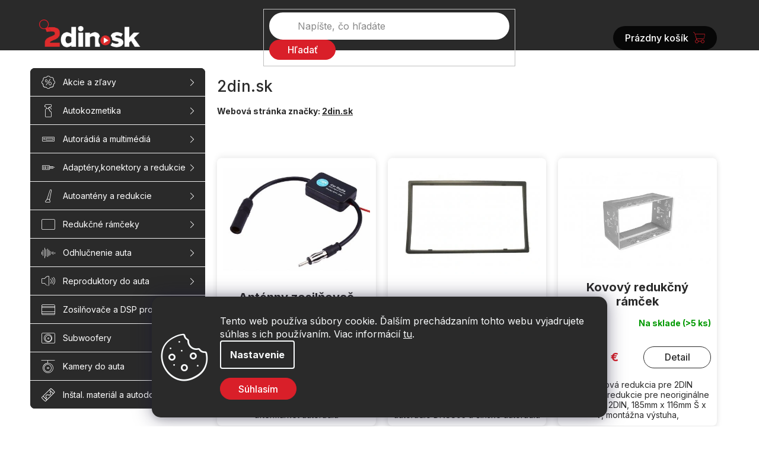

--- FILE ---
content_type: text/html; charset=utf-8
request_url: https://www.2din.sk/2din-sk/
body_size: 31645
content:
<!doctype html><html lang="sk" dir="ltr" class="header-background-light external-fonts-loaded"><head><meta charset="utf-8" /><meta name="viewport" content="width=device-width,initial-scale=1" /><title>2din.sk</title><link rel="preconnect" href="https://cdn.myshoptet.com" /><link rel="dns-prefetch" href="https://cdn.myshoptet.com" /><link rel="preload" href="https://cdn.myshoptet.com/prj/dist/master/cms/libs/jquery/jquery-1.11.3.min.js" as="script" /><link href="https://cdn.myshoptet.com/prj/dist/master/shop/dist/font-shoptet-11.css.62c94c7785ff2cea73b2.css" rel="stylesheet"><script>
dataLayer = [];
dataLayer.push({'shoptet' : {
    "pageId": -24,
    "pageType": "article",
    "currency": "EUR",
    "currencyInfo": {
        "decimalSeparator": ",",
        "exchangeRate": 1,
        "priceDecimalPlaces": 2,
        "symbol": "\u20ac",
        "symbolLeft": 0,
        "thousandSeparator": " "
    },
    "language": "sk",
    "projectId": 451578,
    "cartInfo": {
        "id": null,
        "freeShipping": false,
        "freeShippingFrom": 99,
        "leftToFreeGift": {
            "formattedPrice": "0 \u20ac",
            "priceLeft": 0
        },
        "freeGift": false,
        "leftToFreeShipping": {
            "priceLeft": 99,
            "dependOnRegion": 0,
            "formattedPrice": "99 \u20ac"
        },
        "discountCoupon": [],
        "getNoBillingShippingPrice": {
            "withoutVat": 0,
            "vat": 0,
            "withVat": 0
        },
        "cartItems": [],
        "taxMode": "OSS"
    },
    "cart": [],
    "customer": {
        "priceRatio": 1,
        "priceListId": 1,
        "groupId": null,
        "registered": false,
        "mainAccount": false
    }
}});
dataLayer.push({'cookie_consent' : {
    "marketing": "denied",
    "analytics": "denied"
}});
document.addEventListener('DOMContentLoaded', function() {
    shoptet.consent.onAccept(function(agreements) {
        if (agreements.length == 0) {
            return;
        }
        dataLayer.push({
            'cookie_consent' : {
                'marketing' : (agreements.includes(shoptet.config.cookiesConsentOptPersonalisation)
                    ? 'granted' : 'denied'),
                'analytics': (agreements.includes(shoptet.config.cookiesConsentOptAnalytics)
                    ? 'granted' : 'denied')
            },
            'event': 'cookie_consent'
        });
    });
});
</script>
<meta property="og:type" content="website"><meta property="og:site_name" content="2din.sk"><meta property="og:url" content="https://www.2din.sk/2din-sk/"><meta property="og:title" content="2din.sk"><meta name="author" content="2din.sk"><meta name="web_author" content="Shoptet.sk"><meta name="dcterms.rightsHolder" content="www.2din.sk"><meta name="robots" content="index,follow"><meta property="og:image" content="https://cdn.myshoptet.com/usr/www.2din.sk/user/logos/2din_sk_logo-cw_zkou__kaweb_3_v__t____.png?t=1769805261"><meta property="og:description" content="2din.sk"><meta name="description" content="2din.sk"><style>:root {--color-primary: #2A2A2A;--color-primary-h: 0;--color-primary-s: 0%;--color-primary-l: 16%;--color-primary-hover: #D91F29;--color-primary-hover-h: 357;--color-primary-hover-s: 75%;--color-primary-hover-l: 49%;--color-secondary: #D91F29;--color-secondary-h: 357;--color-secondary-s: 75%;--color-secondary-l: 49%;--color-secondary-hover: #D91F29;--color-secondary-hover-h: 357;--color-secondary-hover-s: 75%;--color-secondary-hover-l: 49%;--color-tertiary: #D91F29;--color-tertiary-h: 357;--color-tertiary-s: 75%;--color-tertiary-l: 49%;--color-tertiary-hover: #D91F29;--color-tertiary-hover-h: 357;--color-tertiary-hover-s: 75%;--color-tertiary-hover-l: 49%;--color-header-background: #ffffff;--template-font: "sans-serif";--template-headings-font: "sans-serif";--header-background-url: none;--cookies-notice-background: #1A1937;--cookies-notice-color: #F8FAFB;--cookies-notice-button-hover: #f5f5f5;--cookies-notice-link-hover: #27263f;--templates-update-management-preview-mode-content: "Náhľad aktualizácií šablóny je aktívny pre váš prehliadač."}</style>
    
    <link href="https://cdn.myshoptet.com/prj/dist/master/shop/dist/main-11.less.5a24dcbbdabfd189c152.css" rel="stylesheet" />
                <link href="https://cdn.myshoptet.com/prj/dist/master/shop/dist/mobile-header-v1-11.less.1ee105d41b5f713c21aa.css" rel="stylesheet" />
    
<link rel="next" href="/2din-sk/strana-2/" />    <script>var shoptet = shoptet || {};</script>
    <script src="https://cdn.myshoptet.com/prj/dist/master/shop/dist/main-3g-header.js.27c4444ba5dd6be3416d.js"></script>
<!-- User include --><!-- api 428(82) html code header -->
<link rel="stylesheet" href="https://cdn.myshoptet.com/usr/api2.dklab.cz/user/documents/_doplnky/oblibene/451578/4/451578_4.css" type="text/css" /><style>
        :root {
            --dklab-favourites-flag-color: #E91B7D;
            --dklab-favourites-flag-text-color: #FFFFFF;
            --dklab-favourites-add-text-color: #000000;            
            --dklab-favourites-remove-text-color: #E91B7D;            
            --dklab-favourites-add-text-detail-color: #000000;            
            --dklab-favourites-remove-text-detail-color: #E91B7D;            
            --dklab-favourites-header-icon-color: #E91B7D;            
            --dklab-favourites-counter-color: #E91B7D;            
        } </style>
<!-- service 428(82) html code header -->
<style>
@font-face {
    font-family: 'oblibene';
    src:  url('https://cdn.myshoptet.com/usr/api2.dklab.cz/user/documents/_doplnky/oblibene/font/oblibene.eot?v1');
    src:  url('https://cdn.myshoptet.com/usr/api2.dklab.cz/user/documents/_doplnky/oblibene/font/oblibene.eot?v1#iefix') format('embedded-opentype'),
    url('https://cdn.myshoptet.com/usr/api2.dklab.cz/user/documents/_doplnky/oblibene/font/oblibene.ttf?v1') format('truetype'),
    url('https://cdn.myshoptet.com/usr/api2.dklab.cz/user/documents/_doplnky/oblibene/font/oblibene.woff?v1') format('woff'),
    url('https://cdn.myshoptet.com/usr/api2.dklab.cz/user/documents/_doplnky/oblibene/font/oblibene.svg?v1') format('svg');
    font-weight: normal;
    font-style: normal;
}
</style>
<script>
var dklabFavIndividual;
</script>
<!-- service 1240(857) html code header -->
<script>
var host = "www.2din.sk".replace(/(\.|\/|www)/g, '');
var src = "https://gateway.saimon.ai/" + host + "/loader.js"
var saimonScript = document.createElement('script');
saimonScript.src = src;
saimonScript.async = true;
saimonScript.fetchPriority = "high";
document.head.appendChild(saimonScript);

var timestamp = localStorage.getItem("sai-last-search");
var now = Date.now();

if (parseInt(timestamp) >= (now - 60 * 1000)) {
  document.documentElement.classList.add("--sai-search--active");
}
</script>

<style>
.--sai-search--active .in-vyhledavani #content {
	min-height: 90vh;
}

.--sai-search--active body:not(.--sai-result-page--inactive) #content .search-results-groups, 
.--sai-search--active body:not(.--sai-result-page--inactive) #content #products-found { 
	display: none; 
}
#sai--search-result-page #products-found,
#sai--search-result-page .search-results-groups{
	display: block !important; 
}
</style>
<!-- project html code header -->
<link rel="stylesheet" href="/user/documents/upload/dmartini/2din_new.min.css?v=28.01-ebd98b03">

<link rel="stylesheet" href="/user/documents/upload/dmartini/docs/martini_rating/shop_rating.min.css?10">

<link rel="stylesheet" href="https://cdn.jsdelivr.net/npm/bootstrap-icons@1.11.3/font/bootstrap-icons.min.css">
<link rel="stylesheet" type="text/css" href="//cdn.jsdelivr.net/npm/slick-carousel@1.8.1/slick/slick.css"/>

<link rel="preconnect" href="https://fonts.googleapis.com">
<link rel="preconnect" href="https://fonts.gstatic.com" crossorigin>
<link href="https://fonts.googleapis.com/css2?family=Inter:wght@300;400;500;600;700&display=swap" rel="stylesheet">

<meta name="facebook-domain-verification" content="1ysv3l0r9zpuk8a7i2wikfxg48uqvl" />

<script type="text/javascript">
    var ab_instance = "partner.2din.cz";
    var ab_inzerent = 3;
    var ab_kampan = 2;
</script>

<!-- Hotjar Tracking Code for 2din.sk -->
<script>
    (function(h,o,t,j,a,r){
        h.hj=h.hj||function(){(h.hj.q=h.hj.q||[]).push(arguments)};
        h._hjSettings={hjid:3729157,hjsv:6};
        a=o.getElementsByTagName('head')[0];
        r=o.createElement('script');r.async=1;
        r.src=t+h._hjSettings.hjid+j+h._hjSettings.hjsv;
        a.appendChild(r);
    })(window,document,'https://static.hotjar.com/c/hotjar-','.js?sv=');
</script>

<style>
html[lang='cs'] #cat-36926,
html[lang='sk'] #cat-53706 {
    display: none !important;
}

html[lang='cs'] .menu-item-36926,
html[lang='sk'] .menu-item-53706 {
    display: none !important;
}
</style>

<script type="text/javascript">
    (function(c,l,a,r,i,t,y){
        c[a]=c[a]||function(){(c[a].q=c[a].q||[]).push(arguments)};
        t=l.createElement(r);t.async=1;t.src="https://www.clarity.ms/tag/"+i;
        y=l.getElementsByTagName(r)[0];y.parentNode.insertBefore(t,y);
    })(window, document, "clarity", "script", "qjgl6pr3me");
</script>
<!-- /User include --><link rel="shortcut icon" href="/favicon.ico" type="image/x-icon" /><link rel="canonical" href="https://www.2din.sk/2din-sk/" />    <!-- Global site tag (gtag.js) - Google Analytics -->
    <script async src="https://www.googletagmanager.com/gtag/js?id=G-5X702WFX54"></script>
    <script>
        
        window.dataLayer = window.dataLayer || [];
        function gtag(){dataLayer.push(arguments);}
        

                    console.debug('default consent data');

            gtag('consent', 'default', {"ad_storage":"denied","analytics_storage":"denied","ad_user_data":"denied","ad_personalization":"denied","wait_for_update":500});
            dataLayer.push({
                'event': 'default_consent'
            });
        
        gtag('js', new Date());

                gtag('config', 'UA-61876358-4', { 'groups': "UA" });
        
                gtag('config', 'G-5X702WFX54', {"groups":"GA4","send_page_view":false,"content_group":"article","currency":"EUR","page_language":"sk"});
        
                gtag('config', 'AW-11016713415', {"allow_enhanced_conversions":true});
        
        
        
        
        
                    gtag('event', 'page_view', {"send_to":"GA4","page_language":"sk","content_group":"article","currency":"EUR"});
        
        
        
        
        
        
        
        
        
        
        
        
        
        document.addEventListener('DOMContentLoaded', function() {
            if (typeof shoptet.tracking !== 'undefined') {
                for (var id in shoptet.tracking.bannersList) {
                    gtag('event', 'view_promotion', {
                        "send_to": "UA",
                        "promotions": [
                            {
                                "id": shoptet.tracking.bannersList[id].id,
                                "name": shoptet.tracking.bannersList[id].name,
                                "position": shoptet.tracking.bannersList[id].position
                            }
                        ]
                    });
                }
            }

            shoptet.consent.onAccept(function(agreements) {
                if (agreements.length !== 0) {
                    console.debug('gtag consent accept');
                    var gtagConsentPayload =  {
                        'ad_storage': agreements.includes(shoptet.config.cookiesConsentOptPersonalisation)
                            ? 'granted' : 'denied',
                        'analytics_storage': agreements.includes(shoptet.config.cookiesConsentOptAnalytics)
                            ? 'granted' : 'denied',
                                                                                                'ad_user_data': agreements.includes(shoptet.config.cookiesConsentOptPersonalisation)
                            ? 'granted' : 'denied',
                        'ad_personalization': agreements.includes(shoptet.config.cookiesConsentOptPersonalisation)
                            ? 'granted' : 'denied',
                        };
                    console.debug('update consent data', gtagConsentPayload);
                    gtag('consent', 'update', gtagConsentPayload);
                    dataLayer.push(
                        { 'event': 'update_consent' }
                    );
                }
            });
        });
    </script>
</head><body class="desktop id--24 in-znacka template-11 type-manufacturer-detail multiple-columns-body columns-3 ums_forms_redesign--off ums_a11y_category_page--on ums_discussion_rating_forms--off ums_flags_display_unification--on ums_a11y_login--on mobile-header-version-1"><noscript>
    <style>
        #header {
            padding-top: 0;
            position: relative !important;
            top: 0;
        }
        .header-navigation {
            position: relative !important;
        }
        .overall-wrapper {
            margin: 0 !important;
        }
        body:not(.ready) {
            visibility: visible !important;
        }
    </style>
    <div class="no-javascript">
        <div class="no-javascript__title">Musíte zmeniť nastavenie vášho prehliadača</div>
        <div class="no-javascript__text">Pozrite sa na: <a href="https://www.google.com/support/bin/answer.py?answer=23852">Ako povoliť JavaScript vo vašom prehliadači</a>.</div>
        <div class="no-javascript__text">Ak používate software na blokovanie reklám, možno bude potrebné, aby ste povolili JavaScript z tejto stránky.</div>
        <div class="no-javascript__text">Ďakujeme.</div>
    </div>
</noscript>

        <div id="fb-root"></div>
        <script>
            window.fbAsyncInit = function() {
                FB.init({
                    autoLogAppEvents : true,
                    xfbml            : true,
                    version          : 'v24.0'
                });
            };
        </script>
        <script async defer crossorigin="anonymous" src="https://connect.facebook.net/sk_SK/sdk.js#xfbml=1&version=v24.0"></script>    <div class="siteCookies siteCookies--bottom siteCookies--dark js-siteCookies" role="dialog" data-testid="cookiesPopup" data-nosnippet>
        <div class="siteCookies__form">
            <div class="siteCookies__content">
                <div class="siteCookies__text">
                    Tento web používa súbory cookie. Ďalším prechádzaním tohto webu vyjadrujete súhlas s ich používaním. Viac informácií <a href="https://451578.myshoptet.com/podmienky-ochrany-osobnych-udajov/" target="\" _blank="" rel="\" noreferrer="">tu</a>.
                </div>
                <p class="siteCookies__links">
                    <button class="siteCookies__link js-cookies-settings" aria-label="Nastavenia cookies" data-testid="cookiesSettings">Nastavenie</button>
                </p>
            </div>
            <div class="siteCookies__buttonWrap">
                                <button class="siteCookies__button js-cookiesConsentSubmit" value="all" aria-label="Prijať cookies" data-testid="buttonCookiesAccept">Súhlasím</button>
            </div>
        </div>
        <script>
            document.addEventListener("DOMContentLoaded", () => {
                const siteCookies = document.querySelector('.js-siteCookies');
                document.addEventListener("scroll", shoptet.common.throttle(() => {
                    const st = document.documentElement.scrollTop;
                    if (st > 1) {
                        siteCookies.classList.add('siteCookies--scrolled');
                    } else {
                        siteCookies.classList.remove('siteCookies--scrolled');
                    }
                }, 100));
            });
        </script>
    </div>
<a href="#content" class="skip-link sr-only">Prejsť na obsah</a><div class="overall-wrapper"><div class="user-action"><div class="container">
    <div class="user-action-in">
                    <div id="login" class="user-action-login popup-widget login-widget" role="dialog" aria-labelledby="loginHeading">
        <div class="popup-widget-inner">
                            <h2 id="loginHeading">Prihlásenie k vášmu účtu</h2><div id="customerLogin"><form action="/action/Customer/Login/" method="post" id="formLoginIncluded" class="csrf-enabled formLogin" data-testid="formLogin"><input type="hidden" name="referer" value="" /><div class="form-group"><div class="input-wrapper email js-validated-element-wrapper no-label"><input type="email" name="email" class="form-control" autofocus placeholder="E-mailová adresa (napr. jan@novak.sk)" data-testid="inputEmail" autocomplete="email" required /></div></div><div class="form-group"><div class="input-wrapper password js-validated-element-wrapper no-label"><input type="password" name="password" class="form-control" placeholder="Heslo" data-testid="inputPassword" autocomplete="current-password" required /><span class="no-display">Nemôžete vyplniť toto pole</span><input type="text" name="surname" value="" class="no-display" /></div></div><div class="form-group"><div class="login-wrapper"><button type="submit" class="btn btn-secondary btn-text btn-login" data-testid="buttonSubmit">Prihlásiť sa</button><div class="password-helper"><a href="/registracia/" data-testid="signup" rel="nofollow">Nová registrácia</a><a href="/klient/zabudnute-heslo/" rel="nofollow">Zabudnuté heslo</a></div></div></div><div class="social-login-buttons"><div class="social-login-buttons-divider"><span>alebo</span></div><div class="form-group"><a href="/action/Social/login/?provider=Facebook" class="login-btn facebook" rel="nofollow"><span class="login-facebook-icon"></span><strong>Prihlásiť sa cez Facebook</strong></a></div></div></form>
</div>                    </div>
    </div>

                            <div id="cart-widget" class="user-action-cart popup-widget cart-widget loader-wrapper" data-testid="popupCartWidget" role="dialog" aria-hidden="true">
    <div class="popup-widget-inner cart-widget-inner place-cart-here">
        <div class="loader-overlay">
            <div class="loader"></div>
        </div>
    </div>

    <div class="cart-widget-button">
        <a href="/kosik/" class="btn btn-conversion" id="continue-order-button" rel="nofollow" data-testid="buttonNextStep">Pokračovať do košíka</a>
    </div>
</div>
            </div>
</div>
</div><div class="top-navigation-bar" data-testid="topNavigationBar">

    <div class="container">

        <div class="top-navigation-contacts">
            <strong>Zákaznícka podpora:</strong><a href="tel:+421222205928" class="project-phone" aria-label="Zavolať na +421222205928" data-testid="contactboxPhone"><span>+421 222 205 928</span></a><a href="mailto:info@2din.sk" class="project-email" data-testid="contactboxEmail"><span>info@2din.sk</span></a>        </div>

                            <div class="top-navigation-menu">
                <div class="top-navigation-menu-trigger"></div>
                <ul class="top-navigation-bar-menu">
                                            <li class="top-navigation-menu-item-691">
                            <a href="/podmienky-ochrany-osobnych-udajov/">Podmienky ochrany osobných údajov</a>
                        </li>
                                    </ul>
                <ul class="top-navigation-bar-menu-helper"></ul>
            </div>
        
        <div class="top-navigation-tools top-navigation-tools--language">
            <div class="responsive-tools">
                <a href="#" class="toggle-window" data-target="search" aria-label="Hľadať" data-testid="linkSearchIcon"></a>
                                                            <a href="#" class="toggle-window" data-target="login"></a>
                                                    <a href="#" class="toggle-window" data-target="navigation" aria-label="Menu" data-testid="hamburgerMenu"></a>
            </div>
                        <button class="top-nav-button top-nav-button-login toggle-window" type="button" data-target="login" aria-haspopup="dialog" aria-controls="login" aria-expanded="false" data-testid="signin"><span>Prihlásenie</span></button>        </div>

    </div>

</div>
<header id="header"><div class="container navigation-wrapper">
    <div class="header-top">
        <div class="site-name-wrapper">
            <div class="site-name"><a href="/" data-testid="linkWebsiteLogo"><img src="https://cdn.myshoptet.com/usr/www.2din.sk/user/logos/2din_sk_logo-cw_zkou__kaweb_3_v__t____.png" alt="2din.sk" fetchpriority="low" /></a></div>        </div>
        <div class="search" itemscope itemtype="https://schema.org/WebSite">
            <meta itemprop="headline" content="Predávané značky"/><meta itemprop="url" content="https://www.2din.sk"/><meta itemprop="text" content="2din.sk"/>            <form action="/action/ProductSearch/prepareString/" method="post"
    id="formSearchForm" class="search-form compact-form js-search-main"
    itemprop="potentialAction" itemscope itemtype="https://schema.org/SearchAction" data-testid="searchForm">
    <fieldset>
        <meta itemprop="target"
            content="https://www.2din.sk/vyhladavanie/?string={string}"/>
        <input type="hidden" name="language" value="sk"/>
        
            
<input
    type="search"
    name="string"
        class="query-input form-control search-input js-search-input"
    placeholder="Napíšte, čo hľadáte"
    autocomplete="off"
    required
    itemprop="query-input"
    aria-label="Vyhľadávanie"
    data-testid="searchInput"
>
            <button type="submit" class="btn btn-default" data-testid="searchBtn">Hľadať</button>
        
    </fieldset>
</form>
        </div>
        <div class="navigation-buttons">
                
    <a href="/kosik/" class="btn btn-icon toggle-window cart-count" data-target="cart" data-hover="true" data-redirect="true" data-testid="headerCart" rel="nofollow" aria-haspopup="dialog" aria-expanded="false" aria-controls="cart-widget">
        
                <span class="sr-only">Nákupný košík</span>
        
            <span class="cart-price visible-lg-inline-block" data-testid="headerCartPrice">
                                    Prázdny košík                            </span>
        
    
            </a>
        </div>
    </div>
    <nav id="navigation" aria-label="Hlavné menu" data-collapsible="true"><div class="navigation-in menu"><ul class="menu-level-1" role="menubar" data-testid="headerMenuItems"><li class="appended-category menu-item-23739 ext" role="none"><a href="/akcie-a-zlavy/"><b>Akcie a zľavy</b><span class="submenu-arrow" role="menuitem"></span></a><ul class="menu-level-2 menu-level-2-appended" role="menu"><li class="menu-item-53580" role="none"><a href="/akcie-a-zlavy-autokozmetika/" data-testid="headerMenuItem" role="menuitem"><span>Autokozmetika</span></a></li><li class="menu-item-23742" role="none"><a href="/akcie-a-zlavy-autoradia/" data-testid="headerMenuItem" role="menuitem"><span>Autorádiá</span></a></li><li class="menu-item-34035" role="none"><a href="/akcie-a-zlavy-reproduktory/" data-testid="headerMenuItem" role="menuitem"><span>Reproduktory</span></a></li><li class="menu-item-53598" role="none"><a href="/akcie-a-zlavy-odhlucnenie-auta/" data-testid="headerMenuItem" role="menuitem"><span>Odhlučnenie auta</span></a></li><li class="menu-item-53592" role="none"><a href="/akcie-a-zlavy-zosilnovace/" data-testid="headerMenuItem" role="menuitem"><span>Zosilňovače</span></a></li><li class="menu-item-34059" role="none"><a href="/akcie-a-zlavy-subwoofery/" data-testid="headerMenuItem" role="menuitem"><span>Subwoofery</span></a></li><li class="menu-item-53589" role="none"><a href="/akcie-a-zlavy-redukcne-ramceky/" data-testid="headerMenuItem" role="menuitem"><span>Redukčné rámčeky</span></a></li><li class="menu-item-53567" role="none"><a href="/akcie-a-zlavy-ostatne/" data-testid="headerMenuItem" role="menuitem"><span>Ostatné</span></a></li></ul></li><li class="appended-category menu-item-43902 ext" role="none"><a href="/autokozmetika/"><b>Autokozmetika</b><span class="submenu-arrow" role="menuitem"></span></a><ul class="menu-level-2 menu-level-2-appended" role="menu"><li class="menu-item-23907" role="none"><a href="/vone-do-auta/" data-testid="headerMenuItem" role="menuitem"><span>Vône do auta</span></a></li><li class="menu-item-43905" role="none"><a href="/autokozmetika-na-exterier/" data-testid="headerMenuItem" role="menuitem"><span>Autokozmetika exteriér</span></a></li><li class="menu-item-43965" role="none"><a href="/autokozmetika-na-interier/" data-testid="headerMenuItem" role="menuitem"><span>Autokozmetika interiér</span></a></li><li class="menu-item-43920" role="none"><a href="/pomocky-a-prislusenstvo-na-starostlivost-o-auto/" data-testid="headerMenuItem" role="menuitem"><span>Pomôcky a príslušenstvo</span></a></li><li class="menu-item-43956" role="none"><a href="/merch-vyrobcov-autokozmetiky/" data-testid="headerMenuItem" role="menuitem"><span>Merch výrobcov autokozmetiky</span></a></li></ul></li><li class="appended-category menu-item-23658 ext" role="none"><a href="/autoradia/"><b>Autorádiá a multimédiá</b><span class="submenu-arrow" role="menuitem"></span></a><ul class="menu-level-2 menu-level-2-appended" role="menu"><li class="menu-item-23685" role="none"><a href="/autoradia-podla-znacky-auta/" data-testid="headerMenuItem" role="menuitem"><span>Autorádiá podľa značky auta</span></a></li><li class="menu-item-23661" role="none"><a href="/1din-autoradia/" data-testid="headerMenuItem" role="menuitem"><span>Autorádiá 1DIN</span></a></li><li class="menu-item-23667" role="none"><a href="/2din-autoradia/" data-testid="headerMenuItem" role="menuitem"><span>Autorádia 2DIN</span></a></li><li class="menu-item-36879" role="none"><a href="/rozsirenie-pre-originalne-autoradia/" data-testid="headerMenuItem" role="menuitem"><span>Rozšírenie pre originálne autorádiá</span></a></li><li class="menu-item-25704" role="none"><a href="/ostatne-prislusenstvo-pre-autoradia/" data-testid="headerMenuItem" role="menuitem"><span>Ostatné príslušenstvo pre autorádiá</span></a></li><li class="menu-item-24039" role="none"><a href="/monitory-a-tv/" data-testid="headerMenuItem" role="menuitem"><span>Monitory a TV</span></a></li></ul></li><li class="appended-category menu-item-24015 ext" role="none"><a href="/adaptery-a-redukcie-pre-autoradia/"><b>Adaptéry,konektory a redukcie</b><span class="submenu-arrow" role="menuitem"></span></a><ul class="menu-level-2 menu-level-2-appended" role="menu"><li class="menu-item-24018" role="none"><a href="/iso-konektory-na-zapojenie-autoradia/" data-testid="headerMenuItem" role="menuitem"><span>ISO konektory na zapojenie autorádia</span></a></li><li class="menu-item-24057" role="none"><a href="/hudobne-adaptery-usb-aux-bluetooth-do-auta/" data-testid="headerMenuItem" role="menuitem"><span>Hudobné adaptéry</span></a></li><li class="menu-item-26421" role="none"><a href="/adaptery-na-sprevadzkovanie-ovladania-na-volante/" data-testid="headerMenuItem" role="menuitem"><span>Sprevádzkovanie ovl. na volante</span></a></li><li class="menu-item-37359" role="none"><a href="/informacne-adaptery-na-zobrazenie-info-na-radiu/" data-testid="headerMenuItem" role="menuitem"><span>Informačné adaptéry</span></a></li><li class="menu-item-35319" role="none"><a href="/adaptery-na-sprevadzkovanie-originalneho-audio-systemu/" data-testid="headerMenuItem" role="menuitem"><span>Sprevádzkovanie origo audio systému</span></a></li><li class="menu-item-36051" role="none"><a href="/originalne-konektory-pre-znackove-autoradia/" data-testid="headerMenuItem" role="menuitem"><span>Konektory pre značkové autorádiá</span></a></li><li class="menu-item-34971" role="none"><a href="/adapter-na-odblokovanie-obrazu-za-jazdy/" data-testid="headerMenuItem" role="menuitem"><span>Odblokovanie obrazu za jazdy</span></a></li><li class="menu-item-35412" role="none"><a href="/av-adaptery-pre-multimedia-do-auta/" data-testid="headerMenuItem" role="menuitem"><span>AV adaptéry pre multimédiá do auta</span></a></li><li class="menu-item-35511" role="none"><a href="/adaptery-na-zapojenie-parkovacej-kamery/" data-testid="headerMenuItem" role="menuitem"><span>Adaptéry na zapojenie parkovacej kamery</span></a></li><li class="menu-item-26403" role="none"><a href="/usb-aux-hdmi-konektory-a-prepojovacie-kable/" data-testid="headerMenuItem" role="menuitem"><span>USB / AUX / HDMI konektory a prepojovacie káble</span></a></li></ul></li><li class="appended-category menu-item-23853 ext" role="none"><a href="/autoanteny/"><b>Autoantény a redukcie</b><span class="submenu-arrow" role="menuitem"></span></a><ul class="menu-level-2 menu-level-2-appended" role="menu"><li class="menu-item-24780" role="none"><a href="/autoanteny-podla-znacky-auta/" data-testid="headerMenuItem" role="menuitem"><span>Podľa značky auta</span></a></li><li class="menu-item-23856" role="none"><a href="/antenne-adaptery-a-redukcie-do-auta/" data-testid="headerMenuItem" role="menuitem"><span>Anténne adaptéry</span></a></li><li class="menu-item-24342" role="none"><a href="/antenne-napajace-zlucovace/" data-testid="headerMenuItem" role="menuitem"><span>Anténne napájače</span></a></li><li class="menu-item-35274" role="none"><a href="/antenne-rozbocovace/" data-testid="headerMenuItem" role="menuitem"><span>Anténne rozbočovače</span></a></li><li class="menu-item-37305" role="none"><a href="/antenne-pruty/" data-testid="headerMenuItem" role="menuitem"><span>Anténne prúty</span></a></li><li class="menu-item-32463" role="none"><a href="/autoanteny-shark/" data-testid="headerMenuItem" role="menuitem"><span>Autoantény Shark</span></a></li><li class="menu-item-24777" role="none"><a href="/antenne-zvody/" data-testid="headerMenuItem" role="menuitem"><span>Anténne zvody</span></a></li><li class="menu-item-30372" role="none"><a href="/antenne-zosilnovace/" data-testid="headerMenuItem" role="menuitem"><span>Anténne zosilňovače</span></a></li><li class="menu-item-25986" role="none"><a href="/dab-autoanteny/" data-testid="headerMenuItem" role="menuitem"><span>DAB antény</span></a></li><li class="menu-item-25896" role="none"><a href="/gps-anteny-do-auta/" data-testid="headerMenuItem" role="menuitem"><span>GPS antény</span></a></li><li class="menu-item-37302" role="none"><a href="/gsm-autoanteny/" data-testid="headerMenuItem" role="menuitem"><span>GSM antény</span></a></li><li class="menu-item-26475" role="none"><a href="/nalepovacie-vnutorne-autoanteny/" data-testid="headerMenuItem" role="menuitem"><span>Vnútorné/nalepovacie antény</span></a></li><li class="menu-item-37140" role="none"><a href="/stlpikove-autoanteny/" data-testid="headerMenuItem" role="menuitem"><span>Stĺpikové autoantény</span></a></li><li class="menu-item-25992" role="none"><a href="/stresne-autoanteny/" data-testid="headerMenuItem" role="menuitem"><span>Strešné antény</span></a></li><li class="menu-item-37290" role="none"><a href="/teleskopicke-autoanteny/" data-testid="headerMenuItem" role="menuitem"><span>Teleskopické antény</span></a></li><li class="menu-item-37320" role="none"><a href="/tv-anteny-do-auta/" data-testid="headerMenuItem" role="menuitem"><span>TV antény</span></a></li><li class="menu-item-32961" role="none"><a href="/univerzalne-autoanteny/" data-testid="headerMenuItem" role="menuitem"><span>Univerzálne antény</span></a></li><li class="menu-item-37173" role="none"><a href="/vysuvacie-autoanteny/" data-testid="headerMenuItem" role="menuitem"><span>Vysúvacie autoantény</span></a></li></ul></li><li class="appended-category menu-item-23868 ext" role="none"><a href="/redukcne-ramceky-k-autoradiam/"><b>Redukčné rámčeky</b><span class="submenu-arrow" role="menuitem"></span></a><ul class="menu-level-2 menu-level-2-appended" role="menu"><li class="menu-item-23913" role="none"><a href="/redukcne-ramceky-k-autoradiam-podla-znacky-auta/" data-testid="headerMenuItem" role="menuitem"><span>Redukčné rámčeky podľa značky auta</span></a></li><li class="menu-item-23871" role="none"><a href="/univerzalne-redukcne-ramceky/" data-testid="headerMenuItem" role="menuitem"><span>Univerzálne redukčné rámčeky</span></a></li><li class="menu-item-36279" role="none"><a href="/2din-instalacne-sady-pre-redukcne-ramceky/" data-testid="headerMenuItem" role="menuitem"><span>2din inštalačné sady</span></a></li></ul></li><li class="appended-category menu-item-23901 ext" role="none"><a href="/odhlucnenie-auta/"><b>Odhlučnenie auta</b><span class="submenu-arrow" role="menuitem"></span></a><ul class="menu-level-2 menu-level-2-appended" role="menu"><li class="menu-item-35229" role="none"><a href="/sety-odhlucnenia-podla-umiestenia-vo-vozidle/" data-testid="headerMenuItem" role="menuitem"><span>Sety odhlučnenia</span></a></li><li class="menu-item-35880" role="none"><a href="/antivibracny-material-na-odhlucnenie-auta/" data-testid="headerMenuItem" role="menuitem"><span>Antivibračné materiály na odhlučnenie auta</span></a></li><li class="menu-item-35226" role="none"><a href="/zvukovoizolacne-materialy-na-odhlucnenie-auta/" data-testid="headerMenuItem" role="menuitem"><span>Zvukovoizolačné materiály na odhlučnenie auta</span></a></li><li class="menu-item-35889" role="none"><a href="/zvuk-pohlcujuce-materialy-na-odhlucnenie-auta/" data-testid="headerMenuItem" role="menuitem"><span>Zvuk pohlcujúce materiály na odhlučnenie auta</span></a></li><li class="menu-item-35892" role="none"><a href="/materialy-proti-vrzganiu-plastov-v-aute/" data-testid="headerMenuItem" role="menuitem"><span>Materiály proti vŕzganiu plastov</span></a></li><li class="menu-item-35244" role="none"><a href="/tepelnoizolacne-materialy-na-odhlucnenie-auta/" data-testid="headerMenuItem" role="menuitem"><span>Tepelnoizolačné materiály na odhlučnenie auta</span></a></li><li class="menu-item-45525" role="none"><a href="/sendvicove-materialy-na-odhlucnenie-auta/" data-testid="headerMenuItem" role="menuitem"><span>Sendvičové materiály na odhlučnenie auta</span></a></li><li class="menu-item-36960" role="none"><a href="/material-proti-aerodynamickemu-hluku/" data-testid="headerMenuItem" role="menuitem"><span>Materiál proti aerodynamickému hluku</span></a></li><li class="menu-item-36054" role="none"><a href="/pritlacne-valceky/" data-testid="headerMenuItem" role="menuitem"><span>Pritláčací valček</span></a></li><li class="menu-item-23904" role="none"><a href="/ostatne-prislusenstvo-na-odhlucnenie-auta/" data-testid="headerMenuItem" role="menuitem"><span>Príslušenstvo na odhlučnenie vozidiel</span></a></li></ul></li><li class="appended-category menu-item-33849 ext" role="none"><a href="/reproduktory-do-auta/"><b>Reproduktory do auta</b><span class="submenu-arrow" role="menuitem"></span></a><ul class="menu-level-2 menu-level-2-appended" role="menu"><li class="menu-item-46662" role="none"><a href="/reproduktory-podla-auta/" data-testid="headerMenuItem" role="menuitem"><span>Podľa značky auta</span></a></li><li class="menu-item-33852" role="none"><a href="/reproduktory-do-auta-podla-rozmeru/" data-testid="headerMenuItem" role="menuitem"><span>Reproduktory do auta podľa veľkosti</span></a></li><li class="menu-item-34827" role="none"><a href="/adaptery-k-autoreproduktorom/" data-testid="headerMenuItem" role="menuitem"><span>Adaptéry k reproduktorom</span></a></li><li class="menu-item-34089" role="none"><a href="/mdf-podlozky-pod-reproduktory-do-auta/" data-testid="headerMenuItem" role="menuitem"><span>MDF podložky pod reproduktory</span></a></li><li class="menu-item-46593" role="none"><a href="/mriezky-pre-reproduktory/" data-testid="headerMenuItem" role="menuitem"><span>Mriežky na autoreproduktory</span></a></li></ul></li><li class="appended-category menu-item-33948 ext" role="none"><a href="/zosilnovace-do-auta/"><b>Zosilňovače a DSP procesory</b><span class="submenu-arrow" role="menuitem"></span></a><ul class="menu-level-2 menu-level-2-appended" role="menu"><li class="menu-item-35910" role="none"><a href="/zosilnovace-do-auta-s-dsp-procesorom/" data-testid="headerMenuItem" role="menuitem"><span>Zosilňovače s DSP procesorom</span></a></li><li class="menu-item-53715" role="none"><a href="/dsp-procesory-k-zosilnovacum/" data-testid="headerMenuItem" role="menuitem"><span>DSP procesory</span></a></li><li class="menu-item-33951" role="none"><a href="/1-kanalove-mono-zosilnovace-do-auta/" data-testid="headerMenuItem" role="menuitem"><span>1-kanálové (mono blok)</span></a></li><li class="menu-item-33963" role="none"><a href="/2-kanalove-zosilnovace-do-auta/" data-testid="headerMenuItem" role="menuitem"><span>2-kanálové</span></a></li><li class="menu-item-36093" role="none"><a href="/3-kanalove-zosilnovace-do-auta/" data-testid="headerMenuItem" role="menuitem"><span>3-kanálové</span></a></li><li class="menu-item-33957" role="none"><a href="/4-kanalove-zosilnovace-do-auta/" data-testid="headerMenuItem" role="menuitem"><span>4-kanálové</span></a></li><li class="menu-item-33960" role="none"><a href="/5-kanalove-zosilnovace-do-auta/" data-testid="headerMenuItem" role="menuitem"><span>5-kanálové</span></a></li><li class="menu-item-36258" role="none"><a href="/6-kanalove-zosilnovace-do-auta/" data-testid="headerMenuItem" role="menuitem"><span>6-kanálové</span></a></li><li class="menu-item-36888" role="none"><a href="/7-kanalove-zosilnovace-do-auta/" data-testid="headerMenuItem" role="menuitem"><span>7-kanálové</span></a></li><li class="menu-item-36261" role="none"><a href="/8-kanalove-zosilnovace-do-auta/" data-testid="headerMenuItem" role="menuitem"><span>8-kanálové</span></a></li><li class="menu-item-44265" role="none"><a href="/9-kanalove-zosilnovace-do-auta/" data-testid="headerMenuItem" role="menuitem"><span>9-kanálové</span></a></li><li class="menu-item-46044" role="none"><a href="/10-kanalove-zosilnovace-do-auta/" data-testid="headerMenuItem" role="menuitem"><span>10-kanálové</span></a></li><li class="menu-item-43863" role="none"><a href="/12-kanalove-zosilnovace-do-auta/" data-testid="headerMenuItem" role="menuitem"><span>12-kanálové</span></a></li><li class="menu-item-33966" role="none"><a href="/prislusenstvo-k-zosilnovacom/" data-testid="headerMenuItem" role="menuitem"><span>Príslušenstvo</span></a></li></ul></li><li class="appended-category menu-item-33906 ext" role="none"><a href="/subwoofery-do-auta/"><b>Subwoofery</b><span class="submenu-arrow" role="menuitem"></span></a><ul class="menu-level-2 menu-level-2-appended" role="menu"><li class="menu-item-36144" role="none"><a href="/subwoofery-podla-znacky-vozidla/" data-testid="headerMenuItem" role="menuitem"><span>Subwoofery podľa značky vozidla</span></a></li><li class="menu-item-33924" role="none"><a href="/aktivne-subwoofery-do-auta/" data-testid="headerMenuItem" role="menuitem"><span>Aktívné subwoofery do auta</span></a></li><li class="menu-item-33936" role="none"><a href="/samostatne-subwoofery-do-auta/" data-testid="headerMenuItem" role="menuitem"><span>Samostatné subwoofery do auta</span></a></li><li class="menu-item-34023" role="none"><a href="/subwoofery-do-rezervy/" data-testid="headerMenuItem" role="menuitem"><span>Subwoofery do rezervy</span></a></li><li class="menu-item-33930" role="none"><a href="/subwoofery-pod-sedadlo/" data-testid="headerMenuItem" role="menuitem"><span>Subwoofer do auta pod sedadlo</span></a></li><li class="menu-item-33921" role="none"><a href="/subwoofer-sety-do-auta/" data-testid="headerMenuItem" role="menuitem"><span>Subwoofer sety do auta</span></a></li><li class="menu-item-33909" role="none"><a href="/subwoofery-v-boxe-do-auta/" data-testid="headerMenuItem" role="menuitem"><span>Subwoofery v boxe do auta</span></a></li><li class="menu-item-36951" role="none"><a href="/ozvucnice-pre-subwoofery-do-auta/" data-testid="headerMenuItem" role="menuitem"><span>Ozvučnica na subwoofery</span></a></li></ul></li><li class="appended-category menu-item-23844 ext" role="none"><a href="/cuvacie-kamery-do-auta/"><b>Kamery do auta</b><span class="submenu-arrow" role="menuitem"></span></a><ul class="menu-level-2 menu-level-2-appended" role="menu"><li class="menu-item-24717" role="none"><a href="/cuvacie-kamery-podla-znaciek/" data-testid="headerMenuItem" role="menuitem"><span>Cúvacie kamery podľa značky auta</span></a></li><li class="menu-item-32964" role="none"><a href="/chytre-zrkadla-do-auta/" data-testid="headerMenuItem" role="menuitem"><span>Chytré zrkadlá</span></a></li><li class="menu-item-23850" role="none"><a href="/zaznamove-kamery-do-auta/" data-testid="headerMenuItem" role="menuitem"><span>Záznamové kamery</span></a></li><li class="menu-item-23847" role="none"><a href="/univerzalne-cuvacie-kamery-do-auta/" data-testid="headerMenuItem" role="menuitem"><span>Univerzálne cúvacie kamery</span></a></li><li class="menu-item-25713" role="none"><a href="/cuvacie-kamery-v-podlozkach-rz/" data-testid="headerMenuItem" role="menuitem"><span>Cúvacie kamery v podložke RZ</span></a></li><li class="menu-item-25701" role="none"><a href="/prislusenstvo-k-parkovacim-kameram/" data-testid="headerMenuItem" role="menuitem"><span>Príslušenstvo k parkovacím kamerám</span></a></li></ul></li><li class="appended-category menu-item-23862 ext" role="none"><a href="/instalacny-material/"><b>Inštal. materiál a autodoplnky</b><span class="submenu-arrow" role="menuitem"></span></a><ul class="menu-level-2 menu-level-2-appended" role="menu"><li class="menu-item-24024" role="none"><a href="/kable-pre-autohifi/" data-testid="headerMenuItem" role="menuitem"><span>Káble pre autohifi</span></a></li><li class="menu-item-23865" role="none"><a href="/demontazne-sady/" data-testid="headerMenuItem" role="menuitem"><span>Demontážne sady</span></a></li><li class="menu-item-36276" role="none"><a href="/distribucne-bloky/" data-testid="headerMenuItem" role="menuitem"><span>Distribučné bloky</span></a></li><li class="menu-item-37041" role="none"><a href="/bateriove-svorky/" data-testid="headerMenuItem" role="menuitem"><span>Batériové svorky</span></a></li><li class="menu-item-35874" role="none"><a href="/kapacitory-do-auta/" data-testid="headerMenuItem" role="menuitem"><span>Kapacitory</span></a></li><li class="menu-item-34083" role="none"><a href="/poistky-a-puzdra/" data-testid="headerMenuItem" role="menuitem"><span>Poistky a puzdrá</span></a></li><li class="menu-item-45240" role="none"><a href="/potahove-materialy/" data-testid="headerMenuItem" role="menuitem"><span>Poťahové materiály</span></a></li><li class="menu-item-35904" role="none"><a href="/vidlicky-a-oka-do-auta/" data-testid="headerMenuItem" role="menuitem"><span>Vidličky a oká</span></a></li><li class="menu-item-26400" role="none"><a href="/frekvencne-vyhybky-do-auta/" data-testid="headerMenuItem" role="menuitem"><span>Frekvenčné výhybky</span></a></li><li class="menu-item-34755" role="none"><a href="/pasky-hadice-skrutky-do-auta/" data-testid="headerMenuItem" role="menuitem"><span>Pásky</span></a></li><li class="menu-item-34731" role="none"><a href="/odrusovacie-filtre-do-auta/" data-testid="headerMenuItem" role="menuitem"><span>Odrušovacie filtre</span></a></li><li class="menu-item-34728" role="none"><a href="/high-low-adaptery/" data-testid="headerMenuItem" role="menuitem"><span>High - Low adaptéry</span></a></li><li class="menu-item-37467" role="none"><a href="/svorkovnice/" data-testid="headerMenuItem" role="menuitem"><span>Svorkovnice</span></a></li><li class="menu-item-36912" role="none"><a href="/cl-zasuvky/" data-testid="headerMenuItem" role="menuitem"><span>CL zásuvky</span></a></li><li class="menu-item-46026" role="none"><a href="/iso-konektory/" data-testid="headerMenuItem" role="menuitem"><span>ISO PIN konektory</span></a></li><li class="menu-item-23841" role="none"><a href="/autodoplnky/" data-testid="headerMenuItem" role="menuitem"><span>Autodoplnky</span></a></li></ul></li><li class="appended-category menu-item-53706" role="none"><a href="/upsels-doplnkovy-prodej/"><b>Profesionální montáž</b></a></li><li class="ext" id="nav-manufacturers" role="none"><a href="https://www.2din.sk/znacka/" data-testid="brandsText" role="menuitem"><b>Značky</b><span class="submenu-arrow"></span></a><ul class="menu-level-2" role="menu"><li class="active" role="none"><a href="/2din-sk/" data-testid="brandName" role="menuitem"><span>2din.sk</span></a></li><li role="none"><a href="/4carmedia/" data-testid="brandName" role="menuitem"><span>4CarMedia</span></a></li><li role="none"><a href="/absolute-wax/" data-testid="brandName" role="menuitem"><span>Absolute Wax</span></a></li><li role="none"><a href="/acv/" data-testid="brandName" role="menuitem"><span>ACV</span></a></li><li role="none"><a href="/adaptiv/" data-testid="brandName" role="menuitem"><span>Adaptiv</span></a></li><li role="none"><a href="/aiv/" data-testid="brandName" role="menuitem"><span>AIV</span></a></li><li role="none"><a href="/alpine/" data-testid="brandName" role="menuitem"><span>Alpine</span></a></li><li role="none"><a href="/audio-development/" data-testid="brandName" role="menuitem"><span>Audio Development</span></a></li><li role="none"><a href="/audio-system/" data-testid="brandName" role="menuitem"><span>Audio System</span></a></li><li role="none"><a href="/audison/" data-testid="brandName" role="menuitem"><span>Audison</span></a></li><li role="none"><a href="/auto-finesse/" data-testid="brandName" role="menuitem"><span>Auto Finesse</span></a></li><li role="none"><a href="/autosonik-ask-industries/" data-testid="brandName" role="menuitem"><span>Autosonik (ASK Industries)</span></a></li><li role="none"><a href="/autotek/" data-testid="brandName" role="menuitem"><span>Autotek</span></a></li><li role="none"><a href="/ava-of-norway/" data-testid="brandName" role="menuitem"><span>AVA of Norway</span></a></li><li role="none"><a href="/awave/" data-testid="brandName" role="menuitem"><span>Awave</span></a></li><li role="none"><a href="/basser/" data-testid="brandName" role="menuitem"><span>Basser</span></a></li><li role="none"><a href="/bene/" data-testid="brandName" role="menuitem"><span>Bene</span></a></li><li role="none"><a href="/bigboi/" data-testid="brandName" role="menuitem"><span>BigBoi</span></a></li><li role="none"><a href="/bilt-hamber/" data-testid="brandName" role="menuitem"><span>Bilt Hamber</span></a></li><li role="none"><a href="/blacksys/" data-testid="brandName" role="menuitem"><span>BlackSys</span></a></li><li role="none"><a href="/blam/" data-testid="brandName" role="menuitem"><span>Blam</span></a></li><li role="none"><a href="/blaupunkt/" data-testid="brandName" role="menuitem"><span>Blaupunkt</span></a></li><li role="none"><a href="/blo/" data-testid="brandName" role="menuitem"><span>Blo</span></a></li><li role="none"><a href="/brax/" data-testid="brandName" role="menuitem"><span>BRAX</span></a></li><li role="none"><a href="/bury/" data-testid="brandName" role="menuitem"><span>Bury</span></a></li><li role="none"><a href="/c-m-a-antenne/" data-testid="brandName" role="menuitem"><span>C.M.A. Antenne</span></a></li><li role="none"><a href="/car-scents/" data-testid="brandName" role="menuitem"><span>Car Scents</span></a></li><li role="none"><a href="/carpro/" data-testid="brandName" role="menuitem"><span>CarPro</span></a></li><li role="none"><a href="/celearo/" data-testid="brandName" role="menuitem"><span>Celearo</span></a></li><li role="none"><a href="/clarion/" data-testid="brandName" role="menuitem"><span>Clarion</span></a></li><li role="none"><a href="/collinite/" data-testid="brandName" role="menuitem"><span>Collinite</span></a></li><li role="none"><a href="/connects2/" data-testid="brandName" role="menuitem"><span>Connects2</span></a></li><li role="none"><a href="/crunch/" data-testid="brandName" role="menuitem"><span>Crunch</span></a></li><li role="none"><a href="/ctk/" data-testid="brandName" role="menuitem"><span>CTK</span></a></li><li role="none"><a href="/dension/" data-testid="brandName" role="menuitem"><span>Dension</span></a></li><li role="none"><a href="/digital-designs/" data-testid="brandName" role="menuitem"><span>Digital Designs</span></a></li><li role="none"><a href="/dls/" data-testid="brandName" role="menuitem"><span>DLS</span></a></li><li role="none"><a href="/esx/" data-testid="brandName" role="menuitem"><span>ESX</span></a></li><li role="none"><a href="/finish-kare/" data-testid="brandName" role="menuitem"><span>Finish Kare</span></a></li><li role="none"><a href="/focal/" data-testid="brandName" role="menuitem"><span>Focal</span></a></li><li role="none"><a href="/four-connect/" data-testid="brandName" role="menuitem"><span>Four Connect</span></a></li><li role="none"><a href="/g-park/" data-testid="brandName" role="menuitem"><span>G-PARK</span></a></li><li role="none"><a href="/geborn/" data-testid="brandName" role="menuitem"><span>Geborn</span></a></li><li role="none"><a href="/gliptone-liquid-leather/" data-testid="brandName" role="menuitem"><span>Gliptone Liquid Leather</span></a></li><li role="none"><a href="/gyeon/" data-testid="brandName" role="menuitem"><span>Gyeon</span></a></li><li role="none"><a href="/helix/" data-testid="brandName" role="menuitem"><span>Helix</span></a></li><li role="none"><a href="/hertz/" data-testid="brandName" role="menuitem"><span>HERTZ</span></a></li><li role="none"><a href="/hifonics/" data-testid="brandName" role="menuitem"><span>Hifonics</span></a></li><li role="none"><a href="/imao-parfums/" data-testid="brandName" role="menuitem"><span>IMAO Parfums</span></a></li><li role="none"><a href="/jbl/" data-testid="brandName" role="menuitem"><span>JBL</span></a></li><li role="none"><a href="/jl-audio/" data-testid="brandName" role="menuitem"><span>JL Audio</span></a></li><li role="none"><a href="/jvc/" data-testid="brandName" role="menuitem"><span>JVC</span></a></li><li role="none"><a href="/keetec/" data-testid="brandName" role="menuitem"><span>Keetec</span></a></li><li role="none"><a href="/kenwood/" data-testid="brandName" role="menuitem"><span>Kenwood</span></a></li><li role="none"><a href="/kicker/" data-testid="brandName" role="menuitem"><span>Kicker</span></a></li><li role="none"><a href="/kwazar/" data-testid="brandName" role="menuitem"><span>Kwazar</span></a></li><li role="none"><a href="/lare/" data-testid="brandName" role="menuitem"><span>Lare</span></a></li><li role="none"><a href="/macrom/" data-testid="brandName" role="menuitem"><span>Macrom</span></a></li><li role="none"><a href="/mammoth/" data-testid="brandName" role="menuitem"><span>Mammoth</span></a></li><li role="none"><a href="/match/" data-testid="brandName" role="menuitem"><span>Match</span></a></li><li role="none"><a href="/maxton-design/" data-testid="brandName" role="menuitem"><span>Maxton Design</span></a></li><li role="none"><a href="/mb-quart/" data-testid="brandName" role="menuitem"><span>MB Quart</span></a></li><li role="none"><a href="/mecatron/" data-testid="brandName" role="menuitem"><span>Mecatron</span></a></li><li role="none"><a href="/meguiar-s/" data-testid="brandName" role="menuitem"><span>Meguiar&#039;s</span></a></li><li role="none"><a href="/menzerna/" data-testid="brandName" role="menuitem"><span>Menzerna</span></a></li><li role="none"><a href="/metra/" data-testid="brandName" role="menuitem"><span>METRA</span></a></li><li role="none"><a href="/mio/" data-testid="brandName" role="menuitem"><span>MIO</span></a></li><li role="none"><a href="/mistral/" data-testid="brandName" role="menuitem"><span>Mistral</span></a></li><li role="none"><a href="/mr-mrs/" data-testid="brandName" role="menuitem"><span>Mr&amp;Mrs</span></a></li><li role="none"><a href="/mtx-audio/" data-testid="brandName" role="menuitem"><span>MTX Audio</span></a></li><li role="none"><a href="/musway/" data-testid="brandName" role="menuitem"><span>Musway</span></a></li><li role="none"><a href="/nakamichi/" data-testid="brandName" role="menuitem"><span>Nakamichi</span></a></li><li role="none"><a href="/nav-tv/" data-testid="brandName" role="menuitem"><span>Nav.TV</span></a></li><li role="none"><a href="/neoline/" data-testid="brandName" role="menuitem"><span>Neoline</span></a></li><li role="none"><a href="/next-base/" data-testid="brandName" role="menuitem"><span>Next Base</span></a></li><li role="none"><a href="/rain-x/" data-testid="brandName" role="menuitem"><span>Rain-X</span></a></li><li role="none"><a href="/rupes/" data-testid="brandName" role="menuitem"><span>RUPES</span></a></li><li role="none"><a href="/smell-of-life/" data-testid="brandName" role="menuitem"><span>Smell of life</span></a></li><li role="none"><a href="/snappy-grip/" data-testid="brandName" role="menuitem"><span>Snappy Grip</span></a></li><li role="none"><a href="/soft99/" data-testid="brandName" role="menuitem"><span>Soft99</span></a></li><li role="none"><a href="/sony/" data-testid="brandName" role="menuitem"><span>SONY</span></a></li><li role="none"><a href="/soundigital/" data-testid="brandName" role="menuitem"><span>Soundigital</span></a></li><li role="none"><a href="/steelmate/" data-testid="brandName" role="menuitem"><span>Steelmate</span></a></li><li role="none"><a href="/steg/" data-testid="brandName" role="menuitem"><span>Steg</span></a></li><li role="none"><a href="/stp/" data-testid="brandName" role="menuitem"><span>StP</span></a></li><li role="none"><a href="/stualarm/" data-testid="brandName" role="menuitem"><span>Stualarm</span></a></li><li role="none"><a href="/tesa/" data-testid="brandName" role="menuitem"><span>TESA</span></a></li><li role="none"><a href="/the-collection/" data-testid="brandName" role="menuitem"><span>The Collection</span></a></li><li role="none"><a href="/thinkware/" data-testid="brandName" role="menuitem"><span>Thinkware</span></a></li><li role="none"><a href="/univerzalna-znacka-aux-adapterov/" data-testid="brandName" role="menuitem"><span>Univerzálna značka AUX adaptérov</span></a></li><li role="none"><a href="/univerzalna-znacka-usb-aux-hdmi/" data-testid="brandName" role="menuitem"><span>Univerzálna značka USB/AUX/HDMI</span></a></li><li role="none"><a href="/univerzalna-znacka-zaznamovych-kamier/" data-testid="brandName" role="menuitem"><span>Univerzálna značka záznamových kamier</span></a></li><li role="none"><a href="/univerzalne/" data-testid="brandName" role="menuitem"><span>Univerzálne</span></a></li><li role="none"><a href="/valetpro/" data-testid="brandName" role="menuitem"><span>ValetPRO</span></a></li><li role="none"><a href="/vertool/" data-testid="brandName" role="menuitem"><span>Vertool</span></a></li><li role="none"><a href="/vinove/" data-testid="brandName" role="menuitem"><span>Vinove</span></a></li><li role="none"><a href="/work-stuff/" data-testid="brandName" role="menuitem"><span>Work Stuff</span></a></li><li role="none"><a href="/wowo-s/" data-testid="brandName" role="menuitem"><span>Wowo&#039;s</span></a></li><li role="none"><a href="/xcelsus/" data-testid="brandName" role="menuitem"><span>Xcelsus</span></a></li><li role="none"><a href="/yatour/" data-testid="brandName" role="menuitem"><span>Yatour</span></a></li></ul>
</li></ul>
    <ul class="navigationActions" role="menu">
                            <li role="none">
                                    <a href="/login/?backTo=%2F2din-sk%2F" rel="nofollow" data-testid="signin" role="menuitem"><span>Prihlásenie</span></a>
                            </li>
                        </ul>
</div><span class="navigation-close"></span></nav><div class="menu-helper" data-testid="hamburgerMenu"><span>Viac</span></div>
</div></header><!-- / header -->


                    <div class="container breadcrumbs-wrapper">
            <div class="breadcrumbs" itemscope itemtype="https://schema.org/BreadcrumbList">
                                                                            <span id="navigation-first" data-basetitle="2din.sk" itemprop="itemListElement" itemscope itemtype="https://schema.org/ListItem">
                <a href="/" itemprop="item" ><span itemprop="name">Domov</span></a>
                <span class="navigation-bullet">/</span>
                <meta itemprop="position" content="1" />
            </span>
                                <span id="navigation-1" itemprop="itemListElement" itemscope itemtype="https://schema.org/ListItem">
                <a href="/znacka/" itemprop="item" data-testid="breadcrumbsSecondLevel"><span itemprop="name">Predávané značky</span></a>
                <span class="navigation-bullet">/</span>
                <meta itemprop="position" content="2" />
            </span>
                                            <span id="navigation-2" itemprop="itemListElement" itemscope itemtype="https://schema.org/ListItem" data-testid="breadcrumbsLastLevel">
                <meta itemprop="item" content="https://www.2din.sk/2din-sk/" />
                <meta itemprop="position" content="3" />
                <span itemprop="name" data-title="2din.sk">2din.sk</span>
            </span>
            </div>
        </div>
    
<div id="content-wrapper" class="container content-wrapper">
    
    <div class="content-wrapper-in">
                                                <aside class="sidebar sidebar-left"  data-testid="sidebarMenu">
                                                                                                <div class="sidebar-inner">
                                                                                                        <div class="box box-bg-variant box-categories">    <div class="skip-link__wrapper">
        <span id="categories-start" class="skip-link__target js-skip-link__target sr-only" tabindex="-1">&nbsp;</span>
        <a href="#categories-end" class="skip-link skip-link--start sr-only js-skip-link--start">Preskočiť kategórie</a>
    </div>

<h4>Kategórie</h4>


<div id="categories"><div class="categories cat-01 expandable external" id="cat-23739"><div class="topic"><a href="/akcie-a-zlavy/">Akcie a zľavy<span class="cat-trigger">&nbsp;</span></a></div>

    </div><div class="categories cat-02 expandable external" id="cat-43902"><div class="topic"><a href="/autokozmetika/">Autokozmetika<span class="cat-trigger">&nbsp;</span></a></div>

    </div><div class="categories cat-01 expandable external" id="cat-23658"><div class="topic"><a href="/autoradia/">Autorádiá a multimédiá<span class="cat-trigger">&nbsp;</span></a></div>

    </div><div class="categories cat-02 expandable external" id="cat-24015"><div class="topic"><a href="/adaptery-a-redukcie-pre-autoradia/">Adaptéry,konektory a redukcie<span class="cat-trigger">&nbsp;</span></a></div>

    </div><div class="categories cat-01 expandable external" id="cat-23853"><div class="topic"><a href="/autoanteny/">Autoantény a redukcie<span class="cat-trigger">&nbsp;</span></a></div>

    </div><div class="categories cat-02 expandable external" id="cat-23868"><div class="topic"><a href="/redukcne-ramceky-k-autoradiam/">Redukčné rámčeky<span class="cat-trigger">&nbsp;</span></a></div>

    </div><div class="categories cat-01 expandable external" id="cat-23901"><div class="topic"><a href="/odhlucnenie-auta/">Odhlučnenie auta<span class="cat-trigger">&nbsp;</span></a></div>

    </div><div class="categories cat-02 expandable external" id="cat-33849"><div class="topic"><a href="/reproduktory-do-auta/">Reproduktory do auta<span class="cat-trigger">&nbsp;</span></a></div>

    </div><div class="categories cat-01 expandable external" id="cat-33948"><div class="topic"><a href="/zosilnovace-do-auta/">Zosilňovače a DSP procesory<span class="cat-trigger">&nbsp;</span></a></div>

    </div><div class="categories cat-02 expandable external" id="cat-33906"><div class="topic"><a href="/subwoofery-do-auta/">Subwoofery<span class="cat-trigger">&nbsp;</span></a></div>

    </div><div class="categories cat-01 expandable external" id="cat-23844"><div class="topic"><a href="/cuvacie-kamery-do-auta/">Kamery do auta<span class="cat-trigger">&nbsp;</span></a></div>

    </div><div class="categories cat-02 expandable external" id="cat-23862"><div class="topic"><a href="/instalacny-material/">Inštal. materiál a autodoplnky<span class="cat-trigger">&nbsp;</span></a></div>

    </div><div class="categories cat-01 external" id="cat-53706"><div class="topic"><a href="/upsels-doplnkovy-prodej/">Profesionální montáž<span class="cat-trigger">&nbsp;</span></a></div></div>                <div class="categories cat-02 expandable" id="cat-manufacturers" data-testid="brandsList">
            
            <div class="topic"><a href="https://www.2din.sk/znacka/" data-testid="brandsText">Značky</a></div>
            <ul class="menu-level-2" role="menu"><li class="active" role="none"><a href="/2din-sk/" data-testid="brandName" role="menuitem"><span>2din.sk</span></a></li><li role="none"><a href="/4carmedia/" data-testid="brandName" role="menuitem"><span>4CarMedia</span></a></li><li role="none"><a href="/absolute-wax/" data-testid="brandName" role="menuitem"><span>Absolute Wax</span></a></li><li role="none"><a href="/acv/" data-testid="brandName" role="menuitem"><span>ACV</span></a></li><li role="none"><a href="/adaptiv/" data-testid="brandName" role="menuitem"><span>Adaptiv</span></a></li><li role="none"><a href="/aiv/" data-testid="brandName" role="menuitem"><span>AIV</span></a></li><li role="none"><a href="/alpine/" data-testid="brandName" role="menuitem"><span>Alpine</span></a></li><li role="none"><a href="/audio-development/" data-testid="brandName" role="menuitem"><span>Audio Development</span></a></li><li role="none"><a href="/audio-system/" data-testid="brandName" role="menuitem"><span>Audio System</span></a></li><li role="none"><a href="/audison/" data-testid="brandName" role="menuitem"><span>Audison</span></a></li><li role="none"><a href="/auto-finesse/" data-testid="brandName" role="menuitem"><span>Auto Finesse</span></a></li><li role="none"><a href="/autosonik-ask-industries/" data-testid="brandName" role="menuitem"><span>Autosonik (ASK Industries)</span></a></li><li role="none"><a href="/autotek/" data-testid="brandName" role="menuitem"><span>Autotek</span></a></li><li role="none"><a href="/ava-of-norway/" data-testid="brandName" role="menuitem"><span>AVA of Norway</span></a></li><li role="none"><a href="/awave/" data-testid="brandName" role="menuitem"><span>Awave</span></a></li><li role="none"><a href="/basser/" data-testid="brandName" role="menuitem"><span>Basser</span></a></li><li role="none"><a href="/bene/" data-testid="brandName" role="menuitem"><span>Bene</span></a></li><li role="none"><a href="/bigboi/" data-testid="brandName" role="menuitem"><span>BigBoi</span></a></li><li role="none"><a href="/bilt-hamber/" data-testid="brandName" role="menuitem"><span>Bilt Hamber</span></a></li><li role="none"><a href="/blacksys/" data-testid="brandName" role="menuitem"><span>BlackSys</span></a></li><li role="none"><a href="/blam/" data-testid="brandName" role="menuitem"><span>Blam</span></a></li><li role="none"><a href="/blaupunkt/" data-testid="brandName" role="menuitem"><span>Blaupunkt</span></a></li><li role="none"><a href="/blo/" data-testid="brandName" role="menuitem"><span>Blo</span></a></li><li role="none"><a href="/brax/" data-testid="brandName" role="menuitem"><span>BRAX</span></a></li><li role="none"><a href="/bury/" data-testid="brandName" role="menuitem"><span>Bury</span></a></li><li role="none"><a href="/c-m-a-antenne/" data-testid="brandName" role="menuitem"><span>C.M.A. Antenne</span></a></li><li role="none"><a href="/car-scents/" data-testid="brandName" role="menuitem"><span>Car Scents</span></a></li><li role="none"><a href="/carpro/" data-testid="brandName" role="menuitem"><span>CarPro</span></a></li><li role="none"><a href="/celearo/" data-testid="brandName" role="menuitem"><span>Celearo</span></a></li><li role="none"><a href="/clarion/" data-testid="brandName" role="menuitem"><span>Clarion</span></a></li><li role="none"><a href="/collinite/" data-testid="brandName" role="menuitem"><span>Collinite</span></a></li><li role="none"><a href="/connects2/" data-testid="brandName" role="menuitem"><span>Connects2</span></a></li><li role="none"><a href="/crunch/" data-testid="brandName" role="menuitem"><span>Crunch</span></a></li><li role="none"><a href="/ctk/" data-testid="brandName" role="menuitem"><span>CTK</span></a></li><li role="none"><a href="/dension/" data-testid="brandName" role="menuitem"><span>Dension</span></a></li><li role="none"><a href="/digital-designs/" data-testid="brandName" role="menuitem"><span>Digital Designs</span></a></li><li role="none"><a href="/dls/" data-testid="brandName" role="menuitem"><span>DLS</span></a></li><li role="none"><a href="/esx/" data-testid="brandName" role="menuitem"><span>ESX</span></a></li><li role="none"><a href="/finish-kare/" data-testid="brandName" role="menuitem"><span>Finish Kare</span></a></li><li role="none"><a href="/focal/" data-testid="brandName" role="menuitem"><span>Focal</span></a></li><li role="none"><a href="/four-connect/" data-testid="brandName" role="menuitem"><span>Four Connect</span></a></li><li role="none"><a href="/g-park/" data-testid="brandName" role="menuitem"><span>G-PARK</span></a></li><li role="none"><a href="/geborn/" data-testid="brandName" role="menuitem"><span>Geborn</span></a></li><li role="none"><a href="/gliptone-liquid-leather/" data-testid="brandName" role="menuitem"><span>Gliptone Liquid Leather</span></a></li><li role="none"><a href="/gyeon/" data-testid="brandName" role="menuitem"><span>Gyeon</span></a></li><li role="none"><a href="/helix/" data-testid="brandName" role="menuitem"><span>Helix</span></a></li><li role="none"><a href="/hertz/" data-testid="brandName" role="menuitem"><span>HERTZ</span></a></li><li role="none"><a href="/hifonics/" data-testid="brandName" role="menuitem"><span>Hifonics</span></a></li><li role="none"><a href="/imao-parfums/" data-testid="brandName" role="menuitem"><span>IMAO Parfums</span></a></li><li role="none"><a href="/jbl/" data-testid="brandName" role="menuitem"><span>JBL</span></a></li><li role="none"><a href="/jl-audio/" data-testid="brandName" role="menuitem"><span>JL Audio</span></a></li><li role="none"><a href="/jvc/" data-testid="brandName" role="menuitem"><span>JVC</span></a></li><li role="none"><a href="/keetec/" data-testid="brandName" role="menuitem"><span>Keetec</span></a></li><li role="none"><a href="/kenwood/" data-testid="brandName" role="menuitem"><span>Kenwood</span></a></li><li role="none"><a href="/kicker/" data-testid="brandName" role="menuitem"><span>Kicker</span></a></li><li role="none"><a href="/kwazar/" data-testid="brandName" role="menuitem"><span>Kwazar</span></a></li><li role="none"><a href="/lare/" data-testid="brandName" role="menuitem"><span>Lare</span></a></li><li role="none"><a href="/macrom/" data-testid="brandName" role="menuitem"><span>Macrom</span></a></li><li role="none"><a href="/mammoth/" data-testid="brandName" role="menuitem"><span>Mammoth</span></a></li><li role="none"><a href="/match/" data-testid="brandName" role="menuitem"><span>Match</span></a></li><li role="none"><a href="/maxton-design/" data-testid="brandName" role="menuitem"><span>Maxton Design</span></a></li><li role="none"><a href="/mb-quart/" data-testid="brandName" role="menuitem"><span>MB Quart</span></a></li><li role="none"><a href="/mecatron/" data-testid="brandName" role="menuitem"><span>Mecatron</span></a></li><li role="none"><a href="/meguiar-s/" data-testid="brandName" role="menuitem"><span>Meguiar&#039;s</span></a></li><li role="none"><a href="/menzerna/" data-testid="brandName" role="menuitem"><span>Menzerna</span></a></li><li role="none"><a href="/metra/" data-testid="brandName" role="menuitem"><span>METRA</span></a></li><li role="none"><a href="/mio/" data-testid="brandName" role="menuitem"><span>MIO</span></a></li><li role="none"><a href="/mistral/" data-testid="brandName" role="menuitem"><span>Mistral</span></a></li><li role="none"><a href="/mr-mrs/" data-testid="brandName" role="menuitem"><span>Mr&amp;Mrs</span></a></li><li role="none"><a href="/mtx-audio/" data-testid="brandName" role="menuitem"><span>MTX Audio</span></a></li><li role="none"><a href="/musway/" data-testid="brandName" role="menuitem"><span>Musway</span></a></li><li role="none"><a href="/nakamichi/" data-testid="brandName" role="menuitem"><span>Nakamichi</span></a></li><li role="none"><a href="/nav-tv/" data-testid="brandName" role="menuitem"><span>Nav.TV</span></a></li><li role="none"><a href="/neoline/" data-testid="brandName" role="menuitem"><span>Neoline</span></a></li><li role="none"><a href="/next-base/" data-testid="brandName" role="menuitem"><span>Next Base</span></a></li><li role="none"><a href="/rain-x/" data-testid="brandName" role="menuitem"><span>Rain-X</span></a></li><li role="none"><a href="/rupes/" data-testid="brandName" role="menuitem"><span>RUPES</span></a></li><li role="none"><a href="/smell-of-life/" data-testid="brandName" role="menuitem"><span>Smell of life</span></a></li><li role="none"><a href="/snappy-grip/" data-testid="brandName" role="menuitem"><span>Snappy Grip</span></a></li><li role="none"><a href="/soft99/" data-testid="brandName" role="menuitem"><span>Soft99</span></a></li><li role="none"><a href="/sony/" data-testid="brandName" role="menuitem"><span>SONY</span></a></li><li role="none"><a href="/soundigital/" data-testid="brandName" role="menuitem"><span>Soundigital</span></a></li><li role="none"><a href="/steelmate/" data-testid="brandName" role="menuitem"><span>Steelmate</span></a></li><li role="none"><a href="/steg/" data-testid="brandName" role="menuitem"><span>Steg</span></a></li><li role="none"><a href="/stp/" data-testid="brandName" role="menuitem"><span>StP</span></a></li><li role="none"><a href="/stualarm/" data-testid="brandName" role="menuitem"><span>Stualarm</span></a></li><li role="none"><a href="/tesa/" data-testid="brandName" role="menuitem"><span>TESA</span></a></li><li role="none"><a href="/the-collection/" data-testid="brandName" role="menuitem"><span>The Collection</span></a></li><li role="none"><a href="/thinkware/" data-testid="brandName" role="menuitem"><span>Thinkware</span></a></li><li role="none"><a href="/univerzalna-znacka-aux-adapterov/" data-testid="brandName" role="menuitem"><span>Univerzálna značka AUX adaptérov</span></a></li><li role="none"><a href="/univerzalna-znacka-usb-aux-hdmi/" data-testid="brandName" role="menuitem"><span>Univerzálna značka USB/AUX/HDMI</span></a></li><li role="none"><a href="/univerzalna-znacka-zaznamovych-kamier/" data-testid="brandName" role="menuitem"><span>Univerzálna značka záznamových kamier</span></a></li><li role="none"><a href="/univerzalne/" data-testid="brandName" role="menuitem"><span>Univerzálne</span></a></li><li role="none"><a href="/valetpro/" data-testid="brandName" role="menuitem"><span>ValetPRO</span></a></li><li role="none"><a href="/vertool/" data-testid="brandName" role="menuitem"><span>Vertool</span></a></li><li role="none"><a href="/vinove/" data-testid="brandName" role="menuitem"><span>Vinove</span></a></li><li role="none"><a href="/work-stuff/" data-testid="brandName" role="menuitem"><span>Work Stuff</span></a></li><li role="none"><a href="/wowo-s/" data-testid="brandName" role="menuitem"><span>Wowo&#039;s</span></a></li><li role="none"><a href="/xcelsus/" data-testid="brandName" role="menuitem"><span>Xcelsus</span></a></li><li role="none"><a href="/yatour/" data-testid="brandName" role="menuitem"><span>Yatour</span></a></li></ul>
        </div>
    </div>

    <div class="skip-link__wrapper">
        <a href="#categories-start" class="skip-link skip-link--end sr-only js-skip-link--end" tabindex="-1" hidden>Preskočiť kategórie</a>
        <span id="categories-end" class="skip-link__target js-skip-link__target sr-only" tabindex="-1">&nbsp;</span>
    </div>
</div>
                                                                                                            <div class="box box-bg-default box-sm box-filters"><div id="filters-default-position" data-filters-default-position="left"></div><div class="filters-wrapper"><div class="filters-unveil-button-wrapper" data-testid='buttonOpenFilter'><a href="#" class="btn btn-default unveil-button" data-unveil="filters" data-text="Zavrieť filter">Otvoriť filter</a></div><div id="filters" class="filters"><div class="slider-wrapper"><h4><span>Cena</span></h4><div class="slider-header"><span class="from"><span id="min">5</span> €</span><span class="to"><span id="max">796</span> €</span></div><div class="slider-content"><div id="slider" class="param-price-filter"></div></div><span id="currencyExchangeRate" class="no-display">1</span><span id="categoryMinValue" class="no-display">5</span><span id="categoryMaxValue" class="no-display">796</span></div><form action="/action/ProductsListing/setPriceFilter/" method="post" id="price-filter-form"><fieldset id="price-filter"><input type="hidden" value="5" name="priceMin" id="price-value-min" /><input type="hidden" value="796" name="priceMax" id="price-value-max" /><input type="hidden" name="referer" value="/2din-sk/" /></fieldset></form><div class="filter-sections"><div class="filter-section filter-section-boolean"><div class="param-filter-top"><form action="/action/ProductsListing/setStockFilter/" method="post"><fieldset><div><input type="checkbox" value="1" name="stock" id="stock" data-url="https://www.2din.sk/2din-sk/?stock=1" data-filter-id="1" data-filter-code="stock"  autocomplete="off" /><label for="stock" class="filter-label">Na sklade <span class="filter-count">16</span></label></div><input type="hidden" name="referer" value="/2din-sk/" /></fieldset></form></div></div></div></div></div></div>
                                                                    </div>
                                                            </aside>
                            <main id="content" class="content narrow">
                                <div class="manufacturerDetail">
        <h1 class="category-title" data-testid="titleCategory">2din.sk</h1>
                    <strong>Webová stránka značky: <a href="https://2din.sk">2din.sk</a></strong>
                
    </div>
    <div id="filters-wrapper"></div>
                                            <div id="category-header" class="category-header">
    <div class="listSorting js-listSorting">
        <h2 class="sr-only" id="listSortingHeading">Radenie produktov</h2>
        <ul class="listSorting__controls" aria-labelledby="listSortingHeading">
                                            <li>
                    <button
                        type="button"
                        id="listSortingControl-bestseller"
                        class="listSorting__control listSorting__control--current"
                        data-sort="bestseller"
                        data-url="https://www.2din.sk/2din-sk/?order=bestseller"
                        aria-label="Najpredávanejšie - Aktuálne nastavené radenie" aria-disabled="true">
                        Najpredávanejšie
                    </button>
                </li>
                                            <li>
                    <button
                        type="button"
                        id="listSortingControl-price"
                        class="listSorting__control"
                        data-sort="price"
                        data-url="https://www.2din.sk/2din-sk/?order=price"
                        >
                        Najlacnejšie
                    </button>
                </li>
                                            <li>
                    <button
                        type="button"
                        id="listSortingControl--price"
                        class="listSorting__control"
                        data-sort="-price"
                        data-url="https://www.2din.sk/2din-sk/?order=-price"
                        >
                        Najdrahšie
                    </button>
                </li>
                                            <li>
                    <button
                        type="button"
                        id="listSortingControl-name"
                        class="listSorting__control"
                        data-sort="name"
                        data-url="https://www.2din.sk/2din-sk/?order=name"
                        >
                        Abecedne
                    </button>
                </li>
                    </ul>
    </div>

            <div class="listItemsTotal">
            <strong>30</strong> položiek celkom        </div>
    </div>
                                    
            <h2 id="productsListHeading" class="sr-only" tabindex="-1">Výpis produktov</h2>

            <div id="products" class="products products-page products-block" data-testid="productCards">
                                    
        
                                                                        <div class="product">
    <div class="p swap-images" data-micro="product" data-micro-product-id="3501" data-micro-identifier="b1f51334-15ae-11ec-a55d-ecf4bbd76e50" data-testid="productItem">
                    <a href="/antenny-zosilnovac-amp01/" class="image">
                <img src="https://cdn.myshoptet.com/usr/www.2din.sk/user/shop/detail/3501-3_htb1jlmeqvxxxxc9xfxxq6xxfxxxl.jpg?667f6b4a
" alt="HTB1jLMeQVXXXXc9XFXXq6xXFXXXL" data-src="https://cdn.myshoptet.com/usr/www.2din.sk/user/shop/detail/3501-3_htb1jlmeqvxxxxc9xfxxq6xxfxxxl.jpg?667f6b4a
" data-next="https://cdn.myshoptet.com/usr/www.2din.sk/user/shop/detail/3501-4_htb16-n2qvxxxxbmaxxxq6xxfxxxh.jpg?667f6b4a" class="swap-image" data-micro-image="https://cdn.myshoptet.com/usr/www.2din.sk/user/shop/big/3501-3_htb1jlmeqvxxxxc9xfxxq6xxfxxxl.jpg?667f6b4a" width="423" height="318"  fetchpriority="high" />
                                    <meta id="ogImage" property="og:image" content="https://cdn.myshoptet.com/usr/www.2din.sk/user/shop/big/3501-3_htb1jlmeqvxxxxc9xfxxq6xxfxxxl.jpg?667f6b4a" />
                                                                                                                                    
    

    

    <div class="flags flags-extra">
      
                
                                                                              
            <span class="flag flag-discount">
                                                                                                            <span class="price-standard"><span>21,88 €</span></span>
                                                                                                                                                <span class="price-save">&ndash;10 %</span>
                                    </span>
              </div>

            </a>
        
        <div class="p-in">

            <div class="p-in-in">
                <a href="/antenny-zosilnovac-amp01/" class="name" data-micro="url">
                    <span data-micro="name" data-testid="productCardName">
                          Anténny zosilňovač AMP01                    </span>
                </a>
                
            <div class="ratings-wrapper">
                                        <div class="stars-wrapper" data-micro-rating-value="5" data-micro-rating-count="1">
            
<span class="stars star-list">
                                <span class="star star-on"></span>
        
                                <span class="star star-on"></span>
        
                                <span class="star star-on"></span>
        
                                <span class="star star-on"></span>
        
                                <span class="star star-on"></span>
        
    </span>
        </div>
                
                        <div class="availability">
            <span class="show-tooltip" title="Tento tovar máme fyzicky na sklade a sme schopní tento produkt vyexpedovať čo najskôr." style="color:#009901">
                Na sklade            </span>
                                                        <span class="availability-amount" data-testid="numberAvailabilityAmount">(&gt;5&nbsp;ks)</span>
        </div>
            </div>
    
                            </div>

            <div class="p-bottom single-button">
                
                <div data-micro="offer"
    data-micro-price="19.49"
    data-micro-price-currency="EUR"
            data-micro-availability="https://schema.org/InStock"
    >
                    <div class="prices">
                                                                                
                                                        
                        
                        
                        
            <div class="price price-final" data-testid="productCardPrice">
        <strong>
                                        19,49 €
                    </strong>
            

        
    </div>


                        

                    </div>

                    

                                            <div class="p-tools">
                                                                                    
    
                                                                                            <a href="/antenny-zosilnovac-amp01/" class="btn btn-primary" aria-hidden="true" tabindex="-1">Detail</a>
                                                    </div>
                    
                                                                                            <p class="p-desc" data-micro="description" data-testid="productCardShortDescr">
                                Anténny zosilňovač AMP01, slúži pre zosilnenie FM signálu pri inštalácii aftermarket autorádia
                            </p>
                                                            

                </div>

            </div>

        </div>

        
    

                    <span class="p-code">
            Kód: <span data-micro="sku">AMP01</span>
        </span>
    
    </div>
</div>
                                                    <div class="product">
    <div class="p swap-images" data-micro="product" data-micro-product-id="4920" data-micro-identifier="0b3e1480-2226-11ec-bec8-ecf4bbd49285" data-testid="productItem">
                    <a href="/redukcny-ramcek-pre-cinske-autoradia/" class="image">
                <img src="https://cdn.myshoptet.com/usr/www.2din.sk/user/shop/detail/4920-3_99004-nahradni-redukcni-ramecek-pro-autoradio-hs8803.jpg?667f6de5
" alt="99004 nahradni redukcni ramecek pro autoradio hs8803" data-src="https://cdn.myshoptet.com/usr/www.2din.sk/user/shop/detail/4920-3_99004-nahradni-redukcni-ramecek-pro-autoradio-hs8803.jpg?667f6de5
" data-next="https://cdn.myshoptet.com/usr/www.2din.sk/user/shop/detail/4920-4_99004-redukcni-ramecek-pro-cinska-autoradia.jpg?667f6de5" class="swap-image" data-micro-image="https://cdn.myshoptet.com/usr/www.2din.sk/user/shop/big/4920-3_99004-nahradni-redukcni-ramecek-pro-autoradio-hs8803.jpg?667f6de5" width="423" height="318"  fetchpriority="low" />
                                                                                                                                    
    

    


            </a>
        
        <div class="p-in">

            <div class="p-in-in">
                <a href="/redukcny-ramcek-pre-cinske-autoradia/" class="name" data-micro="url">
                    <span data-micro="name" data-testid="productCardName">
                          Redukčný rámček pre čínske autorádiá                    </span>
                </a>
                
            <div class="ratings-wrapper">
                                       <div class="stars-placeholder"></div>
               
                        <div class="availability">
            <span class="show-tooltip" title="Tento tovar máme fyzicky na sklade a sme schopní tento produkt vyexpedovať čo najskôr." style="color:#009901">
                Na sklade            </span>
                                                        <span class="availability-amount" data-testid="numberAvailabilityAmount">(&gt;5&nbsp;ks)</span>
        </div>
            </div>
    
                            </div>

            <div class="p-bottom single-button">
                
                <div data-micro="offer"
    data-micro-price="7.96"
    data-micro-price-currency="EUR"
            data-micro-availability="https://schema.org/InStock"
    >
                    <div class="prices">
                                                                                
                        
                        
                        
            <div class="price price-final" data-testid="productCardPrice">
        <strong>
                                        7,96 €
                    </strong>
            

        
    </div>


                        

                    </div>

                    

                                            <div class="p-tools">
                                                                                    
    
                                                                                            <a href="/redukcny-ramcek-pre-cinske-autoradia/" class="btn btn-primary" aria-hidden="true" tabindex="-1">Detail</a>
                                                    </div>
                    
                                                                                            <p class="p-desc" data-micro="description" data-testid="productCardShortDescr">
                                Náhradný redukčný rámček pre autorádio DN8803 a čínske autorádiá
                            </p>
                                                            

                </div>

            </div>

        </div>

        
    

                    <span class="p-code">
            Kód: <span data-micro="sku">R8803</span>
        </span>
    
    </div>
</div>
                                                    <div class="product">
    <div class="p swap-images" data-micro="product" data-micro-product-id="4896" data-micro-identifier="092cae54-2226-11ec-806a-ecf4bbd49285" data-testid="productItem">
                    <a href="/kovovy-redukcny-ramcek/" class="image">
                <img src="https://cdn.myshoptet.com/usr/www.2din.sk/user/shop/detail/4896-4_97501-1-kovovy-redukcni-ramecek.jpg?667f6c52
" alt="97501 1 kovovy redukcni ramecek" data-src="https://cdn.myshoptet.com/usr/www.2din.sk/user/shop/detail/4896-4_97501-1-kovovy-redukcni-ramecek.jpg?667f6c52
" data-next="https://cdn.myshoptet.com/usr/www.2din.sk/user/shop/detail/4896-5_97501-2-kovovy-redukcni-ramecek-kit01.jpg?667f6c52" class="swap-image" data-shp-lazy="true" data-micro-image="https://cdn.myshoptet.com/usr/www.2din.sk/user/shop/big/4896-4_97501-1-kovovy-redukcni-ramecek.jpg?667f6c52" width="423" height="318"  fetchpriority="low" />
                                                                                                                                    
    

    


            </a>
        
        <div class="p-in">

            <div class="p-in-in">
                <a href="/kovovy-redukcny-ramcek/" class="name" data-micro="url">
                    <span data-micro="name" data-testid="productCardName">
                          Kovový redukčný rámček                    </span>
                </a>
                
            <div class="ratings-wrapper">
                                       <div class="stars-placeholder"></div>
               
                        <div class="availability">
            <span class="show-tooltip" title="Tento tovar máme fyzicky na sklade a sme schopní tento produkt vyexpedovať čo najskôr." style="color:#009901">
                Na sklade            </span>
                                                        <span class="availability-amount" data-testid="numberAvailabilityAmount">(&gt;5&nbsp;ks)</span>
        </div>
            </div>
    
                            </div>

            <div class="p-bottom single-button">
                
                <div data-micro="offer"
    data-micro-price="15.52"
    data-micro-price-currency="EUR"
            data-micro-availability="https://schema.org/InStock"
    >
                    <div class="prices">
                                                                                
                        
                        
                        
            <div class="price price-final" data-testid="productCardPrice">
        <strong>
                                        15,52 €
                    </strong>
            

        
    </div>


                        

                    </div>

                    

                                            <div class="p-tools">
                                                                                    
    
                                                                                            <a href="/kovovy-redukcny-ramcek/" class="btn btn-primary" aria-hidden="true" tabindex="-1">Detail</a>
                                                    </div>
                    
                                                                                            <p class="p-desc" data-micro="description" data-testid="productCardShortDescr">
                                Plechová redukcia pre 2DIN autorádiá, redukcie pre neoriginálne autorádiá 2DIN, 185mm x 116mm Š x V, montážna výstuha,
                            </p>
                                                            

                </div>

            </div>

        </div>

        
    

                    <span class="p-code">
            Kód: <span data-micro="sku">KIT01</span>
        </span>
    
    </div>
</div>
                                                    <div class="product">
    <div class="p swap-images" data-micro="product" data-micro-product-id="4914" data-micro-identifier="0ac26ace-2226-11ec-8c93-ecf4bbd49285" data-testid="productItem">
                    <a href="/iso-ramik-pre-skoda-octavia-ii-04-09--s-aut--klimatizaciou/" class="image">
                <img src="data:image/svg+xml,%3Csvg%20width%3D%22423%22%20height%3D%22318%22%20xmlns%3D%22http%3A%2F%2Fwww.w3.org%2F2000%2Fsvg%22%3E%3C%2Fsvg%3E" alt="H32370536b36f482fbac3fa479df4b274v" data-src="https://cdn.myshoptet.com/usr/www.2din.sk/user/shop/detail/4914-4_h32370536b36f482fbac3fa479df4b274v.jpg?667f6c31
" data-next="https://cdn.myshoptet.com/usr/www.2din.sk/user/shop/detail/4914-5_h9b782688e1494d10b6d4723fb6e27b57f.jpg?667f6c31" class="swap-image" data-micro-image="https://cdn.myshoptet.com/usr/www.2din.sk/user/shop/big/4914-4_h32370536b36f482fbac3fa479df4b274v.jpg?667f6c31" width="423" height="318"  data-src="https://cdn.myshoptet.com/usr/www.2din.sk/user/shop/detail/4914-4_h32370536b36f482fbac3fa479df4b274v.jpg?667f6c31
" fetchpriority="low" />
                                                                                                                                    
    

    


            </a>
        
        <div class="p-in">

            <div class="p-in-in">
                <a href="/iso-ramik-pre-skoda-octavia-ii-04-09--s-aut--klimatizaciou/" class="name" data-micro="url">
                    <span data-micro="name" data-testid="productCardName">
                          ISO rámik pre Škoda Octavia II. (04-09) s aut. klimatizáciou                    </span>
                </a>
                
            <div class="ratings-wrapper">
                                       <div class="stars-placeholder"></div>
               
                        <div class="availability">
            <span class="show-tooltip" title="Dostupnosť musíme zistiť u dodávateľa. Ak ide o tovar „Na dopyt“, dodanie trvá väčšinou 1 až 4 týždne." style="color:#cb0000">
                Na dopyt            </span>
                                                            </div>
            </div>
    
                            </div>

            <div class="p-bottom single-button">
                
                <div data-micro="offer"
    data-micro-price="39.39"
    data-micro-price-currency="EUR"
            data-micro-availability="https://schema.org/PreOrder"
    >
                    <div class="prices">
                                                                                
                        
                        
                        
            <div class="price price-final" data-testid="productCardPrice">
        <strong>
                                        39,39 €
                    </strong>
            

        
    </div>


                        

                    </div>

                    

                                            <div class="p-tools">
                                                                                    
    
                                                                                            <a href="/iso-ramik-pre-skoda-octavia-ii-04-09--s-aut--klimatizaciou/" class="btn btn-primary" aria-hidden="true" tabindex="-1">Detail</a>
                                                    </div>
                    
                                                                                            <p class="p-desc" data-micro="description" data-testid="productCardShortDescr">
                                ISO rámček pre Škoda Octavia II. (04-09) s aut. klimatizáciou
                            </p>
                                                            

                </div>

            </div>

        </div>

        
    

                    <span class="p-code">
            Kód: <span data-micro="sku">PF-2998</span>
        </span>
    
    </div>
</div>
                                                    <div class="product">
    <div class="p" data-micro="product" data-micro-product-id="17460" data-micro-identifier="6b2ffb0c-4944-11ec-b8b5-ecf4bbd49285" data-testid="productItem">
                    <a href="/puzdro-na-plochu-midi-poistku-s-odbockou/" class="image">
                <img src="data:image/svg+xml,%3Csvg%20width%3D%22423%22%20height%3D%22318%22%20xmlns%3D%22http%3A%2F%2Fwww.w3.org%2F2000%2Fsvg%22%3E%3C%2Fsvg%3E" alt="Pojistkove pouzdro s odbockou 6" data-micro-image="https://cdn.myshoptet.com/usr/www.2din.sk/user/shop/big/17460_pojistkove-pouzdro-s-odbockou-6.jpg?667f6cee" width="423" height="318"  data-src="https://cdn.myshoptet.com/usr/www.2din.sk/user/shop/detail/17460_pojistkove-pouzdro-s-odbockou-6.jpg?667f6cee
" fetchpriority="low" />
                                                                                                                                    
    

    


            </a>
        
        <div class="p-in">

            <div class="p-in-in">
                <a href="/puzdro-na-plochu-midi-poistku-s-odbockou/" class="name" data-micro="url">
                    <span data-micro="name" data-testid="productCardName">
                          Puzdro na plochú MIDI poistku s odbočkou                    </span>
                </a>
                
            <div class="ratings-wrapper">
                                       <div class="stars-placeholder"></div>
               
                        <div class="availability">
            <span class="show-tooltip" title="Tento tovar máme fyzicky na sklade a sme schopní tento produkt vyexpedovať čo najskôr." style="color:#009901">
                Na sklade            </span>
                                                        <span class="availability-amount" data-testid="numberAvailabilityAmount">(&gt;5&nbsp;ks)</span>
        </div>
            </div>
    
                            </div>

            <div class="p-bottom single-button">
                
                <div data-micro="offer"
    data-micro-price="5.97"
    data-micro-price-currency="EUR"
            data-micro-availability="https://schema.org/InStock"
    >
                    <div class="prices">
                                                                                
                        
                        
                        
            <div class="price price-final" data-testid="productCardPrice">
        <strong>
                                        5,97 €
                    </strong>
            

        
    </div>


                        

                    </div>

                    

                                            <div class="p-tools">
                                                                                    
    
                                                                                            <a href="/puzdro-na-plochu-midi-poistku-s-odbockou/" class="btn btn-primary" aria-hidden="true" tabindex="-1">Detail</a>
                                                    </div>
                    
                                                                                            <p class="p-desc" data-micro="description" data-testid="productCardShortDescr">
                                Puzdro na plochú MIDI poistku s odbočkou
                            </p>
                                                            

                </div>

            </div>

        </div>

        
    

                    <span class="p-code">
            Kód: <span data-micro="sku">442971</span>
        </span>
    
    </div>
</div>
                                                    <div class="product">
    <div class="p" data-micro="product" data-micro-product-id="4923" data-micro-identifier="0b8fb04c-2226-11ec-803c-ecf4bbd49285" data-testid="productItem">
                    <a href="/iso-ramcek-pre-skoda-octavia-ii-04-09--s-man--klimatizaciou/" class="image">
                <img src="data:image/svg+xml,%3Csvg%20width%3D%22423%22%20height%3D%22318%22%20xmlns%3D%22http%3A%2F%2Fwww.w3.org%2F2000%2Fsvg%22%3E%3C%2Fsvg%3E" alt="PF 2997" data-micro-image="https://cdn.myshoptet.com/usr/www.2din.sk/user/shop/big/4923_pf-2997.jpg?667f6c31" width="423" height="318"  data-src="https://cdn.myshoptet.com/usr/www.2din.sk/user/shop/detail/4923_pf-2997.jpg?667f6c31
" fetchpriority="low" />
                                                                                                                                    
    

    


            </a>
        
        <div class="p-in">

            <div class="p-in-in">
                <a href="/iso-ramcek-pre-skoda-octavia-ii-04-09--s-man--klimatizaciou/" class="name" data-micro="url">
                    <span data-micro="name" data-testid="productCardName">
                          ISO rámček pre Škoda Octavia II. (04-09) s man. klimatizáciou                    </span>
                </a>
                
            <div class="ratings-wrapper">
                                        <div class="stars-wrapper" data-micro-rating-value="5" data-micro-rating-count="1">
            
<span class="stars star-list">
                                <span class="star star-on"></span>
        
                                <span class="star star-on"></span>
        
                                <span class="star star-on"></span>
        
                                <span class="star star-on"></span>
        
                                <span class="star star-on"></span>
        
    </span>
        </div>
                
                        <div class="availability">
            <span class="show-tooltip" title="Tento tovar máme fyzicky na sklade a sme schopní tento produkt vyexpedovať čo najskôr." style="color:#009901">
                Na sklade            </span>
                                                        <span class="availability-amount" data-testid="numberAvailabilityAmount">(1&nbsp;ks)</span>
        </div>
            </div>
    
                            </div>

            <div class="p-bottom single-button">
                
                <div data-micro="offer"
    data-micro-price="35.41"
    data-micro-price-currency="EUR"
            data-micro-availability="https://schema.org/InStock"
    >
                    <div class="prices">
                                                                                
                        
                        
                        
            <div class="price price-final" data-testid="productCardPrice">
        <strong>
                                        35,41 €
                    </strong>
            

        
    </div>


                        

                    </div>

                    

                                            <div class="p-tools">
                                                                                    
    
                                                                                            <a href="/iso-ramcek-pre-skoda-octavia-ii-04-09--s-man--klimatizaciou/" class="btn btn-primary" aria-hidden="true" tabindex="-1">Detail</a>
                                                    </div>
                    
                                                                                            <p class="p-desc" data-micro="description" data-testid="productCardShortDescr">
                                ISO rámček pre Škoda Octavia II. (04-09) s man. klimatizáciou
                            </p>
                                                            

                </div>

            </div>

        </div>

        
    

                    <span class="p-code">
            Kód: <span data-micro="sku">PF-2997</span>
        </span>
    
    </div>
</div>
                                                    <div class="product">
    <div class="p swap-images" data-micro="product" data-micro-product-id="21402" data-micro-identifier="3f734b42-c561-11ec-9a04-ecf4bbd49285" data-testid="productItem">
                    <a href="/hp-ir2-sluchadla-bezdrotove/" class="image">
                <img src="data:image/svg+xml,%3Csvg%20width%3D%22423%22%20height%3D%22318%22%20xmlns%3D%22http%3A%2F%2Fwww.w3.org%2F2000%2Fsvg%22%3E%3C%2Fsvg%3E" alt="1 hp ir2 1" data-src="https://cdn.myshoptet.com/usr/www.2din.sk/user/shop/detail/21402_1-hp-ir2-1.jpg?667f6c08
" data-next="https://cdn.myshoptet.com/usr/www.2din.sk/user/shop/detail/21402-1_1-hp-ir2-2.jpg?667f6c08" class="swap-image" data-micro-image="https://cdn.myshoptet.com/usr/www.2din.sk/user/shop/big/21402_1-hp-ir2-1.jpg?667f6c08" width="423" height="318"  data-src="https://cdn.myshoptet.com/usr/www.2din.sk/user/shop/detail/21402_1-hp-ir2-1.jpg?667f6c08
" fetchpriority="low" />
                                                                                                                                    
    

    


            </a>
        
        <div class="p-in">

            <div class="p-in-in">
                <a href="/hp-ir2-sluchadla-bezdrotove/" class="name" data-micro="url">
                    <span data-micro="name" data-testid="productCardName">
                          HP-IR2 Slúchadlá bezdrôtové                    </span>
                </a>
                
            <div class="ratings-wrapper">
                                       <div class="stars-placeholder"></div>
               
                        <div class="availability">
            <span class="show-tooltip" title="Tento tovar máme fyzicky na sklade a sme schopní tento produkt vyexpedovať čo najskôr." style="color:#009901">
                Na sklade            </span>
                                                        <span class="availability-amount" data-testid="numberAvailabilityAmount">(3&nbsp;ks)</span>
        </div>
            </div>
    
                            </div>

            <div class="p-bottom single-button">
                
                <div data-micro="offer"
    data-micro-price="35.41"
    data-micro-price-currency="EUR"
            data-micro-availability="https://schema.org/InStock"
    >
                    <div class="prices">
                                                                                
                        
                        
                        
            <div class="price price-final" data-testid="productCardPrice">
        <strong>
                                        35,41 €
                    </strong>
            

        
    </div>


                        

                    </div>

                    

                                            <div class="p-tools">
                                                                                    
    
                                                                                            <a href="/hp-ir2-sluchadla-bezdrotove/" class="btn btn-primary" aria-hidden="true" tabindex="-1">Detail</a>
                                                    </div>
                    
                                                                                            <p class="p-desc" data-micro="description" data-testid="productCardShortDescr">
                                Bezdrôtové IR stereo slúchadlá pre multimediálne monitory (s podporou IR), 2 kanály umožňujú súčasné pripojenie dvoch slúchadiel k inému monitoru, čierno-šedý dizajn&nbsp;
                            </p>
                                                            

                </div>

            </div>

        </div>

        
    

                    <span class="p-code">
            Kód: <span data-micro="sku">HP-IR2</span>
        </span>
    
    </div>
</div>
                                                    <div class="product">
    <div class="p swap-images" data-micro="product" data-micro-product-id="17463" data-micro-identifier="6b3def64-4944-11ec-bcd9-ecf4bbd49285" data-testid="productItem">
                    <a href="/klieste-pre-vytahovanie-cvockov-2/" class="image">
                <img src="data:image/svg+xml,%3Csvg%20width%3D%22423%22%20height%3D%22318%22%20xmlns%3D%22http%3A%2F%2Fwww.w3.org%2F2000%2Fsvg%22%3E%3C%2Fsvg%3E" alt="Hd58321034c4e4a7d8402c433338de7293" data-src="https://cdn.myshoptet.com/usr/www.2din.sk/user/shop/detail/17463_hd58321034c4e4a7d8402c433338de7293.jpg?6680bcdc
" data-next="https://cdn.myshoptet.com/usr/www.2din.sk/user/shop/detail/17463-1_htb1x7rjotti8kjjssphq6afppxau.jpg?6680bcdc" class="swap-image" data-micro-image="https://cdn.myshoptet.com/usr/www.2din.sk/user/shop/big/17463_hd58321034c4e4a7d8402c433338de7293.jpg?6680bcdc" width="423" height="318"  data-src="https://cdn.myshoptet.com/usr/www.2din.sk/user/shop/detail/17463_hd58321034c4e4a7d8402c433338de7293.jpg?6680bcdc
" fetchpriority="low" />
                                                                                                                                    
    

    

    <div class="flags flags-extra">
      
                
                                                                              
            <span class="flag flag-discount">
                                                                                                            <span class="price-standard"><span>31,43 €</span></span>
                                                                                                                                                <span class="price-save">&ndash;12 %</span>
                                    </span>
              </div>

            </a>
        
        <div class="p-in">

            <div class="p-in-in">
                <a href="/klieste-pre-vytahovanie-cvockov-2/" class="name" data-micro="url">
                    <span data-micro="name" data-testid="productCardName">
                          Kliešte pre vyťahovanie cvočkov                    </span>
                </a>
                
            <div class="ratings-wrapper">
                                       <div class="stars-placeholder"></div>
               
                        <div class="availability">
            <span class="show-tooltip" title="Tento tovar je momentálne na ceste od výrobcu alebo dodávateľa. Približný termín dodania možno zistiť telefonicky na +421 903 116 053." style="color:#3166ff">
                Na ceste            </span>
                                                            </div>
            </div>
    
                            </div>

            <div class="p-bottom single-button">
                
                <div data-micro="offer"
    data-micro-price="27.45"
    data-micro-price-currency="EUR"
            data-micro-availability="https://schema.org/OutOfStock"
    >
                    <div class="prices">
                                                                                
                                                        
                        
                        
                        
            <div class="price price-final" data-testid="productCardPrice">
        <strong>
                                        27,45 €
                    </strong>
            

        
    </div>


                        

                    </div>

                    

                                            <div class="p-tools">
                                                                                    
    
                                                                                            <a href="/klieste-pre-vytahovanie-cvockov-2/" class="btn btn-primary" aria-hidden="true" tabindex="-1">Detail</a>
                                                    </div>
                    
                                                                                            <p class="p-desc" data-micro="description" data-testid="productCardShortDescr">
                                Demontážne kliešte pre vyťahovanie cvočkov, ideálny pomocník pri práci s plastami, kde sú uchytené plastové cvočky a úchyty plastových dielov.&nbsp;
                            </p>
                                                            

                </div>

            </div>

        </div>

        
    

                    <span class="p-code">
            Kód: <span data-micro="sku">LT13</span>
        </span>
    
    </div>
</div>
                                                    <div class="product">
    <div class="p swap-images" data-micro="product" data-micro-product-id="83832" data-micro-identifier="13b22ac8-cd35-11ed-9434-ecf4bbd49285" data-testid="productItem">
                    <a href="/odhlucnenie-prednych-podbehov-set/" class="image">
                <img src="data:image/svg+xml,%3Csvg%20width%3D%22423%22%20height%3D%22318%22%20xmlns%3D%22http%3A%2F%2Fwww.w3.org%2F2000%2Fsvg%22%3E%3C%2Fsvg%3E" alt="181733 2 odhlucneni prednich podbehu set" data-src="https://cdn.myshoptet.com/usr/www.2din.sk/user/shop/detail/83832-3_181733-2-odhlucneni-prednich-podbehu-set.jpg?667f6cba
" data-next="https://cdn.myshoptet.com/usr/www.2din.sk/user/shop/detail/83832-4_180657-multimat-pro.jpg?667f6cba" class="swap-image" data-micro-image="https://cdn.myshoptet.com/usr/www.2din.sk/user/shop/big/83832-3_181733-2-odhlucneni-prednich-podbehu-set.jpg?667f6cba" width="423" height="318"  data-src="https://cdn.myshoptet.com/usr/www.2din.sk/user/shop/detail/83832-3_181733-2-odhlucneni-prednich-podbehu-set.jpg?667f6cba
" fetchpriority="low" />
                                                                                                                                    
    

    


            </a>
        
        <div class="p-in">

            <div class="p-in-in">
                <a href="/odhlucnenie-prednych-podbehov-set/" class="name" data-micro="url">
                    <span data-micro="name" data-testid="productCardName">
                          Odhlučnenie predných podbehov - SET                    </span>
                </a>
                
            <div class="ratings-wrapper">
                                       <div class="stars-placeholder"></div>
               
                        <div class="availability">
            <span>
                Na sklade do 48 hod.            </span>
                                                            </div>
            </div>
    
                            </div>

            <div class="p-bottom single-button">
                
                <div data-micro="offer"
    data-micro-price="55.50"
    data-micro-price-currency="EUR"
            data-micro-availability="https://schema.org/OutOfStock"
    >
                    <div class="prices">
                                                                                
                        
                        
                        
            <div class="price price-final" data-testid="productCardPrice">
        <strong>
                                        55,50 €
                    </strong>
            

        
    </div>


                        

                    </div>

                    

                                            <div class="p-tools">
                                                                                    
    
                                                                                            <a href="/odhlucnenie-prednych-podbehov-set/" class="btn btn-primary" aria-hidden="true" tabindex="-1">Detail</a>
                                                    </div>
                    
                                                                                            <p class="p-desc" data-micro="description" data-testid="productCardShortDescr">
                                Set na odhlučnenie predných podbehov
                            </p>
                                                            

                </div>

            </div>

        </div>

        
    

                    <span class="p-code">
            Kód: <span data-micro="sku">SETODHL003</span>
        </span>
    
    </div>
</div>
                                                    <div class="product">
    <div class="p swap-images" data-micro="product" data-micro-product-id="83829" data-micro-identifier="6e37b22a-cd34-11ed-84f8-ecf4bbd49285" data-testid="productItem">
                    <a href="/odhlucnenie-zadnych-podbehov-set/" class="image">
                <img src="data:image/svg+xml,%3Csvg%20width%3D%22423%22%20height%3D%22318%22%20xmlns%3D%22http%3A%2F%2Fwww.w3.org%2F2000%2Fsvg%22%3E%3C%2Fsvg%3E" alt="181736 2 odhlucneni zadnich podbehu set" data-src="https://cdn.myshoptet.com/usr/www.2din.sk/user/shop/detail/83829-3_181736-2-odhlucneni-zadnich-podbehu-set.jpg?667f6cba
" data-next="https://cdn.myshoptet.com/usr/www.2din.sk/user/shop/detail/83829-4_113901-12-untitled-51--3.jpg?667f6cba" class="swap-image" data-micro-image="https://cdn.myshoptet.com/usr/www.2din.sk/user/shop/big/83829-3_181736-2-odhlucneni-zadnich-podbehu-set.jpg?667f6cba" width="423" height="318"  data-src="https://cdn.myshoptet.com/usr/www.2din.sk/user/shop/detail/83829-3_181736-2-odhlucneni-zadnich-podbehu-set.jpg?667f6cba
" fetchpriority="low" />
                                                                                                                                    
    

    


            </a>
        
        <div class="p-in">

            <div class="p-in-in">
                <a href="/odhlucnenie-zadnych-podbehov-set/" class="name" data-micro="url">
                    <span data-micro="name" data-testid="productCardName">
                          Odhlučnenie zadných podbehov - SET                    </span>
                </a>
                
            <div class="ratings-wrapper">
                                       <div class="stars-placeholder"></div>
               
                        <div class="availability">
            <span class="show-tooltip" title="Tento tovar máme fyzicky na sklade a sme schopní tento produkt vyexpedovať čo najskôr." style="color:#009901">
                Na sklade            </span>
                                                        <span class="availability-amount" data-testid="numberAvailabilityAmount">(&gt;5&nbsp;sada)</span>
        </div>
            </div>
    
                            </div>

            <div class="p-bottom single-button">
                
                <div data-micro="offer"
    data-micro-price="60.87"
    data-micro-price-currency="EUR"
            data-micro-availability="https://schema.org/InStock"
    >
                    <div class="prices">
                                                                                
                        
                        
                        
            <div class="price price-final" data-testid="productCardPrice">
        <strong>
                                        60,87 €
                    </strong>
            

        
    </div>


                        

                    </div>

                    

                                            <div class="p-tools">
                                                                                    
    
                                                                                            <a href="/odhlucnenie-zadnych-podbehov-set/" class="btn btn-primary" aria-hidden="true" tabindex="-1">Detail</a>
                                                    </div>
                    
                                                                                            <p class="p-desc" data-micro="description" data-testid="productCardShortDescr">
                                Set na odhlučnenie zadných podbehov
                            </p>
                                                            

                </div>

            </div>

        </div>

        
    

                    <span class="p-code">
            Kód: <span data-micro="sku">CTK004</span>
        </span>
    
    </div>
</div>
                                                    <div class="product">
    <div class="p" data-micro="product" data-micro-product-id="23460" data-micro-identifier="66760ae2-f72d-11ec-a72e-ecf4bbd49285" data-testid="productItem">
                    <a href="/plastovy-ramcek-pre-skoda-octavia-ii--08-13-/" class="image">
                <img src="data:image/svg+xml,%3Csvg%20width%3D%22423%22%20height%3D%22318%22%20xmlns%3D%22http%3A%2F%2Fwww.w3.org%2F2000%2Fsvg%22%3E%3C%2Fsvg%3E" alt="pf2998f" data-micro-image="https://cdn.myshoptet.com/usr/www.2din.sk/user/shop/big/23460_pf2998f.jpg?667f6ce1" width="423" height="318"  data-src="https://cdn.myshoptet.com/usr/www.2din.sk/user/shop/detail/23460_pf2998f.jpg?667f6ce1
" fetchpriority="low" />
                                                                                                                                    
    

    


            </a>
        
        <div class="p-in">

            <div class="p-in-in">
                <a href="/plastovy-ramcek-pre-skoda-octavia-ii--08-13-/" class="name" data-micro="url">
                    <span data-micro="name" data-testid="productCardName">
                          Plastový rámček pre Škoda Octavia II (08-13)                    </span>
                </a>
                
            <div class="ratings-wrapper">
                                       <div class="stars-placeholder"></div>
               
                        <div class="availability">
            <span>
                Obvykle na sklade do 48 hod.            </span>
                                                            </div>
            </div>
    
                            </div>

            <div class="p-bottom single-button">
                
                <div data-micro="offer"
    data-micro-price="39.39"
    data-micro-price-currency="EUR"
>
                    <div class="prices">
                                                                                
                        
                        
                        
            <div class="price price-final" data-testid="productCardPrice">
        <strong>
                                        39,39 €
                    </strong>
            

        
    </div>


                        

                    </div>

                    

                                            <div class="p-tools">
                                                                                    
    
                                                                                            <a href="/plastovy-ramcek-pre-skoda-octavia-ii--08-13-/" class="btn btn-primary" aria-hidden="true" tabindex="-1">Detail</a>
                                                    </div>
                    
                                                                                            <p class="p-desc" data-micro="description" data-testid="productCardShortDescr">
                                Plastový rámček pre Škoda Octavia II po facelifte (08-13) s manuálnou klimatizáciou, vnútorný rozmer pre originálne autorádiá&nbsp;
                            </p>
                                                            

                </div>

            </div>

        </div>

        
    

                    <span class="p-code">
            Kód: <span data-micro="sku">PF-2997 F</span>
        </span>
    
    </div>
</div>
                                                    <div class="product">
    <div class="p swap-images" data-micro="product" data-micro-product-id="18423" data-micro-identifier="ad8bb1e4-4944-11ec-b240-ecf4bbd49285" data-testid="productItem">
                    <a href="/stropny-android-monitor-17-3-cierny/" class="image">
                <img src="data:image/svg+xml,%3Csvg%20width%3D%22423%22%20height%3D%22318%22%20xmlns%3D%22http%3A%2F%2Fwww.w3.org%2F2000%2Fsvg%22%3E%3C%2Fsvg%3E" alt="17.3'' Android monitor" data-src="https://cdn.myshoptet.com/usr/www.2din.sk/user/shop/detail/18423_17-3-android-monitor.jpg?6680bd02
" data-next="https://cdn.myshoptet.com/usr/www.2din.sk/user/shop/detail/18423-1_pd1707fl-05.jpg?6680bd02" class="swap-image" data-micro-image="https://cdn.myshoptet.com/usr/www.2din.sk/user/shop/big/18423_17-3-android-monitor.jpg?6680bd02" width="423" height="318"  data-src="https://cdn.myshoptet.com/usr/www.2din.sk/user/shop/detail/18423_17-3-android-monitor.jpg?6680bd02
" fetchpriority="low" />
                                                                                                                                                                                    <div class="flags flags-default">                                                                        
                                                
                    </div>
                                                    
    

    

    <div class="flags flags-extra">
      
                
            <span class="flag flag-freeshipping"><span class="icon-van"><span class="sr-only">ZADARMO</span></span><span class="flag-text">ZADARMO</span></span>
                                                                              
            <span class="flag flag-discount">
                                                                                                            <span class="price-standard"><span>874,88 €</span></span>
                                                                                                                                                <span class="price-save">&ndash;9 %</span>
                                    </span>
              </div>

            </a>
        
        <div class="p-in">

            <div class="p-in-in">
                <a href="/stropny-android-monitor-17-3-cierny/" class="name" data-micro="url">
                    <span data-micro="name" data-testid="productCardName">
                          Stropný Android monitor 17,3&quot; - Čierny                    </span>
                </a>
                
            <div class="ratings-wrapper">
                                       <div class="stars-placeholder"></div>
               
                        <div class="availability">
            <span class="show-tooltip" title="Tento tovar je momentálne na ceste od výrobcu alebo dodávateľa. Približný termín dodania možno zistiť telefonicky na +421 903 116 053." style="color:#3166ff">
                Na ceste            </span>
                                                            </div>
            </div>
    
                            </div>

            <div class="p-bottom single-button">
                
                <div data-micro="offer"
    data-micro-price="795.31"
    data-micro-price-currency="EUR"
            data-micro-availability="https://schema.org/OutOfStock"
    >
                    <div class="prices">
                                                                                
                                                        
                        
                        
                        
            <div class="price price-final" data-testid="productCardPrice">
        <strong>
                                        795,31 €
                    </strong>
            

        
    </div>


                        

                    </div>

                    

                                            <div class="p-tools">
                                                                                    
    
                                                                                            <a href="/stropny-android-monitor-17-3-cierny/" class="btn btn-primary" aria-hidden="true" tabindex="-1">Detail</a>
                                                    </div>
                    
                                                                                            <p class="p-desc" data-micro="description" data-testid="productCardShortDescr">
                                Stropný LCD monitor s operačným systémom Android, veľkosť 17,3" , čierny
                            </p>
                                                            

                </div>

            </div>

        </div>

        
    

                    <span class="p-code">
            Kód: <span data-micro="sku">PD1707FLCER</span>
        </span>
    
    </div>
</div>
                                                    <div class="product">
    <div class="p swap-images" data-micro="product" data-micro-product-id="18420" data-micro-identifier="ad3117fc-4944-11ec-b3ef-ecf4bbd49285" data-testid="productItem">
                    <a href="/stropny-android-monitor-15-6-cierny/" class="image">
                <img src="data:image/svg+xml,%3Csvg%20width%3D%22423%22%20height%3D%22318%22%20xmlns%3D%22http%3A%2F%2Fwww.w3.org%2F2000%2Fsvg%22%3E%3C%2Fsvg%3E" alt="17.3'' Android monitor" data-src="https://cdn.myshoptet.com/usr/www.2din.sk/user/shop/detail/18420_17-3-android-monitor.jpg?6680bd02
" data-next="https://cdn.myshoptet.com/usr/www.2din.sk/user/shop/detail/18420-1_pd1707fl-05.jpg?6680bd02" class="swap-image" data-micro-image="https://cdn.myshoptet.com/usr/www.2din.sk/user/shop/big/18420_17-3-android-monitor.jpg?6680bd02" width="423" height="318"  data-src="https://cdn.myshoptet.com/usr/www.2din.sk/user/shop/detail/18420_17-3-android-monitor.jpg?6680bd02
" fetchpriority="low" />
                                                                                                                                                                                    <div class="flags flags-default">                                                                        
                                                
                    </div>
                                                    
    

    

    <div class="flags flags-extra">
      
                
            <span class="flag flag-freeshipping"><span class="icon-van"><span class="sr-only">ZADARMO</span></span><span class="flag-text">ZADARMO</span></span>
                                                                              
            <span class="flag flag-discount">
                                                                                                            <span class="price-standard"><span>795,31 €</span></span>
                                                                                                                                                <span class="price-save">&ndash;10 %</span>
                                    </span>
              </div>

            </a>
        
        <div class="p-in">

            <div class="p-in-in">
                <a href="/stropny-android-monitor-15-6-cierny/" class="name" data-micro="url">
                    <span data-micro="name" data-testid="productCardName">
                          Stropný Android monitor 15,6&quot; - Čierny                    </span>
                </a>
                
            <div class="ratings-wrapper">
                                       <div class="stars-placeholder"></div>
               
                        <div class="availability">
            <span class="show-tooltip" title="Tento tovar máme fyzicky na sklade a sme schopní tento produkt vyexpedovať čo najskôr." style="color:#009901">
                Na sklade            </span>
                                                        <span class="availability-amount" data-testid="numberAvailabilityAmount">(2&nbsp;ks)</span>
        </div>
            </div>
    
                            </div>

            <div class="p-bottom single-button">
                
                <div data-micro="offer"
    data-micro-price="715.74"
    data-micro-price-currency="EUR"
            data-micro-availability="https://schema.org/InStock"
    >
                    <div class="prices">
                                                                                
                                                        
                        
                        
                        
            <div class="price price-final" data-testid="productCardPrice">
        <strong>
                                        715,74 €
                    </strong>
            

        
    </div>


                        

                    </div>

                    

                                            <div class="p-tools">
                                                                                    
    
                                                                                            <a href="/stropny-android-monitor-15-6-cierny/" class="btn btn-primary" aria-hidden="true" tabindex="-1">Detail</a>
                                                    </div>
                    
                                                                                            <p class="p-desc" data-micro="description" data-testid="productCardShortDescr">
                                Stropný LCD monitor s operačným systémom Android, veľkosť 15,6" , čierny
                            </p>
                                                            

                </div>

            </div>

        </div>

        
    

                    <span class="p-code">
            Kód: <span data-micro="sku">PD1507FLCER</span>
        </span>
    
    </div>
</div>
                                                    <div class="product">
    <div class="p swap-images" data-micro="product" data-micro-product-id="18408" data-micro-identifier="ac59f0ba-4944-11ec-ade3-ecf4bbd49285" data-testid="productItem">
                    <a href="/stropny-android-monitor-13-3-cierny/" class="image">
                <img src="data:image/svg+xml,%3Csvg%20width%3D%22423%22%20height%3D%22318%22%20xmlns%3D%22http%3A%2F%2Fwww.w3.org%2F2000%2Fsvg%22%3E%3C%2Fsvg%3E" alt="Snímek obrazovky 2019 08 23 v 20.58.19" data-src="https://cdn.myshoptet.com/usr/www.2din.sk/user/shop/detail/18408_snimek-obrazovky-2019-08-23-v--20-58-19.png?6680bd02
" data-next="https://cdn.myshoptet.com/usr/www.2din.sk/user/shop/detail/18408-1_snimek-obrazovky-2019-08-23-v--21-00-48.png?6680bd02" class="swap-image" data-micro-image="https://cdn.myshoptet.com/usr/www.2din.sk/user/shop/big/18408_snimek-obrazovky-2019-08-23-v--20-58-19.png?6680bd02" width="423" height="318"  data-src="https://cdn.myshoptet.com/usr/www.2din.sk/user/shop/detail/18408_snimek-obrazovky-2019-08-23-v--20-58-19.png?6680bd02
" fetchpriority="low" />
                                                                                                                                                                                    <div class="flags flags-default">                                                                        
                                                
                    </div>
                                                    
    

    

    <div class="flags flags-extra">
      
                
            <span class="flag flag-freeshipping"><span class="icon-van"><span class="sr-only">ZADARMO</span></span><span class="flag-text">ZADARMO</span></span>
                                                                              
            <span class="flag flag-discount">
                                                                                                            <span class="price-standard"><span>675,95 €</span></span>
                                                                                                                                                <span class="price-save">&ndash;11 %</span>
                                    </span>
              </div>

            </a>
        
        <div class="p-in">

            <div class="p-in-in">
                <a href="/stropny-android-monitor-13-3-cierny/" class="name" data-micro="url">
                    <span data-micro="name" data-testid="productCardName">
                          Stropný Android monitor 13,3&quot; - Čierny                    </span>
                </a>
                
            <div class="ratings-wrapper">
                                       <div class="stars-placeholder"></div>
               
                        <div class="availability">
            <span class="show-tooltip" title="Tento tovar máme fyzicky na sklade a sme schopní tento produkt vyexpedovať čo najskôr." style="color:#009901">
                Na sklade            </span>
                                                        <span class="availability-amount" data-testid="numberAvailabilityAmount">(2&nbsp;ks)</span>
        </div>
            </div>
    
                            </div>

            <div class="p-bottom single-button">
                
                <div data-micro="offer"
    data-micro-price="596.38"
    data-micro-price-currency="EUR"
            data-micro-availability="https://schema.org/InStock"
    >
                    <div class="prices">
                                                                                
                                                        
                        
                        
                        
            <div class="price price-final" data-testid="productCardPrice">
        <strong>
                                        596,38 €
                    </strong>
            

        
    </div>


                        

                    </div>

                    

                                            <div class="p-tools">
                                                                                    
    
                                                                                            <a href="/stropny-android-monitor-13-3-cierny/" class="btn btn-primary" aria-hidden="true" tabindex="-1">Detail</a>
                                                    </div>
                    
                                                                                            <p class="p-desc" data-micro="description" data-testid="productCardShortDescr">
                                Stropný LCD monitor s operačným systémom Android, veľkosť 13,3"&nbsp;
                            </p>
                                                            

                </div>

            </div>

        </div>

        
    

                    <span class="p-code">
            Kód: <span data-micro="sku">PD1337FLCER</span>
        </span>
    
    </div>
</div>
                                                    <div class="product">
    <div class="p" data-micro="product" data-micro-product-id="17679" data-micro-identifier="7243589e-4944-11ec-b1a2-ecf4bbd49285" data-testid="productItem">
                    <a href="/cinch-video-kabel--6-5m-2/" class="image">
                <img src="data:image/svg+xml,%3Csvg%20width%3D%22423%22%20height%3D%22318%22%20xmlns%3D%22http%3A%2F%2Fwww.w3.org%2F2000%2Fsvg%22%3E%3C%2Fsvg%3E" alt="6120 b2 222002" data-micro-image="https://cdn.myshoptet.com/usr/www.2din.sk/user/shop/big/17679_6120-b2-222002.jpg?667f6bc6" width="423" height="318"  data-src="https://cdn.myshoptet.com/usr/www.2din.sk/user/shop/detail/17679_6120-b2-222002.jpg?667f6bc6
" fetchpriority="low" />
                                                                                                                                    
    

    

    <div class="flags flags-extra">
      
                
                                                                              
            <span class="flag flag-discount">
                                                                                                            <span class="price-standard"><span>13,92 €</span></span>
                                                                                                                                                <span class="price-save">&ndash;32 %</span>
                                    </span>
              </div>

            </a>
        
        <div class="p-in">

            <div class="p-in-in">
                <a href="/cinch-video-kabel--6-5m-2/" class="name" data-micro="url">
                    <span data-micro="name" data-testid="productCardName">
                          CINCH video kábel, 6,5m                    </span>
                </a>
                
            <div class="ratings-wrapper">
                                       <div class="stars-placeholder"></div>
               
                        <div class="availability">
            <span>
                Obvykle na sklade do 48 hod.            </span>
                                                            </div>
            </div>
    
                            </div>

            <div class="p-bottom single-button">
                
                <div data-micro="offer"
    data-micro-price="9.35"
    data-micro-price-currency="EUR"
>
                    <div class="prices">
                                                                                
                                                        
                        
                        
                        
            <div class="price price-final" data-testid="productCardPrice">
        <strong>
                                        9,35 €
                    </strong>
            

        
    </div>


                        

                    </div>

                    

                                            <div class="p-tools">
                                                                                    
    
                                                                                            <a href="/cinch-video-kabel--6-5m-2/" class="btn btn-primary" aria-hidden="true" tabindex="-1">Detail</a>
                                                    </div>
                    
                                                                                            <p class="p-desc" data-micro="description" data-testid="productCardShortDescr">
                                CINCH video kábel, 6,5m, vhodný napríklad na predĺženie vedenia napájania ku kamerám.&nbsp;
                            </p>
                                                            

                </div>

            </div>

        </div>

        
    

                    <span class="p-code">
            Kód: <span data-micro="sku">222002</span>
        </span>
    
    </div>
</div>
                                                    <div class="product">
    <div class="p" data-micro="product" data-micro-product-id="16995" data-micro-identifier="22f7e908-4944-11ec-af48-ecf4bbd49285" data-testid="productItem">
                    <a href="/cinch-video-kabel--5-5m-s-kontrolou-ziaroviek-2/" class="image">
                <img src="data:image/svg+xml,%3Csvg%20width%3D%22423%22%20height%3D%22318%22%20xmlns%3D%22http%3A%2F%2Fwww.w3.org%2F2000%2Fsvg%22%3E%3C%2Fsvg%3E" alt="6717 b2 222005" data-micro-image="https://cdn.myshoptet.com/usr/www.2din.sk/user/shop/big/16995_6717-b2-222005.jpg?667f6bc6" width="423" height="318"  data-src="https://cdn.myshoptet.com/usr/www.2din.sk/user/shop/detail/16995_6717-b2-222005.jpg?667f6bc6
" fetchpriority="low" />
                                                                                                                                    
    

    

    <div class="flags flags-extra">
      
                
                                                                              
            <span class="flag flag-discount">
                                                                                                            <span class="price-standard"><span>23,47 €</span></span>
                                                                                                                                                <span class="price-save">&ndash;16 %</span>
                                    </span>
              </div>

            </a>
        
        <div class="p-in">

            <div class="p-in-in">
                <a href="/cinch-video-kabel--5-5m-s-kontrolou-ziaroviek-2/" class="name" data-micro="url">
                    <span data-micro="name" data-testid="productCardName">
                          CINCH video kábel, 5,5m s kontrolou žiaroviek                    </span>
                </a>
                
            <div class="ratings-wrapper">
                                       <div class="stars-placeholder"></div>
               
                        <div class="availability">
            <span>
                Obvykle na sklade do 48 hod.            </span>
                                                            </div>
            </div>
    
                            </div>

            <div class="p-bottom single-button">
                
                <div data-micro="offer"
    data-micro-price="19.49"
    data-micro-price-currency="EUR"
>
                    <div class="prices">
                                                                                
                                                        
                        
                        
                        
            <div class="price price-final" data-testid="productCardPrice">
        <strong>
                                        19,49 €
                    </strong>
            

        
    </div>


                        

                    </div>

                    

                                            <div class="p-tools">
                                                                                    
    
                                                                                            <a href="/cinch-video-kabel--5-5m-s-kontrolou-ziaroviek-2/" class="btn btn-primary" aria-hidden="true" tabindex="-1">Detail</a>
                                                    </div>
                    
                                                                                            <p class="p-desc" data-micro="description" data-testid="productCardShortDescr">
                                CINCH video kábel, 5m, vhodné napríklad na predĺženie vedenia napájania ku kamerám
                            </p>
                                                            

                </div>

            </div>

        </div>

        
    

                    <span class="p-code">
            Kód: <span data-micro="sku">222005</span>
        </span>
    
    </div>
</div>
                                                    <div class="product">
    <div class="p swap-images" data-micro="product" data-micro-product-id="83835" data-micro-identifier="b0e86500-cd35-11ed-ad2f-ecf4bbcda94d" data-testid="productItem">
                    <a href="/odhlucnenie-strechy-set/" class="image">
                <img src="data:image/svg+xml,%3Csvg%20width%3D%22423%22%20height%3D%22318%22%20xmlns%3D%22http%3A%2F%2Fwww.w3.org%2F2000%2Fsvg%22%3E%3C%2Fsvg%3E" alt="181739 2 odhlucneni strechy set" data-src="https://cdn.myshoptet.com/usr/www.2din.sk/user/shop/detail/83835-3_181739-2-odhlucneni-strechy-set.jpg?667f6cba
" data-next="https://cdn.myshoptet.com/usr/www.2din.sk/user/shop/detail/83835-4_113901-12-untitled-51--4.jpg?667f6cba" class="swap-image" data-micro-image="https://cdn.myshoptet.com/usr/www.2din.sk/user/shop/big/83835-3_181739-2-odhlucneni-strechy-set.jpg?667f6cba" width="423" height="318"  data-src="https://cdn.myshoptet.com/usr/www.2din.sk/user/shop/detail/83835-3_181739-2-odhlucneni-strechy-set.jpg?667f6cba
" fetchpriority="low" />
                                                                                                                                                                                    <div class="flags flags-default">                                                                        
                                                
                    </div>
                                                    
    

    

    <div class="flags flags-extra">
      
                
            <span class="flag flag-freeshipping"><span class="icon-van"><span class="sr-only">ZADARMO</span></span><span class="flag-text">ZADARMO</span></span>
                        </div>

            </a>
        
        <div class="p-in">

            <div class="p-in-in">
                <a href="/odhlucnenie-strechy-set/" class="name" data-micro="url">
                    <span data-micro="name" data-testid="productCardName">
                          Odhlučnenie strechy - SET                    </span>
                </a>
                
            <div class="ratings-wrapper">
                                       <div class="stars-placeholder"></div>
               
                        <div class="availability">
            <span class="show-tooltip" title="Tento tovar máme fyzicky na sklade a sme schopní tento produkt vyexpedovať čo najskôr." style="color:#009901">
                Na sklade            </span>
                                                        <span class="availability-amount" data-testid="numberAvailabilityAmount">(5&nbsp;sada)</span>
        </div>
            </div>
    
                            </div>

            <div class="p-bottom single-button">
                
                <div data-micro="offer"
    data-micro-price="125.12"
    data-micro-price-currency="EUR"
            data-micro-availability="https://schema.org/InStock"
    >
                    <div class="prices">
                                                                                
                        
                        
                        
            <div class="price price-final" data-testid="productCardPrice">
        <strong>
                                        125,12 €
                    </strong>
            

        
    </div>


                        

                    </div>

                    

                                            <div class="p-tools">
                                                                                    
    
                                                                                            <a href="/odhlucnenie-strechy-set/" class="btn btn-primary" aria-hidden="true" tabindex="-1">Detail</a>
                                                    </div>
                    
                                                                                            <p class="p-desc" data-micro="description" data-testid="productCardShortDescr">
                                Set na odhlučnenie strechy
                            </p>
                                                            

                </div>

            </div>

        </div>

        
    

                    <span class="p-code">
            Kód: <span data-micro="sku">SETODHL004</span>
        </span>
    
    </div>
</div>
                                                    <div class="product">
    <div class="p swap-images" data-micro="product" data-micro-product-id="83823" data-micro-identifier="7a4fae56-cd33-11ed-a794-ecf4bbcda94d" data-testid="productItem">
                    <a href="/odhlucnenie-podlahy-set/" class="image">
                <img src="data:image/svg+xml,%3Csvg%20width%3D%22423%22%20height%3D%22318%22%20xmlns%3D%22http%3A%2F%2Fwww.w3.org%2F2000%2Fsvg%22%3E%3C%2Fsvg%3E" alt="181718 3 odhlucneni podlahy set" data-src="https://cdn.myshoptet.com/usr/www.2din.sk/user/shop/detail/83823-3_181718-3-odhlucneni-podlahy-set.jpg?667f6cb9
" data-next="https://cdn.myshoptet.com/usr/www.2din.sk/user/shop/detail/83823-4_113901-12-untitled-51.jpg?667f6cb9" class="swap-image" data-micro-image="https://cdn.myshoptet.com/usr/www.2din.sk/user/shop/big/83823-3_181718-3-odhlucneni-podlahy-set.jpg?667f6cb9" width="423" height="318"  data-src="https://cdn.myshoptet.com/usr/www.2din.sk/user/shop/detail/83823-3_181718-3-odhlucneni-podlahy-set.jpg?667f6cb9
" fetchpriority="low" />
                                                                                                                                                                                    <div class="flags flags-default">                                                                        
                                                
                    </div>
                                                    
    

    

    <div class="flags flags-extra">
      
                
            <span class="flag flag-freeshipping"><span class="icon-van"><span class="sr-only">ZADARMO</span></span><span class="flag-text">ZADARMO</span></span>
                        </div>

            </a>
        
        <div class="p-in">

            <div class="p-in-in">
                <a href="/odhlucnenie-podlahy-set/" class="name" data-micro="url">
                    <span data-micro="name" data-testid="productCardName">
                          Odhlučnenie podlahy - SET                    </span>
                </a>
                
            <div class="ratings-wrapper">
                                       <div class="stars-placeholder"></div>
               
                        <div class="availability">
            <span class="show-tooltip" title="Tento tovar máme fyzicky na sklade a sme schopní tento produkt vyexpedovať čo najskôr." style="color:#009901">
                Na sklade            </span>
                                                        <span class="availability-amount" data-testid="numberAvailabilityAmount">(2&nbsp;sada)</span>
        </div>
            </div>
    
                            </div>

            <div class="p-bottom single-button">
                
                <div data-micro="offer"
    data-micro-price="237.92"
    data-micro-price-currency="EUR"
            data-micro-availability="https://schema.org/InStock"
    >
                    <div class="prices">
                                                                                
                        
                        
                        
            <div class="price price-final" data-testid="productCardPrice">
        <strong>
                                        237,92 €
                    </strong>
            

        
    </div>


                        

                    </div>

                    

                                            <div class="p-tools">
                                                                                    
    
                                                                                            <a href="/odhlucnenie-podlahy-set/" class="btn btn-primary" aria-hidden="true" tabindex="-1">Detail</a>
                                                    </div>
                    
                                                                                            <p class="p-desc" data-micro="description" data-testid="productCardShortDescr">
                                Set na odlučnenie podlahy&nbsp;
                            </p>
                                                            

                </div>

            </div>

        </div>

        
    

                    <span class="p-code">
            Kód: <span data-micro="sku">SETODHL002</span>
        </span>
    
    </div>
</div>
                                                    <div class="product">
    <div class="p swap-images" data-micro="product" data-micro-product-id="83820" data-micro-identifier="62864358-cd32-11ed-b8e3-ecf4bbcda94d" data-testid="productItem">
                    <a href="/odhlucnenie-kufra-set/" class="image">
                <img src="data:image/svg+xml,%3Csvg%20width%3D%22423%22%20height%3D%22318%22%20xmlns%3D%22http%3A%2F%2Fwww.w3.org%2F2000%2Fsvg%22%3E%3C%2Fsvg%3E" alt="181727 3 odhlucneni kufru set" data-src="https://cdn.myshoptet.com/usr/www.2din.sk/user/shop/detail/83820-3_181727-3-odhlucneni-kufru-set.jpg?667f6cb9
" data-next="https://cdn.myshoptet.com/usr/www.2din.sk/user/shop/detail/83820-4_180660-1-multimat-evo--1.jpg?667f6cb9" class="swap-image" data-micro-image="https://cdn.myshoptet.com/usr/www.2din.sk/user/shop/big/83820-3_181727-3-odhlucneni-kufru-set.jpg?667f6cb9" width="423" height="318"  data-src="https://cdn.myshoptet.com/usr/www.2din.sk/user/shop/detail/83820-3_181727-3-odhlucneni-kufru-set.jpg?667f6cb9
" fetchpriority="low" />
                                                                                                                                                                                    <div class="flags flags-default">                                                                        
                                                
                    </div>
                                                    
    

    

    <div class="flags flags-extra">
      
                
            <span class="flag flag-freeshipping"><span class="icon-van"><span class="sr-only">ZADARMO</span></span><span class="flag-text">ZADARMO</span></span>
                        </div>

            </a>
        
        <div class="p-in">

            <div class="p-in-in">
                <a href="/odhlucnenie-kufra-set/" class="name" data-micro="url">
                    <span data-micro="name" data-testid="productCardName">
                          Odhlučnenie kufra - SET                    </span>
                </a>
                
            <div class="ratings-wrapper">
                                       <div class="stars-placeholder"></div>
               
                        <div class="availability">
            <span>
                Na sklade do 48 hod.            </span>
                                                            </div>
            </div>
    
                            </div>

            <div class="p-bottom single-button">
                
                <div data-micro="offer"
    data-micro-price="319.83"
    data-micro-price-currency="EUR"
            data-micro-availability="https://schema.org/OutOfStock"
    >
                    <div class="prices">
                                                                                
                        
                        
                        
            <div class="price price-final" data-testid="productCardPrice">
        <strong>
                                        319,83 €
                    </strong>
            

        
    </div>


                        

                    </div>

                    

                                            <div class="p-tools">
                                                                                    
    
                                                                                            <a href="/odhlucnenie-kufra-set/" class="btn btn-primary" aria-hidden="true" tabindex="-1">Detail</a>
                                                    </div>
                    
                                                                                            <p class="p-desc" data-micro="description" data-testid="productCardShortDescr">
                                Set na odhlučnenie kufra
                            </p>
                                                            

                </div>

            </div>

        </div>

        
    

                    <span class="p-code">
            Kód: <span data-micro="sku">SETODHL001</span>
        </span>
    
    </div>
</div>
                                                    <div class="product">
    <div class="p swap-images" data-micro="product" data-micro-product-id="22377" data-micro-identifier="32672010-f72d-11ec-9ae9-ecf4bbd49285" data-testid="productItem">
                    <a href="/spatne-zrkadlo-android-s-kamerou/" class="image">
                <img src="data:image/svg+xml,%3Csvg%20width%3D%22423%22%20height%3D%22318%22%20xmlns%3D%22http%3A%2F%2Fwww.w3.org%2F2000%2Fsvg%22%3E%3C%2Fsvg%3E" alt="Full HD Rearview Mirror Car DVR 7 Inch Android 50 GPS Dual Camera 3G Quad Core CPU Google Play G Sensor Built In Mic plusbuyer 3" data-src="https://cdn.myshoptet.com/usr/www.2din.sk/user/shop/detail/22377_full-hd-rearview-mirror-car-dvr-7-inch-android-50-gps-dual-camera-3g-quad-core-cpu-google-play-g-sensor-built-in-mic-plusbuyer-3.jpg?6680bdc7
" data-next="https://cdn.myshoptet.com/usr/www.2din.sk/user/shop/detail/22377-1_htb1txn4pvxxxxb2xfxxq6xxfxxxj.jpg?6680bdc7" class="swap-image" data-micro-image="https://cdn.myshoptet.com/usr/www.2din.sk/user/shop/big/22377_full-hd-rearview-mirror-car-dvr-7-inch-android-50-gps-dual-camera-3g-quad-core-cpu-google-play-g-sensor-built-in-mic-plusbuyer-3.jpg?6680bdc7" width="423" height="318"  data-src="https://cdn.myshoptet.com/usr/www.2din.sk/user/shop/detail/22377_full-hd-rearview-mirror-car-dvr-7-inch-android-50-gps-dual-camera-3g-quad-core-cpu-google-play-g-sensor-built-in-mic-plusbuyer-3.jpg?6680bdc7
" fetchpriority="low" />
                                                                                                                                                                                    <div class="flags flags-default">                                                                        
                                                
                    </div>
                                                    
    

    

    <div class="flags flags-extra">
      
                
            <span class="flag flag-freeshipping"><span class="icon-van"><span class="sr-only">ZADARMO</span></span><span class="flag-text">ZADARMO</span></span>
                                                                              
            <span class="flag flag-discount">
                                                                                                            <span class="price-standard"><span>198,53 €</span></span>
                                                                                                                                                <span class="price-save">&ndash;10 %</span>
                                    </span>
              </div>

            </a>
        
        <div class="p-in">

            <div class="p-in-in">
                <a href="/spatne-zrkadlo-android-s-kamerou/" class="name" data-micro="url">
                    <span data-micro="name" data-testid="productCardName">
                          Spätné zrkadlo Android s kamerou                    </span>
                </a>
                
            <div class="ratings-wrapper">
                                       <div class="stars-placeholder"></div>
               
                        <div class="availability">
            <span class="show-tooltip" title="Tento tovar je momentálne na ceste od výrobcu alebo dodávateľa. Približný termín dodania možno zistiť telefonicky na +421 903 116 053." style="color:#3166ff">
                Na ceste            </span>
                                                            </div>
            </div>
    
                            </div>

            <div class="p-bottom single-button">
                
                <div data-micro="offer"
    data-micro-price="178.64"
    data-micro-price-currency="EUR"
            data-micro-availability="https://schema.org/OutOfStock"
    >
                    <div class="prices">
                                                                                
                                                        
                        
                        
                        
            <div class="price price-final" data-testid="productCardPrice">
        <strong>
                                        178,64 €
                    </strong>
            

        
    </div>


                        

                    </div>

                    

                                            <div class="p-tools">
                                                                                    
    
                                                                                            <a href="/spatne-zrkadlo-android-s-kamerou/" class="btn btn-primary" aria-hidden="true" tabindex="-1">Detail</a>
                                                    </div>
                    
                                                                                            <p class="p-desc" data-micro="description" data-testid="productCardShortDescr">
                                3G, DVR Mirror Dual Camera, Wifi, 7-palcový dotykový displej, Android, GPS&nbsp;navigácia, videorekordér, Bluetooth&nbsp;
                            </p>
                                                            

                </div>

            </div>

        </div>

        
    

                    <span class="p-code">
            Kód: <span data-micro="sku">DVR35</span>
        </span>
    
    </div>
</div>
                                                    <div class="product">
    <div class="p swap-images" data-micro="product" data-micro-product-id="22374" data-micro-identifier="32578db2-f72d-11ec-838d-ecf4bbd49285" data-testid="productItem">
                    <a href="/spatne-zrkadlo-android-s-cuvacou-kamerou/" class="image">
                <img src="data:image/svg+xml,%3Csvg%20width%3D%22423%22%20height%3D%22318%22%20xmlns%3D%22http%3A%2F%2Fwww.w3.org%2F2000%2Fsvg%22%3E%3C%2Fsvg%3E" alt="61pdBpFwg7L. SL1100" data-src="https://cdn.myshoptet.com/usr/www.2din.sk/user/shop/detail/22374_61pdbpfwg7l--sl1100.jpg?6680bdc7
" data-next="https://cdn.myshoptet.com/usr/www.2din.sk/user/shop/detail/22374-1_610t-cttftl--sl1100.jpg?6680bdc7" class="swap-image" data-micro-image="https://cdn.myshoptet.com/usr/www.2din.sk/user/shop/big/22374_61pdbpfwg7l--sl1100.jpg?6680bdc7" width="423" height="318"  data-src="https://cdn.myshoptet.com/usr/www.2din.sk/user/shop/detail/22374_61pdbpfwg7l--sl1100.jpg?6680bdc7
" fetchpriority="low" />
                                                                                                                                                                                    <div class="flags flags-default">                                                                        
                                                
                    </div>
                                                    
    

    

    <div class="flags flags-extra">
      
                
            <span class="flag flag-freeshipping"><span class="icon-van"><span class="sr-only">ZADARMO</span></span><span class="flag-text">ZADARMO</span></span>
                                                                              
            <span class="flag flag-discount">
                                                                                                            <span class="price-standard"><span>178,64 €</span></span>
                                                                                                                                                <span class="price-save">&ndash;11 %</span>
                                    </span>
              </div>

            </a>
        
        <div class="p-in">

            <div class="p-in-in">
                <a href="/spatne-zrkadlo-android-s-cuvacou-kamerou/" class="name" data-micro="url">
                    <span data-micro="name" data-testid="productCardName">
                          Spätné zrkadlo Android s cúvacou kamerou                    </span>
                </a>
                
            <div class="ratings-wrapper">
                                       <div class="stars-placeholder"></div>
               
                        <div class="availability">
            <span class="show-tooltip" title="Tento tovar je momentálne na ceste od výrobcu alebo dodávateľa. Približný termín dodania možno zistiť telefonicky na +421 903 116 053." style="color:#3166ff">
                Na ceste            </span>
                                                            </div>
            </div>
    
                            </div>

            <div class="p-bottom single-button">
                
                <div data-micro="offer"
    data-micro-price="158.74"
    data-micro-price-currency="EUR"
            data-micro-availability="https://schema.org/OutOfStock"
    >
                    <div class="prices">
                                                                                
                                                        
                        
                        
                        
            <div class="price price-final" data-testid="productCardPrice">
        <strong>
                                        158,74 €
                    </strong>
            

        
    </div>


                        

                    </div>

                    

                                            <div class="p-tools">
                                                                                    
    
                                                                                            <a href="/spatne-zrkadlo-android-s-cuvacou-kamerou/" class="btn btn-primary" aria-hidden="true" tabindex="-1">Detail</a>
                                                    </div>
                    
                                                                                            <p class="p-desc" data-micro="description" data-testid="productCardShortDescr">
                                7-palcové zrkadlo s OS Android, prednou záznamovou kamerou, cúvacou kamerou, wifi, 3g, gps
                            </p>
                                                            

                </div>

            </div>

        </div>

        
    

                    <span class="p-code">
            Kód: <span data-micro="sku">DVR27</span>
        </span>
    
    </div>
</div>
                                                    <div class="product">
    <div class="p swap-images" data-micro="product" data-micro-product-id="22368" data-micro-identifier="321063b0-f72d-11ec-b0f4-ecf4bbd49285" data-testid="productItem">
                    <a href="/360-full-hd-kamera-integrovana-v-zrkadle-s-5--lcd/" class="image">
                <img src="data:image/svg+xml,%3Csvg%20width%3D%22423%22%20height%3D%22318%22%20xmlns%3D%22http%3A%2F%2Fwww.w3.org%2F2000%2Fsvg%22%3E%3C%2Fsvg%3E" alt="zrcatko dvr15" data-src="https://cdn.myshoptet.com/usr/www.2din.sk/user/shop/detail/22368_zrcatko-dvr15.jpg?667f6abd
" data-next="https://cdn.myshoptet.com/usr/www.2din.sk/user/shop/detail/22368-1_zrcatko-dvr15-2.jpg?667f6abd" class="swap-image" data-micro-image="https://cdn.myshoptet.com/usr/www.2din.sk/user/shop/big/22368_zrcatko-dvr15.jpg?667f6abd" width="423" height="318"  data-src="https://cdn.myshoptet.com/usr/www.2din.sk/user/shop/detail/22368_zrcatko-dvr15.jpg?667f6abd
" fetchpriority="low" />
                                                                                                                                                                                    <div class="flags flags-default">                                                                        
                                                
                    </div>
                                                    
    

    

    <div class="flags flags-extra">
      
                
            <span class="flag flag-freeshipping"><span class="icon-van"><span class="sr-only">ZADARMO</span></span><span class="flag-text">ZADARMO</span></span>
                                                                              
            <span class="flag flag-discount">
                                                                                                            <span class="price-standard"><span>158,74 €</span></span>
                                                                                                                                                <span class="price-save">&ndash;12 %</span>
                                    </span>
              </div>

            </a>
        
        <div class="p-in">

            <div class="p-in-in">
                <a href="/360-full-hd-kamera-integrovana-v-zrkadle-s-5--lcd/" class="name" data-micro="url">
                    <span data-micro="name" data-testid="productCardName">
                          360° FULL HD kamera integrovaná v zrkadle s 5&quot; LCD                    </span>
                </a>
                
            <div class="ratings-wrapper">
                                       <div class="stars-placeholder"></div>
               
                        <div class="availability">
            <span class="show-tooltip" title="Tento tovar je momentálne vypredaný a presný termín naskladnenia nie je známy." style="color:#cb0000">
                Vypredané            </span>
                                                            </div>
            </div>
    
                            </div>

            <div class="p-bottom single-button">
                
                <div data-micro="offer"
    data-micro-price="138.85"
    data-micro-price-currency="EUR"
            data-micro-availability="https://schema.org/OutOfStock"
    >
                    <div class="prices">
                                                                                
                                                        
                        
                        
                        
            <div class="price price-final" data-testid="productCardPrice">
        <strong>
                                        138,85 €
                    </strong>
            

        
    </div>


                        

                    </div>

                    

                                            <div class="p-tools">
                                                                                    
    
                                                                                            <a href="/360-full-hd-kamera-integrovana-v-zrkadle-s-5--lcd/" class="btn btn-primary" aria-hidden="true" tabindex="-1">Detail</a>
                                                    </div>
                    
                                                                                            <p class="p-desc" data-micro="description" data-testid="productCardShortDescr">
                                Tento produkt sme vyradili z ponuky.
 Podobné produkty TU 
                            </p>
                                                            

                </div>

            </div>

        </div>

        
    

                    <span class="p-code">
            Kód: <span data-micro="sku">DVR15</span>
        </span>
    
    </div>
</div>
                                                    <div class="product">
    <div class="p" data-micro="product" data-micro-product-id="22155" data-micro-identifier="24d99234-f72d-11ec-9cd3-ecf4bbd49285" data-testid="productItem">
                    <a href="/2-kanalova-full-hd-kamera-integrovana-v-zrkadle-s-5--lcd/" class="image">
                <img src="data:image/svg+xml,%3Csvg%20width%3D%22423%22%20height%3D%22318%22%20xmlns%3D%22http%3A%2F%2Fwww.w3.org%2F2000%2Fsvg%22%3E%3C%2Fsvg%3E" alt="ADAS 5inch Wdr 1080P Car camera Dual.jpg 350x350" data-micro-image="https://cdn.myshoptet.com/usr/www.2din.sk/user/shop/big/22155_adas-5inch-wdr-1080p-car-camera-dual-jpg-350x350.jpg?667f6ab9" width="423" height="318"  data-src="https://cdn.myshoptet.com/usr/www.2din.sk/user/shop/detail/22155_adas-5inch-wdr-1080p-car-camera-dual-jpg-350x350.jpg?667f6ab9
" fetchpriority="low" />
                                                                                                                                    
    

    

    <div class="flags flags-extra">
      
                
                                                                              
            <span class="flag flag-discount">
                                                                                                            <span class="price-standard"><span>118,96 €</span></span>
                                                                                                                                                <span class="price-save">&ndash;16 %</span>
                                    </span>
              </div>

            </a>
        
        <div class="p-in">

            <div class="p-in-in">
                <a href="/2-kanalova-full-hd-kamera-integrovana-v-zrkadle-s-5--lcd/" class="name" data-micro="url">
                    <span data-micro="name" data-testid="productCardName">
                          2-kanálová FULL HD kamera integrovaná v zrkadle s 5&quot; LCD                    </span>
                </a>
                
            <div class="ratings-wrapper">
                                       <div class="stars-placeholder"></div>
               
                        <div class="availability">
            <span>
                Obvykle na sklade do 48 hod.            </span>
                                                            </div>
            </div>
    
                            </div>

            <div class="p-bottom single-button">
                
                <div data-micro="offer"
    data-micro-price="99.07"
    data-micro-price-currency="EUR"
>
                    <div class="prices">
                                                                                
                                                        
                        
                        
                        
            <div class="price price-final" data-testid="productCardPrice">
        <strong>
                                        99,07 €
                    </strong>
            

        
    </div>


                        

                    </div>

                    

                                            <div class="p-tools">
                                                                                    
    
                                                                                            <a href="/2-kanalova-full-hd-kamera-integrovana-v-zrkadle-s-5--lcd/" class="btn btn-primary" aria-hidden="true" tabindex="-1">Detail</a>
                                                    </div>
                    
                                                                                            <p class="p-desc" data-micro="description" data-testid="productCardShortDescr">
                                2-kanálová FULL HD kamera integrovaná v zrkadle s 5" LCD
                            </p>
                                                            

                </div>

            </div>

        </div>

        
    

                    <span class="p-code">
            Kód: <span data-micro="sku">DVR11</span>
        </span>
    
    </div>
</div>
                                                    <div class="product">
    <div class="p swap-images" data-micro="product" data-micro-product-id="18429" data-micro-identifier="ade71822-4944-11ec-b528-ecf4bbd49285" data-testid="productItem">
                    <a href="/bezdrotove-bluetooth-sluchadla-2/" class="image">
                <img src="data:image/svg+xml,%3Csvg%20width%3D%22423%22%20height%3D%22318%22%20xmlns%3D%22http%3A%2F%2Fwww.w3.org%2F2000%2Fsvg%22%3E%3C%2Fsvg%3E" alt="headphone2" data-src="https://cdn.myshoptet.com/usr/www.2din.sk/user/shop/detail/18429_headphone2.png?671afbcd
" data-next="https://cdn.myshoptet.com/usr/www.2din.sk/user/shop/detail/18429-6_headphone1.jpg?671afbcd" class="swap-image" data-micro-image="https://cdn.myshoptet.com/usr/www.2din.sk/user/shop/big/18429_headphone2.png?671afbcd" width="423" height="318"  data-src="https://cdn.myshoptet.com/usr/www.2din.sk/user/shop/detail/18429_headphone2.png?671afbcd
" fetchpriority="low" />
                                                                                                                                    
    

    


            </a>
        
        <div class="p-in">

            <div class="p-in-in">
                <a href="/bezdrotove-bluetooth-sluchadla-2/" class="name" data-micro="url">
                    <span data-micro="name" data-testid="productCardName">
                          Bezdrôtové Bluetooth slúchadlá                    </span>
                </a>
                
            <div class="ratings-wrapper">
                                       <div class="stars-placeholder"></div>
               
                        <div class="availability">
            <span class="show-tooltip" title="Tento tovar máme fyzicky na sklade a sme schopní tento produkt vyexpedovať čo najskôr." style="color:#009901">
                Na sklade            </span>
                                                        <span class="availability-amount" data-testid="numberAvailabilityAmount">(&gt;5&nbsp;ks)</span>
        </div>
            </div>
    
                            </div>

            <div class="p-bottom single-button">
                
                <div data-micro="offer"
    data-micro-price="39.39"
    data-micro-price-currency="EUR"
            data-micro-availability="https://schema.org/InStock"
    >
                    <div class="prices">
                                                                                
                        
                        
                        
            <div class="price price-final" data-testid="productCardPrice">
        <strong>
                                        39,39 €
                    </strong>
            

        
    </div>


                        

                    </div>

                    

                                            <div class="p-tools">
                                                                                    
    
                                                                                            <a href="/bezdrotove-bluetooth-sluchadla-2/" class="btn btn-primary" aria-hidden="true" tabindex="-1">Detail</a>
                                                    </div>
                    
                                                                                            <p class="p-desc" data-micro="description" data-testid="productCardShortDescr">
                                Bezdrôtové Bluetooth stereo slúchadlá k monitorom do hlavových opierok alebo stropným monitorom bez možnosti pripojiť IR slúchadlá.
                            </p>
                                                            

                </div>

            </div>

        </div>

        
    

                    <span class="p-code">
            Kód: <span data-micro="sku">BTV6B</span>
        </span>
    
    </div>
</div>
                                                    <div class="product">
    <div class="p swap-images" data-micro="product" data-micro-product-id="18426" data-micro-identifier="adbba110-4944-11ec-94b3-ecf4bbd49285" data-testid="productItem">
                    <a href="/stropny-android-monitor-17-3-bezovy/" class="image">
                <img src="data:image/svg+xml,%3Csvg%20width%3D%22423%22%20height%3D%22318%22%20xmlns%3D%22http%3A%2F%2Fwww.w3.org%2F2000%2Fsvg%22%3E%3C%2Fsvg%3E" alt="Snímek obrazovky 2019 08 24 v 21.10.58" data-src="https://cdn.myshoptet.com/usr/www.2din.sk/user/shop/detail/18426_snimek-obrazovky-2019-08-24-v--21-10-58.png?6680bd02
" data-next="https://cdn.myshoptet.com/usr/www.2din.sk/user/shop/detail/18426-1_snimek-obrazovky-2019-08-24-v--21-11-07.png?6680bd02" class="swap-image" data-micro-image="https://cdn.myshoptet.com/usr/www.2din.sk/user/shop/big/18426_snimek-obrazovky-2019-08-24-v--21-10-58.png?6680bd02" width="423" height="318"  data-src="https://cdn.myshoptet.com/usr/www.2din.sk/user/shop/detail/18426_snimek-obrazovky-2019-08-24-v--21-10-58.png?6680bd02
" fetchpriority="low" />
                                                                                                                                                                                    <div class="flags flags-default">                                                                        
                                                
                    </div>
                                                    
    

    

    <div class="flags flags-extra">
      
                
            <span class="flag flag-freeshipping"><span class="icon-van"><span class="sr-only">ZADARMO</span></span><span class="flag-text">ZADARMO</span></span>
                                                                              
            <span class="flag flag-discount">
                                                                                                            <span class="price-standard"><span>874,88 €</span></span>
                                                                                                                                                <span class="price-save">&ndash;9 %</span>
                                    </span>
              </div>

            </a>
        
        <div class="p-in">

            <div class="p-in-in">
                <a href="/stropny-android-monitor-17-3-bezovy/" class="name" data-micro="url">
                    <span data-micro="name" data-testid="productCardName">
                          Stropný Android monitor 17,3&quot; - Béžový                    </span>
                </a>
                
            <div class="ratings-wrapper">
                                       <div class="stars-placeholder"></div>
               
                        <div class="availability">
            <span class="show-tooltip" title="Tento tovar je momentálne na ceste od výrobcu alebo dodávateľa. Približný termín dodania možno zistiť telefonicky na +421 903 116 053." style="color:#3166ff">
                Na ceste            </span>
                                                            </div>
            </div>
    
                            </div>

            <div class="p-bottom single-button">
                
                <div data-micro="offer"
    data-micro-price="795.31"
    data-micro-price-currency="EUR"
            data-micro-availability="https://schema.org/OutOfStock"
    >
                    <div class="prices">
                                                                                
                                                        
                        
                        
                        
            <div class="price price-final" data-testid="productCardPrice">
        <strong>
                                        795,31 €
                    </strong>
            

        
    </div>


                        

                    </div>

                    

                                            <div class="p-tools">
                                                                                    
    
                                                                                            <a href="/stropny-android-monitor-17-3-bezovy/" class="btn btn-primary" aria-hidden="true" tabindex="-1">Detail</a>
                                                    </div>
                    
                                                                                            <p class="p-desc" data-micro="description" data-testid="productCardShortDescr">
                                Stropný LCD monitor s operačným systémom Android, veľkosť&nbsp; 17,3"
                            </p>
                                                            

                </div>

            </div>

        </div>

        
    

                    <span class="p-code">
            Kód: <span data-micro="sku">PD1707FLBE</span>
        </span>
    
    </div>
</div>
                                                    <div class="product">
    <div class="p swap-images" data-micro="product" data-micro-product-id="18417" data-micro-identifier="accb5214-4944-11ec-86d0-ecf4bbd49285" data-testid="productItem">
                    <a href="/stropny-android-monitor-15-6-bezovy/" class="image">
                <img src="data:image/svg+xml,%3Csvg%20width%3D%22423%22%20height%3D%22318%22%20xmlns%3D%22http%3A%2F%2Fwww.w3.org%2F2000%2Fsvg%22%3E%3C%2Fsvg%3E" alt="Snímek obrazovky 2019 08 24 v 21.10.58" data-src="https://cdn.myshoptet.com/usr/www.2din.sk/user/shop/detail/18417_snimek-obrazovky-2019-08-24-v--21-10-58.png?6680bd02
" data-next="https://cdn.myshoptet.com/usr/www.2din.sk/user/shop/detail/18417-1_snimek-obrazovky-2019-08-24-v--21-11-07.png?6680bd02" class="swap-image" data-micro-image="https://cdn.myshoptet.com/usr/www.2din.sk/user/shop/big/18417_snimek-obrazovky-2019-08-24-v--21-10-58.png?6680bd02" width="423" height="318"  data-src="https://cdn.myshoptet.com/usr/www.2din.sk/user/shop/detail/18417_snimek-obrazovky-2019-08-24-v--21-10-58.png?6680bd02
" fetchpriority="low" />
                                                                                                                                                                                    <div class="flags flags-default">                                                                        
                                                
                    </div>
                                                    
    

    

    <div class="flags flags-extra">
      
                
            <span class="flag flag-freeshipping"><span class="icon-van"><span class="sr-only">ZADARMO</span></span><span class="flag-text">ZADARMO</span></span>
                                                                              
            <span class="flag flag-discount">
                                                                                                            <span class="price-standard"><span>795,31 €</span></span>
                                                                                                                                                <span class="price-save">&ndash;10 %</span>
                                    </span>
              </div>

            </a>
        
        <div class="p-in">

            <div class="p-in-in">
                <a href="/stropny-android-monitor-15-6-bezovy/" class="name" data-micro="url">
                    <span data-micro="name" data-testid="productCardName">
                          Stropný Android monitor 15,6&quot; - Béžový                    </span>
                </a>
                
            <div class="ratings-wrapper">
                                       <div class="stars-placeholder"></div>
               
                        <div class="availability">
            <span class="show-tooltip" title="Tento tovar máme fyzicky na sklade a sme schopní tento produkt vyexpedovať čo najskôr." style="color:#009901">
                Na sklade            </span>
                                                        <span class="availability-amount" data-testid="numberAvailabilityAmount">(2&nbsp;ks)</span>
        </div>
            </div>
    
                            </div>

            <div class="p-bottom single-button">
                
                <div data-micro="offer"
    data-micro-price="715.74"
    data-micro-price-currency="EUR"
            data-micro-availability="https://schema.org/InStock"
    >
                    <div class="prices">
                                                                                
                                                        
                        
                        
                        
            <div class="price price-final" data-testid="productCardPrice">
        <strong>
                                        715,74 €
                    </strong>
            

        
    </div>


                        

                    </div>

                    

                                            <div class="p-tools">
                                                                                    
    
                                                                                            <a href="/stropny-android-monitor-15-6-bezovy/" class="btn btn-primary" aria-hidden="true" tabindex="-1">Detail</a>
                                                    </div>
                    
                                                                                            <p class="p-desc" data-micro="description" data-testid="productCardShortDescr">
                                Stropný LCD monitor s operačným systémom Android, veľkosť 15,6"&nbsp;
                            </p>
                                                            

                </div>

            </div>

        </div>

        
    

                    <span class="p-code">
            Kód: <span data-micro="sku">PD1507FLBE</span>
        </span>
    
    </div>
</div>
                                                    <div class="product">
    <div class="p swap-images" data-micro="product" data-micro-product-id="18411" data-micro-identifier="ac846f5c-4944-11ec-8634-ecf4bbd49285" data-testid="productItem">
                    <a href="/ultra-slim-monitor-12-5-android-par/" class="image">
                <img src="data:image/svg+xml,%3Csvg%20width%3D%22423%22%20height%3D%22318%22%20xmlns%3D%22http%3A%2F%2Fwww.w3.org%2F2000%2Fsvg%22%3E%3C%2Fsvg%3E" alt="Snímek obrazovky 2019 08 24 v 12.40.50" data-src="https://cdn.myshoptet.com/usr/www.2din.sk/user/shop/detail/18411_snimek-obrazovky-2019-08-24-v--12-40-50.png?6680bd3f
" data-next="https://cdn.myshoptet.com/usr/www.2din.sk/user/shop/detail/18411-1_snimek-obrazovky-2019-08-24-v--12-41-07.png?6680bd3f" class="swap-image" data-micro-image="https://cdn.myshoptet.com/usr/www.2din.sk/user/shop/big/18411_snimek-obrazovky-2019-08-24-v--12-40-50.png?6680bd3f" width="423" height="318"  data-src="https://cdn.myshoptet.com/usr/www.2din.sk/user/shop/detail/18411_snimek-obrazovky-2019-08-24-v--12-40-50.png?6680bd3f
" fetchpriority="low" />
                                                                                                                                                                                    <div class="flags flags-default">                                                                        
                                                
                    </div>
                                                    
    

    

    <div class="flags flags-extra">
      
                
            <span class="flag flag-freeshipping"><span class="icon-van"><span class="sr-only">ZADARMO</span></span><span class="flag-text">ZADARMO</span></span>
                        </div>

            </a>
        
        <div class="p-in">

            <div class="p-in-in">
                <a href="/ultra-slim-monitor-12-5-android-par/" class="name" data-micro="url">
                    <span data-micro="name" data-testid="productCardName">
                          Ultra-slim monitor 12,5&quot;&quot; Android - pár                    </span>
                </a>
                
            <div class="ratings-wrapper">
                                       <div class="stars-placeholder"></div>
               
                        <div class="availability">
            <span class="show-tooltip" title="Tento tovar máme fyzicky na sklade a sme schopní tento produkt vyexpedovať čo najskôr." style="color:#009901">
                Na sklade            </span>
                                                        <span class="availability-amount" data-testid="numberAvailabilityAmount">(1&nbsp;pár)</span>
        </div>
            </div>
    
                            </div>

            <div class="p-bottom single-button">
                
                <div data-micro="offer"
    data-micro-price="795.31"
    data-micro-price-currency="EUR"
            data-micro-availability="https://schema.org/InStock"
    >
                    <div class="prices">
                                                                                
                        
                        
                        
            <div class="price price-final" data-testid="productCardPrice">
        <strong>
                                        795,31 €
                    </strong>
            

        
    </div>


                        

                    </div>

                    

                                            <div class="p-tools">
                                                                                    
    
                                                                                            <a href="/ultra-slim-monitor-12-5-android-par/" class="btn btn-primary" aria-hidden="true" tabindex="-1">Detail</a>
                                                    </div>
                    
                                                                                            <p class="p-desc" data-micro="description" data-testid="productCardShortDescr">
                                Multimediálny dotykový monitor štíhleho dizajnu so systémom&nbsp;Android 6, s&nbsp;uhlopriečkou 12,5"
                            </p>
                                                            

                </div>

            </div>

        </div>

        
    

                    <span class="p-code">
            Kód: <span data-micro="sku">PD1237</span>
        </span>
    
    </div>
</div>
                                </div>
        

        <div class="listingControls" aria-labelledby="listingControlsHeading">
    <h3 id="listingControlsHeading" class="sr-only">Ovládacie prvky výpisu</h3>

                        
<div class="loadMore" data-context="products">
    <button
        class="loadMore__button loadMore__button--products btn btn-secondary js-loadMore__button--products"
        type="button"
        aria-controls="products"        data-testid="buttonMoreItems"                            data-url="/2din-sk/strana-2/"                    >
                    Načítať ďalšie 3            </button>
</div>
        
        <nav class="pagination" aria-labelledby="paginationTitle paginationStatus">
    <h4 id="paginationTitle" class="sr-only">Stránkovanie</h4>
    <p id="paginationStatus" hidden>Nachádzate sa na strane 1 z 2.</p>

                                
    <ul class="pagination__list" data-testid="gridPagination">
                                                                            <li>
                    <strong class="pagination__currentPage" aria-current="page" data-testid="buttonCurrentPage">1</strong>
                </li>
                                                            <li>
                <a class="pagination__link pagination__link--next btn btn-secondary" href="/2din-sk/strana-2/" aria-label="Nasledujúca, strana 2" data-testid="linkNextPage"></a>
            </li>
                                                <li>
                <a class="pagination__link pagination__link--last" href="/2din-sk/strana-2/" aria-label="2, posledná strana" data-testid="linkLastPage">2</a>
            </li>
            </ul>
</nav>
    
    <div class="itemsTotal">
        <strong>30</strong> položiek celkom    </div>

            <div class="goToTop">
                        <a class="goToTop__button btn btn-secondary" href="#productsListHeading" aria-label="Hore na začiatok výpisu položiek" data-testid="buttonPageUp">Hore</a>
        </div>
    </div>
                        </main>
    </div>
    
            
    
</div>
        
        
                            <footer id="footer">
                    <h2 class="sr-only">Zápätie</h2>
                    
                                                                <div class="container footer-rows">
                            
    

<div class="site-name"><a href="/" data-testid="linkWebsiteLogo"><img src="data:image/svg+xml,%3Csvg%20width%3D%221%22%20height%3D%221%22%20xmlns%3D%22http%3A%2F%2Fwww.w3.org%2F2000%2Fsvg%22%3E%3C%2Fsvg%3E" alt="2din.sk" data-src="https://cdn.myshoptet.com/usr/www.2din.sk/user/logos/2din_sk_logo-cw_zkou__kaweb_3_v__t____.png" fetchpriority="low" /></a></div>
<div class="custom-footer elements-5">
                    
                
        <div class="custom-footer__banner13 ">
                            <div class="banner"><div class="banner-wrapper"><span data-ec-promo-id="195"><!-- Platby -->
<div class="platby">
    <img src='https://cdn.myshoptet.com/usr/www.2din.sk/user/documents/upload/dmartini/docs/platby/Mastercard.svg' alt="">
    <img src='https://cdn.myshoptet.com/usr/www.2din.sk/user/documents/upload/dmartini/docs/platby/VISA.svg' alt="">
    <img src='https://cdn.myshoptet.com/usr/www.2din.sk/user/documents/upload/dmartini/docs/platby/SshoptetPay.svg' alt="">
    <img src='https://cdn.myshoptet.com/usr/www.2din.sk/user/documents/upload/dmartini/docs/platby/Apay.svg' alt="">
    <img src='https://cdn.myshoptet.com/usr/www.2din.sk/user/documents/upload/dmartini/docs/platby/Gpay.svg' alt="">
</div>

<!-- 3D prodejna -->
<div class="prodejna-foot">
    <a href="https://my.matterport.com/show/?m=tpezqdVoZDm" target="_blank">
        <img src='https://cdn.myshoptet.com/usr/www.2din.sk/user/documents/upload/dmartini/docs/prodejna360/Prodejna (2).jpg' alt="">
        <div class="prodejnapseudobtn">
            3D prehliadka predajne
        </div>
    </a>
</div>

<!-- Znacky -->
<div class="znacky-over">
    <div class='container'>
        <div class="homepage-group-title h4">Značky, ktoré predávame</div>

        <div class="znacky-in">
            <div>
                <a href="/zosilnovace-do-auta:helix/"><img src='https://cdn.myshoptet.com/usr/www.2din.sk/user/documents/upload/dmartini/docs/Znacky HP/14.png?10'></a>
            </div>
            
            <div>
                <a href="/reproduktory-do-auta-podle-rozmeru:focal/"><img src='https://cdn.myshoptet.com/usr/www.2din.sk/user/documents/upload/dmartini/docs/Znacky HP/13.png?10'></a>
            </div>
            
            <div>
                <a href="/autokozmetika:auto-finesse/"><img src='https://cdn.myshoptet.com/usr/www.2din.sk/user/documents/upload/dmartini/docs/Znacky HP/15.png?10'></a>
            </div>
            
            <div>
                <a href="/zosilnovace-do-auta:match/"><img src='https://cdn.myshoptet.com/usr/www.2din.sk/user/documents/upload/dmartini/docs/Znacky HP/16.png?10'></a>
            </div>
            
            <div>
                <a href="/autokozmetika:soft99/"><img src='https://cdn.myshoptet.com/usr/www.2din.sk/user/documents/upload/dmartini/docs/Znacky HP/4.png?10'></a>
            </div>
            
            <div>
                <a href="/autoradia:kenwood/"><img src='https://cdn.myshoptet.com/usr/www.2din.sk/user/documents/upload/dmartini/docs/Znacky HP/17.png?10'></a>
            </div>
            
            <div>
                <a href="/autokozmetika:gyeon/"><img src='https://cdn.myshoptet.com/usr/www.2din.sk/user/documents/upload/dmartini/docs/Znacky HP/18.png?10'></a>
            </div>
            
            <div>
                <a href="/subwoofery-do-auta:jl-audio/"><img src='https://cdn.myshoptet.com/usr/www.2din.sk/user/documents/upload/dmartini/docs/Znacky HP/19.png?10'></a>
            </div>
            
            <div>
                <a href="/autoradia:alpine/"><img src='https://cdn.myshoptet.com/usr/www.2din.sk/user/documents/upload/dmartini/docs/Znacky HP/5.png?10'></a>
            </div>
            
            <div>
                <a href="/vone-do-auta:car-scents/"><img src='https://cdn.myshoptet.com/usr/www.2din.sk/user/documents/upload/dmartini/docs/Znacky HP/6.png?10'></a>
            </div>
            
            <div>
                <a href="/autoradia:pioneer/"><img src='https://cdn.myshoptet.com/usr/www.2din.sk/user/documents/upload/dmartini/docs/Znacky HP/7.png?10'></a>
            </div>
            
            <div>
                <a href="/subwoofery-do-auta:jbl/"><img src='https://cdn.myshoptet.com/usr/www.2din.sk/user/documents/upload/dmartini/docs/Znacky HP/8.png?10'></a>
            </div>
            
            <div>
                <a href="/autokozmetika:meguiar-s/"><img src='https://cdn.myshoptet.com/usr/www.2din.sk/user/documents/upload/dmartini/docs/Znacky HP/1.png?10'></a>
            </div>
            
            <div>
                <a href="/odhlucnenie-auta:stp/"><img src='https://cdn.myshoptet.com/usr/www.2din.sk/user/documents/upload/dmartini/docs/Znacky HP/3.png?10'></a>
            </div>
            
            <div>
                <a href="/brax/"><img src='https://cdn.myshoptet.com/usr/www.2din.sk/user/documents/upload/dmartini/docs/Znacky HP/2.png?10'></a>
            </div>
            
            <div>
                <a href="/autokozmetika:carpro/"><img src='https://cdn.myshoptet.com/usr/www.2din.sk/user/documents/upload/dmartini/docs/Znacky HP/9.png?10'></a>
            </div>
            
            <div>
                <a href="/autokozmetika:bilt-hamber/"><img src='https://cdn.myshoptet.com/usr/www.2din.sk/user/documents/upload/dmartini/docs/Znacky HP/10.png?10'></a>
            </div>
            
            <div>
                <a href="/autokozmetika:good-stuff/"><img src='https://cdn.myshoptet.com/usr/www.2din.sk/user/documents/upload/dmartini/docs/Znacky HP/11.png?10'></a>
            </div>
            
            <div>
                <a href="/autokozmetika:work-stuff/"><img src='https://cdn.myshoptet.com/usr/www.2din.sk/user/documents/upload/dmartini/docs/Znacky HP/12.png?10'></a>
            </div>
        </div>

        <a href="/znacka/" class="btn btn-link">Zobrazit všetky značky</a>
    </div>
</div>

<!-- Detail banns -->
<div class="vyhody-detail">
    <div>
        <a href="/nakupovanie/doprava-a-platba/" class="pseudolink"></a>
        <div class="icon dm-i-doprava-free"></div>
        <div>
            <b>Doprava zadarmo</b>
            <p>
                U nás máte dopravu zadarmo pri nákupe nad 99 €
            </p>
        </div>
    </div>
    <div>
        <a href="/nakupovanie/preco-nakupovat-u-nas/" class="pseudolink"></a>
        <div class="icon dm-i-vraceni"></div>
        <div>
            <b>Vrátenie do 40 dní</b>
            <p>
                Nerozbalený tovar môžete vrátiť do 40 dní
            </p>
        </div>
    </div>
    <div>
        <a href="/poradna/" class="pseudolink"></a>
        <div class="icon dm-i-poradna"></div>
        <div>
            <b>Poradňa</b>
            <div>
                Neviete si rady? Pozrite sa do našej poradne
            </div>
        </div>
    </div>
    <div>
        <a href="/o-spolocnosti/nase-sklady-v-prahe/" class="pseudolink"></a>
        <div class="icon dm-i-zbozi-skladem"></div>
        <div>
            <b>Tovar skladom</b>
            <div>
                Najpredávanejší tovar máme vždy skladom
            </div>
        </div>
    </div>
</div></span></div></div>
                    </div>
                    
                
        <div class="custom-footer__section7 ">
                                                                                                                                    
        <h4><span>O spoločnosti</span></h4>
                    <div class="news-item-widget">
                                <h5 >
                <a href="https://www.2din.sk/kontakty/">Kontakty</a></h5>
                                            </div>
                    <div class="news-item-widget">
                                <h5 >
                <a href="/o-spolocnosti/o-nas/">O nás</a></h5>
                                            </div>
                    <div class="news-item-widget">
                                <h5 >
                <a href="https://www.2din.sk/konfigurator-odhlucnenia-3d/">Konfigurátor odhlučnenia 3D</a></h5>
                                            </div>
                    <div class="news-item-widget">
                                <h5 >
                <a href="/o-spolocnosti/natocili-sme/">Natočili sme</a></h5>
                                            </div>
                    <div class="news-item-widget">
                                <h5 >
                <a href="/o-spolocnosti/montazna-dielna/">Montážna dielňa</a></h5>
                                            </div>
                    <div class="news-item-widget">
                                <h5 >
                <a href="/o-spolocnosti/kamenna-predajna/">Predajňa v Prahe</a></h5>
                                            </div>
                    <div class="news-item-widget">
                                <h5 >
                <a href="/o-spolocnosti/nase-sklady-v-prahe/">Naše sklady v Prahe</a></h5>
                                            </div>
                    <div class="news-item-widget">
                                <h5 >
                <a href="/o-spolocnosti/historia/">História firmy</a></h5>
                                            </div>
                    

                                                        </div>
                    
                
        <div class="custom-footer__section9 ">
                                                                                                                                    
        <h4><span>Nakupovanie</span></h4>
                    <div class="news-item-widget">
                                <h5 >
                <a href="/nakupovanie/doprava-a-platba/">Doprava a platba</a></h5>
                                            </div>
                    <div class="news-item-widget">
                                <h5 >
                <a href="/nakupovanie/cennik-sluzieb/">Cenník služieb</a></h5>
                                            </div>
                    <div class="news-item-widget">
                                <h5 >
                <a href="/nakupovanie/reklamacia-a-vratenie-tovaru/">Reklamácia a vrátenie tovaru</a></h5>
                                            </div>
                    <div class="news-item-widget">
                                <h5 >
                <a href="/nakupovanie/obchodne-podmienky/">Obchodné podmienky</a></h5>
                                            </div>
                    <div class="news-item-widget">
                                <h5 >
                <a href="/nakupovanie/preco-nakupovat-u-nas/">Prečo nakupovať u nás?</a></h5>
                                            </div>
                    

                                                        </div>
                    
                
        <div class="custom-footer__section13 ">
                                                                                                                                    
        <h4><span>Poradňa &amp; Blog</span></h4>
                    <div class="news-item-widget">
                                <h5 >
                <a href="/ozvucenie-auta/focal-utopia-p60-pre-porsche-911---ked-sa-zvuk-spoji-s-vykonom/">Focal Utopia P60 pre Porsche 911 – Keď sa zvuk spojí s výkonom</a></h5>
                                            </div>
                    <div class="news-item-widget">
                                <h5 >
                <a href="/autodetailing/ako-spravne-cistit-a-starat-sa-o-alcantaru/">Ako správne čistiť a starať sa o Alcantaru?</a></h5>
                                            </div>
                    <div class="news-item-widget">
                                <h5 >
                <a href="/autodetailing/-keramicka-ochrana-na-vonkajsie-plasty-o-co-ide-a-ako-sa-nanasa/">Keramická ochrana na vonkajšie plasty – o čo ide a ako sa nanáša?</a></h5>
                                            </div>
                    <div class="news-item-widget">
                                <h5 >
                <a href="/aktuality/1-to-1-channel-routing-option/">1 to 1 Channel Routing Option</a></h5>
                                            </div>
                    <div class="news-item-widget">
                                <h5 >
                <a href="/technologicke-zaujimavosti/virtual-channel-processing/">Virtual Channel Processing</a></h5>
                                            </div>
                    <div class="news-item-widget">
                                <h5 >
                <a href="/technologicke-zaujimavosti/audiotec-fischer-ponuka-riesenie---brax-mx4-pro/">Audiotec Fischer ponúka riešenie – Brax MX4 Pro</a></h5>
                                            </div>
                    <div class="news-item-widget">
                                <h5 >
                <a href="/aktuality/disac---digital-signal-analog-controlled/">DiSAC – Digital Signal Analog Controlled</a></h5>
                                            </div>
                    <div class="news-item-widget">
                                <h5 >
                <a href="/technologicke-zaujimavosti/atm---automatic-time-measurement/">ATM – Automatic Time Measurement</a></h5>
                                            </div>
                    <div class="news-item-widget">
                                <h5 >
                <a href="/rady-tipy-a-riesenie-problemov/co-vsetko-prevadza-iso-redukcia-a-iso-konektory/">Čo všetko prevádza ISO redukcia a ISO konektory?</a></h5>
                                            </div>
                    <div class="news-item-widget">
                                <h5 >
                <a href="/ozvucenie-auta/ako-nastavit-zosilnovac--ak-ma-pohanat-reproduktory/">Ako nastaviť zosilňovač, ak má poháňať reproduktory?</a></h5>
                                            </div>
                    

                                                        </div>
                    
                
        <div class="custom-footer__contact ">
                                                                                                            <h4><span>Kontakt</span></h4>


    <div class="contact-box no-image" data-testid="contactbox">
                
        <ul>
                            <li>
                    <span class="mail" data-testid="contactboxEmail">
                                                    <a href="mailto:info&#64;2din.sk">info<!---->&#64;<!---->2din.sk</a>
                                            </span>
                </li>
            
                            <li>
                    <span class="tel">
                                                                                <a href="tel:+421222205928" aria-label="Zavolať na +421222205928" data-testid="contactboxPhone">
                                +421 222 205 928
                            </a>
                                            </span>
                </li>
            
            
            

                
                
                
                
                
                
                
            

        </ul>

    </div>


<script type="application/ld+json">
    {
        "@context" : "https://schema.org",
        "@type" : "Organization",
        "name" : "2din.sk",
        "url" : "https://www.2din.sk",
                "employee" : "Thomas Riefler",
                    "email" : "info@2din.sk",
                            "telephone" : "+421 222 205 928",
                                
                                                    "sameAs" : ["\", \"\", \""]
            }
</script>

                                                        </div>
    </div>
                        </div>
                                        
            
                    
                        <div class="container footer-bottom">
                            <span id="signature" style="display: inline-block !important; visibility: visible !important;"><a href="https://www.shoptet.sk/?utm_source=footer&utm_medium=link&utm_campaign=create_by_shoptet" class="image" target="_blank"><img src="data:image/svg+xml,%3Csvg%20width%3D%2217%22%20height%3D%2217%22%20xmlns%3D%22http%3A%2F%2Fwww.w3.org%2F2000%2Fsvg%22%3E%3C%2Fsvg%3E" data-src="https://cdn.myshoptet.com/prj/dist/master/cms/img/common/logo/shoptetLogo.svg" width="17" height="17" alt="Shoptet" class="vam" fetchpriority="low" /></a><a href="https://www.shoptet.sk/?utm_source=footer&utm_medium=link&utm_campaign=create_by_shoptet" class="title" target="_blank">Vytvoril Shoptet</a></span>
                            <span class="copyright" data-testid="textCopyright">
                                Copyright 2026 <strong>2din.sk</strong>. Všetky práva vyhradené.                                                            </span>
                        </div>
                    
                    
                                            
                </footer>
                <!-- / footer -->
                    
        </div>
        <!-- / overall-wrapper -->

                    <script src="https://cdn.myshoptet.com/prj/dist/master/cms/libs/jquery/jquery-1.11.3.min.js"></script>
                <script>var shoptet = shoptet || {};shoptet.abilities = {"about":{"generation":3,"id":"11"},"config":{"category":{"product":{"image_size":"detail"}},"navigation_breakpoint":767,"number_of_active_related_products":4,"product_slider":{"autoplay":false,"autoplay_speed":3000,"loop":true,"navigation":true,"pagination":true,"shadow_size":0}},"elements":{"recapitulation_in_checkout":true},"feature":{"directional_thumbnails":false,"extended_ajax_cart":false,"extended_search_whisperer":false,"fixed_header":false,"images_in_menu":true,"product_slider":false,"simple_ajax_cart":true,"smart_labels":false,"tabs_accordion":false,"tabs_responsive":true,"top_navigation_menu":true,"user_action_fullscreen":false}};shoptet.design = {"template":{"name":"Classic","colorVariant":"11-six"},"layout":{"homepage":"catalog3","subPage":"catalog3","productDetail":"catalog3"},"colorScheme":{"conversionColor":"#D91F29","conversionColorHover":"#D91F29","color1":"#2A2A2A","color2":"#D91F29","color3":"#D91F29","color4":"#D91F29"},"fonts":{"heading":"sans-serif","text":"sans-serif"},"header":{"backgroundImage":null,"image":null,"logo":"https:\/\/www.2din.skuser\/logos\/2din_sk_logo-cw_zkou__kaweb_3_v__t____.png","color":"#ffffff"},"background":{"enabled":false,"color":null,"image":null}};shoptet.config = {};shoptet.events = {};shoptet.runtime = {};shoptet.content = shoptet.content || {};shoptet.updates = {};shoptet.messages = [];shoptet.messages['lightboxImg'] = "Obrázok";shoptet.messages['lightboxOf'] = "z";shoptet.messages['more'] = "Viac";shoptet.messages['cancel'] = "Zrušiť";shoptet.messages['removedItem'] = "Položka bola odstránená z košíka.";shoptet.messages['discountCouponWarning'] = "Zabudli ste použiť váš zľavový kupón. Urobte tak kliknutím na tlačidlo pri políčku, alebo číslo vymažte, aby ste mohli pokračovať.";shoptet.messages['charsNeeded'] = "Prosím, použite minimálne 3 znaky!";shoptet.messages['invalidCompanyId'] = "Neplané IČ, povolené sú iba číslice";shoptet.messages['needHelp'] = "Potrebujete poradiť?";shoptet.messages['showContacts'] = "Zobraziť kontakty";shoptet.messages['hideContacts'] = "Skryť kontakty";shoptet.messages['ajaxError'] = "Došlo k chybe; obnovte stránku a skúste to znova.";shoptet.messages['variantWarning'] = "Zvoľte prosím variant tovaru.";shoptet.messages['chooseVariant'] = "Zvoľte variant";shoptet.messages['unavailableVariant'] = "Tento variant nie je dostupný a nie je možné ho objednať.";shoptet.messages['withVat'] = "vrátane DPH";shoptet.messages['withoutVat'] = "bez DPH";shoptet.messages['toCart'] = "Do košíka";shoptet.messages['emptyCart'] = "Prázdny košík";shoptet.messages['change'] = "Zmeniť";shoptet.messages['chosenBranch'] = "Zvolená pobočka";shoptet.messages['validatorRequired'] = "Povinné pole";shoptet.messages['validatorEmail'] = "Prosím vložte platnú e-mailovú adresu";shoptet.messages['validatorUrl'] = "Prosím vložte platnú URL adresu";shoptet.messages['validatorDate'] = "Prosím vložte platný dátum";shoptet.messages['validatorNumber'] = "Zadajte číslo";shoptet.messages['validatorDigits'] = "Prosím vložte iba číslice";shoptet.messages['validatorCheckbox'] = "Zadajte prosím všetky povinné polia";shoptet.messages['validatorConsent'] = "Bez súhlasu nie je možné odoslať";shoptet.messages['validatorPassword'] = "Heslá sa nezhodujú";shoptet.messages['validatorInvalidPhoneNumber'] = "Vyplňte prosím platné telefónne číslo bez predvoľby.";shoptet.messages['validatorInvalidPhoneNumberSuggestedRegion'] = "Neplatné číslo — navrhovaná oblasť: %1";shoptet.messages['validatorInvalidCompanyId'] = "Neplatné IČO, musí byť v tvare ako %1";shoptet.messages['validatorFullName'] = "Nezabudli ste priezvisko?";shoptet.messages['validatorHouseNumber'] = "Prosím zadajte správne číslo domu";shoptet.messages['validatorZipCode'] = "Zadané PSČ nezodpovedá zvolenej krajine";shoptet.messages['validatorShortPhoneNumber'] = "Telefónne číslo musí mať min. 8 znakov";shoptet.messages['choose-personal-collection'] = "Prosím vyberte miesto doručenia pri osobnom odbere, zatiaľ nie je zvolené.";shoptet.messages['choose-external-shipping'] = "Špecifikujte vybraný spôsob dopravy";shoptet.messages['choose-ceska-posta'] = "Pobočka Českej Pošty nebola zvolená, prosím vyberte si jednu";shoptet.messages['choose-hupostPostaPont'] = "Pobočka Maďarskej pošty nie je vybraná, zvoľte prosím nejakú";shoptet.messages['choose-postSk'] = "Pobočka Slovenskej pošty nebola zvolená, prosím vyberte si jednu";shoptet.messages['choose-ulozenka'] = "Pobočka Uloženky nebola zvolená, prsím vyberte si jednu";shoptet.messages['choose-zasilkovna'] = "Nebola zvolená pobočka zásielkovne, prosím, vyberte si jednu";shoptet.messages['choose-ppl-cz'] = "Pobočka PPL ParcelShop nebolaá zvolená, prosím zvoľte jednu možnosť";shoptet.messages['choose-glsCz'] = "Pobočka GLS ParcelShop nebola zvolená, prosím niektorú";shoptet.messages['choose-dpd-cz'] = "Ani jedna z pobočiek služby DPD Parcel Shop nebola zvolená, prosím vyberte si jednu z možností.";shoptet.messages['watchdogType'] = "Je potrebné vybrať jednu z možností sledovania produktu.";shoptet.messages['watchdog-consent-required'] = "Musíte zaškrtnúť všetky povinné súhlasy";shoptet.messages['watchdogEmailEmpty'] = "Prosím vyplňte email";shoptet.messages['privacyPolicy'] = 'Musíte súhlasiť s ochranou osobných údajov';shoptet.messages['amountChanged'] = '(množstvo bolo zmenené)';shoptet.messages['unavailableCombination'] = 'Nie je k dispozícii v tejto kombinácii';shoptet.messages['specifyShippingMethod'] = 'Upresnite dopravu';shoptet.messages['PIScountryOptionMoreBanks'] = 'Možnosť platby z %1 bánk';shoptet.messages['PIScountryOptionOneBank'] = 'Možnosť platby z 1 banky';shoptet.messages['PIScurrencyInfoCZK'] = 'V mene CZK je možné zaplatiť iba prostredníctvom českých bánk.';shoptet.messages['PIScurrencyInfoHUF'] = 'V mene HUF je možné zaplatiť iba prostredníctvom maďarských bánk.';shoptet.messages['validatorVatIdWaiting'] = "Overujeme";shoptet.messages['validatorVatIdValid'] = "Overené";shoptet.messages['validatorVatIdInvalid'] = "DIČ sa nepodarilo overiť, aj napriek tomu môžete objednávku dokončiť";shoptet.messages['validatorVatIdInvalidOrderForbid'] = "Zadané DIČ teraz nie je možné overiť, pretože služba overovania je dočasne nedostupná. Skúste opakovať zadanie neskôr, alebo DIČ vymažte a vašu objednávku dokončte v režime OSS. Prípadne kontaktujte predajcu.";shoptet.messages['validatorVatIdInvalidOssRegime'] = "Zadané DIČ nemôže byť overené, pretože služba overovania je dočasne nedostupná. Vaša objednávka bude dokončená v režime OSS. Prípadne kontaktujte predajcu.";shoptet.messages['previous'] = "Predchádzajúce";shoptet.messages['next'] = "Nasledujúce";shoptet.messages['close'] = "Zavrieť";shoptet.messages['imageWithoutAlt'] = "Tento obrázok nemá popis";shoptet.messages['newQuantity'] = "Nové množstvo:";shoptet.messages['currentQuantity'] = "Aktuálne množstvo:";shoptet.messages['quantityRange'] = "Prosím vložte číslo v rozmedzí %1 a %2";shoptet.messages['skipped'] = "Preskočené";shoptet.messages.validator = {};shoptet.messages.validator.nameRequired = "Zadajte meno a priezvisko.";shoptet.messages.validator.emailRequired = "Zadajte e-mailovú adresu (napr. jan.novak@example.com).";shoptet.messages.validator.phoneRequired = "Zadajte telefónne číslo.";shoptet.messages.validator.messageRequired = "Napíšte komentár.";shoptet.messages.validator.descriptionRequired = shoptet.messages.validator.messageRequired;shoptet.messages.validator.captchaRequired = "Vyplňte bezpečnostnú kontrolu.";shoptet.messages.validator.consentsRequired = "Potvrďte svoj súhlas.";shoptet.messages.validator.scoreRequired = "Zadajte počet hviezdičiek.";shoptet.messages.validator.passwordRequired = "Zadajte heslo, ktoré bude obsahovať minimálne 4 znaky.";shoptet.messages.validator.passwordAgainRequired = shoptet.messages.validator.passwordRequired;shoptet.messages.validator.currentPasswordRequired = shoptet.messages.validator.passwordRequired;shoptet.messages.validator.birthdateRequired = "Zadajte dátum narodenia.";shoptet.messages.validator.billFullNameRequired = "Zadajte meno a priezvisko.";shoptet.messages.validator.deliveryFullNameRequired = shoptet.messages.validator.billFullNameRequired;shoptet.messages.validator.billStreetRequired = "Zadajte názov ulice.";shoptet.messages.validator.deliveryStreetRequired = shoptet.messages.validator.billStreetRequired;shoptet.messages.validator.billHouseNumberRequired = "Zadajte číslo domu.";shoptet.messages.validator.deliveryHouseNumberRequired = shoptet.messages.validator.billHouseNumberRequired;shoptet.messages.validator.billZipRequired = "Zadajte PSČ.";shoptet.messages.validator.deliveryZipRequired = shoptet.messages.validator.billZipRequired;shoptet.messages.validator.billCityRequired = "Zadajte názov mesta.";shoptet.messages.validator.deliveryCityRequired = shoptet.messages.validator.billCityRequired;shoptet.messages.validator.companyIdRequired = "Zadajte IČ.";shoptet.messages.validator.vatIdRequired = "Zadajte IČ DPH.";shoptet.messages.validator.billCompanyRequired = "Zadajte názov spoločnosti.";shoptet.messages['loading'] = "Načítavám…";shoptet.messages['stillLoading'] = "Stále načítavám…";shoptet.messages['loadingFailed'] = "Načítanie sa nepodarilo. Skúste to znova.";shoptet.messages['productsSorted'] = "Produkty zoradené.";shoptet.messages['formLoadingFailed'] = "Formulár sa nepodarilo načítať. Skúste to prosím znovu.";shoptet.messages.moreInfo = "Viac informácií";shoptet.config.showAdvancedOrder = true;shoptet.config.orderingProcess = {active: false,step: false};shoptet.config.documentsRounding = '3';shoptet.config.documentPriceDecimalPlaces = '2';shoptet.config.thousandSeparator = ' ';shoptet.config.decSeparator = ',';shoptet.config.decPlaces = '2';shoptet.config.decPlacesSystemDefault = '2';shoptet.config.currencySymbol = '€';shoptet.config.currencySymbolLeft = '0';shoptet.config.defaultVatIncluded = 1;shoptet.config.defaultProductMaxAmount = 9999;shoptet.config.inStockAvailabilityId = -1;shoptet.config.defaultProductMaxAmount = 9999;shoptet.config.inStockAvailabilityId = -1;shoptet.config.cartActionUrl = '/action/Cart';shoptet.config.advancedOrderUrl = '/action/Cart/GetExtendedOrder/';shoptet.config.cartContentUrl = '/action/Cart/GetCartContent/';shoptet.config.stockAmountUrl = '/action/ProductStockAmount/';shoptet.config.addToCartUrl = '/action/Cart/addCartItem/';shoptet.config.removeFromCartUrl = '/action/Cart/deleteCartItem/';shoptet.config.updateCartUrl = '/action/Cart/setCartItemAmount/';shoptet.config.addDiscountCouponUrl = '/action/Cart/addDiscountCoupon/';shoptet.config.setSelectedGiftUrl = '/action/Cart/setSelectedGift/';shoptet.config.rateProduct = '/action/ProductDetail/RateProduct/';shoptet.config.customerDataUrl = '/action/OrderingProcess/step2CustomerAjax/';shoptet.config.registerUrl = '/registracia/';shoptet.config.agreementCookieName = 'site-agreement';shoptet.config.cookiesConsentUrl = '/action/CustomerCookieConsent/';shoptet.config.cookiesConsentIsActive = 1;shoptet.config.cookiesConsentOptAnalytics = 'analytics';shoptet.config.cookiesConsentOptPersonalisation = 'personalisation';shoptet.config.cookiesConsentOptNone = 'none';shoptet.config.cookiesConsentRefuseDuration = 7;shoptet.config.cookiesConsentName = 'CookiesConsent';shoptet.config.agreementCookieExpire = 30;shoptet.config.cookiesConsentSettingsUrl = '/cookies-settings/';shoptet.config.fonts = {"custom":{"families":["shoptet"],"urls":["https:\/\/cdn.myshoptet.com\/prj\/dist\/master\/shop\/dist\/font-shoptet-11.css.62c94c7785ff2cea73b2.css"]}};shoptet.config.mobileHeaderVersion = '1';shoptet.config.fbCAPIEnabled = true;shoptet.config.fbPixelEnabled = true;shoptet.config.fbCAPIUrl = '/action/FacebookCAPI/';shoptet.config.initApplePaySdk = false;shoptet.content.regexp = /strana-[0-9]+[\/]/g;shoptet.content.colorboxHeader = '<div class="colorbox-html-content">';shoptet.content.colorboxFooter = '</div>';shoptet.customer = {};shoptet.csrf = shoptet.csrf || {};shoptet.csrf.token = 'csrf_Re83tYAZ36968bbfc8dff1df';shoptet.csrf.invalidTokenModal = '<div><h2>Prihláste sa prosím znovu</h2><p>Ospravedlňujeme sa, ale Váš CSRF token pravdepodobne vypršal. Aby sme mohli Vašu bezpečnosť udržať na čo najvyššej úrovni, potrebujeme, aby ste sa znovu prihlásili.</p><p>Ďakujeme za pochopenie.</p><div><a href="/login/?backTo=%2F2din-sk%2F">Prihlásenie</a></div></div> ';shoptet.csrf.formsSelector = 'csrf-enabled';shoptet.csrf.submitListener = true;shoptet.csrf.validateURL = '/action/ValidateCSRFToken/Index/';shoptet.csrf.refreshURL = '/action/RefreshCSRFTokenNew/Index/';shoptet.csrf.enabled = false;shoptet.config.googleAnalytics ||= {};shoptet.config.googleAnalytics.isGa4Enabled = true;shoptet.config.googleAnalytics.route ||= {};shoptet.config.googleAnalytics.route.ua = "UA";shoptet.config.googleAnalytics.route.ga4 = "GA4";shoptet.config.ums_a11y_category_page = true;shoptet.config.discussion_rating_forms = false;shoptet.config.ums_forms_redesign = false;shoptet.config.showPriceWithoutVat = '';shoptet.config.ums_a11y_login = true;</script>
        
        <!-- Facebook Pixel Code -->
<script type="text/plain" data-cookiecategory="analytics">
!function(f,b,e,v,n,t,s){if(f.fbq)return;n=f.fbq=function(){n.callMethod?
            n.callMethod.apply(n,arguments):n.queue.push(arguments)};if(!f._fbq)f._fbq=n;
            n.push=n;n.loaded=!0;n.version='2.0';n.queue=[];t=b.createElement(e);t.async=!0;
            t.src=v;s=b.getElementsByTagName(e)[0];s.parentNode.insertBefore(t,s)}(window,
            document,'script','//connect.facebook.net/en_US/fbevents.js');
$(document).ready(function(){
fbq('set', 'autoConfig', 'false', '272549595888898')
fbq("init", "272549595888898", {}, { agent:"plshoptet" });
fbq("track", "PageView",{}, {"eventID":"737d36b5c15eb512a0d5fc67cf08c6fd"});
window.dataLayer = window.dataLayer || [];
dataLayer.push({"fbpixel": "loaded","event": "fbloaded"});
});
</script>
<noscript>
<img height="1" width="1" style="display:none" src="https://www.facebook.com/tr?id=272549595888898&ev=PageView&noscript=1"/>
</noscript>
<!-- End Facebook Pixel Code -->

        
        

                    <script src="https://cdn.myshoptet.com/prj/dist/master/shop/dist/main-3g.js.d30081754cb01c7aa255.js"></script>
    <script src="https://cdn.myshoptet.com/prj/dist/master/cms/templates/frontend_templates/shared/js/jqueryui/i18n/datepicker-sk.js"></script>
        
<script>if (window.self !== window.top) {const script = document.createElement('script');script.type = 'module';script.src = "https://cdn.myshoptet.com/prj/dist/master/shop/dist/editorPreview.js.e7168e827271d1c16a1d.js";document.body.appendChild(script);}</script>                        
                            <script type="text/plain" data-cookiecategory="analytics">
            if (typeof gtag === 'function') {
            gtag('event', 'page_view', {
                                                                                'send_to': 'AW-11016713415',
                                'ecomm_pagetype': 'other'
            });
        }
        </script>
                                <!-- User include -->
        <div class="container">
            <!-- api 428(82) html code footer -->
<script src="https://cdn.myshoptet.com/usr/api2.dklab.cz/user/documents/_doplnky/oblibene/451578/4/451578_datalayer_4.js"></script><script src="https://cdn.myshoptet.com/usr/api2.dklab.cz/user/documents/_doplnky/oblibene/451578/4/451578_4.js"></script>
<!-- api 679(326) html code footer -->
<!-- Foxentry start -->
<script type="text/javascript" async>
  var Foxentry;
  (function () {
    var e = document.querySelector("script"), s = document.createElement('script');
    s.setAttribute('type', 'text/javascript');
    s.setAttribute('async', 'true');
    s.setAttribute('src', 'https://cdn.foxentry.cz/lib');
    e.parentNode.appendChild(s);
    s.onload = function(){ Foxentry = new FoxentryBase('CkssGSMkKQ'); }
  })();
</script>
<!-- Foxentry end -->
<!-- project html code footer -->
<script src="/user/documents/upload/dmartini/2din_new.min.js?v=28.01-f6d49eed"></script>

<link rel="stylesheet" href="https://cdnjs.cloudflare.com/ajax/libs/fancybox/3.5.7/jquery.fancybox.min.css" />
<script src="https://cdnjs.cloudflare.com/ajax/libs/fancybox/3.5.7/jquery.fancybox.min.js"></script>

<script>
var hledaci_pole = ["reproduktory do …", "odhlučnenie", "helix","detailer",];

var shop_rating_mix = false

var recenze_seznam = 4.7
var recenze_google = 4.8
var recenze_facebook = 4.6
var recenze_seznam_link = "https://www.firmy.cz/detail/12936275-2din-cz-praha-letnany.html?utm_content=card-review&utm_term=2din.cz&utm_medium=hint&utm_source=search.seznam.cz#hodnoceni-vice&q=2din%2ecz"
var recenze_google_link = "https://g.co/kgs/4CHdcpZ "
var recenze_facebook_link = "https://www.facebook.com/2dincz/reviews"

var datum_zacatku = "05/01/2024 00:01" // Vždy ve formátu DD/MM/RRRR HH:MM !!!
var datum_konce = "17/1/2024 23:59"; // Vždy ve formátu DD/MM/RRRR HH:MM !!!
var banner_status = "ON"
var banner_img_pc = "/user/documents/upload/Bannery/KATEGORIE_AKCE_tlumeni-zdarma_CZ.jpg"
var banner_img_mob = "/user/documents/upload/Bannery/KATEGORIE-REPRO_AKCE_MOB_tlumeni-zdarma_CZ.jpg"
var banner_odkaz = "/ozvuceni-dle-vozu/"

/*
var special_banner_kategoroie = "Autokozmetika"
var special_banner_img_pc = "/user/documents/upload/Bannery kategorie/SK PC-jaro upozornění.png"
var special_banner_img_mob = "/user/documents/upload/Bannery kategorie/SK _Mob.-jaro upozornění.png"
*/

var oteviracka = "9:00-18:00"
var socky = `
<div class='contact-soc'>
    <a href='https://www.facebook.com/2dincz/' target="_blank">
        <i class="icon dm-i-facebook"></i>
    </a>
    <a href='https://www.instagram.com/2dincz/' target="_blank">
        <i class="icon dm-i-instragram"></i>
    </a>
    <a href='https://www.youtube.com/@2dincz479 ' target="_blank">
        <i class="icon dm-i-youtube"></i>
    </a>
    <a href='https://www.tiktok.com/@2dincz' target="_blank">
        <i class="icon dm-i-tiktok"></i>
    </a>
</div>
`
</script>

<script src="/user/documents/upload/dmartini/docs/martini_rating/shop_rating.min.js?10"></script>

<script type="text/javascript" src="//cdn.jsdelivr.net/npm/slick-carousel@1.8.1/slick/slick.min.js"></script>

<!-- Zacatek kodu chatu SupportBox -->
<script type="text/javascript">
    var supportBoxChatId = 3058;
    var supportBoxChatSecret = '4c852905852ce9e8784de1df648e937b';
    var supportBoxChatVariables = {
        email: 'client@email.tld',
        fullName: 'John Doe',
        phone: '123456789',
        customerId: 12345
    };
</script>
<script src="https://chat.supportbox.cz/web-chat/entry-point" async defer></script>
<!-- Konec kodu chatu SupportBox -->

        </div>
        <!-- /User include -->

        
        
        
        <div class="messages">
            
        </div>

        <div id="screen-reader-announcer" class="sr-only" aria-live="polite" aria-atomic="true"></div>

            <script id="trackingScript" data-products='{"products":{"3486":{"content_category":"Autoantény \/ Anténne zosilňovače","content_type":"product","content_name":"Anténny zosilňovač AMP01","base_name":"Anténny zosilňovač AMP01","variant":null,"manufacturer":"2din.sk","content_ids":["AMP01"],"guid":"b1f51334-15ae-11ec-a55d-ecf4bbd76e50","visibility":1,"value":"19.49","valueWoVat":"16.24","facebookPixelVat":false,"currency":"EUR","base_id":3501,"category_path":["Autoantény","Anténne zosilňovače"]},"4632":{"content_category":"Redukčné rámčeky k autorádiám \/ Univerzálne redukčné rámčeky \/ Univerzálne plastové redukčné rámčeky \/ Univerzálne plastové 2DIN rámčeky","content_type":"product","content_name":"Redukčný rámček pre čínske autorádiá","base_name":"Redukčný rámček pre čínske autorádiá","variant":null,"manufacturer":"2din.sk","content_ids":["R8803"],"guid":"0b3e1480-2226-11ec-bec8-ecf4bbd49285","visibility":1,"value":"7.96","valueWoVat":"6.63","facebookPixelVat":false,"currency":"EUR","base_id":4920,"category_path":["Redukčné rámčeky k autorádiám","Univerzálne redukčné rámčeky","Univerzálne plastové redukčné rámčeky","Univerzálne plastové 2DIN rámčeky"]},"4608":{"content_category":"Redukčné rámčeky k autorádiám \/ Univerzálne redukčné rámčeky \/ Univerzálne kovové redukčné rámčeky \/ Univerzálne kovové 2DIN rámčeky","content_type":"product","content_name":"Kovový redukčný rámček","base_name":"Kovový redukčný rámček","variant":null,"manufacturer":"2din.sk","content_ids":["KIT01"],"guid":"092cae54-2226-11ec-806a-ecf4bbd49285","visibility":1,"value":"15.52","valueWoVat":"12.93","facebookPixelVat":false,"currency":"EUR","base_id":4896,"category_path":["Redukčné rámčeky k autorádiám","Univerzálne redukčné rámčeky","Univerzálne kovové redukčné rámčeky","Univerzálne kovové 2DIN rámčeky"]},"4626":{"content_category":"Redukčné rámčeky k autorádiám \/ Redukčné rámčeky k autorádiám podľa značky auta \/ Redukčné rámčeky k autorádiám pre Škoda \/ Redukčné rámčeky k autorádiám pre Škoda Octavia II","content_type":"product","content_name":"ISO rámik pre Škoda Octavia II. (04-09) s aut. klimatizáciou","base_name":"ISO rámik pre Škoda Octavia II. (04-09) s aut. klimatizáciou","variant":null,"manufacturer":"2din.sk","content_ids":["PF-2998"],"guid":"0ac26ace-2226-11ec-8c93-ecf4bbd49285","visibility":1,"value":"39.39","valueWoVat":"32.83","facebookPixelVat":false,"currency":"EUR","base_id":4914,"category_path":["Redukčné rámčeky k autorádiám","Redukčné rámčeky k autorádiám podľa značky auta","Redukčné rámčeky k autorádiám pre Škoda","Redukčné rámčeky k autorádiám pre Škoda Octavia II"]},"17121":{"content_category":"Inštal. materiál a autodoplnky \/ Poistky a puzdrá \/ Pracovné poistky","content_type":"product","content_name":"Puzdro na plochú MIDI poistku s odbočkou","base_name":"Puzdro na plochú MIDI poistku s odbočkou","variant":null,"manufacturer":"2din.sk","content_ids":["442971"],"guid":"6b2ffb0c-4944-11ec-b8b5-ecf4bbd49285","visibility":1,"value":"5.97","valueWoVat":"4.98","facebookPixelVat":false,"currency":"EUR","base_id":17460,"category_path":["Inštal. materiál a autodoplnky","Poistky a puzdrá","Pracovné poistky"]},"4635":{"content_category":"Redukčné rámčeky k autorádiám \/ Redukčné rámčeky k autorádiám podľa značky auta \/ Redukčné rámčeky k autorádiám pre Škoda \/ Redukčné rámčeky k autorádiám pre Škoda Octavia II","content_type":"product","content_name":"ISO rámček pre Škoda Octavia II. (04-09) s man. klimatizáciou","base_name":"ISO rámček pre Škoda Octavia II. (04-09) s man. klimatizáciou","variant":null,"manufacturer":"2din.sk","content_ids":["PF-2997"],"guid":"0b8fb04c-2226-11ec-803c-ecf4bbd49285","visibility":1,"value":"35.41","valueWoVat":"29.51","facebookPixelVat":false,"currency":"EUR","base_id":4923,"category_path":["Redukčné rámčeky k autorádiám","Redukčné rámčeky k autorádiám podľa značky auta","Redukčné rámčeky k autorádiám pre Škoda","Redukčné rámčeky k autorádiám pre Škoda Octavia II"]},"21099":{"content_category":"Autorádiá a multimédiá \/ Monitory a TV \/ Slúchadlá do auta k multimédiám","content_type":"product","content_name":"HP-IR2 Slúchadlá bezdrôtové","base_name":"HP-IR2 Slúchadlá bezdrôtové","variant":null,"manufacturer":"2din.sk","content_ids":["HP-IR2"],"guid":"3f734b42-c561-11ec-9a04-ecf4bbd49285","visibility":1,"value":"35.41","valueWoVat":"29.51","facebookPixelVat":false,"currency":"EUR","base_id":21402,"category_path":["Autorádiá a multimédiá","Monitory a TV","Slúchadlá do auta k multimédiám"]},"9792":{"content_category":"Inštal. materiál a autodoplnky \/ Demontážne sady","content_type":"product","content_name":"Kliešte pre vyťahovanie cvočkov","base_name":"Kliešte pre vyťahovanie cvočkov","variant":null,"manufacturer":"2din.sk","content_ids":["LT13"],"guid":"6b3def64-4944-11ec-bcd9-ecf4bbd49285","visibility":1,"value":"27.45","valueWoVat":"22.88","facebookPixelVat":false,"currency":"EUR","base_id":17463,"category_path":["Inštal. materiál a autodoplnky","Demontážne sady"]},"42594":{"content_category":"Odhlučnenie auta \/ Sety odhlučnenia podľa umiestenia vo vozidle \/ Odhlučnenie podbehov auta","content_type":"product","content_name":"Odhlučnenie predných podbehov - SET","base_name":"Odhlučnenie predných podbehov - SET","variant":null,"manufacturer":"2din.sk","content_ids":["SETODHL003"],"guid":"13b22ac8-cd35-11ed-9434-ecf4bbd49285","visibility":1,"value":"55.5","valueWoVat":"46.25","facebookPixelVat":false,"currency":"EUR","base_id":83832,"category_path":["Odhlučnenie auta","Sety odhlučnenia podľa umiestenia vo vozidle","Odhlučnenie podbehov auta"]},"42591":{"content_category":"Odhlučnenie auta \/ Sety odhlučnenia podľa umiestenia vo vozidle \/ Odhlučnenie podbehov auta","content_type":"product","content_name":"Odhlučnenie zadných podbehov - SET","base_name":"Odhlučnenie zadných podbehov - SET","variant":null,"manufacturer":"2din.sk","content_ids":["CTK004"],"guid":"6e37b22a-cd34-11ed-84f8-ecf4bbd49285","visibility":1,"value":"60.87","valueWoVat":"50.73","facebookPixelVat":false,"currency":"EUR","base_id":83829,"category_path":["Odhlučnenie auta","Sety odhlučnenia podľa umiestenia vo vozidle","Odhlučnenie podbehov auta"]},"22791":{"content_category":"Redukčné rámčeky k autorádiám \/ Redukčné rámčeky k autorádiám podľa značky auta \/ Redukčné rámčeky k autorádiám pre Škoda \/ Redukčné rámčeky k autorádiám pre Škoda Octavia II","content_type":"product","content_name":"Plastový rámček pre Škoda Octavia II (08-13)","base_name":"Plastový rámček pre Škoda Octavia II (08-13)","variant":null,"manufacturer":"2din.sk","content_ids":["PF-2997 F"],"guid":"66760ae2-f72d-11ec-a72e-ecf4bbd49285","visibility":1,"value":"39.39","valueWoVat":"32.83","facebookPixelVat":false,"currency":"EUR","base_id":23460,"category_path":["Redukčné rámčeky k autorádiám","Redukčné rámčeky k autorádiám podľa značky auta","Redukčné rámčeky k autorádiám pre Škoda","Redukčné rámčeky k autorádiám pre Škoda Octavia II"]},"18078":{"content_category":"Autorádiá a multimédiá \/ Monitory a TV \/ Stropné LCD monitory do auta \/ 17\u0022 stropné LCD monitory do auta","content_type":"product","content_name":"Stropný Android monitor 17,3\u0022 - Čierny","base_name":"Stropný Android monitor 17,3\u0022 - Čierny","variant":null,"manufacturer":"2din.sk","content_ids":["PD1707FLCER"],"guid":"ad8bb1e4-4944-11ec-b240-ecf4bbd49285","visibility":1,"value":"795.31","valueWoVat":"662.76","facebookPixelVat":false,"currency":"EUR","base_id":18423,"category_path":["Autorádiá a multimédiá","Monitory a TV","Stropné LCD monitory do auta","17\u0022 stropné LCD monitory do auta"]},"18075":{"content_category":"Autorádiá a multimédiá \/ Monitory a TV \/ Stropné LCD monitory do auta \/ 15\u0022 - 16\u0022 stropné LCD monitory do auta","content_type":"product","content_name":"Stropný Android monitor 15,6\u0022 - Čierny","base_name":"Stropný Android monitor 15,6\u0022 - Čierny","variant":null,"manufacturer":"2din.sk","content_ids":["PD1507FLCER"],"guid":"ad3117fc-4944-11ec-b3ef-ecf4bbd49285","visibility":1,"value":"715.74","valueWoVat":"596.45","facebookPixelVat":false,"currency":"EUR","base_id":18420,"category_path":["Autorádiá a multimédiá","Monitory a TV","Stropné LCD monitory do auta","15\u0022 - 16\u0022 stropné LCD monitory do auta"]},"18063":{"content_category":"Autorádiá a multimédiá \/ Monitory a TV \/ Stropné LCD monitory do auta \/ 13\u0022 - 14\u0022 stropné LCD monitory do auta","content_type":"product","content_name":"Stropný Android monitor 13,3\u0022 - Čierny","base_name":"Stropný Android monitor 13,3\u0022 - Čierny","variant":null,"manufacturer":"2din.sk","content_ids":["PD1337FLCER"],"guid":"ac59f0ba-4944-11ec-ade3-ecf4bbd49285","visibility":1,"value":"596.38","valueWoVat":"496.98","facebookPixelVat":false,"currency":"EUR","base_id":18408,"category_path":["Autorádiá a multimédiá","Monitory a TV","Stropné LCD monitory do auta","13\u0022 - 14\u0022 stropné LCD monitory do auta"]},"11358":{"content_category":"Cúvacie kamery do auta \/ Príslušenstvo k parkovacím kamerám","content_type":"product","content_name":"CINCH video kábel, 6,5m","base_name":"CINCH video kábel, 6,5m","variant":null,"manufacturer":"2din.sk","content_ids":["222002"],"guid":"7243589e-4944-11ec-b1a2-ecf4bbd49285","visibility":1,"value":"9.35","valueWoVat":"7.79","facebookPixelVat":false,"currency":"EUR","base_id":17679,"category_path":["Cúvacie kamery do auta","Príslušenstvo k parkovacím kamerám"]},"10812":{"content_category":"Cúvacie kamery do auta \/ Príslušenstvo k parkovacím kamerám","content_type":"product","content_name":"CINCH video kábel, 5,5m s kontrolou žiaroviek","base_name":"CINCH video kábel, 5,5m s kontrolou žiaroviek","variant":null,"manufacturer":"2din.sk","content_ids":["222005"],"guid":"22f7e908-4944-11ec-af48-ecf4bbd49285","visibility":1,"value":"19.49","valueWoVat":"16.24","facebookPixelVat":false,"currency":"EUR","base_id":16995,"category_path":["Cúvacie kamery do auta","Príslušenstvo k parkovacím kamerám"]},"42597":{"content_category":"Odhlučnenie auta \/ Sety odhlučnenia podľa umiestenia vo vozidle \/ Odhlučnenie stropu vo vozidle","content_type":"product","content_name":"Odhlučnenie strechy - SET","base_name":"Odhlučnenie strechy - SET","variant":null,"manufacturer":"2din.sk","content_ids":["SETODHL004"],"guid":"b0e86500-cd35-11ed-ad2f-ecf4bbcda94d","visibility":1,"value":"125.12","valueWoVat":"104.27","facebookPixelVat":false,"currency":"EUR","base_id":83835,"category_path":["Odhlučnenie auta","Sety odhlučnenia podľa umiestenia vo vozidle","Odhlučnenie stropu vo vozidle"]},"42585":{"content_category":"Odhlučnenie auta \/ Sety odhlučnenia podľa umiestenia vo vozidle \/ Odhlučnenie podlahy a kufra auta","content_type":"product","content_name":"Odhlučnenie podlahy - SET","base_name":"Odhlučnenie podlahy - SET","variant":null,"manufacturer":"2din.sk","content_ids":["SETODHL002"],"guid":"7a4fae56-cd33-11ed-a794-ecf4bbcda94d","visibility":1,"value":"237.92","valueWoVat":"198.27","facebookPixelVat":false,"currency":"EUR","base_id":83823,"category_path":["Odhlučnenie auta","Sety odhlučnenia podľa umiestenia vo vozidle","Odhlučnenie podlahy a kufra auta"]},"42582":{"content_category":"Odhlučnenie auta \/ Sety odhlučnenia podľa umiestenia vo vozidle \/ Odhlučnenie podlahy a kufra auta","content_type":"product","content_name":"Odhlučnenie kufra - SET","base_name":"Odhlučnenie kufra - SET","variant":null,"manufacturer":"2din.sk","content_ids":["SETODHL001"],"guid":"62864358-cd32-11ed-b8e3-ecf4bbcda94d","visibility":1,"value":"319.83","valueWoVat":"266.53","facebookPixelVat":false,"currency":"EUR","base_id":83820,"category_path":["Odhlučnenie auta","Sety odhlučnenia podľa umiestenia vo vozidle","Odhlučnenie podlahy a kufra auta"]},"21708":{"content_category":"Cúvacie kamery do auta \/ Chytré zrkadlá do auta \/ Zrkadlá s monitorom","content_type":"product","content_name":"Spätné zrkadlo Android s kamerou","base_name":"Spätné zrkadlo Android s kamerou","variant":null,"manufacturer":"2din.sk","content_ids":["DVR35"],"guid":"32672010-f72d-11ec-9ae9-ecf4bbd49285","visibility":1,"value":"178.64","valueWoVat":"148.87","facebookPixelVat":false,"currency":"EUR","base_id":22377,"category_path":["Cúvacie kamery do auta","Chytré zrkadlá do auta","Zrkadlá s monitorom"]},"21705":{"content_category":"Cúvacie kamery do auta \/ Chytré zrkadlá do auta \/ Zrkadlá s monitorom","content_type":"product","content_name":"Spätné zrkadlo Android s cúvacou kamerou","base_name":"Spätné zrkadlo Android s cúvacou kamerou","variant":null,"manufacturer":"2din.sk","content_ids":["DVR27"],"guid":"32578db2-f72d-11ec-838d-ecf4bbd49285","visibility":1,"value":"158.74","valueWoVat":"132.28","facebookPixelVat":false,"currency":"EUR","base_id":22374,"category_path":["Cúvacie kamery do auta","Chytré zrkadlá do auta","Zrkadlá s monitorom"]},"21699":{"content_category":"Cúvacie kamery do auta \/ Chytré zrkadlá do auta \/ Zrkadlá s monitorom","content_type":"product","content_name":"360° FULL HD kamera integrovaná v zrkadle s 5\u0022 LCD","base_name":"360° FULL HD kamera integrovaná v zrkadle s 5\u0022 LCD","variant":null,"manufacturer":"2din.sk","content_ids":["DVR15"],"guid":"321063b0-f72d-11ec-b0f4-ecf4bbd49285","visibility":1,"value":"138.85","valueWoVat":"115.71","facebookPixelVat":false,"currency":"EUR","base_id":22368,"category_path":["Cúvacie kamery do auta","Chytré zrkadlá do auta","Zrkadlá s monitorom"]},"21486":{"content_category":"Cúvacie kamery do auta \/ Chytré zrkadlá do auta \/ Zrkadlá s monitorom","content_type":"product","content_name":"2-kanálová FULL HD kamera integrovaná v zrkadle s 5\u0022 LCD","base_name":"2-kanálová FULL HD kamera integrovaná v zrkadle s 5\u0022 LCD","variant":null,"manufacturer":"2din.sk","content_ids":["DVR11"],"guid":"24d99234-f72d-11ec-9cd3-ecf4bbd49285","visibility":1,"value":"99.07","valueWoVat":"82.56","facebookPixelVat":false,"currency":"EUR","base_id":22155,"category_path":["Cúvacie kamery do auta","Chytré zrkadlá do auta","Zrkadlá s monitorom"]},"16608":{"content_category":"Autorádiá a multimédiá \/ Monitory a TV \/ Slúchadlá do auta k multimédiám","content_type":"product","content_name":"Bezdrôtové Bluetooth slúchadlá","base_name":"Bezdrôtové Bluetooth slúchadlá","variant":null,"manufacturer":"2din.sk","content_ids":["BTV6B"],"guid":"ade71822-4944-11ec-b528-ecf4bbd49285","visibility":1,"value":"39.39","valueWoVat":"32.83","facebookPixelVat":false,"currency":"EUR","base_id":18429,"category_path":["Autorádiá a multimédiá","Monitory a TV","Slúchadlá do auta k multimédiám"]},"18081":{"content_category":"Autorádiá a multimédiá \/ Monitory a TV","content_type":"product","content_name":"Stropný Android monitor 17,3\u0022 - Béžový","base_name":"Stropný Android monitor 17,3\u0022 - Béžový","variant":null,"manufacturer":"2din.sk","content_ids":["PD1707FLBE"],"guid":"adbba110-4944-11ec-94b3-ecf4bbd49285","visibility":1,"value":"795.31","valueWoVat":"662.76","facebookPixelVat":false,"currency":"EUR","base_id":18426,"category_path":["Autorádiá a multimédiá","Monitory a TV"]},"18072":{"content_category":"Autorádiá a multimédiá \/ Monitory a TV \/ Stropné LCD monitory do auta \/ 15\u0022 - 16\u0022 stropné LCD monitory do auta","content_type":"product","content_name":"Stropný Android monitor 15,6\u0022 - Béžový","base_name":"Stropný Android monitor 15,6\u0022 - Béžový","variant":null,"manufacturer":"2din.sk","content_ids":["PD1507FLBE"],"guid":"accb5214-4944-11ec-86d0-ecf4bbd49285","visibility":1,"value":"715.74","valueWoVat":"596.45","facebookPixelVat":false,"currency":"EUR","base_id":18417,"category_path":["Autorádiá a multimédiá","Monitory a TV","Stropné LCD monitory do auta","15\u0022 - 16\u0022 stropné LCD monitory do auta"]},"18066":{"content_category":"Autorádiá a multimédiá \/ Monitory a TV \/ Monitory do opierok hlavy do auta","content_type":"product","content_name":"Ultra-slim monitor 12,5\u0022\u0022 Android - pár","base_name":"Ultra-slim monitor 12,5\u0022\u0022 Android - pár","variant":null,"manufacturer":"2din.sk","content_ids":["PD1237"],"guid":"ac846f5c-4944-11ec-8634-ecf4bbd49285","visibility":1,"value":"795.31","valueWoVat":"662.76","facebookPixelVat":false,"currency":"EUR","base_id":18411,"category_path":["Autorádiá a multimédiá","Monitory a TV","Monitory do opierok hlavy do auta"]}},"banners":{"195":{"id":"banner13","name":"Patička","position":"footer"}},"lists":[{"id":"49","name":"brand: 2din.sk","price_ids":[3486,4632,4608,4626,17121,4635,21099,9792,42594,42591,22791,18078,18075,18063,11358,10812,42597,42585,42582,21708,21705,21699,21486,16608,18081,18072,18066],"isMainListing":true,"offset":0}]}'>
        if (typeof shoptet.tracking.processTrackingContainer === 'function') {
            shoptet.tracking.processTrackingContainer(
                document.getElementById('trackingScript').getAttribute('data-products')
            );
        } else {
            console.warn('Tracking script is not available.');
        }
    </script>
    </body>
</html>


--- FILE ---
content_type: text/css; charset=utf-8
request_url: https://www.2din.sk/user/documents/upload/dmartini/2din_new.min.css?v=28.01-ebd98b03
body_size: 34252
content:
:root{--main-font:'Inter',sans-serif;--template-font:var(--main-font)!important;--template-headings-font:var(--main-font)!important;--cervena:#D91F29;--cervena-hover:#ab1b13;--seda-dark:#2A2A2A;--hover-dark:#070707;--seda-light:#EFEFEF;--zelena:#009901;--zelena-hover:#008201;--bs-ico:bootstrap-icons!important;--dm-ico:"2din-icons"!important;--_color-header-mobile-text:var(--seda-dark);--_color-header-mobile-link:var(--color-primary);--_color-header-mobile-contrast-text:#fff;--_color-header-mobile-contrast-bg:var(--seda-dark);--_color-header-mobile-nav-bg:var(--seda-dark);}@font-face{font-family:"2din-icons";src:url("/user/documents/dm-ico/2din-icons.eot?250");src:url("/user/documents/dm-ico/2din-icons.eot?#iefix?250") format("embedded-opentype"),url("/user/documents/dm-ico/2din-icons.woff?250") format("woff"),url("/user/documents/dm-ico/2din-icons.ttf?250") format("truetype"),url("/user/documents/dm-ico/2din-icons.svg#2din-icons?250") format("svg");font-weight:normal;font-style:normal;}[data-icon]:before{font-family:"2din-icons"!important;content:attr(data-icon);font-style:normal!important;font-weight:normal!important;font-variant:normal!important;text-transform:none!important;speak:none;line-height:1;-webkit-font-smoothing:antialiased;-moz-osx-font-smoothing:grayscale;}[class^="dm-i-"]:before,[class*=" dm-i-"]:before{font-family:var(--dm-ico)!important;font-style:normal!important;font-weight:normal!important;font-variant:normal!important;text-transform:none!important;speak:none;line-height:1;-webkit-font-smoothing:antialiased;-moz-osx-font-smoothing:grayscale;}.dm-i-akce-a-slevy:before{content:"\61";}.dm-i-autoanteny-a-redukce:before{content:"\62";}.dm-i-autodoplnky:before{content:"\63";}.dm-i-autokosmetika:before{content:"\64";}.dm-i-autoradia:before{content:"\65";}.dm-i-dsp-procesory:before{content:"\66";}.dm-i-instalacni-material:before{content:"\67";}.dm-i-hudebni-adaptery:before{content:"\68";}.dm-i-kamery-do-auta:before{content:"\69";}.dm-i-konektory-a-adaptery:before{content:"\6a";}.dm-i-monitory-a-tv:before{content:"\6b";}.dm-i-odhlucneni-auta:before{content:"\6c";}.dm-i-ostatni:before{content:"\6d";}.dm-i-znacky:before{content:"\6e";}.dm-i-zesilovac:before{content:"\6f";}.dm-i-subwoofery:before{content:"\70";}.dm-i-reproduktory:before{content:"\71";}.dm-i-redukcni-ramecky:before{content:"\72";}.dm-i-vune-do-auta:before{content:"\73";}.dm-i-360:before{content:"\74";}.dm-i-top:before{content:"\75";}.dm-i-mid:before{content:"\76";}.dm-i-plus:before{content:"\78";}.dm-i-minus:before{content:"\79";}.dm-i-poradna:before{content:"\41";}.dm-i-prodejna:before{content:"\42";}.dm-i-vraceni:before{content:"\43";}.dm-i-apple-pay:before{content:"\44";}.dm-i-doprava-free:before{content:"\46";}.dm-i-google-pay:before{content:"\47";}.dm-i-mastercard:before{content:"\48";}.dm-i-visa:before{content:"\49";}.dm-i-doprava:before{content:"\7a";}.dm-i-cenik-sluzeb:before{content:"\45";}.dm-i-hodnoceni-obchodu:before{content:"\4a";}.dm-i-konfigurator:before{content:"\4b";}.dm-i-montaze:before{content:"\4c";}.dm-i-nahradni-auto:before{content:"\4d";}.dm-i-poradna-1:before{content:"\4e";}.dm-i-bezpecny-nakup:before{content:"\4f";}.dm-i-bohate-zkusenosti:before{content:"\50";}.dm-i-montazni-dilna:before{content:"\51";}.dm-i-overeny-e-shop:before{content:"\52";}.dm-i-vraceni-penez:before{content:"\53";}.dm-i-zbozi-skladem:before{content:"\54";}.dm-i-vraceni-penez-eur:before{content:"\55";}.dm-i-e-mail:before{content:"\56";}.dm-i-instragram:before{content:"\57";}.dm-i-facebook:before{content:"\58";}.dm-i-kontakt:before{content:"\59";}.dm-i-otevc3adracc3ad20doba:before{content:"\5a";}.dm-i-tiktok:before{content:"\30";}.dm-i-whatsapp:before{content:"\31";}.dm-i-x:before{content:"\32";}.dm-i-youtube:before{content:"\33";}.dm-i-linkedin:before{content:"\34";}.dm-i-kosik:before{content:"\35";}.dm-i-nase-sluzby:before{content:"\36";}.dm-i-dalsi-sluzby:before{content:"\37";}.dm-i-parametry-noveho-ozvuceni:before{content:"\39";}.dm-i-info:before{content:"\38";}.dm-i-montaz-v-nasi-dilne:before{content:"\21";}.dm-i-montaz-klic:before{content:"\22";}.dm-i-oblibene:before{content:"\24";}.dm-i-oblibene-fill:before{content:"\25";}.dm-i-doprava-2:before{content:"\26";}.dm-i-user:before{content:"\23";}.dm-i-user-1:before{content:"\27";}.dm-i-sk:before{content:"\28";}.dm-i-cz:before{content:"\29";}.dm-i-low:before{content:"\77";}.dm-i-lidovka:before{content:"\2a";}.dm-i-cookies:before{content:"\2b";}.dm-i-fakturacky:before{content:"\2c";}.dm-i-aktualizace-softwaru-jednotek:before{content:"\2d";}.dm-i-audi-ochrana-soucasti:before{content:"\2e";}.dm-i-delame-kompletni-zalohu-vozidla:before{content:"\2f";}.dm-i-dieselgate-software-downgrade-koncern-vw:before{content:"\3a";}.dm-i-do-dvou-hodin-je-vse-hotove:before{content:"\3b";}.dm-i-dokodovani-vybavy-audi-seat-skoda-vw:before{content:"\3c";}.dm-i-dostavba-prestavba-multifunkcniho-volantu:before{content:"\3d";}.dm-i-nasi-specialisti-ihned:before{content:"\3e";}.dm-i-odblokovani-obrazu-za-jizdy:before{content:"\3f";}.dm-i-pouzivame-overene-a-certifikovane-diagnosticke-pristroje:before{content:"\40";}.dm-i-predate-nam-klice:before{content:"\5b";}.dm-i-kodovani-zarovek-svetel-za-ledkove:before{content:"\5d";}.dm-i-ikonky-80:before{content:"\5e";}.dm-i-upgrade-prisrojove-desky-vc:before{content:"\5f";}.dm-i-seznam-nasich-sluzeb:before{content:"\60";}.dm-i-prizpusobeni-a-aktualizace-mib-jednotky:before{content:"\7b";}.dm-i-vozidlo:before{content:"\7c";}.dm-i-montaze-1:before{content:"\7d";}.dm-i-cas:before{content:"\7e";}.news-item-detail .text{font-size:16px;}[for="login"]+div>.btn,.btn.btn-cart,.btn.btn-conversion,a.btn.btn-cart,a.btn.btn-conversion,.btn.btn-primary,a.btn.btn-primary,.next-prev a,.btn-login,.siteCookies__buttonWrap a,.siteCookies__buttonWrap button,.montaze-page-dm .read-link{padding:7.5px 30px;border-radius:30px;background-color:var(--cervena)!important;border:none!important;color:#fff!important;font-weight:500;font-size:16px;line-height:normal;height:unset;text-transform:unset;}[for="login"]+div>.btn:hover,.btn.btn-cart:hover,.btn.btn-conversion:hover,a.btn.btn-cart:hover,a.btn.btn-conversion:hover,.btn.btn-primary:hover,a.btn.btn-primary:hover,.next-prev a:hover,.btn-login:hover,.siteCookies__buttonWrap button:hover,.montaze-page-dm .read-link:hover{background-color:var(--cervena-hover)!important;}.h1,.h2,.h3,.h4,.h5,.h6,body,h1,h2,h3,h4,h5,h6{color:var(--seda-dark);}.text img,.dm-flex img{border-radius:7.5px;}#header{background-color:var(--seda-dark);color:#fff;}.site-name-wrapper{display:flex;flex-wrap:nowrap;align-self:center;}.site-name-wrapper .tel{margin:auto;}.site-name-wrapper .tel a{position:relative;color:#fff;font-weight:500;font-size:16px;display:flex;flex-wrap:nowrap;align-items:center;justify-content:center;}.site-name-wrapper .tel a:before{font-weight:normal;font-family:var(--dm-ico);content:'\59';color:var(--cervena);margin-right:7.5px;font-size:20px;}.search .form-control::placeholder{color:#888888;}.search .form-control{height:40px;padding:0 120px 0 45px;border-radius:30px;border:solid 3px #fff;color:var(--seda-dark);font-size:16px;box-shadow:none!important;}.search .compact-form .btn{height:calc(40px - 2 * 3px);top:3px;right:3px;padding:0;display:flex;align-items:center;justify-content:center;width:calc(120px - 5px - 3px);font-size:16px;font-weight:500;text-transform:unset;border-radius:30px;}.search .compact-form:before{font-family:var(--bs-ico);content:'\F52A';font-size:20px;color:var(--cervena);position:absolute;left:15px;top:50%;transform:translateY(-50%);}.navigation-buttons a[data-target=cart],.navigation-buttons a[data-target=cart]:hover{color:#fff;}.header-top .btn.cart-count:before{display:none;}#header .navigation-buttons{display:flex;flex-wrap:nowrap;align-items:center;justify-content:flex-end;}#header .cart-count{display:flex;flex-wrap:nowrap;align-items:center;font-size:16px;font-weight:500;padding:7.5px 20px;border-radius:30px;background-color:var(--hover-dark);}.header-top .btn.cart-count:after{font-family:var(--dm-ico);font-size:20px;content:'\35';color:var(--cervena);position:relative;margin-left:7.5px;}.navigation-buttons>a[data-target=cart] i{left:unset!important;top:calc(-17px / 2 + 5px);right:calc(-17px / 2 + 5px);transform:unset;background-color:var(--cervena)!important;color:#fff;}@media (max-width:1200px){.site-name-wrapper .tel{display:none}}@media (min-width:768px){.popup-widget-inner:not(.cart-widget-inner){border-radius:7.5px}#navigation{display:none}#header .site-name a img{max-height:50px}.header-top{height:85px;padding:15px 0}.top-navigation-bar{display:none}.header-top>div:not(.search){width:30%;flex:unset!important}.header-top>div.search{width:40%;padding:0 30px;flex:unset!important}}@media (min-width:992px){.popup-widget{top:calc(75px - 15px - 10px)!important}.admin-logged .popup-widget{top:calc(75px - 15px - 10px + 25px)!important}}.sidebar,.sidebar+main{padding-top:30px;}.sidebar{background-color:transparent;}.sidebar-inner{padding:0;}.sidebar .categories{margin:0;}.box-categories h4{display:none;}.sidebar-inner>div:nth-child(1){padding-top:0;}aside #categories{overflow:hidden;background-color:var(--seda-dark);border-radius:7.5px;}aside #categories a{color:#fff;position:relative;padding-right:15px;line-height:normal;}aside #categories ul a{padding-top:15px;padding-bottom:15px;border-top:solid 1px #fff;padding-right:15px;}aside #categories a:hover{background-color:var(--hover-dark);}aside #categories ul a{background-color:#dadada;color:var(--seda-dark);}aside #categories ul .expandable>div>a:after,aside #categories ul .expandable>a:after{color:var(--seda-dark)!important;}aside #categories ul li.active>a,aside #categories ul li.active>a::after,aside #categories a:hover,aside #categories a:hover::after,aside #categories ul .expandable>a:hover:after,aside #categories .expandable.expanded:has(.active)>a,aside #categories .expandable.expanded:has(.active)>a::after{color:#fff!important;}.categories ul a{padding-left:15px;}.categories ul ul a{padding-left:30px;}.categories ul ul ul a{padding-left:45px;}.categories ul ul a:after,.categories ul ul ul{display:none!important;}aside #categories>div>div>a,.navigation-in>ul>li>a{padding:15px;padding-left:calc(15px + 30px + 10px);padding-right:calc(10px + 15px);position:relative;}aside #categories>div.expandable>div>a,aside #categories .expandable>a{padding-right:30px;}.navigation-in>ul>li.ext>a{padding-right:40px;}.submenu-arrow{position:absolute;right:10px;top:50%;transform:translateY(-50%);line-height:normal;}.submenu-arrow:after{font-size:16px;font-family:var(--bs-ico);vertical-align:middle;content:'\F285';font-weight:bold;}.exp .submenu-arrow:after{transform:rotate(90deg)!important;}aside .cat-trigger{display:none!important;}aside #categories>div:nth-last-child(3){border-bottom:none!important;}aside #categories>div:not(:last-child){border-bottom:solid 1px var(--seda-light);}aside #categories>div>div>a:before,.navigation-in>ul>li>a::before{width:30px;height:35px;position:absolute;left:15px;display:flex;flex-wrap:wrap;justify-content:center;align-items:center;font-family:var(--dm-ico);top:50%;transform:translateY(-50%);font-size:22.5px;color:#fff;}.navigation-in .menu-level-1>li:not(.appended-category):not(#nav-manufacturers)>a{background-color:var(--cervena);}.navigation-in .menu-level-1>li:not(.appended-category):not(#nav-manufacturers)>ul>li a{position:relative;}.navigation-in .menu-level-1>li:not(.appended-category):not(#nav-manufacturers)>ul>li a::before{position:absolute;left:20px;top:50%;transform:translateY(-50%);color:var(--cervena);content:'\F285';font-family:var(--bs-ico);}.navigation-in>ul>li>a[href*="o-spolecnosti/"]::before,.navigation-in>ul>li>a[href*="o-spolocnosti/"]::before{content:"\37";}.navigation-in>ul>li>a[href*="nase-sluzby"]::before{content:"\50";}.navigation-in>ul>li>a[href*="vice-o-nas"]::before{content:"\38";}.navigation-in>ul>li>a[href*="montaze"]::before{content:"\4c";}.navigation-in>ul>li>a[href*="akce-a-slevy"]::before,aside #categories>div>div>a[href*="akce-a-slevy"]:before,.navigation-in>ul>li>a[href*="akcie-a-zlavy/"]::before,aside #categories>div>div>a[href*="akcie-a-zlavy/"]:before{content:"\61";}.navigation-in>ul>li>a[href*="autokosmetika/"]:before,aside #categories>div>div>a[href*="autokosmetika/"]:before,.navigation-in>ul>li>a[href*="autokozmetika/"]:before,aside #categories>div>div>a[href*="autokozmetika/"]:before{content:"\64";}.navigation-in>ul>li>a[href*="autoradia"]:before,aside #categories>div>div>a[href*="autoradia"]:before{content:"\65";}.navigation-in>ul>li>a[href*="redukcni-ramecky"]:before,aside #categories>div>div>a[href*="redukcni-ramecky"]:before,.navigation-in>ul>li>a[href*="redukcne-ramceky-k-autoradiam"]:before,aside #categories>div>div>a[href*="redukcne-ramceky-k-autoradiam"]:before{content:"\72";}.navigation-in>ul>li>a[href*="odhlucneni-auta"]:before,aside #categories>div>div>a[href*="odhlucneni-auta"]:before,.navigation-in>ul>li>a[href*="odhlucnenie-auta"]:before,aside #categories>div>div>a[href*="odhlucnenie-auta"]:before{content:"\6c";}.navigation-in>ul>li>a[href*="instalacni-material"]:before,aside #categories>div>div>a[href*="instalacni-material"]:before,.navigation-in>ul>li>a[href*="instalacny-material"]:before,aside #categories>div>div>a[href*="instalacny-material"]:before{content:"\67";}.navigation-in>ul>li>a[href*="autodoplnky/"]:before,aside #categories>div>div>a[href*="autodoplnky/"]:before{content:"\63";}.navigation-in>ul>li>a[href*="adaptery-k-autoradiim"]:before,aside #categories>div>div>a[href*="adaptery-k-autoradiim"]:before,.navigation-in>ul>li>a[href*="adaptery-a-redukcie-pre-autoradia"]:before,aside #categories>div>div>a[href*="adaptery-a-redukcie-pre-autoradia"]:before{content:"\6a";}.navigation-in>ul>li>a[href*="konektory-redukce-autoanteny"]:before,aside #categories>div>div>a[href*="konektory-redukce-autoanteny"]:before,.navigation-in>ul>li>a[href*="autoanteny"]:before,aside #categories>div>div>a[href*="autoanteny"]:before{content:"\62";}.navigation-in>ul>li>a[href*="usb-aux-adaptery"]:before,aside #categories>div>div>a[href*="usb-aux-adaptery"]:before,.navigation-in>ul>li>a[href*="hudobne-adaptery-usb-aux-bluetooth-do-auta"]:before,aside #categories>div>div>a[href*="hudobne-adaptery-usb-aux-bluetooth-do-auta"]:before{content:"\68";}.navigation-in>ul>li>a[href*="reproduktory"]:before,aside #categories>div>div>a[href*="reproduktory"]:before,.navigation-in>ul>li>a[href*="reproduktory-do-auta"]:before,aside #categories>div>div>a[href*="reproduktory-do-auta"]:before{content:"\71";}.navigation-in>ul>li>a[href*="zesilovace"]:before,aside #categories>div>div>a[href*="zesilovace"]:before,.navigation-in>ul>li>a[href*="zosilnovace-do-auta"]:before,aside #categories>div>div>a[href*="zosilnovace-do-auta"]:before{content:"\6f";}.navigation-in>ul>li>a[href*="dsp-procesory"]:before,aside #categories>div>div>a[href*="dsp-procesory"]:before{content:"\66";}.navigation-in>ul>li>a[href*="subwoofery"]:before,aside #categories>div>div>a[href*="subwoofery"]:before,.navigation-in>ul>li>a[href*="subwoofery-do-auta"]:before,aside #categories>div>div>a[href*="subwoofery-do-auta"]:before{content:"\70";}.navigation-in>ul>li>a[href*="autodoplnky-couvaci-kamery"]:before,aside #categories>div>div>a[href*="autodoplnky-couvaci-kamery"]:before,.navigation-in>ul>li>a[href*="cuvacie-kamery-do-auta"]:before,aside #categories>div>div>a[href*="cuvacie-kamery-do-auta"]:before{content:"\69";}.navigation-in>ul>li>a[href*="multimedia"]:before,aside #categories>div>div>a[href*="multimedia"]:before,.navigation-in>ul>li>a[href*="monitory-a-tv"]:before,aside #categories>div>div>a[href*="monitory-a-tv"]:before{content:"\6b";}.navigation-in>ul>li>a[href*="autokosmetika-vune-do-auta"]:before,aside #categories>div>div>a[href*="autokosmetika-vune-do-auta"]:before,.navigation-in>ul>li>a[href*="vone-do-auta"]:before,aside #categories>div>div>a[href*="vone-do-auta"]:before{content:"\73";}.navigation-in>ul>li>a[href*="znacka"]:before,aside #categories>div>div>a[href*="znacka"]:before{content:"\6e";}aside #categories .expandable>div>a:after,aside #categories .expandable>a:after{font-family:var(--bs-ico);content:'\F285';font-size:14px;color:#fff!important;top:50%;transform:translateY(-50%);right:15px;position:absolute;}aside #categories .expandable.expanded>div>a:after,aside #categories .expandable.expanded>a:after{content:'\F282';}aside #categories a{background-color:var(--seda-dark);}aside li.active>a,aside .expandable.active>div.active>a,.expandable.expanded:has(.active)>a{background-color:var(--cervena)!important;}#carousel img{width:100%;}.carousel-control.left,.carousel-control.right,.slick-arrow{position:absolute;border-radius:100%;width:40px;height:40px;bottom:15px;top:unset;transform:unset;visibility:visible;opacity:1;background-color:var(--seda-dark);transition:300ms;}.slick-arrow{bottom:unset;top:50%;transform:translateY(-50%);z-index:1;font-size:0;border:none;color:#fff;padding:0;}.slick-next{right:0;}.slick-prev{left:0;}.carousel-control:hover,.slick-arrow:hover{background-color:var(--cervena);}.carousel-control.right{right:15px;}.carousel-control.left{left:unset;right:calc(15px + 40px + 7.5px);}.carousel-control span{display:none!important;}.carousel-control:before,.slick-arrow::before{width:40px;height:40px;line-height:40px;position:relative;display:flex;flex-wrap:wrap;justify-content:center;align-content:center;background-color:transparent!important;font-family:var(--bs-ico);font-size:25px;right:unset!important;left:unset!important;top:unset!important;bottom:unset!important;margin:unset;}.carousel-control.left:before,.slick-prev::before{content:'\F284';margin-left:-2.5px;}.carousel-control.right:before,.slick-next::before{content:'\F285';margin-left:2.5px;}.narrow .banners-row{margin:0;}.h4.homepage-group-title,h4.homepage-group-title{font-size:28px;font-weight:bold!important;color:var(--seda-dark);margin-top:40px;margin-bottom:20px;}#hodnoceniobchodu h2{font-size:28px;font-weight:bold!important;color:var(--seda-dark);margin-bottom:20px;}.slick-list{width:calc(100% - 30px)!important;margin:0 auto!important;}.product{padding:10px;border-radius:7.5px;box-shadow:0 5px 10px rgba(0,0,0,.1),0 -5px 10px rgba(0,0,0,.05);margin:10px;border:none!important;transition:300ms;}.product:hover{box-shadow:0 5px 10px rgba(0,0,0,.2),0 -5px 10px rgba(0,0,0,.1);}.flag.flag-action{background-color:#FCE855!important;color:#000;}.flag.flag-tip,.flag.flag-new{background-color:var(--seda-dark)!important;}.slick-list{padding:0!important;border:none!important;}.slick-track{display:flex!important;flex-wrap:nowrap;flex-direction:row;}.slick-track>div{height:unset;}.flags-default>.flag{border-radius:7.5px;padding:7.5px 15px;}.product .availability{font-weight:500;width:100%;margin-bottom:5px;}.products-block.products .p .name{font-size:20px;font-weight:bold;margin-bottom:15px;line-height:normal;height:auto;text-align:center;}.p-desc{margin-bottom:15px;font-size:14px;line-height:normal;text-align:center;}.product .p{display:flex;flex-wrap:wrap;flex-direction:column;justify-content:space-between;}.product .p-bottom{width:100%;}.products-block .p-bottom>.availability{display:block;text-align:center;}.products-block .p-bottom>div:not(.availability){align-items:flex-end;width:100%;justify-content:space-between;}.products-block .p-bottom .p-tools,.products-block .p-bottom .prices{max-width:calc(50% - 10px);width:100%;padding:0;padding-top:10px;flex:unset!important;}.products-block .p-bottom .p-tools{text-align:right;}.products-block .p-bottom .prices{text-align:left;}.product .btn,.buy-box .btn{padding:7.5px 30px;border-radius:30px;background-color:var(--cervena)!important;border:none;color:#fff;font-weight:500;font-size:16px;line-height:normal;height:unset;text-transform:unset;}.buy-box .btn{height:42px;display:flex;align-items:center;justify-content:center;}.buy-box .btn:before{display:none!important;}.products-block.products .p .price span,.products-block.products .p .price strong{line-height:normal;}.welcome-wrapper,.latest-contribution-wrapper{display:none;}#newsWrapper{display:flex;flex-wrap:wrap;justify-content:left;align-content:center;}#newsWrapper .news-item{display:flex;flex-wrap:wrap;flex-direction:column;transition:300ms;overflow:hidden;}#newsWrapper .news-item img{transition:300ms;}#newsWrapper .news-item:hover img{transform:scale(1.1);}#newsWrapper .news-item .text{padding-top:15px;}#newsWrapper .news-item .text a{text-decoration:none;}.news-item .image{width:100%;margin:0!important;overflow:hidden;border-radius:7.5px;}@media (max-width:992px){.hide992{display:none!important}#newsWrapper .news-item{width:100%;margin-bottom:10px}}@media (min-width:992px) and (max-width:1200px){#newsWrapper .news-item{width:calc(50% - (10px / 2));margin-bottom:20px}#newsWrapper .news-item:nth-child(odd){margin-right:5px}#newsWrapper .news-item:nth-child(even){margin-left:5px}}@media (min-width:1200px){#newsWrapper .news-item{width:calc(33.3333% - (40px / 3));margin-bottom:40px}#newsWrapper .news-item:nth-child(3n+2){margin-right:20px;margin-left:20px}.blog-in#newsWrapper .news-item{width:calc(100%/4 - (10px))}.blog-in#newsWrapper .news-item:nth-child(odd){margin-right:5px}.blog-in#newsWrapper .news-item:nth-child(even){margin-left:5px}}.content-inner{max-width:100%;}.news-item .text .title{font-size:18px;font-weight:bold;line-height:normal;margin:0;color:var(--seda-dark)!important;}.blog-over,.grayrate{margin-top:40px;margin-bottom:40px;background-color:#EFEFEF;padding:40px 0;}.bottom-banns{margin-top:40px;margin-bottom:40px;padding:40px 0;}.blog-over .h4{margin-top:0!important;margin-bottom:40px;}.bottom-banns .h4{margin-top:0!important;margin-bottom:20px!important;}.blog-over .btn-link,.znacky-over .btn-link{margin:auto;display:block;width:fit-content;margin-top:40px;}.znacky-over .btn-link{margin-top:20px;}a.btn-link,.pagination-loader .btn,.listingControls .loadMore .loadMore__button{padding:7.5px 30px;border-radius:30px;background-color:#fff;border:solid 1px var(--cervena);color:var(--cervena);font-weight:500;font-size:16px;line-height:normal;height:unset;text-transform:unset;}a.btn-link:hover,.pagination-loader .btn:hover,.listingControls .loadMore .loadMore__button:hover{background-color:var(--cervena);color:#fff;}.read-link{color:var(--cervena);text-decoration:underline;font-size:14px;font-weight:500;display:block;width:fit-content;margin-right:auto;padding-top:10px;}.znacky-over{margin-bottom:20px;margin-top:20px;padding:10px 0;}.znacky-in{padding:0 15px;}.znacky-over .h4{margin-top:0!important;margin-bottom:20px;}.znacky-in a{height:100%;}.znacky-in img{max-height:130px;object-fit:contain;margin:auto;transition:300ms;}.znacky-in img:hover{transform:scale(1.1);}.znacky-in .slick-track{display:flex;align-items:center;}.znacky-in .slick-arrow{width:fit-content;height:fit-content;color:var(--seda-dark);background-color:transparent;}.znacky-in .slick-arrow:hover{color:var(--cervena);}.znacky-in .slick-arrow::before{width:fit-content;height:fit-content;line-height:normal;}.prodejna-foot{overflow:hidden;position:relative;}.prodejna-foot img{height:350px;object-fit:cover;object-position:center;width:100%;}.prodejnapseudobtn{position:absolute;top:50%;left:50%;transform:translate(-50%,-50%);padding:7.5px 25px;border-radius:30px;background-color:#fff;box-shadow:0 5px 10px rgba(0,0,0,.5);font-weight:600;color:var(--seda-dark);font-size:20px;display:flex;flex-wrap:nowrap;justify-content:center;align-items:center;transition:300ms;max-width:calc(100% - 40px);}.prodejnapseudobtn::before{content:"\74";font-family:var(--dm-ico);color:var(--cervena);margin-right:10px;font-weight:normal;font-size:38px;transition:300ms color;}.prodejnapseudobtn:hover{color:#fff;background-color:var(--cervena);}.prodejnapseudobtn:hover::before{color:#fff;}.foot-bttm-over>div,.foot-top-over>div{border:none!important;}.foot-bttm-over{background-color:var(--cervena);;}.foot-bttm-over *{color:#fff!important;font-weight:lighter;}.foot-bttm-over strong,.foot-bttm-over b{font-weight:500;}.foot-bttm-over a{font-weight:500!important;text-decoration:underline;}.foot-bttm-over>div{padding-top:0;padding-bottom:0;}#signature,.copyright{margin:15px 0;}#signature .image img{width:20px;margin-right:10px;margin-left:10px;}#footer .nostyle,.nostyle{font-weight:lighter!important;text-decoration:unset!important;}#footer .site-name{display:none!important;}.custom-footer{padding:40px 0;border:none!important;}.foot-top-over{background-color:var(--seda-dark);}footer h4{font-weight:bold;font-size:28px;text-transform:none!important;}footer h4,.foot-top-over a{color:#fff!important;}.foot-top-over a:hover{text-decoration:underline;}footer .news-item-widget a{position:relative;padding-left:22.5px!important;}footer .news-item-widget a:before{position:absolute;left:0;top:50%;transform:translateY(-50%);color:var(--cervena);content:'\F285';font-family:var(--bs-ico);}.contact-box li,.contact-box li span{padding:0!important;}.contact-box ul a,.contact-box ul li>span>span{position:relative;margin-bottom:15px!important;padding-left:calc(24px + 15px)!important;width:fit-content;padding-top:0!important;padding-bottom:0!important;font-size:16px;font-weight:500;min-height:24px;display:flex;flex-wrap:wrap;align-items:center;}.contact-box ul li>span::before{display:none!important;}.contact-box a:before,.contact-box ul li>span.opentime>span::before{font-family:var(--dm-ico);position:absolute;left:0;top:50%;transform:translateY(-50%);color:var(--cervena);font-size:24px;}.contact-box .tel a::before{content:'\59';}.contact-box .mail a::before{content:'\56';}footer .opentime{color:#fff;}.contact-box ul li>span.opentime>span::before{content:'\5a';}.contact-soc{margin-top:20px;}.contact-soc a{text-decoration:unset!important;margin-right:12.5px;line-height:normal!important;}.contact-soc i:before{font-size:35px;line-height:normal!important;color:var(--cervena)!important;}.platby{width:100%!important;display:flex;flex-wrap:wrap;justify-content:center;padding-bottom:0!important;margin-bottom:-10px;}.platby img{display:block;margin:10px;}.products-block .p-code{display:none!important;}.pagination__list,.pagination-wrapper .pagination,.pagination-loader{text-align:center;display:flex;justify-content:center;align-items:center;flex-wrap:wrap;}.listingControls{display:flex;flex-wrap:wrap;flex-direction:column;justify-content:center;}.listingControls>*{flex-basis:unset!important;max-width:100%!important;justify-content:center;margin-left:auto;margin-right:auto;}.pagination__link,.pagination-wrapper .pagination>*{border-radius:2.5px!important;color:var(--seda-dark);display:flex;justify-content:center;align-items:center;width:fit-content;height:20px!important;padding:2.5px;line-height:20px!important;font-weight:normal!important;font-size:14px;min-width:unset!important;min-height:unset;}.pagination-wrapper .pagination>*:first-child{order:-90!important;}.prev.pagination-link{order:-100!important;}.next.pagination-link{order:100!important;}.pagination .max{order:90!important;}.beforemin{order:-70!important;pointer-events:none;}.beforemax{order:80!important;pointer-events:none;}.pagination-wrapper .pagination>:not(.current){background-color:transparent!important;}.pagination-wrapper .pagination>.current{background-color:#dadada;}.pagination-wrapper .pagination>*:not(.pagination-link):hover{text-decoration:underline;}.pagination-link:before{display:none!important;}.pagination-link:after{font-family:var(--bs-ico);}.pagination-link.next:after{margin-left:1.5px;content:'\F285';}.pagination-link.prev:after{margin-right:1.5px;content:'\F284';}.content-inner>h1{font-weight:bold;color:var(--seda-dark);margin-bottom:25px;}.breadcrumbs{border:none;margin:0;flex-wrap:wrap;}.breadcrumbs>span>a,.breadcrumbs>span>span{min-height:0;padding:0;}.breadcrumbs>span>a:after,.breadcrumbs>span>a:before{display:none;}.breadcrumbs>span>a{position:relative;padding-right:30px;}.breadcrumbs>span>a:after{display:block!important;content:'\F285';font-family:var(--bs-ico);position:absolute;top:50%;transform:translateY(-50%);right:10px;width:20px;text-align:center;left:unset;bottom:unset;font-size:12px;border:none!important;background-color:transparent;height:unset;width:unset;}.breadcrumbs,.breadcrumbs a .breadcrumbs span>a{color:#666;}.breadcrumbs span>span{color:var(--seda-dark);}.subcategories li.offer a{border-color:var(--cervena);}.subcategories li a:after{display:none;}.subcategories li a{border-radius:7.5px!important;border-color:#dadada;}.subcategories li a:before{transform:translateY(-50%);font-size:unset;content:'\F285';font-family:var(--bs-ico);margin:unset;line-height:unset;color:var(--cervena);font-weight:bold;font-size:16px;}.subcategories.with-image li a .text{color:var(--seda-dark);transition:300ms;line-height:normal;}.subcategories li a{height:65px;}.subcategories.with-image li a:hover{border-color:var(--cervena);}.subcategories li a:hover .text{color:var(--cervena);}.dm-cicrle{width:80px;height:80px;margin:auto;margin-bottom:19px;background-color:var(--cervena);color:#fff;font-size:25px;display:flex;flex-wrap:wrap;flex-direction:column;align-items:center;justify-content:center;border-radius:100%;}.dmonas p{text-align:center;color:var(--seda-dark);margin-bottom:7px!important;}.dmonas .plus-gallery-wrap{display:flex;flex-wrap:wrap;justify-content:center;margin-right:-7.5px;margin-left:-7.5px;}.dmonas .plus-gallery-wrap>.plus-gallery-item{margin:7.5px!important;aspect-ratio:1/1;}.dmonas .plus-gallery-wrap>.plus-gallery-item>a>img{width:100%;height:100%;object-fit:cover;}.ifr-wrap,.iframe-wrap,.iframe-wrapper{position:relative;overflow:hidden;width:100%;padding-top:56.25%;margin-bottom:19px;border-radius:7.5px;}.ifr-wrap iframe,.iframe-wrap iframe,.iframe-wrapper iframe{position:absolute!important;top:0;left:0;bottom:0;right:0;width:100%;height:100%;}.dmonas{margin-bottom:50px;}.help-boxes{display:flex;flex-wrap:wrap;flex-direction:row;border-radius:30px;margin-right:-10px;margin-left:-10px;}.help-box{display:flex;flex-wrap:wrap;flex-direction:row;width:calc(100% / 2 - 20px);margin:10px;border-radius:7.5px;margin-top:0;margin-bottom:20px;background-color:#fff;border:solid 1px #dadada;padding:20px;height:auto;}.help-box .ico{width:75px;height:75px;display:flex;justify-content:center;align-items:flex-start;}.help-box .ico img{width:100%;height:100%;aspect-ratio:1/1;object-fit:contain;object-position:center;}.help-box .links{width:calc(100% - 75px);padding-left:40px;}.help-box .main{font-size:18px;font-weight:500;margin-bottom:7.5px;}.help-box .main a{text-decoration:underline;}.help-box a{color:var(--seda-dark);margin-bottom:7.5px;display:block;}.fullwidthlink{width:100%!important;margin-right:0!important;margin-left:0!important;}@media (min-width:1200px){.links-in{display:flex;flex-wrap:wrap;flex-direction:row}.help-box .links-in>a:not(.btn):nth-child(odd){margin-right:10px}.help-box .links-in>a:not(.btn):nth-child(even){margin-left:10px}.help-box .links-in>a:not(.btn){width:calc(50% - 10px)}}@media (max-width:1200px){.links-in{flex-direction:column}.help-box .links-in>a:not(.btn){width:100%;margin-left:0!important;margin-right:0!important}.help-boxes{margin-right:0;margin-left:0}.help-box{margin-top:40px;width:100%;margin-right:0;margin-left:0}.help-box>div{width:100%!important}.help-box .links{padding:0}.help-box .links a:not(.btn){margin-right:auto!important;margin-left:auto!important;text-align:center;width:fit-content}.help-box .ico{height:75px;margin-top:calc(-20px - 40px);margin-bottom:20px}.help-box .ico img{width:100%;height:100%}.help-box .links{text-align:center}}.vyhody{display:flex;flex-wrap:wrap;flex-direction:row;margin-right:-10px;margin-left:-10px;}.vyhoda{display:flex;flex-direction:column;flex-wrap:wrap;justify-content:center;align-items:center;text-align:center;height:100%;color:var(--seda-dark);position:relative;width:calc(100% / 4 - 10px);margin:5px!important;padding:15px;border-radius:7.5px;}.vyhoda a{position:absolute;top:0;left:0;z-index:2;display:block;width:100%;height:100%;}.vyhoda img{height:70px;width:auto!important;margin:auto!important;margin-bottom:15px!important;}.vyhoda .vyhoda-in>b{font-weight:500;font-size:16px;text-transform:uppercase;margin-bottom:5px;display:block;}.welcome>div{max-width:unset!important;}.vyhoda,.vyhoda img{transition:300ms!important;}.vyhoda:hover{background-color:var(--cervena);color:#fff;}.vyhoda:hover img{filter:brightness(0) invert(1);}@media (max-width:1024px){.vyhoda{width:calc(100% / 2 - 10px)}}.homepage-box.welcome-wrapper{padding:0;border:none!important;margin-bottom:40px!important;}#hidelinks{display:none;}.help-box .dmbtn{margin-top:10px;}.dm-flex{display:flex;flex-wrap:wrap;flex-direction:row;margin:30px 0;align-items:center;font-size:16px;}.dm-flex img{margin:auto;display:block;width:100%;}.dm-flex .obrazek{text-align:center;}@media (min-width:992px){.dm-flex>div:nth-child(odd){padding-right:30px}.dm-flex>div:nth-child(even){padding-left:30px}.dm-flex .fl50{width:calc(100% / 2)}.dm-flex .fl25{width:calc(100% / 4)}.dm-flex .fl75{width:calc(100% / 4 * 3)}.dm-flex>div{margin:10px 0}}.dm-flex .fl100{width:100%;padding:0!important;}@media (max-width:992px){.dm-flex>div{width:100%;padding:20px 0;margin:0}.dm-flex>div.obrazek{order:10}}.dm-flex h1,.dm-flex h2,.dm-flex h3,.dm-flex h4,.dm-flex h5,.dm-flex h6{margin-top:0!important;}@media (min-width:992px){.category-perex .fl50>div>*:last-child{margin-bottom:0}}.prodejna-foot{margin-top:40px;}@media (max-width:1024px){.products-block.products:not(.slick-slider)>div{width:100%;margin-right:0;margin-left:0}}@media (min-width:1024px){.products-block.products:not(.slick-slider){margin-left:-10px;margin-right:-10px;margin-top:20px}.products-block.products:not(.slick-slider)>div{width:calc(100% / 2 - 20px)}}@media (min-width:1200px){.products-block.products:not(.slick-slider)>div{width:calc(100% / 3 - 20px)}}.box-filters{display:none;}#filters,.content .filter-section-button{display:block!important;}.dm-filters .top{display:flex;flex-wrap:nowrap;flex-direction:row;width:100%!important;align-items:flex-start;gap:20px;}.dm-filters{display:flex;flex-wrap:wrap;flex-direction:row;width:100%;}.dm-filters .showbtn a{padding:7.5px 15px;border-radius:30px;background-color:var(--cervena)!important;border:none;color:#fff;font-weight:500;font-size:16px;line-height:normal;height:unset;text-transform:unset;display:flex;align-items:center;justify-content:center;width:160px;}.dm-filters .showbtn a:after{content:'\F282';font-family:var(--bs-ico);margin-left:7.5px;font-weight:600;font-size:14px;}.dm-filters .showbtn a.opened:after{transform:rotate(180deg);}.filter-section-boolean{width:150px;}.filter-section-boolean fieldset div label{margin:0;}.filter-section-boolean fieldset div,.slider-wrapper{width:100%!important;}.slider-wrapper{margin-top:-6px;}.slider-wrapper,.filter-section-boolean{padding:0;}.filter-total-count{color:var(--seda-dark);}.dm-filters .slider h4{display:none;}.dm-filters .slider{width:calc(100% - 150px - 160px);}.content #category-filter-hover{display:none;width:100%;}.content #category-filter-hover.visible{display:block;}.slider-content{margin:0;margin-top:10px;}.top .filter-label{color:var(--seda-dark);}.slider-header span{color:var(--seda-dark);font-weight:500;}.avaishow .filter-count{padding:0;margin:0;}.avaishow{text-align:center;}.filter-section-boolean .param-filter-top{width:fit-content;margin:auto;}.slider-wrapper,.filter-section-count{max-width:unset;display:flex;flex-wrap:wrap;flex-direction:column-reverse;}.slider-header{padding-bottom:0;padding-top:10px;}.slider-header:after,.slider-header:before{display:none!important;}.filter-section-count{padding:0;}#filters,#filters-wrapper{display:none!important;}.dm-filters .bottom{width:100%;}#category-filter-hover{background-color:var(--seda-light);border-radius:7.5px;padding:15px;}#category-filter-hover .filter-section:first-child,.filter-section+.filter-section{border:none;}#category-filter-hover .filter-section:first-child,.filter-section+.filter-section{padding:0;}.filter-section h4{font-size:18px;font-weight:500;color:var(--seda-dark);margin-bottom:10px;}#category-filter-hover>div:not(:last-child){margin-bottom:20px;}input[type=checkbox]+label:before,input[type=radio]+label:before{border-color:var(--seda-dark)!important;border-radius:2.5px;}input[type=checkbox]:checked+label:after,input[type=radio]:checked+label:after{background-color:var(--seda-dark)!important;border-radius:2.5px;}#checkoutSidebar input[type=checkbox]+label:before,#checkoutSidebar input[type=radio]+label:before{border-color:var(--cervena)!important;}#checkoutSidebar input[type=checkbox]:checked+label:after,#checkoutSidebar input[type=radio]:checked+label:after{background-color:var(--cervena)!important;}button[disabled],html input[disabled]+label:before{border-color:#dadada!important;}.ui-slider-horizontal .ui-slider-handle:after{color:var(--cervena);background-color:var(--cervena);height:15px;width:15px;}.ui-slider-horizontal .ui-slider-handle{height:0;top:-9px;}.ui-slider .ui-slider-range{background-color:var(--cervena);}.slider-content{border-radius:6px;background-color:var(--seda-light);border-color:transparent;}.slider-content,.ui-slider{background-color:var(--seda-light);}.p-detail-inner-header{display:flex;flex-wrap:wrap;flex-direction:column;margin-top:10px;}.p-detail-info{display:flex;flex-wrap:wrap;flex-direction:row;align-items:unset;}.p-detail-inner-header h1{display:block;line-height:normal;font-size:28px;font-weight:bold;margin:0;}.stars a,.stars span,.stars a:before,.stars span:before{font-size:14px;line-height:14px;}.stars a,.stars span{width:15px;}.stars{height:14px;width:unset;}.p-detail-info>div+div:before{display:none;}.p-detail-info>div{margin:5px 0;}.p-detail-info,.p-detail-info a{color:var(--seda-dark);}.stars .star,.stars .star:hover{color:var(--seda-dark);}@media (max-width:1200px){.pocitac{display:none}}@media (min-width:1200px){.mobil{display:none}.p-detail-inner{margin-top:20px}}.p-info-wrapper{display:flex;flex-wrap:wrap;flex-direction:column;}.p-info-wrapper>*{margin:0;padding:0;margin-bottom:20px!important;}.p-info-wrapper .p-detail-info{margin-bottom:0;}.p-detail-inner-header{order:-100;}.p-short-description{order:-90;}.p-short-description>*:last-child{margin-bottom:0;}.link-icons{margin-top:0!important;display:flex;flex-wrap:wrap;margin:0;}.link-icons .link-icon{align-items:center!important;display:flex!important;margin-right:30px!important;flex-grow:0;flex-shrink:0;margin:0;padding:0!important;text-align:center;text-transform:uppercase;color:var(--seda-dark)!important;background-color:transparent!important;}.link-icons .link-icon span{display:unset!important;text-decoration:underline;text-transform:none;}.p-info-wrapper .delivery-time::before{display:none;}.p-info-wrapper .delivery-time{padding-bottom:0;}.add-to-cart{align-items:flex-start!important;display:flex!important;flex-wrap:wrap;flex-direction:column;gap:5px 10px;justify-content:flex-start;}.buy-box .p-final-price-wrapper{flex:0 1 auto;line-height:200%;white-space:nowrap;text-align:left;width:auto;margin-bottom:0!important;}.buy-box .quantity{float:none;margin-right:0!important;text-align:unset;margin-left:auto!important;width:auto;display:inline-block!important;}.quantity{font-size:14px!important;background-color:#fff;font-weight:500;line-height:1;border-radius:7.5px;align-items:center;display:flex!important;flex-wrap:wrap;border:solid 1.5px var(--cervena)!important;overflow:hidden!important;padding:0!important;padding-right:20px!important;}.ordering-process .quantity{border-color:#dadada!important;}.quantity input,.quantity label{background-color:#fff;border:0;width:30px!important;height:40px!important;margin:0;color:var(--seda-dark);padding:0;text-align:center;font-size:16px;}.quantity .decrease::before,.quantity .increase::before{font-size:12px!important;position:relative;height:100%;left:0;line-height:20px!important;text-align:center;width:100%;}.quantity .decrease span,.quantity .increase span{display:none!important;}.quantity .decrease,.quantity .increase{background-color:inherit;border:none;color:inherit;align-items:center;border-style:none;display:flex;justify-content:center;cursor:pointer;height:20px!important;position:absolute;width:20px!important;border:none!important;}.quantity .decrease,.quantity .increase{left:unset!important;right:0!important;bottom:unset!important;}.quantity .increase{top:0!important;left:unset!important;bottom:unset!important;}.quantity .decrease{bottom:0!important;top:unset!important;}.p-info-wrapper .btn.add-to-cart-button{white-space:nowrap;width:unset!important;}.product-top .price-final{display:block;font-size:32px;font-weight:900;line-height:1;}@media (min-width:768px){.shipping-options-row{margin-left:auto}.detail-parameters.dmadd{width:fit-content!important}}@media (max-width:768px){.shipping-options-row{margin-top:10px}}.dm-pr{margin-bottom:19px;}.detail-parameters th{color:var(--seda-dark);}.p-info-wrapper .availability-value{font-size:16px;text-decoration:none;flex-basis:100%!important;margin-bottom:0!important;display:flex;flex-wrap:wrap;flex-direction:row;}.p-info-wrapper .availability-label{margin-right:5px;}.p-info-wrapper .availability-value span{border:none!important;}[data-testid="productCardDescr"]{display:none!important;}.dm-pr .detail-parameters th{padding-right:0;}.dm-pr{font-size:16px;}.dm-pr th,.dm-pr td{padding:0!important;}a[data-testid="productCardBrandName"],.stars-label{font-weight:500;text-decoration:underline;}.quantity .decrease::before,.quantity .increase::before{font-family:var(--bs-ico);font-size:16px;content:'';font-weight:normal!important;color:var(--seda-dark);}.quantity .increase:before{content:'\F286';}.quantity .decrease:before{content:'\F282';}.link-icon:before{margin-bottom:0;margin-right:7.5px;font-family:var(--bs-ico)!important;font-size:16px;}.link-icon.print{display:none!important;}.link-icon.chat::before{content:'\F25F';}.link-icon.watchdog::before{content:'\F341';}.social-buttons-wrapper{margin-top:10px!important;}.products-related-header:not(.show),.products-related,[data-testid="tabAlternativeProducts"],[data-testid="tabRelatedFiles"],[data-testid="tabRelatedVideos"]{display:none!important;}html body .product,#productsAlternative .product{border:none!important;}#productsAlternative{margin-bottom:40px;}.shp-tabs-wrapper{padding:15px;background-color:var(--seda-light);}.p-detail-tabs-wrapper .row{margin:0;}.shp-tabs-wrapper .col-sm-12,.description-inner,.shp-tabs-row{padding:0;}#p-detail-tabs{width:100%;display:flex;flex-direction:row;flex-wrap:nowrap;gap:0 15px;}#p-detail-tabs>li{width:calc(100% / 4);}.shp-tabs,.shp-tabs-holder{background-color:transparent;border-color:transparent;}.shp-tabs-holder ul.shp-tabs li a,#tab-content>li>a{padding:15px;font-size:16px;font-weight:500;color:var(--seda-dark);text-align:center;display:flex;align-items:center;justify-content:center;border:none!important;border-radius:7.5px;text-transform:uppercase;}#tab-content>li{list-style:none;}#tab-content>li a{color:var(--seda-dark);}#tab-content>li a.active{color:var(--cervena);}.basic-description{width:100%;padding:0;margin-top:10px;}.shp-tabs-holder ul.shp-tabs li{position:relative;}.shp-tabs-holder ul.shp-tabs li.active::after{height:15px;bottom:-15px;background-color:#fff;width:100%;display:block;position:absolute;left:0;content:'';transition:300ms;}#tab-content>div{background-color:#fff;padding:15px;border-radius:7.5px;}#tab-content>div.in{border-top-right-radius:0;border-top-left-radius:0;}.product-properties>h3{margin-top:0;}.responsive-nav{margin-bottom:15px;min-width:unset;}.shp-tabs-holder ul.shp-tabs li.active a{color:var(--cervena);}@media (min-width:1200px){.shp-tabs-holder ul.shp-tabs li.active::after{opacity:1}.shp-tabs-holder ul.shp-tabs li.active a{border-bottom-left-radius:0;border-bottom-right-radius:0}}@media (max-width:1200px){.shp-tabs-holder ul.shp-tabs li.active::after{display:none}}#p-detail-tabs>li>a::before,#tab-content>li>a::before{position:relative;font-family:var(--bs-ico);font-size:24px;margin-right:15px;}[data-testid="tabDescription"] a:before{content:'\F449';}[data-testid="tabRating"] a:before{content:'\F588';}[data-testid="tabDiscussion"] a:before{content:'\F253';}[data-testid="tabBrand"] a:before{content:'\F5B0';}*[style*="font-family"]{font-family:var(--main-font)!important;}*[style*="font-size:12pt;"]{font-size:14px!important;}.product-properties table td,.product-properties table th{font-size:14px;line-height:normal;border-bottom:1px solid var(--seda-light);padding:7.5px;}.product-properties table tr>*:nth-child(1){padding-right:10px;}.product-properties table tr>*:nth-child(2){padding-left:10px;}.basic-description *[style*="font-size"]{font-size:14px!important;}.basic-description a{font-weight:500!important;text-decoration:underline;}.basic-description h3,.basic-description h3 *,.basic-description h2,.basic-description h2 *{font-size:24px!important;font-weight:bold!important;}.product-properties table{width:100%;border-spacing:0;}.product-properties table td,.product-properties table th{border-bottom:1px solid var(--seda-light);}.product-properties table tr:nth-child(even) td,.product-properties table tr:nth-child(even) th{background:var(--seda-light);}.product-properties tr:last-child td,.product-properties tr:last-child th{border-bottom:none;}#tab-content .required-asterisk>span[style="color:#ff0000;"]{color:unset!important;}#tab-content .add-comment,#tab-content .discussion,#tab-content .discussion-form,#tab-content .rate-wrapper,#tab-content .votes-wrap{max-width:unset;}#tab-content .form-group,#tab-content [class="col-xs-12"]{padding:0!important;}.welcome{display:none!important;}.parameters-info{margin-top:19px;font-size:12px;}@media (max-width:1200px){#p-detail-tabs{flex-wrap:wrap;gap:10px}#p-detail-tabs>li{width:calc(100% / 2 - 10px)}}.navigation-btn,.extended-description,#relatedFiles img{display:none!important;}#relatedFiles li:before{position:absolute;top:50%;transform:translateY(-50%);left:0;content:'\F756';font-size:20px;font-family:var(--bs-ico);}.basic-description ul{padding-left:20px;}.basic-description li{margin-bottom:10px;line-height:normal;}#relatedFiles{padding-left:0;}#relatedFiles li{position:relative;padding-left:30px;min-height:20px;margin-bottom:10px;display:flex;align-items:center;}.in-odhlucneni-vozu [itemprop="headline"] h1,.in-odhlucneni-vozu aside,.in-konfigurator-odhlucneni [itemprop="headline"] h1,.in-konfigurator-odhlucneni aside,.cleanpage aside,.cleanpage [itemprop="headline"] h1{display:none;}.in-odhlucneni-vozu article,.in-konfigurator-odhlucneni article,.cleanpage article,.cleanpage .text{width:1024px;max-width:100%;margin:auto;}.in-odhlucneni-vozu .breadcrumbs,.in-konfigurator-odhlucneni .breadcrumbs,.cleanpage:not(.montaze-page-dm) .breadcrumbs,.cleanpage [itemprop="headline"],.cleanpage time{display:none;}.odhlucneni>div:not(#balicky){text-align:center;}.dmpage p,.dmpage span{font-size:16px;color:var(--seda-dark)}.whole-iframe{margin-bottom:15px;display:block;}.dm-bnts .btn{margin:10px;}.dmpage h1,.dmpage h2{text-align:center;}.dmpage h2{padding-bottom:15px;margin-bottom:30px;position:relative;}.dmpage h2:after,.vyhody.linevyhody b:after{content:'';display:block;position:absolute;bottom:0;width:125px;background-color:var(--cervena);height:3px;left:50%;transform:translateX(-50%);}.graybcg{background-color:var(--seda-light);}.graybcg:before,.graybcg:after{height:100%;width:100vh;background-color:var(--seda-light);content:'';position:absolute;top:0;z-index:0;}.graybcg:before{left:calc(100%);}.graybcg:after{right:calc(100%);}.dm-flex{position:relative;}.dm-flex.graybcg{padding:30px 0;}.four-videos,.four-images,.six-images,.balicky{display:flex;flex-wrap:wrap;flex-direction:row;align-items:center;margin:19px -5px;}.four-images,.six-images{margin:19px -10px;}.balicky{margin:19px -10px;align-items:stretch;}.four-videos>div{width:calc(100% / 2 - 10px);margin:5px;}.four-images>div,.six-images>div{margin:10px;}.four-images>div{width:calc(100% / 2 - 20px);}.six-images>div{width:calc(100% / 3 - 20px);}.balicky>div{width:calc(100% / 4 - 10px);margin:5px;border:solid 1px #dadada;border-radius:30px;display:flex;flex-wrap:wrap;flex-direction:column;text-align:center;padding:20px;height:fit-content;}.balicky>div>div{display:flex;flex-wrap:wrap;flex-direction:column;justify-content:center;text-align:center;}.balicky .nazev,.balicky .nazev *{font-weight:500;font-size:18px;color:var(--seda-dark);}.balicky .cena{color:var(--seda-dark);font-weight:500;font-size:18px;margin-bottom:10px;}.balicky .fotka{margin:20px 0;}.balicky ul{text-align:left;padding-left:0;list-style:none;display:none;width:100%!important;}.balicky li{position:relative;padding-left:20px;color:var(--seda-dark);margin-bottom:7.5px;}.balicky li:last-child{margin-bottom:0;}.balicky li:before{background-image:url("/user/documents/upload/DMupravy/docs/odhlucneni/check.svg");width:15px;height:12px;display:block;position:absolute;left:0;top:50%;transform:translateY(-50%);content:'';background-repeat:no-repeat;background-size:contain;background-position:center;}.balicky .benefity{display:flex;color:var(--seda-dark);flex-wrap:wrap;text-align:left;flex-direction:column;}.balicky .benefity span:not(:last-child){margin-bottom:10px;}.balicky .benefity span{padding-left:30px;min-height:20px;}.benefity span:before{width:20px;height:20px;display:flex;position:absolute;left:0;top:50%;transform:translateY(-50%);content:'';background-repeat:no-repeat;background-size:contain;background-position:center;}.benefity span:nth-child(1):before{background-image:url("/user/documents/upload/DMupravy/docs/odhlucneni/weight_1.svg");}.benefity span:nth-child(2):before{background-image:url("/user/documents/upload/DMupravy/docs/odhlucneni/time_1.svg");}.balicky .benefity *{font-size:14px;position:relative;margin-bottom:2.5px;line-height:normal;}.downbtn{margin-top:20px;}.downbtn>.btn.btn-primary.dmbtn{background-color:#fff!important;border:solid 2px var(--seda-dark)!important;color:var(--seda-dark)!important;}.downbtn>.btn.btn-primary.dmbtn:hover{background-color:var(--seda-dark)!important;color:#fff!important;}.red{color:var(--cervena)!important;}@media (max-width:992px){.four-videos>div{width:calc(100% - 10px)}.four-images>div,.six-images>div{width:calc(100% / 2 - 20px)}.balicky>div{width:calc(100% - 20px)}.balicek{margin-top:20px!important}.balicky:not(.van) .balicek:first-child,.balicky.van .balicek:nth-child(2){margin-top:calc(35px + 20px)!important}.balicky{margin-left:0;margin-right:0}}.whole-iframe{text-align:center;}.dm-flex .iframe-wrapper{margin-bottom:0;}.left *{text-align:left!important;}.beforenadpis+h2:after{display:none!important;}.beforenadpis+h2{padding-bottom:0;}.konfiguratorimg .dm-btns{margin-top:calc(30px - 15px)}.beforenadpis{margin-bottom:5px!important;}@media (min-width:1024px){.dmpage .vyhody .vyhoda{width:calc(100% / 3 - 10px)}.dmpage .vyhody.bigger .vyhoda{width:calc(100% / 2 - 10px)}}@media (max-width:992px){.dmpage .vyhody .vyhoda{width:calc(100% / 2 - 10px)}}@media (max-width:768px){.dmpage .vyhody .vyhoda{width:calc(100% / 1 - 10px)}}.dmpage .vyhoda:hover{background-color:transparent!important;color:var(--seda-dark)!important;}.dmpage .vyhoda:hover img{filter:unset!important;}.accordion:after,.type-detail .dmfaqs h3::after{content:'\F282';font-family:var(--bs-ico);font-style:normal;font-weight:normal!important;vertical-align:middle;font-variant:normal;text-transform:none;line-height:1;-webkit-font-smoothing:antialiased;float:right;position:absolute;right:15px;font-size:18px;top:50%;transform:translate(-50%,-50%);transition:300ms transform;}.type-detail .dmfaqs h3:before{content:"\38";font-family:var(--dm-ico);font-weight:normal!important;-webkit-font-smoothing:antialiased;float:right;position:absolute;left:22.5px;top:50%;transform:translate(-50%,-50%);}.accordion.active:after,.type-detail .dmfaqs h3.active::after{transform:translate(-50%,-50%) rotate(180deg);}.accordion:hover{background-color:var(--cervena)!important;color:#fff!important;}.accordion.active{background-color:var(--cervena)!important;color:#fff!important;border-radius:7.5px 7.5px 0 0;}.accordion{background-color:transparent;color:var(--seda-dark)!important;cursor:pointer;padding:15px 40px 15px 20px;border-radius:7.5px;width:100%;text-align:left;border:none;font-weight:500;outline:none;transition:300ms;border:solid 1px var(--cervena);font-size:16px!important;position:relative;margin-top:15px;}.accordion.active,.accordion:hover{background-color:var(--cervena);color:var(--seda-dark)}.faqs .panel *{font-size:14px!important;}.faqs .panel{padding:0 20px;max-height:0;background-color:#fff;overflow:hidden;transition:min-height 300ms;text-align:left;}.faqs .active+.panel{border:solid 1px var(--cervena);border-top:unset!important;border-radius:0 0 5px 5px;}.faqs .panel>*:first-child{padding-top:15px;}.faqs .panel>*:last-child{padding-bottom:15px;margin-bottom:0;}.faqs .panel>.panel:last-child{padding:0!important;}.odhlucneni .faqs{margin-top:40px;}.in-odhlucneni-vozu .content-inner,.cleanpage .content-inner{overflow:visible;}#content .h4.homepage-group-title{text-align:center;}.vyhodynadpis{margin-bottom:0!important;width:100%!important;max-width:100%!important;}@media (max-width:768px){.in-odhlucneni-vozu #content-wrapper,.cleanpage #content-wrapper{overflow-x:hidden!important}}.in-odhlucneni-vozu,.in-konfigurator-odhlucneni,.cleanpage{overflow-x:hidden;}.basic-description .dmfaqs{margin:39px 0;}.dmfaqs h3{text-align:center;font-weight:750;font-size:22px;color:var(--seda-dark);}.dmfaqs .accordion{background-color:#dadada;border-color:#dadada;color:var(--seda-dark)!important;}.dmfaqs .accordion:hover,.dmfaqs .accordion.active{border-color:#D91F29;color:#fff!important;}.balicky ul>a.btn{font-weight:500;width:100%;display:block;margin-right:auto;text-align:center;margin-left:auto;padding:7.5px 15px;border-radius:30px;border:solid 1px var(--cervena)!important;margin-top:10px;background-color:transparent;}.balicky ul>a.btn:hover{background-color:#d93621;border:1px solid #d93621!important;color:#fff;}@media (min-width:768px){.mob{display:none!important}.navigation-buttons>a.top-nav-button,.navigation-buttons>.top-nav-button-login,.navigation-buttons>.top-nav-button-account,#dkLabFavHeaderWrapper{display:flex;align-items:center;justify-content:center;text-align:center;font-size:0;margin-right:15px;background-color:var(--hover-dark)!important;padding:5px;height:40px;width:40px;border-radius:100%}#header .cart-count{height:40px}.navigation-buttons>a.top-nav-button:before,.navigation-buttons>.top-nav-button-login::before,.navigation-buttons>.top-nav-button-account::before{font-family:var(--dm-ico);color:var(--cervena);content:"\27";font-size:20px}}@media (max-width:768px){.pc{display:none!important}}.onas .fl50:not(.obrazek){text-align:left;}.vyhody.linevyhody b{position:relative;margin-bottom:20px;padding-bottom:20px;}.fl50 h2,.historie h2{width:fit-content;margin-left:0;}.onas ul{padding-left:30px;color:var(--seda-dark);font-size:16px;list-style:none;margin:0;}.onas ul li:not(:last-child),.historie ul li:not(:last-child){margin-bottom:10px;}.onas ul li{position:relative;}.onas ul li:before{position:absolute;top:2.5px;left:-30px;width:20px;height:20px;content:"\F26A";font-family:var(--bs-ico);font-style:normal;font-weight:normal!important;font-variant:normal;text-transform:none;color:var(--cervena);font-size:20px;display:flex;align-items:center;justify-content:center;background-color:#fff;border-radius:100%;}.vyhody.lidi img{border-radius:100%;border:solid 5px var(--cervena);height:200px;width:200px!important;}.vyhody.lidi p{text-align:left;font-size:14px;}.lidi .vyhoda b{margin-bottom:12.5px;}@media (min-width:1024px){.vyhody.lidi .vyhoda{width:calc(100% / 2 - 10px)}}.fl50 h2:after,.historie h2::after{display:none!important;}.fl50 h2,.historie h2{padding-bottom:0!important;}.fl50 h1{text-align:left;}.historie{text-align:left;}.dmpage{color:var(--seda-dark);}.dmpage h1+.dm-flex{margin-top:0!important;}.dmpage>h1{margin-top:20px;}.historie .year{font-size:24px;width:70px;height:70px;padding:10px;background-color:var(--cervena);color:#fff;display:flex;flex-wrap:nowrap;align-items:center;justify-content:center;font-weight:500;border-radius:100%;margin:auto;}@media (max-width:992px){.historie .year{margin-bottom:20px;position:relative}.historie h2{margin-right:auto;margin-left:auto}.historie .year:before,.historie .year::after{width:9999em;position:absolute;top:50%;transform:translateY(-50%);height:2px;background-color:var(--cervena);content:'';z-index:2}.historie .year:before{right:calc(50% + 70px / 2)}.historie .year::after{left:calc(50% + 70px / 2)}.historie>div:first-child .year::before,.historie>div:last-child .year::after{display:none}}@media (min-width:992px){.historie{padding-left:120px;position:relative}.historie .year{position:absolute;left:-120px;z-index:3}.historie .graybcg .year{top:30px}.historie:before{height:calc(100% - 20px);left:calc(70px / 2 - 1px);width:2px;background-color:var(--cervena);position:absolute;top:20px;content:'';z-index:2}}.historie ul{padding-left:20px;}@media (max-width:768px){.four-images>div,.six-images>div{width:100%}}.four-images div{overflow:hidden;}.four-images a img{transition:300ms;}.four-images a:hover img{transform:scale(1.15);}.id--51 .votes-wrap .vote-content{margin:10px 0 0 0!important;}.kontakty-four{display:flex;flex-wrap:wrap;flex-direction:row;justify-content:space-between;margin-bottom:-10px!important;}.kontakty-four>div{width:calc(100% / 2 - 10px);padding:20px;background-color:#f4f4f4;border-radius:7.5px;margin-bottom:20px;}.kontakty-four>div img{height:50px;margin-bottom:10px;}.kontakty-four>div h2{margin-bottom:20px;padding-bottom:10px;}.kontakty-four>div>div>div{margin-top:20px;}.dm-flex .fl100 iframe{width:100%;border-radius:7.5px;overflow:hidden;}.openhours b,.contacts-div>span{display:block;}.contacts-div>span:not(:first-child),.openhours>b:not(:first-child){margin-top:10px;}.socials-bar{background-color:var(--seda-dark);color:#fff;font-size:24px;display:flex;flex-wrap:wrap;flex-direction:row;align-items:center;justify-content:space-between;padding:20px;border-radius:8px!important;font-weight:500;}.socials-bar a:hover{transform:scale(1.25);}.socials-bar>div{width:fit-content;display:flex;flex-wrap:wrap;flex-direction:row;align-items:center;justify-content:space-between;}.socials-bar>div img{width:50px;height:50px;}.socials-bar>div:nth-child(2) a{margin:0 10px;}.socials-bar>div:nth-child(1) img{margin-right:20px;}.kontakty-in.vyhody.lidi a{position:relative;z-index:unset;top:unset;left:unset;width:unset;height:unset;display:flex;flex-direction:row;color:var(--seda-dark);align-items:center;}.kontakty-in.vyhody.lidi a:hover{color:var(--cervena);}.kontakty-in.vyhody.lidi a:before{content:'';background-image:url("/user/documents/upload/DMupravy/docs/kontakty/8.svg");background-position:center;background-size:contain;width:20px;height:20px;position:relative;margin-right:7.5px;}.kontakty-in .vyhoda{flex-direction:row;align-items:unset;background-color:#f4f4f4!important;border-radius:7.5px;justify-content:flex-start;text-align:left;flex-direction:row;flex-wrap:nowrap;}.kontakty-in .vyhoda:hover{background-color:#f4f4f4!important;}.kontakty-in.lidi.vyhody .img{border:none;height:100px!important;width:100px!important;}.kontakty-in.lidi.vyhody img{width:unset!important;height:unset!important;border:unset!important;margin:unset!important;}.kontakty-in.lidi.vyhody .vyhoda-in{width:calc(100% - 100px);}.kontakty-in .vyhoda-in{padding-left:20px;}.kontakty-in.lidi .vyhoda b{margin-bottom:2.5px;}.kontakty-in .position{position:relative;margin-bottom:10px;padding-bottom:12px;}.kontakty-in .position::after{content:'';display:block;position:absolute;bottom:-.75px;width:80px;background-color:var(--cervena);height:1.5px;left:0;}@media (max-width:992px){.kontakty-four>div{width:100%}.kontakty-four>div:not(:last-child){margin-bottom:30px}.socials-bar{flex-direction:column;text-align:center;align-items:center;justify-content:center;position:relative;padding-top:25px}.socials-bar>div:first-child>img{position:absolute;margin:0;top:-20px;left:50%;transform:translateX(-50%)}.socials-bar>div:last-child{margin-top:20px}}.kontaktypage .four-images{margin:0 -10px;}.dm-flex.boxes{border-radius:7.5px;text-align:left;border:solid 1px #e5e7eb;padding:10px 20px;}.reklamace-page .dm-flex{text-align:left;}.dm-flex.boxes>div>div>*:last-child{margin-bottom:0;}.reklamace-page>h2{margin-top:60px;}.reklamace-page>.dm-flex h2{margin-top:30px!important;}.boxes i+p{padding-left:30px;}.boxes div{position:relative;}.boxes i,.num-sec i{position:absolute;left:0;top:2.5px;border-radius:100%;width:20px;height:20px;background-color:var(--cervena);color:#fff;font-size:14px;font-weight:500;display:flex;align-items:center;justify-content:center;text-align:center;line-height:40px!important;font-family:var(--template-font)!important;}.reklamace-page .kontakty-in{align-items:center;}.vyhoda.blank,.vyhoda.blank:hover{background-color:transparent!important;flex-wrap:wrap;flex-direction:column;}.reklamace-page .kontakty-in .vyhoda .vyhoda-in>a:not(:first-of-type){margin-top:7.5px;}.kontakty-in.vyhody.lidi a.phone:before{background-image:url("/user/documents/upload/DMupravy/docs/kontakty/3.svg");}.num-sec i{position:relative;top:unset;left:unset;margin-right:5px;}.num-sec{display:flex;flex-wrap:wrap;flex-direction:row;align-items:center;margin-bottom:7.5px;}.num-sec span{color:var(--cervena);font-weight:500;}.num-sec{margin-top:30px;}.reklamace-page li:before{display:none!important;}.reklamace-page ul{list-style:disc;padding-left:20px;}.reklamace-page p+ul{margin-top:-10px!important;margin-bottom:15px;}.reklamace-page ul>li{margin-bottom:5px!important;}@media (max-width:768px){.reklamace-page>h2{margin-top:30px}.boxes i+p{padding-left:0}.boxes i{width:50px;height:50px;top:-60px;left:50%;transform:translateX(-50%);font-size:20px}.dm-flex.boxes{padding:20px;padding-top:30px;margin-top:40px}.num-sec{text-align:center;justify-content:center;flex-direction:column}.num-sec i{margin:0;margin-bottom:2.5px}}.retinohere,.retinohere .fl100{margin-top:0!important;}.retinohere .fl100{margin-left:-.25rem!important;margin-right:-.25rem!important;}.navigovat{display:flex!important;align-items:center;justify-content:center;width:fit-content!important;margin:auto!important;}.navigovat:before{position:relative;display:inline-block;background-image:url("/user/documents/upload/DMupravy/docs/kontakty/navigace.svg");background-position:center;background-size:contain;content:'';width:20px;height:20px;margin-right:10px;}.cart-table tr.related{display:table-row;}.balicky-dm{display:flex;flex-wrap:wrap;flex-direction:column;}.balicky-dm>.smallbalicky{display:flex;flex-wrap:wrap;flex-direction:row;margin-left:-10px;margin-right:-10px;}.balicky-dm>.smallbalicky>div{width:calc(100% / 4 - 20px);margin:0 10px;padding:20px;border-radius:7.5px;border:solid 1px #dadada;display:flex;flex-wrap:wrap;flex-direction:column;justify-content:space-between;background-position:top;}.balicky-dm>.smallbalicky>div.blue{background:rgb(115,234,234);background:linear-gradient(180deg,rgba(115,234,234,1) 0%,rgba(255,255,255,1) 40%,rgba(255,255,255,1) 100%);}.balicky-dm>.smallbalicky>div.green{background:rgb(186,255,124);background:linear-gradient(180deg,rgba(186,255,124,1) 0%,rgba(255,255,255,1) 40%,rgba(255,255,255,1) 100%);}.balicky-dm>.smallbalicky>div.redm{background:rgb(216,53,12);background:linear-gradient(180deg,rgba(216,53,12,1) 0%,rgba(255,255,255,1) 40%,rgba(255,255,255,1) 100%);}.balicky-dm>.smallbalicky>div.gold{background:rgb(208,150,39);background:linear-gradient(180deg,rgba(208,150,39,1) 0%,rgba(255,255,255,1) 40%,rgba(255,255,255,1) 100%);}.balicky-dm{color:var(--seda-dark);}.balicky-dm .heading{font-weight:500;font-size:16px;display:flex;flex-wrap:wrap;flex-direction:column;line-height:normal;justify-content:center;align-items:center;}.balicky-dm .heading span{font-weight:700;font-size:24px;line-height:normal;}.balicky-dm .smallbalicky img{margin-bottom:10px;}.balicky-dm .slidecount{text-align:center;text-transform:uppercase;font-weight:500;margin-bottom:20px;}.balicky-dm .slide{height:16px;width:100%;border-radius:16px;margin-top:5px;position:relative;overflow:hidden;border:solid 1px #dadada;}.balicky-dm .slide::before{position:absolute;left:0;top:0;height:100%;content:'';}.balicky-dm div.blue .slide:before{background:rgb(115,234,234);width:25%;}.balicky-dm div.green .slide:before{background:rgb(186,255,124);width:50%;}.balicky-dm div.redm .slide::before{background:rgb(216,53,12);width:75%;}.balicky-dm div.gold .slide::before{background:rgb(208,150,39);width:100%;}.balicky-dm .smallbalicky .desc{display:flex;flex-wrap:wrap;flex-direction:column;}.balicky-dm .smallbalicky .desc>div{position:relative;padding-left:calc(16px + 5px);min-height:16px;margin-bottom:5px;display:flex;align-items:center;}.balicky-dm .smallbalicky .desc>div:before{content:'';position:absolute;left:0;top:2.5px;background-image:url("/user/documents/upload/DMupravy/docs/bmw/ikona (2).svg");background-size:contain;background-position:center;width:16px;height:16px;}.balicky-dm .smallbalicky .bottom{margin-top:20px;display:flex;flex-wrap:wrap;flex-direction:column;align-items:center;justify-content:center;text-align:center;}.balicky-dm .cena,.balicky.van .cena{color:var(--cervena);font-weight:500;margin-bottom:10px;}.balicky-dm .cenaprice,.balicky.van .cenaprice{font-size:18px;color:var(--seda-dark);font-weight:700;}.balicky.van .red .cenaprice .balicky-dm .red .cenaprice{color:var(--cervena);}.balicky-dm .flex-wrapper{display:flex;flex-flow:row nowrap;margin-left:-5px;margin-right:-5px;}.balicky-dm .single-chart{width:calc(100% / 3 - 10px);margin:0 5px;justify-content:space-around;}.balicky-dm .circular-chart{display:block;}.balicky-dm .circle-bg{fill:none;stroke:#e8e8e8;stroke-width:4.5;}.balicky-dm .circle{fill:none;stroke-width:4.0;stroke-linecap:round;}.balicky-dm .percentage{fill:var(--seda-dark);font-weight:500;font-family:sans-serif;font-size:.5em;text-anchor:middle;}.bigbalicky{display:flex;align-items:center;flex-wrap:wrap;flex-direction:column;}.bigbalicek{margin-top:40px;padding:20px;border-radius:7.5px;overflow:hidden;display:flex;flex-wrap:wrap;flex-direction:row;align-items:center;justify-content:space-between;}.bigbalicek .half{width:calc(100% / 2 - 10px);}.bigbalicek .sixty{width:calc(60% - 20px);}.bigbalicek .forty{width:calc(40% - 20px);}.balicky-dm>.bigbalicky>div.blue{background:rgb(115,234,234);background:linear-gradient(-90deg,rgba(115,234,234,1) 0%,rgba(248,248,248,1) 50%,rgba(248,248,248,1) 100%);}.balicky-dm>.bigbalicky>div.green{background:rgb(186,255,124);background:linear-gradient(-90deg,rgba(186,255,124,1) 0%,rgba(248,248,248,1) 50%,rgba(248,248,248,1) 100%);}.balicky-dm>.bigbalicky>div.redm{background:rgb(216,53,12);background:linear-gradient(-90deg,rgba(216,53,12,1) 0%,rgba(248,248,248,1) 50%,rgba(248,248,248,1) 100%);}.balicky-dm>.bigbalicky>div.gold{background:rgb(208,150,39);background:linear-gradient(-90deg,rgba(208,150,39,1) 0%,rgba(248,248,248,1) 50%,rgba(248,248,248,1) 100%);}.balicky-dm .flagname{position:relative;margin-left:-20px;margin-bottom:20px;padding:7.5px 50px;line-height:normal;font-size:24px;font-weight:700;width:fit-content;border-radius:0 8px 8px 0;}.balicky-dm .flagname::before{content:'';position:absolute;left:15px;top:50%;transform:translateY(-50%);background-size:contain;background-image:url("/user/documents/upload/DMupravy/docs/bmw/ikona.svg");width:25px;height:25px;}.balicky-dm>.bigbalicky>div.blue .flagname{background:rgb(115,234,234);}.balicky-dm>.bigbalicky>div.green .flagname{background:rgb(186,255,124);}.balicky-dm>.bigbalicky>div.redm .flagname{background:rgb(216,53,12);}.balicky-dm>.bigbalicky>div.gold .flagname{background:rgb(208,150,39);}.balicky-dm .zvuk>b,.balicky-dm .montaz>b{font-size:16px;}.balicky-dm .montaz>p{display:block;position:relative;padding-left:calc(22px + 10px);}.balicky-dm .zvuk>b,.balicky-dm .montaz>b,.balicky-dm .popis-balicku>b{position:relative;padding-left:calc(22px + 10px);margin-bottom:10px!important;display:flex;align-items:center;min-height:22px;}.balicky-dm .montaz>b{margin-bottom:0;}.balicky-dm .zvuk>b::before,.balicky-dm .montaz>b::before,.balicky-dm .popis-balicku>b::before{position:absolute;left:0;top:50%;transform:translateY(-50%);font-family:var(--dm-ico);color:var(--seda-dark);font-size:22px;line-height:22px;font-weight:lighter;width:22px;text-align:center;}.balicky-dm .zvuk>b::before{content:"\39";}.balicky-dm .montaz>b::before{content:"\22";}.balicky-dm .popis-balicku>b::before{content:"\38";}.balicky-dm .graphs .single-chart{background-color:#fff;border-radius:7.5px;padding:10px;display:flex;flex-wrap:wrap;flex-direction:column;justify-content:space-between;text-align:center;}.balicky-dm .graphs .single-chart>b{margin-bottom:10px;}.balicky-dm .graphs .single-chart svg{max-width:80px;margin:auto;}.balicky-dm>.bigbalicky>div.blue .circular-chart.blue .circle{stroke:rgb(115,234,234);}.balicky-dm>.bigbalicky>div.green .circular-chart.blue .circle{stroke:rgb(186,255,124);}.balicky-dm>.bigbalicky>div.redm .circular-chart.blue .circle{stroke:rgb(216,53,12);}.balicky-dm>.bigbalicky>div.gold .circular-chart.blue .circle{stroke:rgb(208,150,39);}.balicky-dm .montaz{margin-top:20px;}.bigbalicek .slidecount{text-align:left;margin-bottom:0;}.bigbalicek .slidewrapp{margin-top:10px;padding:10px;background-color:#fff;border-radius:7.5px;}.bigbalicek .slidewrapp .slide{margin-top:10px;height:20px;border:none;background-color:#e8e8e8;}.balicky-dm p{color:var(--seda-dark);}.bigbalicky .full{margin-top:20px;}.whitepadd{padding:10px;background-color:#fff;border-radius:7.5px;}.balicky-dm .popis-balicku{margin-bottom:20px;}.balicky-dm .halfer{display:flex;flex-wrap:wrap;flex-direction:row;justify-content:space-between;}.balicky-dm .halfer>div{flex-wrap:wrap;flex-direction:row;display:flex;align-items:center;}.balicky-dm .halfer>div:nth-child(1){border:solid 1px var(--seda-dark);}.balicky-dm .halfer>div:nth-child(2){background-color:var(--seda-dark);color:#fff;border:solid 1px var(--seda-dark);display:flex;flex-wrap:nowrap;flex-direction:row;justify-content:space-between;}.balicky-dm .cenadiv>div:last-child{width:150px;}.balicky-dm .cenadiv>div:first-child{display:flex;flex-wrap:wrap;flex-direction:column;max-width:calc(100% - 150px - 20px);}.balicky-dm .bigbalicek .whitepadd{padding:20px;}.balicky-dm .halfer b{font-size:16px;margin-bottom:2.5px;}html .bigbalicek .btn{background-color:#fff!important;color:var(--seda-dark)!important;width:100%!important;padding:5px 15px!important;min-height:40px!important;display:flex;align-items:center;justify-content:center;}html .balicky-dm .bigbalicek .btn:hover{background:var(--cervena)!important;opacity:1!important;color:#fff!important;}.balicky-dm .smallbalicky .btn,.balicky.van .btn,.faqs .morefaqsopener{background-color:#fff!important;border:solid 2px var(--seda-dark)!important;color:var(--seda-dark)!important;}.balicky-dm .smallbalicky .btn:hover,.balicky.van .btn:hover,.faqs .morefaqsopener:hover{background-color:var(--seda-dark)!important;color:#fff!important;}@media (max-width:1200px){.balicky-dm>.smallbalicky>div:nth-child(1),.balicky-dm>.smallbalicky>div:nth-child(2){margin-top:0}.balicky-dm>.smallbalicky>div:nth-child(4),.balicky-dm>.smallbalicky>div:nth-child(3){margin-top:calc(35px + 20px)!important}.balicky-dm>.smallbalicky>div{width:calc(100% / 2 - 20px);margin-top:20px}}@media (max-width:992px){.bigbalicky{display:none}.balicky-dm>.smallbalicky{margin:0}.balicky-dm>.smallbalicky>div{width:calc(100% / 1);margin-right:0;margin-left:0;margin-bottom:20px;margin-top:20px!important}.balicky-dm>.smallbalicky>div:nth-child(3){margin-top:calc(35px + 20px)!important}.balicky-dm .mob{display:block!important}.balicky-dm .pc{display:none!important}}@media (min-width:992px){.balicky-dm .mob{display:none!important}.balicky-dm .pc{display:block!important}}.znackyaut{display:flex;flex-wrap:wrap;flex-direction:row;align-items:center;justify-content:center;text-align:center;}.znackyaut img{height:90px;width:auto;margin:0;}.dmpage.ozvuceni .vyhody.bigger .vyhoda,.dmpage .border .vyhody.bigger .vyhoda{border:solid 1px #dadada;border-radius:7.5px;height:auto;align-items:unset;}.dmpage.ozvuceni .vyhody{justify-content:unset;align-items:unset;}.dmpage.ozvuceni .vyhody .vyhoda .vyhoda-in>b{padding-bottom:20px;margin-bottom:20px;position:relative;}.dmpage.ozvuceni .vyhody .vyhoda .vyhoda-in>b:after{content:'';display:block;position:absolute;bottom:0;width:125px;max-width:100%;background-color:var(--cervena);height:3px;left:50%;transform:translateX(-50%);}.textbox{display:flex;flex-wrap:wrap;flex-direction:row;align-items:center;justify-content:space-between;padding:30px;border-radius:7.5px;border:solid 1px var(--seda-dark);}@media (min-width:992px){.textbox .textblock{width:calc(100% - 250px);padding-right:40px;text-align:left}.textbox .textblock h2{text-align:left}}.textbox .textblock h2{margin-bottom:10px;padding-bottom:0;}.textbox .textblock h2::after{display:none;}.textbox .textblock>p:last-child{margin-bottom:0;}.textbox .btn-block{width:250px;}.textbox .btn-block a.btn.dmbtn{width:100%;padding-top:5px!important;padding-bottom:5px!important;min-height:50px!important;display:flex;align-items:center;justify-content:center;}.textbox.blackbox{background-color:var(--seda-dark);}.textbox.blackbox h2,.textbox.blackbox p{color:#fff;}.balicky-seznam img{border:solid 1px #dadada;border-radius:7.5px;margin-top:30px;}.dmpage.ozvuceni .fl50 *{text-align:left;}.dmpage.ozvuceni:not(.diagnostika) .fl50 h2>.red{margin-bottom:5px;display:block;}.dmpage.ozvuceni:not(.diagnostika) .fl50 h2>.red+br{display:none;}.dmpage.ozvuceni .fl50:not(.obrazek) img{height:40px;width:auto;margin:0;margin-top:19px;}.dmpage.ozvuceni .fl50.obrazek>div>img{border-radius:7.5px;}.dmpage.ozvuceni .fl50 h2{margin-bottom:15px;}.dmpage.ozvuceni .fl50:not(.obrazek) .contactbox{margin-top:19px;}.dmpage.ozvuceni .fl50:not(.obrazek) .contactbox img{width:80px;height:auto!important;margin:0;border-radius:100%;}.dmpage.ozvuceni .fl50:not(.obrazek) .contactbox{display:flex;flex-direction:row;flex-wrap:nowrap;align-items:center;}.dmpage.ozvuceni .fl50:not(.obrazek) .contactbox>div{padding-left:30px;}.dmpage.ozvuceni .fl50:not(.obrazek) .contactbox .name{font-weight:500;text-transform:uppercase;font-size:16px;}.dmpage.ozvuceni .fl50:not(.obrazek) .contactbox .position{position:relative;margin-bottom:10px;padding-bottom:14px;}.dmpage.ozvuceni .fl50:not(.obrazek) .contactbox .position:after{content:'';display:block;position:absolute;bottom:0;width:80px;max-width:100%;background-color:var(--cervena);height:2px;left:0;}.dmpage.ozvuceni .fl50:not(.obrazek) .contactbox a{color:var(--seda-dark);}@media (max-width:992px){.textbox{flex-wrap:wrap;flex-direction:column}.textbox>div{width:100%!important}.textbox .btn-block{margin-top:19px}}.balicky-dm .desc{text-align:left;}.balicky-dm .spec{margin-bottom:20px;font-weight:500;}.balicky-dm .spec *{font-size:14px;font-weight:550!important;}.balicky-dm .spec div{margin-bottom:5px;}@media (min-width:992px){.odhlucneni .dmflags{display:none}.odhlucneni .spec{text-align:center}}.dmflags{text-align:center;margin-bottom:20px;font-weight:500;color:#fff;}.dmflags>div{background-color:var(--seda-dark);border-radius:7.5px;margin-bottom:5px;padding:10px;width:fit-content;margin-right:auto;margin-left:auto;}.odhlucneni .balicky-dm p,.odhlucneni .balicky-dm p *{font-size:16px;}.odhlucneni .balicky-dm .bigbalicek{border:solid 1px #dadada;}.company-flag{position:absolute;top:20px;right:0;display:flex;flex-wrap:wrap;flex-direction:column;}.company-flag img{max-height:48px;width:auto!important;padding:10px 20px;background-color:var(--seda-dark);border-radius:7.5px 0 0 7.5px;display:block;margin-bottom:8px;}.odhlucneni .bigbalicek{position:relative;}.bannozv{overflow:hidden;border-radius:7.5px;}.odhlucneni .bottom .spec{border:solid 2px var(--cervena);border-radius:4px;padding:10px;width:100%;}.posledni-prodej{pointer-events:all;margin-bottom:10px;color:var(--seda-dark);padding:5px!important;z-index:10;user-select:auto;text-align:center;}.dmpage h2 *{font-size:20px;}[style="color:#ff0000;"]{color:var(--cervena)!important;}p a{color:var(--cervena);font-weight:500;text-decoration:underline;}.dmpage h1,.dmpage h2{font-weight:bold;text-transform:uppercase;}.next-prev{display:flex;flex-wrap:wrap;gap:10px;justify-content:flex-start;}h1 *{font-size:26px!important;}.dmpage ul,.dmpage ol{text-align:left;}.reklamace-page .dm-flex:not(:first-of-type) *{text-align:left;}i{font-style:normal;}.cleanpage .sidebar+main{padding:0;}.p-thumbnails,.p-thumbnails>div{height:auto;position:relative;width:100%!important;}.p-thumbnails>a{display:none!important;}.p-thumbnails-inner>div{margin-left:-5px;margin-right:-5px;}.gallery-slider.more>div:nth-child(n+4){display:none;}.gallery-slider>*{cursor:pointer;}.p-thumbnails-inner>div>a,.gallery-slider>*{width:calc(100% / 4 - 10px);margin:5px!important;border:solid 1px var(--seda-light);border-radius:7.5px;overflow:hidden;}.p-thumbnails-inner>div>a.highlighted,.p-thumbnails-inner>div>a:hover,.gallery-slider>div:hover{border-color:var(--cervena);}.p-thumbnails a img,.gallery-slider img{width:100%;border:none;}.p-thumbnail:before,.p-thumbnails.overflow-next:after{display:none!important;}@media (max-width:768px){.p-info-wrapper .detail-parameters.dmadd,.p-info-wrapper .detail-parameters.dmadd tr{display:flex;flex-wrap:wrap;flex-direction:row}.p-info-wrapper .detail-parameters.dmadd tbody{display:block!important}.buy-box .p-final-price-wrapper{flex-basis:100%!important}.p-detail .buy-box .quantity{margin-left:0!important}.h4.homepage-group-title,h4.homepage-group-title{margin-top:25px;margin-bottom:10px}.product-top{margin-bottom:0}.shp-tabs-holder{margin:0!important;padding:0!important}#p-detail-tabs>li{width:100%}.bottom-banns,.blog-over,.grayrate,.znacky-over{margin:20px 0}.bottom-banns .h4,.blog-over .h4,.grayrate h2,.znacky-over .h4{margin-bottom:20px}.prodejna-foot{margin-top:20px}.news-item{padding-bottom:0!important;margin-bottom:40px!important}.prodejnapseudobtn{width:fit-content;max-width:calc(100% - 40px)}.prodejna-foot img{height:200px}}.products-related+.browse-p,#productsAlternative .browse-p{display:none!important;}#header{position:fixed;top:0;width:100%;z-index:100;}@media (min-width:768px){.overall-wrapper{padding-top:85px}}@media (min-width:1200px){.admin-logged #header{top:25px}.admin-bar{position:fixed;top:0}.admin-logged .overall-wrapper{padding-top:calc(85px + 25px)}}.cart-window-visible .user-action .user-action-in>div.user-action-cart,.login-window-visible .user-action .user-action-in>div.user-action-login,.register-window-visible .user-action .user-action-in>div.user-action-register,.search-window-visible .user-action .user-action-in>div.user-action-search{z-index:110;}.popup-widget::before{display:none;}.popup-widget{position:fixed;}.sidebar-inner>div{border:none;}.action-now{margin:30px 0 35px 0;width:100%;}.action-now img{border-radius:7.5px;overflow:hidden;}.action-now img,.action-now a{width:100%;max-width:unset;}#productVideos{margin-bottom:39px;}@media (max-width:768px){#header{top:60px;left:0}.top-navigation-bar{transform:none!important;height:60px;background-color:var(--seda-dark);border-bottom:solid 1px var(--cervena);position:fixed!important}.search-window-visible .top-navigation-bar{border-color:transparent}.search-window-visible #header .search{padding:5px 0 10px}.search-window-visible #header{box-shadow:unset;border-bottom:solid 1px var(--cervena)}.top-navigation-bar>.container{height:60px;display:flex;align-items:center}.responsive-tools a,#header .cart-count{background-color:transparent!important;color:#fff!important;height:calc(60px - 10px);display:flex!important;align-items:center!important;justify-content:center}.top-navigation-tools{width:100%!important}#header .cart-count{top:5px;position:fixed;transform:none!important;padding:4px;width:40px;margin:0;right:calc(15px + 40px)}.responsive-tools a::before{font-size:20px!important}#header .cart-count:after{font-size:20px;font-weight:bold;margin:0;color:#fff}.responsive-tools>a[data-target=search]{margin-right:0;left:10px;right:unset;position:absolute}#header .site-name{display:block!important;left:50%;top:5px;position:fixed;transform:translateX(-50%)!important}.responsive-tools>a[data-target=login],.responsive-tools .top-nav-button-login,.responsive-tools .top-nav-button-account{display:none!important}#header .site-name a img{max-width:calc(100% - 30px);max-height:100%;padding:0;height:unset}#header .site-name{max-width:calc(100% - 3 * 55px);max-height:50px}.navigation-buttons>a[data-target=cart] i{top:5px;right:0;z-index:1}.overall-wrapper{padding-top:60px!important}.content-wrapper.container .banners-row.row{margin:0}#carousel{padding:0 20px;position:relative;margin-top:10px}.carousel-control{top:50%!important;transform:translateY(-50%)!important;bottom:unset!important}.carousel-control.left{left:0!important;right:unset!important}.carousel-control.right{right:0!important;left:unset!important}.carousel-inner{min-height:unset!important}.navigationActions{display:none}#navigation{height:calc(100% - 60px);top:60px;background-color:var(--seda-dark)}.navigation-close{display:none}.responsive-tools>a[data-target=navigation]:before{content:'\F479';font-family:var(--bs-ico);font-size:26px!important;font-weight:550}.navigation-window-visible .responsive-tools>a[data-target=navigation]:before,.search-window-visible .responsive-tools>a[data-target=search]:before{content:"\F659";font-size:20px!important}.navigation-in{background-color:var(--seda-dark)}.navigation-in>ul>li{border-color:#fff;border-top:none;border-bottom:solid 1px}.navigation-in>ul>li>a{color:#fff!important}.navigation-in>ul>li>a>b,.navigation-in>ul>li>a>span{padding:0}.navigation-in .menu-level-2 li a{padding:10px 20px 10px 45px!important;color:#fff}.navigation-in .menu-level-2{padding-bottom:10px}.popup-widget.cart-widget,.popup-widget.login-widget{padding-top:0;top:60px;height:calc(100% - 60px)}.category-title{text-align:center!important}.breadcrumbs{display:flex;margin-top:10px}.subcategories li{width:100%}.subcategories.with-image li a{padding:0 15px;height:55px}.subcategories li a:before{display:none}.dm-filters .top{display:flex;flex-wrap:wrap;flex-direction:row;gap:0}.dm-filters>div,.dm-filters>div>div,.dm-filters .showbtn a{width:100%!important}.dm-filters .top>div:not(.slider){margin-bottom:10px}.dm-filters .filter-section-boolean .param-filter-top{margin-left:0}.custom-footer__contact{text-align:center}.breadcrumbs>span:last-child{display:none}.breadcrumbs>span:nth-last-child(2) a{color:var(--seda-dark)}.breadcrumbs>span:nth-last-child(2) a::after{display:none!important}}.carousel-inner,#carousel{border-radius:7.5px!important;overflow:hidden!important;}.category-title{font-weight:500;}.p-thumbnails>div>div,.gallery-slider{width:100%!important;display:flex;flex-wrap:wrap;flex-direction:row;}ol.cart-header{border:none;display:flex;flex-wrap:nowrap;align-items:center;flex-direction:row!important;max-width:100%;margin:15px auto 25px auto;position:relative;height:fit-content;}ol.cart-header .step-2{margin-right:auto;margin-left:auto;padding:0 20px!important;}ol.cart-header li{width:fit-content!important;flex:unset!important;}ol.cart-header li a,ol.cart-header li strong{padding:0;border:none!important;width:100%!important;}ol.cart-header li a span,ol.cart-header li strong span{color:#000;border:none!important;display:flex;flex-wrap:wrap;flex-direction:column;align-items:center;justify-content:center;text-align:center;position:relative;padding:0;background-color:transparent!important;}ol.cart-header li a span:before,ol.cart-header li strong span:before{display:none;}ol.cart-header .ball{width:100%;height:20px;margin:2.5px 0;position:relative;}ol.cart-header .step:not(.step-2) .ball:after{width:calc(100% / 2 - (20px / 2));background-color:#fff;content:'';position:absolute;height:20px;top:0;}ol.cart-header .step-1 .ball:after{left:0;}ol.cart-header .step-3 .ball:after{right:0;}ol.cart-header{position:relative;padding:20px 0;background-color:#fff;border:solid 1px #dadada;border-radius:7.5px;}ol.cart-header:before,ol.cart-header::after{position:absolute;top:50%;width:50%;height:3px;background-color:#dadada;content:'';left:0;transform:translateY(-50%);z-index:0;}.id--16 ol.cart-header:before{background-color:var(--cervena);}.id--17 ol.cart-header:before,.id--17 ol.cart-header:after{background-color:var(--cervena);}ol.cart-header::after{right:0;left:unset;}ol.cart-header li{background-color:#fff;padding:20px 25px;z-index:1;}ol.cart-header .step-1:not(.completed)>*::before{content:'\35';font-family:var(--dm-ico);}ol.cart-header .step-2:not(.completed)>*::before{content:"\26";font-family:var(--dm-ico);}ol.cart-header .step-3>*::before{content:"\2c";font-family:var(--dm-ico);}ol.cart-header li>*::before{font-family:var(--bs-ico);font-size:22px;font-weight:normal!important;position:absolute;left:0;top:50%;transform:translateY(-50%);background-color:transparent;color:#000;border-radius:100%;border:solid 1px #000;width:40px;height:40px;display:flex;align-items:center;justify-content:center;}ol.cart-header li>*{position:relative;padding-left:50px!important;}ol.cart-header li{justify-content:center;display:flex;flex-wrap:nowrap;}ol.cart-header li.active>*::before,ol.cart-header li.completed>*::before{background-color:var(--cervena);color:#fff;border-color:var(--cervena);}ol.cart-header li.completed>*::before{content:'\F633';}ol.cart-header li.active,ol.cart-header li.active *,ol.cart-header li.completed,ol.cart-header li.completed *{font-weight:bold!important;}@media (max-width:992px){ol.cart-header li>*::before{font-size:20px;width:30px;height:30px;position:relative;transform:unset;top:unset}}.sidebar-in-cart .checkout-box-wrapper{display:none;}@media (min-width:992px){.cart-content+.cart-content{margin-top:0}.col-md-8 .cart-content{padding:20px}.cart-table{margin-top:0}}.cart-content{border:solid 1px #dadada;border-radius:7.5px;overflow:hidden;}.cart-table tr td{border-color:#dadada;}.cart-content h4,.recapitulation-wrapper h4,.co-box h4{font-weight:500;font-size:20px;text-transform:none;margin-top:0!important;margin-bottom:20px!important;padding-bottom:0!important;padding-left:0!important;margin-left:0!important;}.next-step .btn.btn-lg{line-height:normal;}.co-box{padding:20px;}.box.co-box h4:before,.co-box h4:before,.checkout-box{display:none!important;}.unit-value,.price-additional,.price-measure,.price-secondary{color:var(--seda-dark);}.order-summary-item.price{padding:20px 0;margin:0;border-top:solid 1px #dadada;}.site-msg-custom{padding:20px!important;border-bottom:solid 1px #dadada;}.site-msg-custom>*:last-child{margin-bottom:0!important;}.required-asterisk>span{color:unset!important;}.consents a{text-decoration:underline;}.ordering-process:not(.id--9) .cart-inner,.ordering-process:not(.id--9) .cart-inner #order-form{display:flex;flex-wrap:wrap;flex-direction:row;width:100%!important;}.co-delivery-method,.co-payment-method{width:100%!important;flex:unset;margin-right:0!important;margin-left:0!important;}.order-delivery-payment-form{flex-wrap:wrap;}@media (max-width:992px){.ordering-process:not(.id--9) .cart-inner,.ordering-process:not(.id--9) #order-form{flex-direction:column}.ordering-process:not(.id--9) .cart-inner>*,.ordering-process:not(.id--9) #order-form>*{width:100%!important}ol.cart-header li a,ol.cart-header li strong{font-size:12px;line-height:20px;font-weight:500;height:100%}.payment-logo{width:60px!important;max-height:30px;position:absolute;left:26px;top:50%;transform:translateY(-50%);text-align:left!important;order:-10}.payment-logo img{height:100%;width:100%;max-height:30px;object-fit:contain}.shipping-options-popup .shipping-row{position:relative}.shipping-options-popup .payment-logo{left:0}.shipping-options-popup .shipping-row{flex-wrap:wrap;flex-direction:column;align-items:flex-start}.radio-wrapper input[type=radio]+label>*:not(.payment-logo),.shipping-options-popup .shipping-row>*:not(.payment-logo){padding-left:75px;text-align:left!important;padding-right:0;flex-basis:100%!important}.radio-wrapper input[type=radio]+label>*:not(.payment-logo){padding-left:calc(70px + 5px + 5px)}.order-summary-inner{padding:20px}.next-step{margin-bottom:0}a.next-step-back{padding:0;margin-top:10px}#checkoutContent .order-summary-inner{padding-bottom:0}.price-wrapper,.cart-items,.order-summary-item.helper,.recapitulation-single{padding-left:0;padding-right:0}}.ordering-process .quantity-form .quantity{width:fit-content;margin-left:auto;}.p-price .price-final,.p-total .price-final,.price-final .pr-list-unit{color:var(--seda-dark);}.cart-table .p-label{display:none!important;}.remove-item,.remove-item-placeholder{color:var(--seda-dark);}.btn.add-to-cart-button:before,.btn.btn-cart:before,a.btn.add-to-cart-button:before,a.btn.btn-cart:before{display:none!important;}.cart-widget .cart-widget-product-amount,.cart-widget-product-unit{display:none!important;}.cart-widget-product-name a{color:var(--seda-dark)!important;}.cart-widget-button .btn:after{display:none!important;}.cart-widget-button{padding:15px!important;}.cart-widget-button .btn{text-align:center;display:flex;width:fit-content;margin:auto;}.cart-widget-inner{display:flex;flex-direction:column;}.cart-free-shipping{bottom:unset;left:unset;height:unset;position:relative;}.cart-free-shipping{padding:15px;background-color:var(--seda-light);}.cart-free-shipping *{color:var(--seda-dark)!important;}.popup-widget-inner{border:none!important;}.popup-widget{border:none;border-radius:7.5px;overflow:hidden;}@media (max-width:992px){.popup-widget{border-radius:0!important}}.author{width:100%!important;display:flex;flex-wrap:nowrap;align-items:center;justify-content:space-between;gap:0 20px;margin:calc(40px) 0;padding:20px 0;border-top:solid 1px #dadada;border-bottom:solid 1px #dadada;}.news-item-detail .text{margin-bottom:0;}.author .txt{display:flex;flex-wrap:nowrap;align-items:center;max-width:calc(100% - 200px);}.author .txt .img{width:120px;padding-right:20px;}.author .txt img{border-radius:100%;border:solid 2px var(--cervena);object-fit:cover;}.author .text-aut{margin-bottom:0;}.author b{font-size:18px;font-weight:bold;}.author .soc{display:flex;flex-wrap:wrap;flex-direction:column;}.author .contact-soc,.author .text>div{margin-top:5px;}.contact-soc a:last-child{margin-right:0;}.author .soc b{color:var(--cervena);}@media (max-width:992px){.author{flex-wrap:wrap;flex-direction:column}.author .soc{width:fit-content;margin:auto;margin-top:20px;text-align:center}.author .txt{max-width:unset!important}}@media (max-width:768px){.site-name-wrapper .tel{display:flex;top:5px;position:fixed;transform:none!important;padding:4px;width:40px;height:50px;margin:0;left:calc(15px + 40px);display:none!important}.responsive-tools>a[data-target=search]:before{font-family:var(--bs-ico);content:'\F52A';font-weight:bold}.site-name-wrapper .tel a::before{font-weight:bold;color:#fff!important;margin-right:0;font-size:20px!important}.site-name-wrapper .tel a{font-size:0;width:100%;height:100%}.responsive-tools a{padding:4px!important}}.news-item-detail .next-prev{justify-content:center;width:fit-content;margin:auto;display:flex;}.cart-free-shipping>div{padding:0;}.cart-widget-product-name{padding-left:20px;}.cart-widget-product .cart-widget-product-delete{visibility:visible;}.popup-widget-inner,.remove-item:before{color:var(--seda-dark);}.price_pcs{margin-top:5px;}.price_pcs *{font-weight:bold;}.dmpcs{padding-right:5px;}.cart-widget-product:last-child{border-bottom-style:solid;}.price_pcs>.dmpcs:not(:first-child){display:none!important;}ol.cart-header li{min-height:40px;align-items:center;}@media (max-width:992px){ol.cart-header{flex-wrap:nowrap;flex-direction:row!important;align-items:center;position:relative;padding:0!important;border:none;margin:auto;width:fit-content;overflow:hidden}.cart-over{padding:0!important;margin:0;margin-bottom:10px}ol.cart-header li>*{display:flex!important;flex-wrap:nowrap;flex-direction:row;align-items:center;padding:0!important;width:100%!important}.ol.cart-header .step,ol.cart-header .step-2{margin-left:15px!important;margin-right:15px!important}ol.cart-header li>*::before{display:flex}ol.cart-header .step,ol.cart-header li{width:calc(35px)!important;padding:10px 0!important;display:flex!important;flex-wrap:wrap!important;align-items:flex-start;justify-content:center;text-align:center;min-height:30px;border:none!important}ol.cart-header:before,ol.cart-header::after{background-color:var(--seda-dark)}ol.cart-header li:not(.active)>*{width:35px!important}ol.cart-header li.active{padding:10px!important;max-width:calc(100% - 2 * 35px - 30px)!important;width:fit-content!important}ol.cart-header li.active:not(.step-1){padding-left:0!important}ol.cart-header li.active>*>*{margin-left:10px!important}ol.cart-header li>*::before{width:35px!important;height:35px!important}ol.cart-header li:not(.active)>*>span{font-size:0}ol.cart-header li a span,ol.cart-header li strong span{line-height:normal}}.cart-table tr td{border-right:none;border-left:none;}.order-summary-item.helper{display:none!important;}.cart-items *{border-right:none!important;border-left:none!important;}.cart-item-amount{display:none!important;}.recapitulation-single>strong,.recapitulation-single>strong *{font-weight:normal!important;}.recapitulation-single>span{display:none!important;}.form-control{border-radius:7.5px;}.dm-cstm-form-style .form-group{position:relative;margin-bottom:15px;}.dminpt{position:relative;width:100%;}.dm-cstm-form-style .form-group label[for="login"]{display:none;}.dm-cstm-form-style .form-group input:not([type="checkbox"]){color:var(--seda-dark);}.dm-cstm-form-style .form-group input:not([type="checkbox"])+label{position:absolute;pointer-events:none;left:20px;top:27.5px;transform:translateY(-50%);transition:.3s ease-out;padding:0;width:unset;float:unset;line-height:normal;min-height:unset;}.dm-cstm-form-style .form-group input:not([type="checkbox"]){width:100%!important;height:55px;line-height:60px;padding:20px;padding-bottom:5px;font-size:16px;transition:.3s ease-out;}.dm-contact-form input+label,.dm-contact-form input+label *{font-size:14px;}.dm-contact-form input.focus-visible+label,.dm-contact-form input.focus-visible+label *,.dm-contact-form input:not(.empty)+label,.dm-contact-form input:not(.empty)+label *{font-size:12px;}.dm-cstm-form-style .form-group input:not([type="checkbox"]):focus+label,.dm-cstm-form-style .form-group input:not([type="checkbox"]):not(.empty)+label{font-size:12px;top:5px!important;transform:translateY(0);}.dm-cstm-form-style .js-validator-msg,.validator-msg{margin-left:0;}.dm-cstm-form-style .pade{margin-right:40px;}.dm-cstm-form-style .box:not(.div),.dm-cstm-form-style .box h4+div{width:100%!important;}.dm-cstm-form-style .phone-combined-input{max-width:unset!important;}.dm-cstm-form-style #phone{padding-left:calc(20px + 87px + 15px);}.dm-cstm-form-style #phone+label{left:calc(20px + 87px + 15px);}.dm-cstm-form-style .country-flags{position:absolute;left:20px;top:27.5px;transform:translateY(-50%);z-index:1;}.shp-flag-label,.country-flag .shp-flag-label,.country-flag .shp-flag-label .shp-flag-name{color:var(--seda-dark)!important;}.shp-flag-label:before{display:none;}.country-flags.active .country-flags-inner{border-radius:7.5px;overflow-X:hidden;border:solid 1px #dadada;}#checkoutContent .form-group,.form-option-block>div,#company-info>div,#additionalInformation fieldset>.form-group,.dm-contact-form .form-group{width:calc(50% - 15px);}#additionalInformation fieldset>*:not(.form-group),#additionalInformation h4,#company-info>div:last-child{width:100%!important;}#checkoutContent .box,.form-option-block,#company-info,#additionalInformation fieldset,.dm-contact-form form{display:flex;flex-wrap:wrap;flex-direction:row;justify-content:space-between;}.dm-contact-form textarea{margin-bottom:15px;}.co-shipping-address{display:block!important;}#checkoutContent .form-option-block+div{display:none!important;}@media (max-width:1200px){#checkoutContent .form-group,.form-option-block>div,#company-info>div,#additionalInformation fieldset>.form-group{width:100%!important}}.topcats-in{display:flex;flex-wrap:wrap;flex-direction:row;width:calc(100% - 20px);margin:auto;}.topcats-in>div{width:calc(100% / 5 - 10px);margin:5px;background-color:var(--seda-light);border-radius:7.5px;overflow:hidden;transition:300ms;}.topcats-in>div>a{padding:15px;height:100%;display:flex;flex-wrap:wrap;flex-direction:column;text-align:center;}.topcats-in>div>a img{margin-bottom:15px;transition:500ms;}.topcats-in>div>a span{text-decoration:underline;font-weight:bold;font-size:16px;}.topcats-in>div:hover{color:var(--cervena);}.topcats-in>div>a:hover img{transform:scale(1.15);}@media (max-width:1200px){.topcats-in>div{width:calc(100% / 2 - 10px)}.topcats-in>div:nth-child(1){width:100%}.topcats-in>div>a img{max-height:200px;object-fit:contain}}.cart-widget-product-name>strong{font-weight:normal;}.cart-widget-product-name>strong>a{text-decoration:underline;}.cart-item>div.cart-item-price{width:100px;}.hidden-products{display:none;}.show-products{margin-left:-20px;margin-right:-20px;cursor:pointer;padding:15px 20px;border:solid 1px #dadada;margin-top:-1px;text-align:center;font-weight:bold;display:flex;align-items:center;justify-content:center;flex-wrap:wrap;}.show-products i{margin-right:10px;}.show-products i::before{font-weight:bold!important;transition:300ms;}.show-products.open i::before{transform:rotate(180deg);}.secure-pay{display:flex;flex-wrap:wrap;flex-direction:column;align-items:center;justify-content:center;padding-top:20px;margin-top:10px;text-align:center;font-weight:bold;border-top:solid 1px #dadada;}.secure-pay i{font-size:18px;margin-right:7.5px;}@media (max-width:768px){.secure-pay{padding-bottom:20px}.id--9 .secure-pay{padding-bottom:0}}.cart-table tr td.p-name a{color:var(--seda-dark);}.cart-related-product{display:none!important;}.related td{margin-top:-15px;}.dm-related{display:flex;flex-wrap:wrap;flex-direction:row;align-items:center;margin:10px 0;max-width:500px;margin-left:calc(86px + 10px);}.dm-related img{height:auto;width:40px;object-fit:contain;}.dm-related>div:not(:last-child){padding-right:10px;}.dm-related>div.price{padding-left:10px;flex-basis:calc(70px + 10px);text-align:right;}.dm-related label::before{width:16px!important;height:16px!important;}.dm-related label{padding-left:16px!important;margin:auto!important;}.price{font-weight:bold;margin-left:auto;}.dm-related .name{font-weight:bold;width:calc(100% - 50px - 26px - 80px);}.show-related{display:none!important;}.dm-related .checkbox{flex-basis:26px;display:flex;align-items:center;justify-content:center;}.related:not(.thx) td{border-top:none!important;}.dm-related .img{flex-basis:calc(40px + 10px);}@media (max-width:768px){.dm-related{padding-left:10px;padding-right:10px;margin-left:0;max-width:100%;width:100%}.cart-table tr.related{border-bottom:none!important}.cart-table tr.removeable{border-bottom:none;border-top:solid 1px #dadada;padding:10px;margin:0}}.cart-items.with-images .prod-img{width:60px;max-height:60px;object-fit:contain;}.dm-free-shipp{padding:20px;margin:20px -20px 10px -20px;background-color:var(--seda-light);color:var(--seda-dark);}.shipping-options-popup .extra.delivery,.dm-free-shipp .extra.delivery{min-height:40px;align-items:center;padding-left:55px!important;position:relative;}.extra.delivery:before,.shipping-options-popup .extra.delivery:before,.dm-free-shipp .extra.delivery::before{margin:0!important;display:block!important;font-family:var(--dm-ico);content:"\46";position:absolute;width:40px;height:40px;top:50%;left:0;transform:translateY(-50%);line-height:1;font-size:40px!important;color:var(--cervena);}.dm-free-shipp strong{color:var(--seda-dark);}.dm-free-shipp .price-range{margin:0;height:7.5px;margin-top:7.5px;}.price-range{background-color:#fff;border-radius:5px;overflow:hidden;}.ordering-process:not(.id--9) .order-summary-item.price{padding-bottom:0;}.payment-info b{font-weight:normal;}.form-group-hasTooltip .show-tooltip{display:none!important;}.discount-coupon:before{font-family:var(--dm-ico);content:"\61";margin:0!important;display:block!important;position:absolute;width:40px;height:40px;top:50%;left:0;transform:translateY(-50%);line-height:1;font-size:40px!important;color:var(--cervena);}.discount-coupon{min-height:40px;align-items:center;padding-left:55px!important;position:relative;}.cart-inner .extras-col{width:100%;max-width:100%}.cart-inner .discount-coupon form{width:300px!important;position:relative;}input::placeholder{color:var(--seda-dark);}.cart-inner .discount-coupon form button{width:calc(120px - 5px - 3px);height:calc(40px - 2 * 3px);position:absolute;right:3px;top:3px;border-radius:30px;background-color:#fff;color:var(--seda-dark);border:solid 1px var(--seda-dark);text-transform:none;display:flex;align-items:center;font-weight:500;justify-content:center;}.cart-inner .discount-coupon form button:hover{background-color:var(--seda-dark);color:#fff;}.cart-inner .discount-coupon form input{border-radius:30px;height:40px;}@media (max-width:992px){.discount-coupon{padding-left:0!important}.discount-coupon:before{display:none!important}.cart-inner .discount-coupon form input,.cart-inner .discount-coupon form{width:100%!important}.content-wrapper.container .row.cart-row>div,.ordering-process .content-wrapper.container{padding:0 10px 20px 10px}.cart-table tr.removeable:first-child{border-top:none}.cart-content.summary-wrapper{padding-left:5px;padding-right:5px}.dm-free-shipp{margin:20px -10px}.discount-coupon{min-height:unset!important;margin-bottom:0!important}.cart-inner .discount-coupon form button{width:calc(40px - 2 * 3px);font-size:0}.cart-inner .discount-coupon form button:before{font-family:var(--bs-ico);content:'\F285';font-size:16px;margin-right:-1.5px;font-weight:bold}.cart-inner .discount-coupon form{flex-direction:column}h4.slevak{position:relative;min-height:35px;padding-right:50px!important;margin-bottom:0!important;display:flex;align-items:center}.slevak+.extras-wrapper{margin-top:10px!important}.slevak:after{font-family:var(--dm-ico);content:"\61";margin:0!important;display:block!important;position:absolute;width:35px;height:35px;top:50%;right:0;transform:translateY(-50%);line-height:1;font-size:35px!important;color:var(--cervena)}}.hidden-product-dm:first-child+tr,.hidden-product-dm:first-child+tr td{border-top:none!important;}.hidden-product-dm{display:none!important;}.dm-related input[type=checkbox]:checked+label:after{width:12px;height:12px;left:50%;transform:translate(-50%,-50%);}.cart-widget-inner .cart-free-shipping>div{position:relative;padding-left:55px!important;position:relative;text-align:left;}.cart-widget-inner .cart-free-shipping>div:before{margin:0!important;display:block!important;font-family:var(--dm-ico);content:"\46";position:absolute;width:40px;height:40px;top:50%;left:0;transform:translateY(-50%);line-height:1;font-size:40px!important;color:var(--seda-dark);}.order-delivery-payment-form .box,#select-country-payment>div{flex-direction:column!important;}.ordering-process .next-step{margin-top:20px;}.dm-date-shipp strong{color:var(--zelena);}.dm-free-shipp>div:not(:first-child){display:none!important;}.redbann,.redimg{position:relative;overflow:hidden;border-radius:7.5px;transition:300ms;}.pseudolink,.redbann:before,.redbann .txt,.redimg::before{position:absolute;width:100%;height:100%;top:0;left:0;}.pseudolink{z-index:3;}.redbann:before,.redimg::before{background:rgb(217,31,41);background:linear-gradient(90deg,rgba(217,31,41,1) 0%,rgba(255,255,255,0) 75%,rgba(255,255,255,0) 100%);z-index:1;content:'';}.redbann .txt{padding:50px;z-index:2;text-align:left;display:flex;flex-wrap:wrap;flex-direction:column;justify-content:space-between;max-width:calc(50% + 50px);}.redbann .txt *{color:#fff!important;}.overbtn{padding:10px 30px;border-radius:30px;background-color:transparent;font-weight:500;font-size:16px;line-height:normal;height:unset;text-transform:unset;border:solid 1px #fff;width:fit-content;z-index:4;}.redbann:hover{filter:brightness(90%);}.redbann img{transition:500ms;}.redbann:hover img{transform:scale(1.1);}.redbann:hover .overbtn{background-color:#fff;color:var(--seda-dark)!important;}.redbann .lead{font-size:18px;margin-bottom:29px;}.redbann .h2{font-size:26px;margin-bottom:19px;font-weight:bold;}@media (max-width:992px){img.desktop{display:none}.redbann img{height:100%;width:100%;object-fit:cover;filter:blur(20%)}.redbann{height:380px}.redbann::before{background:rgb(217,31,41);background:linear-gradient(90deg,rgba(217,31,41,1) 0%,rgba(255,255,255,0) 100%)}.redbann .txt{max-width:100%;padding:25px}}@media (min-width:992px){img.mobile{display:none}}.cart-content .delivery-time{display:none;}.id--16 [for="deliveryCountryId"]{display:none!important;}@media (min-width:1200px){.col-md-8 .cart-content{display:flex;flex-wrap:wrap;flex-direction:row}#select-country-payment{order:-10}#select-country-payment,.site-msg-custom{width:calc(100% / 2)!important}.site-msg-custom{border-bottom:none}#select-country-payment .box,.site-msg-custom{padding-top:0!important}.site-msg-custom h4{line-height:36px}}@media (min-width:992px){.payment-logo{order:-10;text-align:center;padding-left:10px}.payment-info{padding-right:0;padding-left:10px}}.showmore_link:before{background:rgb(255,255,255);background:linear-gradient(0deg,rgba(255,255,255,1) 0%,rgba(255,255,255,0) 100%);width:100%;height:100px;content:'';position:absolute;bottom:100%;z-index:0;opacity:1;transition:300ms;}.showmore_link{z-index:1;padding-top:0;display:block;width:100%;background-color:#fff;position:relative;}.showmore_link a{cursor:pointer;font-weight:500;text-decoration:underline;tab-size:1;}.category-perex .fl50{position:relative;overflow:hidden;}.category-perex .hide-text,.installation-dm .hide-text{display:none;}.showmore_link.open:before{opacity:0;}.subcategories li{padding:5px;}.subcategories{margin:0 -5px 19px;}.subcategories.with-image li a .image img{max-height:unset;}@media (max-width:992px){.category-perex .dm-flex{margin-top:0;margin-bottom:19px}.subcategories.with-image li a .image{width:40px}.subcategories.with-image li a .image img{max-height:40px}.subcategories.with-image li a .text{width:calc(100% - 40px)}}.p-detail-info>.stars-wrapper,.p-detail-info>div:not([class]){width:fit-content!important;padding-right:20px;}.p-detail-info .flags{width:100%!important;}.p-detail-info{align-items:center;}.glossary{color:var(--seda-dark);font-weight:normal;}.dm-flex .numb{display:flex;flex-wrap:wrap;flex-direction:row;align-items:center;font-weight:bold;}.dm-flex .numb i{margin-right:10px;display:flex;justify-content:center;align-items:center;border-radius:100%;background-color:var(--cervena);color:#fff;padding:10px;width:40px;height:40px;font-size:26px;}.quantity+.unit{height:40px;display:flex;flex-wrap:wrap;align-items:center;color:var(--seda-dark);}#category-header>div:not(.polozky){display:none!important;}.category-header label{padding:10px 20px;font-weight:500;display:inline-block;font-size:14px;margin:0!important;line-height:20px;position:relative;min-height:14px;}.category-header input[type=radio]:checked+label{color:var(--cervena);}.category-header input[type=radio]:checked+label:after{width:100%;height:3px;background-color:var(--cervena)!important;border:none!important;bottom:-2.5px;top:unset;border-radius:0;position:absolute;left:0;content:'';display:block!important;}html,body{overflow-x:hidden!important;}.category-header{overflow:hidden;width:100%;background-color:transparent;}.category-header form{width:100%;height:100%;flex:unset!important;white-space:nowrap;overflow-y:hidden;box-sizing:border-box;}.category-header form fieldset{border-bottom:solid 1px #dadada;}.flag-action:not(.dm),.flag-discount{display:none!important;}.dm-action-price{text-align:center;font-size:14px;border-radius:7.5px;overflow:hidden;}.dm-action-price>div{padding:5px 10px;}.dm-action-price .sleva{background-color:#FCE855;}.dm-action-price .action-section{color:#fff;background-color:var(--seda-dark);}.dm-action-price .action-section .actual-price{font-size:20px;}.dm-action-price .action-section .price-before{margin:auto;width:fit-content;position:relative;margin-top:5px;}.dm-action-price .action-section .price-before::before{content:"";width:100%;position:absolute;right:0;top:50%;border-bottom:1px solid #fff;transform:skewY(-10deg);}.add-to-cart .dm-action-price .action-section .actual-price{font-size:32px;}.p-final-price-wrapper .price-save,.p-final-price-wrapper .price-standard{display:none;}.flag{max-width:unset;}.p-info-wrapper .dm-free-shipp{padding:0;margin:0;background-color:transparent;color:var(--cervena);}.p-info-wrapper .dm-free-shipp *{color:var(--cervena);font-weight:500!important;}.p-info-wrapper .dm-free-shipp .extra.delivery{padding-left:calc(30px + 10px)!important;min-height:20px!important;}.p-info-wrapper .dm-free-shipp .extra.delivery::before{font-size:30px!important;width:30px;height:30px;}@media (max-width:992px){.dm-pr{flex-direction:column}}@media (min-width:1200px){.pagination-wrapper{align-items:center}}@media (max-width:1200px){.pagination-wrapper{align-items:center;flex-direction:row;justify-content:center}.pagination-wrapper>*{width:fit-content!important;margin:10px auto!important}.pagination-top>strong{width:fit-content;margin:auto!important}.pagination-top{padding-top:0!important}}.pagination-top>strong{font-weight:normal;text-transform:none!important;display:flex;align-items:center;margin:0;transition:300ms;}.pagination-link.up.js-scroll-top{display:none;}.js-scroll-top:hover,.js-scroll-top:hover:before{color:var(--cervena);}.js-scroll-top:before{font-family:var(--bs-ico);content:'\F286';color:var(--seda-dark);background-color:transparent;margin-right:7.5px;font-size:16px;transition:300ms;}.flag{position:relative;}.flag-freeship{color:#009901;background-color:#fff;border:solid 1px #009901;border-radius:7.5px;padding:7.5px 15px!important;padding-left:calc(15px + 16px + 5px)!important;}.product .flag-freeship{margin-bottom:0!important;padding:7.5px 12.5px!important;padding-left:calc(12.5px + 16px + 5px)!important;}.product .flag-freeship:before{left:12.5px!important;}.flag-freeship:before{font-weight:normal!important;content:"\46";font-family:var(--dm-ico);font-size:16px;width:16px;height:16px;top:50%;left:15px;transform:translateY(-50%);line-height:1;position:absolute;}.showless{display:block;font-size:14px;text-decoration:underline!important;width:fit-content;margin-right:auto;cursor:pointer;margin-left:calc(86px + 10px);margin-top:5px;margin-bottom:15px;padding-right:calc(14px + 5px);position:relative;display:flex;align-items:center;min-height:14px;}.showless::after{font-family:var(--bs-ico);content:'\F282';color:var(--seda-dark);background-color:transparent;position:absolute;right:0;width:14px;height:14px;top:50%;transform:translateY(-50%);transition:300ms;}.showless.open::after{transform:translateY(-50%);content:'\F286';}.polozky{font-size:14px;text-align:right;padding-right:0;font-weight:500;margin-bottom:19px;}@media (max-width:992px){.category-header form{overflow-x:scroll}}.category-header [for="order4"]{display:none!important;}.flags-extra{display:none!important;}.products-block .ratings-wrapper{min-height:unset;padding-bottom:0;margin-bottom:15px;justify-content:space-between;display:flex;align-items:center;}.products-block .ratings-wrapper .stars-wrapper{flex:unset;}[onclick="copyText(this)"]{text-decoration:underline;cursor:pointer;}.p-thumbnails-wrapper .hide-imgs{display:none;}.show-more-pics{display:flex;align-items:center;justify-content:center;font-size:22px;background-color:var(--seda-light);transition:300ms;}.show-more-pics i{margin-left:10px;}@media (max-width:992px){.showless{margin-right:auto;margin-left:auto;max-width:calc(100% - 20px)}.subcategories.with-image li a .text{font-size:15px}.slick-list{width:calc(100% - 15px)!important}}#cboxContent{overflow:hidden;border-radius:7.5px!important;}.cart-widget-inner .cart-free-shipping>div{width:fit-content;margin:auto;display:block;}.subcategories.with-image li a .text{display:-webkit-box;-webkit-box-orient:vertical;overflow:hidden;-webkit-line-clamp:2;}.stars-count{color:#848484;}.stars a.star-off:before,.stars span.star-off:before{color:#848484}.flags-default{display:flex;flex-direction:column;opacity:0;}.flags-inline{opacity:0;display:inline-flex;flex-flow:row;}.flags-inline .flag{margin-left:0;margin-right:3px;}.flags-default>*{width:fit-content!important;min-width:unset!important;}.product{overflow:hidden;}.product .topshow{position:absolute;top:-10px;left:-10px;width:calc(100% + 2 * 10px)!important;text-align:left;height:45px;display:flex;align-items:center;padding:15px;padding-left:calc(15px + 30px + 10px);margin:0;font-size:16px;color:var(--seda-dark);border-radius:7.5px;}.product.top-showed .flags-default,.product.top-showed .dkLabFavouriteProductDiv.onlyIcon{top:calc(45px - 10px + 10px)!important;}.product .topshow.flag-tier1{background-color:#00990150!important;}.product .topshow.flag-tier2{background-color:#D8350C50!important;}.product .topshow.flag-tier3,.product .topshow.flag-tier3-2{background-color:#D0962750!important;}.product .topshow:before{font-weight:normal;display:flex;align-items:center;justify-content:center;position:absolute;left:0;top:50%;transform:translateY(-50%);width:45px;height:45px;font-family:var(--dm-ico)!important;font-size:25px;line-height:1;color:#fff;border-radius:7.5px;}.product .topshow.flag-tier1:before{content:"\77";background-color:#009901;}.product .topshow.flag-tier2:before{content:"\76";background-color:#D8350C;}.product .topshow.flag-tier3:before,.product .topshow.flag-tier3-2:before{content:"\75";background-color:#D09627;}.avaishow input{display:none;}.avaishow label{line-height:normal!important;}@media (min-width:992px){.filter-section-boolean .param-filter-top{margin-right:0!important}}@media (max-width:768px){.top-showed img{padding-top:40px}}.pcs-btn{display:flex;flex-wrap:nowrap;padding:3px;border:solid 1px #dadada;border-radius:30px;align-items:center;overflow:hidden;margin-top:calc(19px / 2);}.pcs-btn .quantity{padding:0 calc(25px + 7.5px + 5px)!important;}.pcs-btn .quantity{border:none!important;}.pcs-btn .quantity .decrease{left:7.5px!important;right:unset!important;}.pcs-btn .quantity .increase{left:unset!important;right:7.5px!important;}.pcs-btn .quantity .decrease::before{content:"\79";}.pcs-btn .quantity .increase::before{content:"\78";}.pcs-btn .quantity span:hover:before{background-color:var(--cervena);color:#fff;}.pcs-btn .quantity .decrease::before,.pcs-btn .quantity .increase::before{transition:300ms;font-family:var(--dm-ico);width:25px!important;height:25px!important;font-size:15px!important;display:flex;align-items:center;justify-content:center;color:var(--cervena);line-height:1!important;}.pcs-btn .quantity .decrease,.pcs-btn .quantity .increase{top:50%!important;transform:translateY(-50%);bottom:unset;width:25px!important;height:25px!important;border:solid 1px var(--cervena)!important;border-radius:100%;color:var(--cervena);overflow:hidden;line-height:1!important;}.p-image{position:relative;}.p-image .flags-default{position:absolute;top:0;left:0;}.blog-in .news-item{margin:0 10px!important;}@media (max-width:992px){.blog-in{margin-left:-10px;margin-right:-10px}.blog-over .btn-link{margin-top:20px}}@media (min-width:768px){footer h4{pointer-events:none}}@media (max-width:768px){.foot-in,.custom-footer__contact h4{display:none}.foot-in{padding:0 10px}footer h4{text-transform:uppercase!important;font-size:18px;margin-bottom:0;padding:15px 0;padding-right:calc(25px + 15px);padding-left:10px;border-top:solid 1px var(--cervena);position:relative;font-weight:600;cursor:pointer}.custom-footer>[class*="custom-footer__section"]{padding-top:0;padding-bottom:0}.custom-footer>[class*="custom-footer__section"] h4:after{font-family:var(--bs-ico);content:'\F282';font-size:14px;color:#fff!important;top:50%;transform:translateY(-50%);right:15px;position:absolute;transition:300ms}.custom-footer>[class*="custom-footer__section"] h4.open:after{transform:translateY(-50%) rotate(180deg)}.custom-footer__contact .contact-box{padding-top:30px!important;border-top:solid 1px var(--cervena)!important}.custom-footer__contact{padding-top:0!important}.copyright{display:none}}@media (max-width:992px){.price-wrapper{padding-left:0;padding-right:0;padding-top:0!important}.ordering-process:not(.id--9) .dm-free-shipp{margin-left:0;margin-right:0}.id--9 .dm-free-shipp{margin-left:-20px;margin-right:-20px}.cart-content.summary-wrapper{padding:20px}.ordering-process:not(.id--9) .dm-date-shipp,.ordering-process:not(.id--9) .next-step,.ordering-process:not(.id--9) .secure-pay,.cart-inner .consents{padding-left:20px;padding-right:20px}}.shp-flag-label{position:relative;padding-right:calc(12px + 5px);padding-left:5px;}.shp-flag-label::after{font-family:var(--bs-ico);content:'\F282';font-size:12px;border:none!important;color:var(--seda-dark);top:50%;display:flex;justify-content:center;align-items:center;transform:translateY(-50%);right:0;position:absolute;transition:300ms;}.country-flags.active .shp-flag-label::after{display:none;}@media (max-width:992px){.id--16 .dm-free-shipp{margin-top:-20px}}@media (min-width:992px){.cart-inner{padding-bottom:20px}.ordering-process:not(.id--9) .order-summary-item.price{padding-bottom:20px}}.form-group label{margin-right:0!important;}.id--17 .co-box.co-box-additional{width:100%;}.id--17 .co-box.co-box-additional .form-group{width:100%!important;}@media (min-width:992px){.avaishow{height:35px;display:flex;align-items:center}.slider-content{margin:0;margin-top:20px}.search-whisperer{border-radius:7.5px;margin-top:12px}.search-whisperer:before{content:'\F235';font-family:var(--bs-ico);font-size:28px;position:absolute;top:-20px;left:50%;transform:translateX(-50%)}}@media (max-width:768px){#header .search-whisperer{width:calc(100% + 20px);margin-left:-10px;margin-top:10px;max-height:calc(100vh - 115px)}}.buy-box,.instalation-box{box-shadow:0 5px 10px rgba(0,0,0,.1),0 -5px 10px rgba(0,0,0,.05);padding:15px;border-radius:7.5px;overflow:hidden;}.p-info-wrapper .add-to-cart{margin-bottom:0;}.availability-value>.availability-label span{font-weight:bold!important;}@media (min-width:992px){.buy-box{display:flex;flex-wrap:wrap;flex-direction:row;justify-content:space-between}.buy-box>div{width:calc(100% / 2 - 15px)}.add-to-cart{order:-10}.buy-box>div:not(.bottom){margin-bottom:19px!important}.bottom{order:100;margin-top:0!important;width:100%!important}}@media (max-width:992px){.bottom{order:20;margin-bottom:0!important;justify-content:center}.add-to-cart{order:0;margin-bottom:10px!important}.dm-pr{order:10;margin-bottom:19px!important}.buy-box{display:flex;flex-wrap:wrap;flex-direction:column}.buy-box>div{width:100%!important}.buy-box *{text-align:center}.buy-box .dm-free-shipp{width:fit-content!important;margin-right:auto!important;margin-left:auto!important}.p-info-wrapper .add-to-cart{justify-content:center!important;align-items:center!important}.buy-box>div{text-align:center!important}}.bottom *{margin-top:0!important;}.bottom{display:flex;flex-wrap:wrap;align-items:center;}.pcs-btn{width:fit-content;margin-right:0;margin-left:0;}.p-info-wrapper .delivery-time{padding:0;}.dm-pr>div:not(:last-child){margin-bottom:10px;}.p-info-wrapper .dm-free-shipp .extra.delivery strong{font-weight:bold!important;}.social-buttons-wrapper{display:flex;flex-wrap:wrap;justify-content:space-between;flex-direction:row;}.social-buttons-wrapper{margin-bottom:0!important;}.social-buttons-wrapper>*{margin-bottom:10px;}.bottom-bannsin{justify-content:center;display:flex;flex-wrap:wrap;flex-direction:row;margin-left:-7.5px;margin-right:-7.5px;}.bottom-bannsin>div{width:calc(100% / 6 - 15px);margin-right:7.5px;margin-left:7.5px;background-color:var(--seda-dark);color:#fff;border-radius:7.5px;overflow:hidden;position:relative;height:auto;}.bottom-bannsin>div{padding:15px;display:flex;flex-direction:column;text-align:center;}.bottom-bannsin svg{fill:var(--cervena);width:100%;height:100%;object-fit:contain;}.bottom-bannsin .img{margin:auto;max-width:100%;max-height:100%;font-size:0;}.poradna-page .subcategories img{height:70px!important;}.bottom-bannsin .img>.icon::before{font-size:70px;}.poradna-page .subcategories img,.bottom-bannsin .rating-bann .img{height:auto;}.rating-bann .rate-average-inner{display:flex;flex-wrap:wrap;flex-direction:column;justify-content:center;align-items:center;}.rating-bann .rate-average-inner .stars-label{display:none;}.rating-bann .rate-average{font-size:52px;line-height:52px;color:var(--cervena);margin-bottom:10px;}.rating-bann .rate-average-inner .stars{margin:0;}.rating-bann .rate-average-inner .star:before{font-size:18px;}.rating-bann .rate-average-inner .star{width:18px;font-size:unset;line-height:unset;margin:0 2.5px;}.bottom-banns .link,.bottom-banns .overbtn{text-decoration:underline;font-weight:550;font-size:16px;}.bottom-bannsin>div svg,.bottom-bannsin>div{transition:300ms;}.bottom-bannsin>div:hover{color:var(--seda-dark);background-color:var(--seda-light);}@media (max-width:992px){.bottom-banns{margin-left:0;margin-right:0}.bottom-bannsin>div{width:calc(100% / 3 - 10px);margin-top:10px;margin-right:5px;margin-left:5px}.bottom-bannsin>div:nth-child(1),.bottom-bannsin>div:nth-child(2),.bottom-bannsin>div:nth-child(3){margin-top:0}.bottom-bannsin .link{font-size:14px}}@media (max-width:768px){.bottom-bannsin>div{width:calc(100% / 2 - 10px)}.bottom-bannsin>div:nth-child(3){margin-top:10px}}.bottom-bannsin .link{margin-top:10px;}.after-carousel{margin-top:30px;display:flex;flex-wrap:wrap;flex-direction:row;margin-right:-7.5px;margin-left:-7.5px;}.after-carousel>div{width:calc(50% - 15px);margin:0 7.5px;margin-bottom:15px;}.after-carousel>div .redbann{height:100%!important;}.after-carousel>div .redbann .txt{position:relative;top:unset;left:unset;z-index:1;}.after-carousel>div .redbann img{position:absolute;left:0;right:0;top:0;width:100%;height:100%;}.after-carousel>div .redbann img{width:100%!important;height:100%!important;object-fit:cover;}.after-carousel .redbann .txt{width:50%;max-width:unset!important;padding:30px;background-color:hsla(var(--color-primary-hover-h),var(--color-primary-hover-s),var(--color-primary-hover-l),.90);}.after-carousel .redbann:before{display:none!important;}.redbann .link{padding:7.5px 30px;border-radius:30px;background-color:#fff;text-decoration:none;font-weight:550;color:var(--seda-dark)!important;width:fit-content;text-align:center;}.after-carousel .redbann .txt p{font-weight:500;}.after-carousel .redbann .h2{font-size:24px;line-height:30px;text-transform:uppercase;margin-bottom:10px;}.vyhody-detail .icon{font-size:35px;color:var(--cervena);}.vyhody-detail>div{position:relative;display:flex;flex-wrap:nowrap;flex-direction:row;align-items:center;margin-bottom:15px;padding:15px;box-shadow:0 5px 10px rgba(0,0,0,.1),0 -5px 10px rgba(0,0,0,.05);border-radius:7.5px;border:solid 1px #fff;transition:300ms;}.vyhody-detail>div>.icon{width:50px;display:flex;align-items:center;justify-content:flex-start;}.vyhody-detail>div>div:not([class]){width:calc(100% - 45px);}.vyhody-detail>div p{margin-bottom:0;}.vyhody-detail>div b{font-size:15px;margin-bottom:5px;}@media (min-width:768px){.vyhody-detail{display:flex;flex-wrap:wrap;flex-direction:row;justify-content:space-between}.vyhody-detail>div{width:calc(100% / 2 - 7.5px)}}.vyhody-detail>div:hover{box-shadow:0 5px 10px rgba(0,0,0,.1),0 -5px 10px rgba(0,0,0,.05);border-color:var(--cervena);}#hodnoceniobchodu .vote-wrap:not(.admin-response .vote-wrap),.id--51 #content #ratingWrapper+.votes-wrap .vote-wrap:not(.admin-response .vote-wrap),.template-14.id--51 .rate-wrapper:not(.admin-response .vote-wrap){background-color:#fff!important;box-shadow:0 5px 10px rgba(0,0,0,.1),0 -5px 10px rgba(0,0,0,.05);}#hodnoceniobchodu .stars-label{text-decoration:none!important;color:var(--seda-dark);}@media (max-width:992px){.after-banns-over{margin-top:30px}.after-carousel{margin-top:20px}}.justbutton .p-bottom>div{justify-content:center!important;align-items:center!important;}.justbutton .p-bottom *:not(a){width:100%!important;}.justbutton img,.historie img,.odhlucneni.dmpage .fl100>div>img,.four-images img{border-radius:7.5px;}.legal *{text-align:left;}.legal ul{margin-top:0!important;margin-bottom:19px!important;padding-left:30px;}.legal .nobullets{padding-left:20px;list-style:none;}.legal ul p{margin-bottom:0;}.balicky-dm img,.znackyaut img{border-radius:0!important;}ul.manufacturers h2{width:60px;height:60px;-ms-hyphenate-limit-zone:60px;flex:0 0 60px;font-size:35px;padding:0;border-radius:100%;color:var(--cervena)!important;border:solid 2px var(--cervena);display:flex;justify-content:center;align-items:center;}@media (max-width:768px){ul.manufacturers>li{display:flex;flex-wrap:wrap;flex-direction:column;width:100%;text-align:center}ul.manufacturers>li>ul{padding-left:0;width:100%}ul.manufacturers>li h2{margin-bottom:20px}}section>.dm-flex:first-child,section>.dm-flex>div>div:first-child>.num-sec{margin-top:0;}.secure-pay .pay-icons{display:flex;flex-wrap:wrap;flex-direction:row;justify-content:center;text-align:center;margin-top:7.5px;}.secure-pay .pay-icons>img{height:17.5px;width:auto;display:block;margin:5px;}@media (min-width:992px){.mobileshow{display:none!important}}@media (max-width:992px){.desktopshow{display:none!important}}@media (max-width:768px){.after-carousel .redbann .txt{padding:15px}.products-block.products .p .price{text-align:center}.product .btn{max-width:100%;text-align:center;display:flex;justify-content:center}#hodnoceniobchodu{padding-top:0!important}#hodnoceniobchodu h2{margin-top:0!important}.shp-tabs-wrapper{margin-bottom:30px}.products-block .p-bottom>div:not(.availability){align-items:center}.pagination-top{margin:0}}.basic-description>.dmfaqs:last-child{margin-bottom:0;}@media (max-width:1200px){.pagination-wrapper{flex-wrap:wrap;flex-direction:column}}.dm-contact-form{margin:30px 0;text-align:center;}.dm-contact-form h2{font-weight:bold;margin-top:0!important;margin-bottom:30px!important;text-transform:unset!important;}.dm-contact-form h2+p{margin:0!important;margin-bottom:30px!important;margin-top:-15px!important;font-size:16px!important;color:var(--seda-dark);}.dm-contact-form p{width:100%;font-size:16px;margin:15px 0 30px 0;}.dm-contact-form button{font-size:18px!important;min-width:170px;max-width:100%;margin:auto!important;}@media (max-width:992px){.dm-contact-form .form-group{width:100%!important}}.dm-contact-form .js-validator-msg{display:none;text-align:left;}.msg-dm{display:block;width:fit-content;border-radius:7.5px;margin:auto;margin-top:30px;padding:15px;display:none;font-size:16px;color:#fff;}.msg-dm.success{background-color:var(--zelena);border:solid 1px var(--zelena);}.msg-dm.error{background-color:var(--seda-dark);border:solid 1px var(--seda-dark);}.dm-contact-form select{max-width:unset;width:100%!important;}.dm-contact-form .selectbox label{padding:0;font-size:14px;line-height:normal;margin-bottom:10px;width:unset;}.dm-contact-form select.js-error-field{border-color:#d9534f;}.dm-contact-form select{height:55px;color:var(--seda-dark);padding-left:20px;}@media (min-width:768px){#tab-content>li{display:none!important}}@media (max-width:768px){.cart-table .cart-p-image img{width:50px}.cart-table tr>td.cart-p-image{flex-basis:50px;order:-100}.cart-table tr>td.p-name{order:-90;flex-basis:calc(100% - 50px)}.p-price.p-cell{padding-bottom:0;display:flex;flex-wrap:wrap;align-items:center}.cart-table tr>td:nth-child(2n).p-name{padding-left:15px}.responsive-nav{display:none}#tab-content>li>a{padding:15px 35px;position:relative}#tab-content>li>a:after{position:absolute;right:15px;top:50%;transform:translateY(-50%);content:'\F282';font-family:var(--bs-ico)}#tab-content>li>a.active{border-bottom-left-radius:0;border-bottom-right-radius:0}#tab-content>li>a.active:after{transform:translateY(-50%) rotate(180deg)}#tab-content>li{padding-top:10px;background-color:var(--seda-light)}#tab-content>li:first-child{padding-top:0}.tab-content>.tab-pane{opacity:1}}@media (max-width:340px){.after-carousel .redbann img{min-height:160px!important}.after-carousel .redbann .h2{font-size:20px}}.dmpage .vyhody .vyhoda{align-items:unset!important;justify-content:unset!important;}.rate-wrap>.rate-average-wrap{flex-direction:row!important;flex-wrap:wrap!important;align-items:center;justify-content:space-between;}.rate-wrap>.rate-average-wrap>div{height:50px;width:calc(100% / 2 - 15px);}.rate-wrap>.rate-average-wrap .add-comment *{color:#fff;}.rate-wrap>.rate-average-wrap .add-comment{padding:7.5px 30px;border-radius:30px;background-color:var(--cervena)!important;border:none!important;font-weight:500;font-size:16px;line-height:normal;text-transform:unset;display:flex;align-items:center;justify-content:center;transition:300ms;}.rate-wrap>.rate-average-wrap .add-comment span{display:flex;align-items:center;justify-content:center;}.rate-wrap>.rate-average-wrap .add-comment:hover{background-color:var(--cervena-hover)!important;}span.stars-label{text-decoration:unset!important;}.rate-wrap>.rate-average-wrap .add-comment span:before{content:'\F4FA';font-size:22px;font-family:var(--bs-ico);margin-right:10px!important;}.ext-reviews{width:100%!important;height:auto!important;display:flex;flex-wrap:wrap;flex-direction:row;flex-basis:100%!important;justify-content:space-between;margin-top:10px;}.ext-reviews>a{margin-top:10px;width:calc(100% / 3 - 10px);padding:7.5px 30px;border-radius:30px;border:solid 1px #dadada;font-weight:500;font-size:16px;color:#f0b820!important;line-height:normal;height:auto;text-transform:unset;display:flex;flex-wrap:nowrap;align-items:center;justify-content:center;}.ext-reviews>a img{margin-right:10px;width:25px;height:25px;}.ext-reviews>a .stars{margin-left:10px;}.ext-reviews>a:hover{border-color:var(--cervena);}@media (max-width:1439px){.ext-reviews>a{width:calc(100% / 2 - 10px)}.rate-wrap>.rate-average-wrap>div{width:100%!important;height:unset}.rate-wrap>.rate-average-wrap .add-comment{margin-top:15px!important;height:unset!important}}@media (max-width:1300px){.ext-reviews>a{width:100%}}@media (max-width:992px){.rate-wrapper.unveil-wrapper .rate-wrap{width:100%!important;margin-left:unset;margin-right:unset;flex-direction:column}.rate-wrapper.unveil-wrapper .rate-wrap>div:last-child{margin-top:25px;display:none}.ext-reviews{margin-top:0}.rate-wrapper.unveil-wrapper .rate-average-inner{flex-direction:row;width:fit-content!important;margin:auto!important}#rate-form .row{margin-left:0!important;margin-right:0!important}.rate-wrapper.unveil-wrapper .rate-star-wrap{margin-right:0;padding-left:15px}.rate-wrapper.unveil-wrapper{margin-bottom:20px}}[data-append=".subcategories"] img{max-width:40px;}.text .vyhody-detail>div>.icon{width:90px;}.text .vyhody-detail>div>.icon:before{font-size:65px;}.text .vyhody-detail>div>div:not([class]){width:calc(100% - 90px);}@media (max-width:992px){.vyhody-detail>div{flex-direction:column;flex-wrap:wrap;justify-content:center;text-align:center}.vyhody-detail>div>.icon{width:fit-content!important;margin:auto;display:block;height:auto!important;text-align:center}.vyhody-detail>div>div{width:100%!important}}.for-free,.free-gift-sublabel,.advanced-parameter-inner.yes-before{color:var(--zelena);}.advanced-parameter-inner.yes-before{border-color:var(--zelena);}@media (max-width:768px){.submenu-arrow{right:0;height:100%;width:60px;display:flex;justify-content:center;align-items:center}}@media (min-width:992px){.dm-pr>div:not(.dm-free-shipp){padding-left:40px}.popup-widget{box-shadow:0 5px 10px rgba(0,0,0,.1),0 -5px 10px rgba(0,0,0,.05)}}.top-showed .image img{padding-top:35px;width:calc(100% - 35px);margin-left:auto;margin-right:auto;}.category-perex .dm-flex{margin-top:0;}.category-perex .dm-flex li[data-append]{display:none;}.category-perex .fl100>div>p:last-child{margin-bottom:calc(-30px + 19px);}.popup-widget,.popup-widget-inner,.popup-widget:before{border:none!important;}.installation-container .content{padding:0;}.installation-container{width:100%;}.installation-container .gallery{display:flex;margin:0 -5px;flex-flow:row wrap;margin-bottom:20px;}.installation-container .gallery>.gallery-item{padding:5px;width:calc(100% / 8);}.installation-container .gallery>.gallery-item>a{border:1px solid rgba(0,0,0,.25);border-radius:3px;display:inline-block;}.installation-container .gallery>.gallery-item>a>img{width:100%;}.installation-container .responsive-table>table{width:100%;border-radius:3px;border:1px solid #dedede;border-bottom:3px solid #dedede;border-spacing:0;margin-bottom:20px;border-collapse:inherit;}.installation-container .responsive-table>table td a{font-weight:600;}.installation-container .responsive-table>table th.final-price{color:#d91f29;font-weight:600;font-size:20px;}.installation-container .responsive-table>table th,.installation-container .responsive-table>table td{padding:15px 10px;text-align:right;border-bottom:1px solid #dedede;white-space:nowrap;vertical-align:middle;}.installation-container .responsive-table>table tr:last-child td{border-bottom:none;}.installation-container .responsive-table>table td img{height:50px;max-width:none;}.installation-container .responsive-table>table td:first-child{text-align:left;}.installation-container .responsive-table>table td:nth-child(2){text-align:right!important;}.installation-container .responsive-table>table td:nth-child(2),.installation-container .responsive-table>table th:first-child{text-align:left;}.installation-container>.related{display:flex;margin:0 -5px;flex-flow:row wrap;margin-bottom:20px;}.installation-container>.related>.related-item{padding:5px;width:calc(100% / 4);}.installation-container>.related>.related-item>div{border:1px solid #dedede;border-radius:0 0 3px 3px;height:100%;position:relative;padding-bottom:50px;}.installation-container>.related>.related-item .content{padding:15px;margin-top:-3px;padding-top:13px;}.installation-container>.related>.related-item .content>a:last-child{position:absolute;bottom:15px;}.installation-container>.related>.related-item a.image{margin:0 -2px;width:calc(100% + 4px);display:inline-block;}.installation-container>.related>.related-item img{border-radius:3px;width:100%;}.installation-container>.related>.related-item h5{margin-bottom:15px;text-transform:none;}.installation-container>.related>.related-item a{text-transform:none;}.installation-container>.related>.related-item p{margin-bottom:15px;text-align:left;}.installation-main-screen{width:100%;display:flex;flex-flow:row wrap;justify-content:flex-start;align-items:center;}.installation-main-screen>div{width:50%;padding-right:5px;}.installation-main-screen>div:last-child{padding-right:0;padding-left:5px;}@media (max-width:1300px){.installation-container>.related>.related-item{width:33.333%}}@media (max-width:1000px){.installation-main-screen>div{width:100%;padding:0}}@media (max-width:900px){.installation-container>.related>.related-item{width:50%}}@media (max-width:600px){.installation-container .responsive-table>table td img{height:auto;float:left;width:100%}.installation-container .responsive-table>table td:first-child{width:60px!important;white-space:nowrap}.installation-container .responsive-table>table th,.installation-container .responsive-table>table td{white-space:pre-wrap}.installation-container .responsive-table>table td a{font-size:14px;display:inline-block;font-weight:400}.installation-container .responsive-table>table tr:nth-last-child(1) th:first-child,.installation-container .responsive-table>table tr:nth-last-child(2) th,.installation-container .responsive-table>table tr:first-child th:nth-child(2),.installation-container .responsive-table>table tr:first-child th:nth-child(3),.installation-container .responsive-table>table td:nth-child(3),.installation-container .responsive-table>table td:nth-child(4){display:none}.installation-container .gallery>.gallery-item{width:50%}.installation-container>.related>.related-item{width:100%}.installation-container>.related>.related-item a.image{margin:0;width:100%}}.installation-container>.related>.related-item{position:relative;}.installation-container>.related>.related-item>div.flag{height:auto;padding-bottom:0;position:absolute;z-index:10;border:none;right:2px;top:20px;border-radius:0 3px 3px 0;}.installation-banner{display:block;margin-bottom:20px;}#replace-breadcrumbs{display:none;}.image{position:relative;}.contact-soc+a{display:block;width:fit-content;margin-top:20px;}@media (max-width:768px){.contact-soc+a{margin-left:auto;margin-right:auto}}.author .soc>a{display:none!important;}#dkLabFavHeaderWrapper{position:relative;}.dkLabFavHeaderIconBtn::before{font-family:var(--dm-ico)!important;content:"\24";margin-right:unset!important;font-size:20px;}.dkLabFavProductSpan.hasIcon:before,.dkLabFavDetailSpan.hasIcon:before,.dkLabFavFlagProduct.hasIcon>span:before,.dkLabFavFlagDetail.hasIcon>span:before{content:"\24";font-size:20px;color:var(--cervena)!important;line-height:0;font-family:var(--dm-ico)!important;margin:0!important;}.dkLabFavProductSpan.hasIcon.dkLabFavouriteProductLinkRemove:before,.dkLabFavDetailSpan.hasIcon.dkLabFavouriteDetailLinkRemove:before{content:"\25";}body.template-11 .dkLabFavHeaderIconBtn{top:unset;position:unset;}.dkLabFavHeaderIconBtn em{left:unset!important;top:calc(-17px / 2 + 5px);font-size:11px;right:calc(-17px / 2 + 5px);transform:unset;font-weight:500;background-color:var(--cervena)!important;color:#fff;}.dkLabFavHeaderIconBtn{color:var(--cervena)!important;}.dkLabFavFlagProduct{background-color:var(--cervena)!important;}.dkLabFavFlagProduct>span::before{display:none!important;}.dkLabFavouriteProductDiv.onlyIcon{top:0!important;}.buy-box .dkLabFavDetailSpan span{display:none!important;}#dkLabFavouriteDiv{margin-bottom:0;}.buy-box .dkLabFavDetailSpan:before{font-size:30px!important;line-height:30px;}.buy-box #dkLabFavouriteDiv{width:30px;height:30px;display:flex;flex-wrap:nowrap;align-items:center;justify-content:center;margin-left:auto!important;}.p-detail-info .flags{display:none!important;}@media (max-width:355px){.buy-box #dkLabFavouriteDiv{margin-top:15px!important;margin:auto}}@media (max-width:768px){#dkLabFavHeaderWrapper{display:flex;top:5px!important;position:fixed!important;transform:none!important;right:unset!important;justify-content:center;align-items:center!important;padding:4px;width:40px!important;height:50px!important;margin:0;left:calc(15px + 40px)!important}.dkLabFavHeaderIconBtn em{top:5px;right:0;z-index:1}.dkLabFavHeaderIconBtn::before{color:#fff!important}}*[style*="font-size:12pt;"]{font-size:unset!important;}@media (min-width:768px){.navigation-buttons #dkLabFavHeaderWrapper{order:-10}}footer .news-item-widget a{display:flex;flex-wrap:wrap;flex-direction:row;}.contact-soc+a{display:flex;flex-wrap:wrap;align-items:center;text-decoration:unset!important;}.contact-soc+a:hover span{text-decoration:underline;}.contact-soc+a:before{margin-right:10px;font-family:var(--dm-ico);font-size:24px;color:var(--cervena);}html[lang='cs'] .contact-soc+a:before{content:"\28";}html[lang='sk'] .contact-soc+a:before{content:"\29";}.dm-date-shipp,.shippdate{color:var(--zelena);}.shippdate span{font-weight:bold;}.p-detail-info .p-code{color:var(--seda-dark);}.p-detail-info .p-code *{display:inline-block;}.p-detail-info .p-code>span:not(.p-code-label){font-weight:500;}.fl100>div>.four-videos:last-child{margin-bottom:0;}.shipping-options:after{content:'\F285';font-family:var(--bs-ico);display:inline-block;font-size:75%;margin-left:5px;}#productVideos>.iframe-wrap:last-child{margin-bottom:0!important;}.subcategories.with-image li a .image{height:100%;display:flex;align-items:center;justify-content:center;}.subcategories.with-image li a .image img{width:100%;height:100%;object-fit:contain;display:block;object-position:center;margin:auto;}.dm-contact-form{background-color:var(--seda-light);padding:30px;border-radius:7.5px;}.availability,.availability-value,.availability-amount,.shippdate{font-weight:bold!important;}.availability-amount{color:var(--zelena);}.delivery-time .show-tooltip.acronym[data-original-title]{border:none;}.availability-label .show-tooltip.acronym[data-original-title]{border:none;text-decoration:underline;}.dm-pr .shippdate{padding-left:0;position:relative;}.dm-pr .shippdate:before{font-weight:normal!important;font-size:30px!important;width:30px;height:30px;margin:0!important;display:block!important;font-family:var(--dm-ico);content:"\26";position:absolute;top:50%;left:0;transform:translateY(-50%);line-height:1;color:var(--zelena);}@media (min-width:992px){.p-info-wrapper .dm-free-shipp+.shippdate{padding-left:40px}}.p-info-wrapper .dm-free-shipp+.shippdate::before{display:none!important;}.siteCookies--bottom{z-index:21474836479!important;width:768px!important;max-width:calc(100% - 2 * 15px)!important;bottom:15px!important;margin-left:0!important;transform:translateX(-50%)!important;left:50%!important;border-radius:15px!important;box-shadow:0 5px 10px rgba(0,0,0,.1),0 -5px 10px rgba(0,0,0,.05)!important;background-color:var(--seda-dark)!important;}.siteCookies__form{overflow:hidden!important;width:100%!important;border-radius:15px!important;background-color:transparent;max-width:unset!important;padding:30px!important;}.siteCookies__form{display:flex;flex-wrap:wrap;flex-direction:column;}.siteCookies__buttonWrap{display:flex;flex-wrap:wrap;gap:10px;}.siteCookies__buttonWrap p{padding:0;background-color:transparent!important;transition:unset!important;border-radius:unset!important;line-height:unset;width:unset;display:unset;margin:unset;opacity:unset!important;}.siteCookies__buttonWrap a,.siteCookies__buttonWrap button{width:unset!important;margin:unset;}.siteCookies__buttonWrap a{background-color:#fff!important;color:var(--seda-dark)!important;transition:300ms!important;border:solid 1px #fff!important;}.siteCookies__buttonWrap a:hover{background-color:transparent!important;color:#fff!important;}.siteCookies__buttonWrap button{border:solid 1px var(--cervena)!important;}.siteCookies__buttonWrap button:hover{border-color:var(--cervena-hover)!important;}.siteCookies__form{position:relative;}.siteCookies__form:before{content:"\2b";font-family:var(--dm-ico);position:absolute;left:15px;top:50%;transform:translateY(-50%);font-size:calc(115px - 30px - 5px);}.siteCookies__text{margin:0!important;}.siteCookies__buttonWrap{margin-top:15px;}@media (min-width:992px){.siteCookies__form{padding-left:115px!important}}@media (max-width:992px){.siteCookies__form{padding:15px!important;padding-top:calc(70px + 15px)!important}.siteCookies__form:before{font-size:50px;left:50%;top:5px;transform:translate(-50%,0)}.siteCookies__buttonWrap p,.siteCookies__buttonWrap a,.siteCookies__buttonWrap button{width:100%!important}}.type-detail .dmfaqs h3{position:relative;background-color:var(--seda-dark);border-color:var(--seda-dark);color:#fff;border-radius:7.5px;padding:15px 40px 15px 40px;text-align:left;position:relative;cursor:pointer;transition:300ms;}.type-detail .dmfaqs h3.active,.type-detail .dmfaqs h3:hover{background-color:var(--cervena);border-color:var(--cervena);}.type-detail .dmfaqs h3+div{display:none;}.type-detail .dmfaqs h3{margin-bottom:0;}.link-icon.share{display:none!important;}.dm-contact-form,.dm-contact-form select,.dm-contact-form select option{font-size:14px;}.dm-cstm-form-style label,.dm-contact-form label,.dm-cstm-form-style label *,.dm-contact-form label *,.dm-cstm-form-style textarea::placeholder,.dm-contact-form textarea::placeholder,.dm-contact-form select.empty{color:#A9A9A9!important;}.cart-free-shipping,.cart-free-shipping *,.cart-widget-inner .cart-free-shipping>div:before{color:var(--zelena)!important;}.ordering-process #chatgo-whatsapp-chat-widget{display:none!important;}.poradna-page .subcategories{display:none;}.poradna-page .bottom-banns{padding-top:0;margin-top:0;margin-bottom:40px;padding-bottom:0;margin-top:-15px;}.poradna-page .bottom-bannsin{justify-content:flex-start;}.poradna-page .bottom-bannsin>div{margin-top:15px;}.poradna-page .bottom-bannsin>div{color:var(--seda-dark);background-color:#fff;border:solid 1px var(--seda-dark);}.poradna-page .bottom-bannsin>div:hover{color:var(--cervena);border-color:var(--cervena);}@media (min-width:992px) and (max-width:1400px){.poradna-page .bottom-bannsin>div{width:calc(100% / 4 - 15px)}}.poradna-page .bottom-bannsin .img{max-height:60px;}.poradna-page .bottom-bannsin .img img{height:100%!important;width:100%!important;object-fit:contain!important;}@media (max-width:992px){.poradna-page .bottom-banns{margin-top:-10px}.poradna-page .bottom-bannsin>div{margin-top:10px}}.doprava img{height:30px;max-width:150px!important;border-radius:0!important;width:auto!important;margin-bottom:15px;}.doprava.vyhody-detail>div>div:not([class]){width:100%!important;}.doprava.vyhody-detail>div{text-align:left;flex-wrap:wrap!important;flex-direction:column;}.doprava.vyhody-detail>div>.icon{width:100%;}.doprava.vyhody-detail>div p{margin-top:7.5px;}.doprava.vyhody-detail>div p:last-child{font-weight:bold;}.pcs-btn:empty{display:none;}.nextprod{min-width:250px;width:fit-content;max-width:100%;}.sold-prod .buy-box .dm-pr,.sold-prod .buy-box .dkLabFavouriteDiv,.sold-prod .buy-box .p-final-price-wrapper{display:none!important;}.sold-prod .buy-box>div{width:100%!important;padding:0!important;}.dm-erorr-field #phone{border-color:#d9534f;}.product .p-tools a{background-color:#fff!important;border:solid 1px var(--seda-dark)!important;color:var(--seda-dark)!important;width:100%;}.product .p-tools a:hover{color:#fff!important;background-color:var(--seda-dark)!important;}.products-block .p-bottom .prices{text-align:center;}.products-block.products .p .price span,.products-block.products .p .price strong{color:var(--cervena);}.buy-box .btn,#continue-order-button,#orderFormButton,#submit-order{background-color:var(--zelena)!important;border-color:var(--zelena)!important;}.buy-box .btn:hover,#continue-order-button:hover,#orderFormButton:hover,#submit-order:hover{background-color:#008201!important;border-color:#008201!important;}.pcs-btn .quantity .decrease,.pcs-btn .quantity .increase{border-color:#666!important;color:#666!important;}.pcs-btn .quantity span:before{color:#666!important;}.pcs-btn .quantity span:hover:before{background-color:#666;color:#fff!important;}.product{position:relative;}.product:not(.action-price-in) .p-bottom>div:not(.availability){align-items:center;}@media (max-width:768px){.ordering-process .top-navigation-bar,.ordering-process .responsive-tools>a[data-target=navigation],.ordering-process #header,.ordering-process #header .site-name{position:absolute!important}.ordering-process #header .site-name{top:-55px!important}}.hiddenlink{display:none;}.product{cursor:pointer!important;}.hide_pcs_box .buy-box .quantity{display:none!important;}.hide_pcs_box .buy-box .pcs-btn{border-color:transparent;}.hide_pcs_box .buy-box .btn{padding-left:60px!important;padding-right:60px!important;}.id--17 #checkoutSidebar label{padding-right:0!important;}.id--17 #checkoutSidebar .consents{margin:10px 0 20px 0!important;}.id--17 #checkoutSidebar .consents,.id--17 #checkoutSidebar .consents a{color:#A9A9A9;}.id--17 #checkoutSidebar .consents a:hover{color:var(--cervena);}.id--17 .dm-free-shipp{margin-top:0;}@media (max-width:992px){.shippdate{width:fit-content;margin-right:auto!important;margin-left:auto!important;padding-left:40px!important}}.tophtml .fl50:not(.obrazek){padding:0 50px!important;}.tophtml h1,.tophtml h1 *{font-weight:700;font-size:64px!important;}.tophtml h1{margin-bottom:20px!important;}.tophtml .sidebysidebnts{margin-top:25px!important;}.diagnostika .blackbox{color:#fff;}.nobotom{margin-bottom:0!important;}.nobotom::after{display:none!important;}.numul{list-style:none;padding-left:0;margin:0;margin-bottom:19px;}.numul+.btn{margin-top:20px;}.numul li{padding-left:50px;position:relative;min-height:40px;}.numul li:not(:first-child){margin-top:15px;}.numul li img{position:absolute;left:0;top:2.5px;width:40px;height:40px;}.sluzby-vypis{display:flex;flex-wrap:wrap;flex-direction:row;margin-left:-10px;margin-right:-10px;}.sluzby-vypis>div{margin:0 10px 20px 10px;width:calc(100% / 3 - 20px);text-align:left;font-weight:550;padding-left:45px;position:relative;min-height:30px;display:flex;align-items:center;}.sluzby-vypis>div>div{color:var(--cervena);font-size:30px;margin-right:10px;position:absolute;left:0;top:0;height:100%;display:flex;align-items:center;}.sluzby-vypis+.btn{margin-top:15px;}.sluzby-vypis.showmore div{padding-left:25px;font-weight:normal;margin-bottom:10px;}.sluzby-vypis.showmore div:before{position:absolute;left:0;top:50%;transform:translateY(-50%);color:var(--cervena);content:'\F285';font-family:var(--bs-ico);}.sluzby-vypis.showmore{margin-top:35px;border:solid 1px #dadada;border-radius:7.5px;padding:15px;}.showmorediv{display:none;}.diagnostika .blackbox .icon{font-size:50px;position:absolute;left:30px;top:50%;transform:translateY(-50%);display:flex;align-items:center;justify-content:center;}.diagnostika .blackbox.ico{position:relative;padding-left:calc(30px + 50px + 30px);text-align:left;}.kodovani-balicky .balicky-dm .smallbalicky .desc{font-size:14px;text-align:center;}.kodovani-balicky .small-balicek .top>*{margin-bottom:15px!important;}.kodovani-balicky .small-balicek .heading{margin-bottom:25px!important;text-transform:uppercase;}.kodovani-balicky .small-balicek .heading,.kodovani-balicky .small-balicek .heading *{font-weight:900;font-size:22px!important;}.whitebox{border-color:#dadada;}.vyhody.prubeh>div{border:solid 1px #dadada;height:auto;}.prubeh .vyhoda .b{padding-bottom:0!important;margin-bottom:15px!important;}.prubeh .vyhoda b:after{display:none!important;}@media (max-width:992px){.tophtml h1,.tophtml h1 *{font-size:26px!important}.tophtml .fl50:not(.obrazek){padding:20px!important}.tophtml *{text-align:center!important}.sidebysidebnts{display:flex;flex-wrap:wrap;flex-direction:column}.sidebysidebnts a{margin:auto;width:fit-content}.sidebysidebnts>a:last-child:not(:first-child){margin-top:10px}.sluzby-vypis{margin-left:0;margin-right:0}.sluzby-vypis>div{width:100%}.diagnostika .blackbox.ico{padding-left:30px;padding-top:calc(15px + 30px + 15px);margin-bottom:20px}.diagnostika .blackbox .icon{top:10px;left:50%;transform:translateX(-50%);font-size:35px}.diagnostika .balicky-dm>.smallbalicky>div{margin-top:15px!important;margin-bottom:0!important}.diagnostika .balicky-dm>.smallbalicky>div:first-child{margin-top:0!important}.diagnostika .redbann{height:450px}.vyhody{margin-right:0;margin-left:0}.diagnostika #kontakt{margin-top:0!important}}html body .btn-over.btn{background-color:#fff!important;border:solid 1px var(--seda-dark)!important;color:var(--seda-dark)!important;}html body .btn-over.btn:hover{color:#fff!important;background-color:var(--seda-dark)!important;}.dm-flex .dm-contact-form{margin-top:0;}.plusarrow{display:flex;align-items:center;justify-content:center;flex-wrap:nowrap;}.plusarrow:after{content:'\F282';font-family:var(--bs-ico);margin-left:7.5px;font-weight:bold;vertical-align:-.125em;display:inline-block;transition:300ms;}.plusarrow.open:after{transform:rotate(180deg);}.dm-contact-form .selectbox label{display:none;}.contact-blackbox{background-color:var(--seda-dark);padding:15px 30px;border-radius:15px;color:#fff;font-size:14px;margin:20px 0;}.contact-blackbox a{color:#fff;font-size:14px!important;}.contact-blackbox a:hover{text-decoration:underline!important;}.contact-blackbox>b{order:-100;width:100%;font-size:16px;margin-bottom:10px;}.contact-blackbox .contact-box li:last-child a{margin-bottom:0!important;}.iconin{display:flex;flex-wrap:nowrap;}.iconin .whatsapp-clicker{width:40px;font-size:40px;}.iconin .whatsapp-clicker i{cursor:pointer;}.iconin .txt{width:calc(100% - 40px);padding-left:15px;}.contact-box{min-height:0;}.contact-blackbox>div{margin:0;}.p-image-wrapper .contact-blackbox{margin-bottom:0;}@media (min-width:1200px){.p-info-wrapper .contact-blackbox{display:none}}@media (max-width:1200px){.p-image-wrapper .contact-blackbox{display:none}}@media (max-width:992px){.contact-blackbox{padding:15px;width:100%!important}.contact-blackbox>b{text-align:center}.contact-blackbox li{width:fit-content;margin:auto}.contact-blackbox.dm-flex>div{padding:0!important;width:fit-content;margin-left:auto;margin-right:auto}.contact-blackbox .iconin{margin-bottom:10px}}.online-span{text-decoration:underline;font-weight:550;cursor:pointer;}.wabtn{border-radius:100%;padding:5px;cursor:pointer;}@media (min-width:1440px){.smallscreen{display:none}}@media (max-width:1439px){.after-carousel>div .redbann img{position:relative!important;top:unset!important;left:unset!important;right:unset!important;height:180px!important}.bigscreen{display:none}.after-carousel>div .redbann .txt{width:100%;height:calc(100% - 180px)}.after-carousel>div .redbann .txt{background-color:var(--cervena);padding:20px}}@media (min-width:768px) and (max-width:992px),(max-width:480px){.after-carousel>div .redbann .txt{height:calc(100% - 140px)}.after-carousel>div .redbann img{height:140px!important}.after-carousel .redbann br{display:none}.after-carousel .redbann .h2{line-height:normal;font-size:24px}.after-carousel>div{width:100%!important}.after-carousel .redbann .txt{justify-content:unset!important}.after-carousel>div .redbann{display:flex;flex-wrap:wrap;flex-direction:column}}@media (min-width:340px) and (max-width:992px){.contact-blackbox .contact-box ul{display:flex;flex-wrap:nowrap;align-items:baseline;justify-content:space-between;gap:20px}.contact-blackbox .contact-box ul li{margin:0!important}.contact-blackbox .contact-box ul a:before{font-size:18px}.contact-blackbox .contact-box ul a,.contact-blackbox .contact-box ul li>span>span{padding-left:calc(18px + 7.5px)!important;margin-bottom:0!important}}.type-posts-listing.montaze-page-dm .breadcrumbs-wrapper+h1{display:none;}.type-posts-listing.montaze-page-dm h1,.type-posts-listing.montaze-page-dm h1 *{text-align:center;font-size:36px!important;}.type-posts-listing.montaze-page-dm h1 .overtxt{color:#fff;-webkit-text-stroke:1px black;text-stroke:1px black;}.center{text-align:center;}.upper{text-transform:uppercase;}.bold{font-weight:550!important;}.montaze-page-dm h2+#newsWrapper{padding-top:5px;}.in-montaze.after-banns-over>.h4{font-size:20px;font-weight:550!important;text-transform:uppercase;margin-block-start:.83em!important;margin-block-end:.83em!important;}.content-inner>.in-montaze.after-banns-over:last-child{margin:30px 0;}.in-montaze.after-banns-over .after-carousel{margin-top:0;}.montaze-page-dm #newsWrapper .news-item{box-shadow:0 5px 10px rgba(0,0,0,.1),0 -5px 10px rgba(0,0,0,.05);border-radius:7.5px;padding-bottom:15px!important;}.montaze-page-dm #newsWrapper .news-item:hover{box-shadow:0 5px 10px rgba(0,0,0,.2),0 -5px 10px rgba(0,0,0,.1);}.montaze-page-dm #newsWrapper .image{border-radius:7.5px 7.5px 0 0!important;}.montaze-page-dm #newsWrapper .news-item>*:not(.image){max-width:calc(100% - 2*15px);margin-right:auto;margin-left:auto;}.montaze-page-dm #newsWrapper a{text-align:center;}.montaze-page-dm .news-item .text .description{margin-top:10px;}.montaze-page-dm .read-link{margin-top:15px;text-decoration:none!important;}.montaze-page-dm .text{width:1200px;max-width:100%;}.gallery-head{display:block;font-size:18px;margin-top:25px;text-align:center;}.installation-dm>.dm-flex:first-child{align-items:unset;margin-top:30px;}.gallery-slider{margin-top:15px;}.gallery-slider .gallery-item{margin-right:5px;margin-left:5px;}.gallery-slider .gallery-item img{width:100%;height:100%;aspect-ratio:1/1;display:block;object-fit:cover;}.dmpage.installation-dm .dm-flex:not(#kontakt) h2{padding-bottom:15px!important;margin-bottom:30px!important;position:relative!important;}.dmpage.installation-dm .dm-flex:not(#kontakt) h2:after{display:block!important;left:0;transform:unset;}.installation-dm>.dm-flex:not(#kontakt):first-child h2::after{display:none!important;}.installation-dm>.dm-flex:not(#kontakt):first-child h2{font-size:28px!important;padding-bottom:0!important;margin-bottom:20px!important;}.instalation-box{margin-top:25px;}.installation-dm>.dm-flex:first-child>div>div{height:100%;display:flex;flex-wrap:wrap;flex-direction:column;justify-content:space-between;}.installation-dm>.dm-flex:first-child>div>div>div{width:100%;}.installation-dm .infos,.instalation-box .botoompart{display:flex;flex-wrap:nowrap;flex-direction:row;justify-content:space-between;margin-bottom:30px;width:100%;}.installation-dm .infos>div{width:calc(100% / 3 - 15px);display:flex;flex-wrap:nowrap;}.installation-dm .infos>div>.icon{width:30px;font-size:30px;color:var(--cervena);display:flex;align-items:center;justify-content:center;}.installation-dm .infos>div>.txt{width:calc(100% - 30px);padding-left:15px;text-align:left;}.installation-dm .infos>div>.txt *{font-size:14px;}.installation-dm .infos>div>.txt>*{display:block;}.installation-dm .infos>div>.txt>b{margin-bottom:5px;}.instalation-box .prices{font-size:14px;}.instalation-box .bigprice{font-size:26px;font-weight:bold;}.instalation-box .bttm-part{display:flex;flex-wrap:nowrap;justify-content:space-between;align-items:center;gap:15px;}.gallery-slider .slick-arrow{background-color:var(--cervena);}.gallery-slider .slick-arrow:hover{background-color:var(--cervena-hover);}.overnumber{color:#fff;font-size:42px;-webkit-text-stroke:1px var(--cervena);text-stroke:1px var(--cervena);font-weight:900;font-family:"Open Sans",sans-serif;}.montaz-table>table{width:100%;margin-top:19px;}.montaz-table tbody tr:not(:last-child) td{border-bottom:solid 1px #dadada!important;}.montaz-table tbody tr>td:first-child,.montaz-table tbody tr>td:last-child{font-weight:550;}.montaz-table tbody tr>td:first-child{width:auto;}.montaz-table thead{font-size:18px;font-weight:550;color:var(--cervena);text-transform:uppercase;}.montaz-table tr>td:not(:first-child){text-align:right;}.montaz-table td{padding:15px 10px;}.montaz-table thead td{padding-top:0;padding-bottom:0;}.montaz-table td:first-child{padding-left:0;}.montaz-table td:last-child{padding-right:0;}.overprice td:first-child{color:var(--cervena);font-size:18px;}.overprice td:last-child{font-size:26px;}.montaze-page-dm #kontakt{max-width:1024px;margin-right:auto;margin-left:auto;}.montaze-page-dm .prodejna-foot{margin-top:0;}.montaze-page-dm .slick-list{padding:10px 0!important;margin-top:-10px!important;margin-bottom:-10px!important;}.montaze-page-dm #newsWrapper .news-item{overflow:visible;}.montaze-page-dm .blog-over{margin-bottom:0!important;}@media (max-width:992px){.installation-dm>.dm-flex:first-child{margin-top:0!important}.installation-dm .infos{flex-wrap:wrap;margin-bottom:15px;flex-direction:column;margin-right:auto;margin-left:auto}.installation-dm .infos>div,.installation-dm .infos>div>.txt{width:100%}.installation-dm .infos>div>.txt br{display:none}.installation-dm .infos>div:not(:first-child){margin-top:10px}.montaze-page-dm .showmore_link a{width:fit-content;margin:auto;display:block}.instalation-box .bttm-part{gap:unset;width:100%;flex-wrap:wrap;text-align:center;justify-content:center}.instalation-box .button{margin-top:15px}.installation-dm>.dm-flex:first-child>div:last-child{padding-top:0}.gallery-head{margin-top:20px}.overnumber{text-align:center;width:100%;display:block;line-height:normal;margin-bottom:5px}.overnumber+h2{text-align:center;width:fit-content;margin-right:auto;margin-left:auto}.dmpage.installation-dm .dm-flex:not(#kontakt) h2:after{left:50%;transform:translateX(-50%)}.installation-dm .dm-flex>div.obrazek{padding-bottom:0;padding-top:0!important;margin-bottom:-15px!important}.montaz-table table>*,.montaz-table table tr{display:flex;flex-wrap:wrap;flex-direction:row;align-items:center}.montaz-table table tr{padding:5px 0;width:100%}.montaz-table table td{padding:2.5px 7.5px;width:50%!important}.montaz-table tbody tr:not(:last-child) td{border-bottom:none!important}.montaz-table table td:nth-child(even){padding-right:0;text-align:right}.montaz-table table td:nth-child(odd){padding-left:0;text-align:left}.montaz-table table tr:not(:last-child){border-bottom:solid 1px #dadada}.montaz-table thead{display:none}.montaz-table table tr.overprice>td{text-align:center!important;padding-right:0!important;width:100%!important;padding-left:0!important;line-height:normal}.montaz-table table tr>td:nth-child(2):not(:last-child){width:40px!important;padding-right:0!important}.montaz-table table tr>td:first-child:not(:nth-last-child(2)){width:calc(100% - 40px)!important}}.installation-dm .dm-flex>div>div>p:last-child{margin-bottom:0;}.montaz-table a{cursor:pointer;}.montaz-table .prod-link a{display:flex;flex-wrap:nowrap;align-items:center;}.montaz-table .prod-img img{width:70px;max-width:unset;padding-right:10px;height:45px;object-fit:contain;}.montaze-page-dm .breadcrumbs{width:1200px;max-width:100%;margin:10px auto!important;}.separator{margin:75px auto 25px auto!important;display:block;padding-bottom:0!important;font-size:26px;}.separator:after{display:none!important;}@media (min-width:1200px){.detail .after-carousel>div{width:calc(100% / 4 - 15px)!important}}.detail .after-carousel>div .redbann img{position:relative!important;top:unset!important;left:unset!important;right:unset!important;object-fit:unset;height:unset!important;}.detail .after-carousel>div .redbann .txt{width:100%;height:fit-content;}.detail .after-carousel>div .redbann .txt{background-color:var(--cervena);padding:20px;}.detail .after-carousel>div .txt .h2{margin:0!important;}.position--benefitProduct{display:none!important;}@media (max-width:768px){.montaze-page-dm .subcategories>li{width:50%}}.type-detail .after-carousel .txt .h2,.after-banns-over.after-banns-over .txt .h2{text-decoration:underline;text-underline-offset:2.5px;}#topbann{overflow:hidden;}html body .tophtml .btn-over.btn:not(:hover){background-color:transparent!important;}@media (min-width:992px){#topbann .tophtml{margin-right:auto;margin-left:auto;border-radius:15px;padding-bottom:20px;padding-top:20px}#topbann .tophtml img{transform:scale(1.3);margin-left:calc(30% / 4)}}@media (max-width:992px){#topbann .tophtml img{margin-bottom:-80px}.tophtml{margin-bottom:calc(30px + 80px)}}@media (max-width:768px){#footer .contact-box ul{width:fit-content;margin-right:auto;margin-left:auto}#footer .contact-box *{text-align:left!important}.dm-free-shipp+.shippdate{padding-left:0!important}.product-properties table{width:100%!important}.redbann .link{margin-right:auto;margin-left:auto}}#applypark_ares{display:block;}#applypark_ares>span{margin-left:0!important;}aside #cat-manufacturers{display:none;}.sidebar-inner>div{padding-top:0;}.banner-category a:hover img,.banner-footer a:hover img,.banner-wrapper a:hover img,.banners-content a:hover img,.footer-banner a:hover img{transform:none;}.instalation-box a.btn{background-color:var(--zelena)!important;border-color:var(--zelena)!important;}.instalation-box a.btn:hover{background-color:#008201!important;border-color:#008201!important;}.basic-description>h2{margin-bottom:0;}.basic-description>h2+.dm-flex{margin-top:10px;}.basic-description>h3{display:none;}.basic-description>h2:first-of-type{margin-top:0;}@media (max-width:992px){.basic-description .dm-flex>div{padding-top:0;padding-bottom:0}}.montaze-page-dm [itemprop="headline"]{font-weight:550;}.montaz-table{display:none;padding-top:10px;}.montaz-table-btn{margin:auto!important;display:flex;flex-wrap:wrap;width:fit-content;align-items:center;}.montaz-table-btn:after{content:'\F282';font-family:var(--bs-ico);position:relative;margin-left:5px;}@media (min-width:992px){.installation-dm .pchide{display:none}}@media (max-width:992px){.montaz-table tbody tr td:not(:first-child):not(:nth-child(2)){display:none!important}.installation-dm .top-instal-img{order:-100;margin-bottom:19px}.installation-dm>.dm-flex:first-child>div.obrazek>div>*:first-child{display:none!important}.installation-dm .prod-link>a>span{-webkit-line-clamp:1;-webkit-box-orient:vertical;display:-webkit-box;overflow:hidden}}.installation-dm>.dm-flex:first-child>div.obrazek>div img{cursor:pointer;}@media (max-width:768px){.gallery-slider>*{width:calc(100% / 2 - 10px)}}.balicek .spec img{display:block;margin:10px 0!important;}.downbtn ul{margin-bottom:0!important;}.downbtn ul a:not(.btn){text-decoration:underline!important;width:fit-content;margin:auto!important;display:block;}.balicky-dm .bottom img{border-radius:7.5px!important;}.small-balicek.redm .buttony>*:not(:hover),.balicek:last-child ul .btn:not(:hover),.topbalicek .btn:not(:hover){background-color:var(--zelena)!important;border-color:var(--zelena)!important;color:#fff!important;}html body .small-balicek.redm .buttony>*,html body .small-balicek.redm .buttony>*:hover{color:#fff!important;}.smallbalicky>div,.balicek{position:relative;margin-top:35px!important;}.topflag{position:absolute;top:-35px;height:35px;padding:15px;max-width:calc(100% - 16px);width:fit-content;font-size:14px!important;left:50%;transform:translateX(-50%);color:var(--seda-dark);background-color:#FFE418;display:flex;align-items:center;justify-content:baseline;font-weight:bold;border-radius:8px 8px 0 0;}.balicky li.spec{padding:0!important;}.balicky li.spec::before{display:none;}.balicky li.spec .btn{width:100%!important;}.balicek .btn.btn-primary.dmbtn{display:flex;flex-wrap:nowrap;align-items:center;justify-content:center;}.balicek .btn.btn-primary.dmbtn:after{content:'\F282';display:block;font-weight:bold;margin-left:5px!important;font-family:var(--bs-ico);font-style:normal;vertical-align:middle;font-variant:normal;text-transform:none;-webkit-font-smoothing:antialiased;position:relative;transition:300ms transform;}#hodnoceniobchodu{background-color:transparent!important;}.id-1 #hodnoceniobchodu h2{padding:0!important;margin-top:0!important;}.grayrate{margin-bottom:0!important;}.grayrate+.prodejna-foot{margin-top:0!important;}#topbann img{width:100%;}.benefity span:nth-child(3):before{background-image:url(/user/documents/upload/dmartini/docs/odhlucneni/2DIN_ikony_odhlucneni-01.svg);}.overall-wrapper>.breadcrumbs-wrapper{display:none!important;}.btn-block>a:last-child:not(:first-child){margin-top:10px;}.dmpage .znacky-over{padding:0!important;margin:0!important;}.balicky.van>div{height:auto;}.balicky.van .downbtn{margin-top:auto;padding-top:15px;border-top:solid 1px #dadada;}.balicky.van .detaily{margin:15px 0;padding-top:15px;border-top:solid 1px #dadada;text-align:left;font-size:14px;font-weight:550;}.balicky.van .detaily>div{padding-left:30px;min-height:20px;margin-bottom:10px;position:relative;}.balicky.van .detaily>div:last-child{margin-bottom:0;}.balicky.van .detaily>div::before{width:20px;height:20px;display:flex;position:absolute;left:0;top:50%;transform:translateY(-50%);content:'';background-repeat:no-repeat;background-size:contain;background-position:center;background-image:url("/user/documents/upload/dmartini/docs/van/2DIN_ikony_zelena fajfka.svg");}.balicky.van .benefity span:nth-child(1):before{background-image:url("/user/documents/upload/dmartini/docs/van/2DIN_ikony_snizeni hluku.svg");}.balicky.van .benefity span:nth-child(2):before{background-image:url("/user/documents/upload/dmartini/docs/van/2DIN_ikony_cas.svg");}.balicky.van .benefity span:nth-child(3):before{background-image:url("/user/documents/upload/dmartini/docs/van/2DIN_ikony_zlepseni audia.svg");}.balicky.van .nazev span{font-size:22px;font-weight:bold;}.balicky.van .nazev .red{color:#D82029!important;}.balicky.van .nazev .blue{color:#05D3C0!important;}.balicky.van .nazev .green{color:#71B62B!important;}.balicky.van .nazev .orange{color:#EE7106!important;}@media (min-width:768px){.dm-flex.cross{margin:15px 0!important}}.morefaqsopener{margin:15px auto;display:flex;width:fit-content;flex-wrap:nowrap;align-items:center;}.morefaqs{display:none;}.morefaqsopener::after{content:'\F282';font-weight:bold!important;font-family:var(--bs-ico);vertical-align:middle;font-variant:normal;text-transform:none;-webkit-font-smoothing:antialiased;transition:300ms transform;margin-left:10px;}.morefaqsopener.open::after{transform:rotate(180deg);}.cross{text-align:left;}@media (max-width:992px){.cross>.obrazek{order:-100!important;padding:0!important}.cross>div:not(.obrazek){padding-bottom:0}.balicky.van>div{margin-right:0;margin-left:0;width:100%}}.slevak{display:block;width:100%!important;}.balicky.van .detaily>div.spec{padding:0;}.balicky.van .detaily>div.spec:before{display:none;}.balicky.van .btn{width:fit-content;margin-right:auto;margin-left:auto;}.sai-SearchWidget__saimonLogoWrapper{display:none!important;}.dm-flex.cross:not(:last-of-type){padding-bottom:15px;}.dm-flex.cross:not(:last-of-type)::after{content:'';display:block;position:absolute;bottom:0;width:125px;min-width:50%;background-color:#dadada;height:3px;left:50%;transform:translateX(-50%);}#productsAlternative{display:none!important;}.type-detail .p-detail div[id*="sai--code"]{display:none!important;}.type-detail .p-detail .homepage-group-title+.homepage-group-title{display:none!important;}.balicky.ppf .benefity span:nth-child(1):before{background-image:url("/user/documents/upload/dmartini/docs/van/2DIN_ikony_cas.svg");}.balicky.ppf .benefity span:nth-child(2):before{background-image:url("/user/documents/upload/dmartini/docs/svg/PPF_symboly_folie-2.svg");}.balicky.ppf .nazev{color:#fff!important;font-weight:bold!important;text-transform:uppercase!important;}.balicky.ppf .balicek{position:relative;overflow:hidden;}.balicky.ppf .balicek>*{z-index:1;}.balicky.ppf .balicek::before{position:absolute;z-index:0;content:'';top:0;left:0;width:100%;height:150px;}.balicky.ppf .balicek.green::before{background:linear-gradient(180deg,rgba(119,184,51,1) 0%,rgba(255,255,255,1) 60%,rgba(255,255,255,1) 100%);}.roundeddetail.green .over{background:linear-gradient(180deg,rgba(119,184,51,1) 0%,rgba(255,255,255,1) 90%);}.balicky.ppf .balicek.blue::before{background:linear-gradient(180deg,rgba(39,214,197,1) 0%,rgba(255,255,255,1) 60%,rgba(255,255,255,1) 100%);}.roundeddetail.blue .over{background:linear-gradient(180deg,rgba(39,214,197,1) 0%,rgba(255,255,255,1) 90%);}.balicky.ppf .balicek.redb::before{background:linear-gradient(180deg,rgba(217,35,44,1) 0%,rgba(255,255,255,1) 60%,rgba(255,255,255,1) 100%);}.roundeddetail.redb .over{background:linear-gradient(180deg,rgba(217,35,44,1) 0%,rgba(255,255,255,1) 90%);}.balicky.ppf .balicek.orange::before{background:linear-gradient(180deg,rgba(239,119,14,1) 0%,rgba(255,255,255,1) 60%,rgba(255,255,255,1) 100%);}.roundeddetail.orange .over{background:linear-gradient(180deg,rgba(239,119,14,1) 0%,rgba(255,255,255,1) 90%);}.roundeddetail .over{border-radius:30px;overflow:hidden;padding:20px;display:block;}.roundeddetail .blac-over{background-color:var(--seda-dark);border-radius:15px;padding:30px;padding-bottom:100px;}.roundeddetail .blac-over,.roundeddetail .blac-over *{color:#fff;text-align:left;}.roundeddetail .blac-over h3{width:100%;text-align:center;margin-bottom:15px!important;}.roundeddetail .blac-over h3,.roundeddetail .blac-over h3 *{font-size:26px;}.roundeddetail .blac-over h3 .bold{font-weight:bold;}.time-price{gap:0 50px}.time-price,.blobs{display:flex;flex-wrap:nowrap;align-items:flex-end;justify-content:center;font-weight:bold;}.blobs{text-align:center;align-items:center;margin:5px 0;}.blobs>.blob{width:45px;height:10px;border-radius:10px;background-color:var(--seda-light);margin:0 2.5px;font-size:0;}.ppf-time{display:flex;flex-wrap:wrap;flex-direction:column;justify-content:center;text-align:center;align-items:center;}.ppf-price{font-size:36px;}.blob{position:relative;overflow:hidden;}.green .blob.full{background-color:rgba(119,184,51,1);}.green .blob.half::before{background-color:rgba(119,184,51,1);position:absolute;left:0;top:0;width:50%;height:100%;content:'';}.blue .blob.full{background-color:rgba(39,214,197,1);}.redb .blob.full{background-color:rgba(217,35,44,1);}.orange .blob.full{background-color:rgba(239,119,14,1);}.roundeddetail img{max-height:140px;width:auto;max-width:calc(100% - 30px);margin-top:-70px}@media (max-width:768px){.roundeddetail .time-price{flex-wrap:wrap;flex-direction:column;justify-content:center;align-items:center}.ppf-price{margin-top:15px}.roundeddetail .blac-over{padding-bottom:calc(30px + 50px)}.roundeddetail img{margin-top:-50px}}.prodejna-foot+#hodnoceniobchodu{display:none;}.dm-contact-form input+label:before{position:relative;margin-right:5px;font-family:var(--dm-ico);line-height:1;top:2.5px;}.dm-contact-form input[type="email"]+label:before{content:'\56';}.dm-contact-form input[name="name"]+label:before{top:1.5px;content:"\27";}.dm-contact-form input[name="phone"]+label:before{content:'\59';}.dm-contact-form input[name="car"]+label,.dm-contact-form input[name="vin"]+label{top:25px!important;}.dm-contact-form input[name="car"]+label:before,.dm-contact-form input[name="vin"]+label:before{content:"\7c";font-size:140%;top:5px;}.dm-contact-form .contact-details-form p{margin-bottom:15px;margin-top:0;}.dm-contact-form .contact-details-form{margin-bottom:calc(30px + 15px);}.dm-contact-form .contact-details-form .contacts-in{display:flex;flex-wrap:wrap;flex-direction:row;justify-content:center;align-items:center;gap:0 30px;}.dm-contact-form .contact-details-form .contacts-in a{position:relative;width:fit-content;padding-top:0!important;padding-bottom:0!important;font-size:16px;font-weight:500;min-height:24px;display:flex;flex-wrap:wrap;align-items:center;}.dm-contact-form .contact-details-form .contacts-in a:before{font-family:var(--dm-ico);position:absolute;left:0;top:50%;transform:translateY(-50%);color:var(--cervena);font-size:24px;}.dm-contact-form .contact-details-form .contacts-in .tel a{padding-left:calc(24px + 5px);}.dm-contact-form .contact-details-form .contacts-in .tel a::before{content:'\59';}.dm-contact-form .contact-details-form .contacts-in .mail a{padding-left:calc(24px + 10px);}.dm-contact-form .contact-details-form .contacts-in .mail a::before{content:'\56';}.dm-contact-form select{border-radius:7.5px;}.news-item .image img{aspect-ratio:4/3;object-fit:cover;object-position:center;}.measure-unit{font-size:14px!important;}.actual-price *{color:#fff!important;}.balicek .flagsale{background-color:#FFE418;border-radius:15px;padding:5px;font-size:14px;color:#000;}.balicek .cenaprice{min-height:30px;display:flex;flex-wrap:wrap;flex-direction:row;align-items:center;justify-content:center;gap:0 7.5px;}.balicek:has(.topflag) .spec .btn:not(:hover){background-color:var(--zelena)!important;border-color:var(--zelena)!important;color:#fff!important;}.downbtn>.btn.btn-primary.dmbtn{border-color:#dadada!important;border-width:1px!important;}.btn{text-decoration:none!important;}.goToTop{display:none!important;}body[class*='in-'][class*="-montaze"] .sectionDescription>h1:first-child,.in-montaze .sectionDescription>h1:first-child{display:none;}.benefitBanner{display:flex!important;flex-wrap:wrap!important;flex-direction:row!important;gap:15px;margin:0!important;}.benefits-dm{padding-bottom:15px;}.wide-carousel{overflow:unset!important;}.benefitBanner>div{overflow:unset!important;flex:unset!important;width:calc(100% / 4 - (15px / 4 * 3));display:flex;flex-wrap:wrap;flex-direction:column;gap:20px;margin:0!important;padding:15px;border-radius:7.5px;box-shadow:0 5px 10px rgba(0,0,0,.1),0 -5px 10px rgba(0,0,0,.05);text-align:center;}.benefitBanner__title{font-size:16px;}.benefitBanner__picture{height:unset!important;flex:unset!important;margin:0!important;max-width:unset!important;}.benefitBanner__picture img{max-width:unset;width:100%;min-width:80px;height:60px!important;min-height:60px;object-fit:contain;-webkit-transform:translateZ(0);}.benefitBanner__content{padding:0!important;}@media (max-width:768px){.benefitBanner{gap:10px}.benefitBanner>div{width:calc(100% / 2 - (10px / 2))}}

--- FILE ---
content_type: application/javascript; charset=utf-8
request_url: https://www.2din.sk/user/documents/upload/dmartini/2din_new.min.js?v=28.01-f6d49eed
body_size: 17426
content:
const datalayer_SHPT=getShoptetDataLayer(),pagetype_SHPT=datalayer_SHPT.pageType,lang_SHPT=datalayer_SHPT.language;if("cs"===lang_SHPT)var error_mail="Zadaný e-mail není platný.";else if("sk"===lang_SHPT)error_mail="Zadaný e-mail nie je platný.";var top_offset=70;function productSchema(){if("productDetail"===pagetype_SHPT){var e=getShoptetDataLayer("product"),t=$(".p-main-image img")[0];if(t){var a=(parseInt(e.codes?.[0]?.quantity)||0)>0?"https://schema.org/InStock":"https://schema.org/OutOfStock",n=$(".p-short-description").text().trim()||$('[itemprop="description"]').text().trim()||"",i={"@context":"https://schema.org","@type":"Product",name:e.name,image:{"@type":"ImageObject",contentUrl:t.src,url:t.src,width:t.naturalWidth,height:t.naturalHeight,caption:e.name},sku:e.code,brand:{"@type":"Brand",name:e.manufacturer},offers:{"@type":"Offer",url:window.location.href,priceCurrency:e.currency||"CZK",price:e.priceWithVat,availability:a}};n&&(i.description=n);var o=$('[itemprop="ratingValue"]').attr("content")||$('[itemprop="ratingValue"]').text(),s=$('[itemprop="reviewCount"]').attr("content")||$('[itemprop="reviewCount"]').text();o&&s&&(i.aggregateRating={"@type":"AggregateRating",ratingValue:parseFloat(o),reviewCount:parseInt(s)});var r=document.createElement("script");r.type="application/ld+json",r.text=JSON.stringify(i),document.head.appendChild(r)}}}function articleSchema(){if("article"===pagetype_SHPT){var e=d("og:title"),t=d("og:image"),a=d("og:description")||d("description"),n=d("og:url")||window.location.href,i=d("author")||"2din.cz",o=d("article:published_time");if(e){var s={"@context":"https://schema.org","@type":"Article",headline:e,url:n,author:{"@type":"Organization",name:i},publisher:{"@type":"Organization",name:"2din.cz",url:location.origin,logo:{"@type":"ImageObject",url:$(".site-name img").attr("src")}}};t&&(s.image={"@type":"ImageObject",url:t,contentUrl:t}),a&&(s.description=a),o&&(s.datePublished=o);var r=document.createElement("script");r.type="application/ld+json",r.text=JSON.stringify(s),document.head.appendChild(r)}}function d(e){var t=document.querySelector('meta[property="'+e+'"]')||document.querySelector('meta[name="'+e+'"]');return t?t.getAttribute("content"):null}}function videoSchema(){var e=$('iframe[src*="youtube.com/embed"]');if(0!==e.length){var t=i("og:title")||$("h1").first().text().trim(),a=i("og:description")||i("description")||"",n=i("article:published_time")||(new Date).toISOString().split("T")[0];e.each((function(i){var o=$(this).attr("src").match(/youtube\.com\/embed\/([a-zA-Z0-9_-]+)/);if(o){var s=o[1],r="https://www.youtube.com/embed/"+s,d="https://www.youtube.com/watch?v="+s,l="https://img.youtube.com/vi/"+s+"/maxresdefault.jpg",c=t;e.length>1&&(c=t+" - Video "+(i+1));var p={"@context":"https://schema.org","@type":"VideoObject",name:c,description:a,thumbnailUrl:l,uploadDate:n,embedUrl:r,contentUrl:d,publisher:{"@type":"Organization",name:"2din.cz",url:location.origin,logo:{"@type":"ImageObject",url:$(".site-name img").attr("src")}}},f=document.createElement("script");f.type="application/ld+json",f.text=JSON.stringify(p),document.head.appendChild(f)}}))}function i(e){var t=document.querySelector('meta[property="'+e+'"]')||document.querySelector('meta[name="'+e+'"]');return t?t.getAttribute("content"):null}}function organizationSchema(){$('script[type="application/ld+json"]').each((function(){try{var e=JSON.parse($(this).text());"Organization"===e["@type"]&&"2din.cz"===e.name&&$(this).remove()}catch(e){}}));var e={"@context":"https://schema.org","@type":"Organization",name:"2din.cz",url:location.origin,logo:{"@type":"ImageObject",url:$(".site-name img").attr("src")},email:"info@2din.cz",telephone:"+420 774 19 55 33",address:{"@type":"PostalAddress",streetAddress:"Toužimská 889 - hala D6",addressLocality:"Praha - Letňany",postalCode:"199 00",addressCountry:"CZ"},sameAs:["https://www.facebook.com/2dincz/","https://www.instagram.com/2dincz/","https://www.youtube.com/@2dincz","https://www.tiktok.com/@2dincz"]},t=document.createElement("script");t.type="application/ld+json",t.text=JSON.stringify(e),document.head.appendChild(t)}function faqSchema(){$('script[type="application/ld+json"]').each((function(){try{"FAQPage"===JSON.parse($(this).text())["@type"]&&$(this).remove()}catch(e){}}));var e=[];if($(".pb-faq").each((function(){var t=$(this).find(".pb-faq__header").text().trim(),a=$(this).find(".pb-faq__content").text().trim();t&&a&&e.push({"@type":"Question",name:t,acceptedAnswer:{"@type":"Answer",text:a}})})),$(".faqs .accordion").each((function(){var t=$(this).text().trim(),a=$(this).next(".panel").text().trim();t&&a&&e.push({"@type":"Question",name:t,acceptedAnswer:{"@type":"Answer",text:a}})})),0!==e.length){var t={"@context":"https://schema.org","@type":"FAQPage",mainEntity:e},a=document.createElement("script");a.type="application/ld+json",a.text=JSON.stringify(t),document.head.appendChild(a)}}function contact_form_mail_ntf(){$(".dm-contact-form").each((function(){$(this).find(".notvalidmail").length||$('<div class="js-validator-msg msg-error notvalidmail" data-type="validatorRequired">'+error_mail+"</div>").appendTo($(".dm-contact-form input[name='email']").parent())}))}function clanky_form_balicky(){if($(".type-post").length&&"cs"===lang_SHPT){var e;if($(".in-ozvuceni-auta").length||$(".in-technologicke-zajimavosti").length)e=(t="/ozvuceni-vozu/")+" #balicky";else if($(".in-tlumeni-odhlucneni-auta").length){var t;e=(t="/odhlucneni-vozu/")+" #balicky-odhlucneni"}void 0!==e&&($(".dm-contact-form").remove(),$("<div class='balicky-placeholder odhlucneni dmpage ozvuceni'></div>").insertBefore(".author"),$(".balicky-placeholder").load(e,(function(){if($(".balicky .downbtn").each((function(){$(this).find(">a:not(.dmbtn)").appendTo($(this).find("li").parent())})),$(".balicky .dmbtn").on("click",(function(){$(this).parent().find("ul").toggle("active")})),$(".balicky-placeholder .btn[href*='#']:not([href='#kontakt'])").each((function(){var e=$(this).attr("href"),a=$("<a></a>").attr("href",t+e).addClass($(this).attr("class")).html($(this).html());$(this).replaceWith(a)})),$(".dmpage .btn[href*='#'], #topbann a[href*='#']").on("click",(function(e){$("html, body").animate({scrollTop:$($.attr(this,"href")).offset().top-top_offset},750),window.location.hash="",history.pushState("",document.title,window.location.pathname),e.preventDefault()})),"cs"===lang_SHPT)var e="Zeptejte se nás",a="Váš e-mail",n="Vaše jméno",i="Napište Váš dotaz...",o="Povinné pole",s="Zeptat se",r='Odesláním souhlasíte se <a href="/nakupovani/ochrana-osobnich-udaju/" target="_blank">zásadami zpracování osobních údajů.</a>',d="Vaše zpráva byla úspěšně odeslána.",l="Vyplňte všechna povinná pole.";else if("sk"===lang_SHPT)e="Spýtajte sa nás",a="Váš e-mail",n="Vaše meno",i="Napíšte svoju otázku...",o="Povinné pole",s="Spýtať sa",r='Odoslaním súhlasíte s <a href="/podmienky-ochrany-osobnych-udajov/" target="_blank">zásadami spracovania osobných údajov.</a>',d="Vaša správa bola úspešne odoslaná.",l="Vyplňte všetky povinné polia.";var c="\n                <div class=\"dm-contact-form\" id='kontakt'>\n                    <h2 class='homepage-group-title h4'>"+e+'</h2>\n        \n                    <form class="dm-cstm-form-style contact" id="contactform">\n                        <input type="hidden" name="type" value="product-detail">\n                        <input type="hidden" name="product" value="'+$('[itemprop="headline"]').text()+'">\n                        <input type="hidden" name="referrer" value="'+location.href+'">\n        \n                        <div class="form-group">\n                            <input type="text" name="name" class="form-control empty"/>\n                            <label><span class="">'+n+'</span></label>\n                            <div class="js-validator-msg msg-error" data-type="validatorRequired">'+o+'</div>\n                        </div>\n        \n                        <div class="form-group">\n                            <input type="email" name="email" class="form-control empty" required/>\n                            <label><span class="required-asterisk">'+a+'</span></label>\n                            <div class="js-validator-msg msg-error" data-type="validatorRequired">'+o+'</div>\n                        </div>\n                    \n                        <textarea name="text" class="form-control" placeholder="'+i+'" rows="4" data-testid="remark"></textarea>\n                    </form>\n        \n                    <p>'+r+'</p>\n        \n                    <button type="button" onclick="submitForm_dm()" class="btn btn-primary">'+s+'</button>\n        \n                    <div class="msg-dm success">'+d+'</div>\n                    <div class="msg-dm error">'+l+"</div>\n                </div>\n                ";$(c).appendTo(".balicky-placeholder")})))}}function search_write(){$(".ontype").length||($(".search-input").attr("placeholder","").addClass("ontype"),timeout_var=null,return_value=typeWriter(".search-input",hledaci_pole,!0))}function typeWriter(e,t,a=!1,n=0,i=0,o=175){n||(a?document.querySelector(e).placeholder="":document.querySelector(e).innerHTML=""),txt=t[i],n<txt.length?(a?document.querySelector(e).placeholder+=txt.charAt(n):document.querySelector(e).innerHTML+=txt.charAt(n),n++,setTimeout(typeWriter,o,e,t,a,n,i)):void 0===t[++i]?setTimeout(typeWriter,5*o,e,t,a):(n=0,setTimeout(typeWriter,3*o,e,t,a,n,i))}function contact_form_reff(){$(".autofill_reference").length&&$(".autofill_reference").val(location.href)}function montaze(){if($("#navigation-1").text().includes("Naše montáže")){if($(".installation-dm").length||($(".responsive-table td[width='60px']").remove(),$(".responsive-table th[colspan='2']").removeAttr("colspan")),$("body").addClass("montaze-page-dm"),hide_txt_append(),$(".type-posts-listing").length)$("<h2 class='center upper bold'>Montáže značek</h2>").insertBefore(".subcategories"),$("<h2 class='center upper bold'>Nejnovější montáže</h2>").insertBefore("#newsWrapper");else if($(".type-post").length){if($(".montaz-table a").each((function(){$this=$(this);var e=$this.attr("href"),t=$this.text();$this.wrap("<div class='prod-link'></div>"),$this.html("<div class='prod-img'></div><span>"+t+"</span>"),$this.find(".prod-img").load("/cache"+e+" .p-main-image img")})),$(".montaz-table").length){if("cs"===lang_SHPT)var e="Zobrazit namontované produkty";else if("sk"===lang_SHPT)e="Zobraziť namontované produkty";$("<div class='btn btn-primary montaz-table-btn'>"+e+"</a>").insertBefore(".montaz-table"),$(".montaz-table-btn").on("click",(function(){$(".montaz-table").slideToggle()}))}$(".gallery-slider").length&&($(".gallery-slider a").removeAttr("title data-gallery class tabindex"),$(".gallery-slider").find(".gallery-item a").each((function(){$(this).attr("data-fancybox","gallery"),$(this).attr("data-thumb",$(this).find("img").attr("src"))})),$(".installation-dm>.dm-flex:first-child>div.obrazek>div img").on("click",(function(){$(".gallery-slider>div:first>a").click()})),$().fancybox({selector:'[data-fancybox="gallery"]',loop:!0,thumbs:{autoStart:!0,hideOnClose:!0},mobile:{thumbs:{autoStart:!1}}}),$(".gallery-slider>*").length>4&&($(".gallery-slider").addClass("more"),$("<a class='show-more-pics'>+"+($(".gallery-slider>*").length-3)+"<i class='bi bi-images'></i></a>").appendTo(".gallery-slider"),$(".show-more-pics").on("click",(function(e){e.preventDefault(),$(".gallery-slider>div:first>a").click()}))));var t=$(".breadcrumbs>span:nth-last-child(2) a").attr("href"),a=$('h1[itemprop="headline"]').text();$("\n            <div class='blog-over graybg'>\n                <div class='container'>\n                    <div class=\"homepage-group-title h4\">Podobné montáže</div>\n                    <div class='blog-in news-wrapper' id=\"newsWrapper\">\n                    </div>\n                    <a href='"+t+"' class='btn btn-link'>Všechny podobné montáže</a>\n                </div>\n            </div>\n            ").insertBefore("footer"),$(".blog-in").load("/cache"+t+" #newsWrapper .news-item:lt(5)",(function(){$("#newsWrapper .news-item").each((function(){$(this).find("img").attr("src",$(this).find("img").attr("data-src")),$(this).find(".title").text().trim()===a&&$(this).remove()})),$("#newsWrapper .news-item").length>4&&$("#newsWrapper .news-item:last").remove(),blog_read(),$(".blog-in").slick({slidesToShow:4,infinite:!0,arrows:!0,dots:!1,autoplay:!1,swipeToSlide:!0,responsive:[{breakpoint:1440,settings:{slidesToShow:4}},{breakpoint:1200,settings:{slidesToShow:3}},{breakpoint:1024,settings:{slidesToShow:2}},{breakpoint:992,settings:{slidesToShow:1}}]})}))}$(".subcategories").length?$(".after-banns-over.detail").insertAfter(".subcategories").addClass("in-montaze"):$(".after-banns-over.detail").appendTo(".content-inner").addClass("in-montaze"),$(".installation-dm>.dm-flex:first>div.obrazek>div>*:first").clone().insertBefore(".installation-dm>.dm-flex:first>div:first p:first").wrap("<div class='top-instal-img pchide'></div>")}}function hide_txt_append(){if($(".hide-text").length){if("cs"===lang_SHPT)var e="Číst více",t="Zobrazit méně";else if("sk"===lang_SHPT)e="Čítať viac",t="Zobraziť menej";$(".showmore_link").length||($('<div class="showmore_link"><a>'+e+"</a></div>").insertAfter(".hide-text"),$(".showmore_link").on("click",(function(){var a=$(this),n=a.text(),i=a.find("a"),o=a.parent().find(".hide-text");n==e?(a.addClass("open"),i.text(t),o.slideDown()):(a.removeClass("open"),i.text(e),o.slideUp())})))}}function finish_order_consents(){$(".id--17").length&&$(".consents").insertBefore(".secure-pay")}function detail_specific_cats(){if("productDetail"===pagetype_SHPT){if("cs"===lang_SHPT)var e=["/autoradia/","/adaptery-k-autoradiim/","/konektory-redukce-autoanteny/","/usb-aux-adaptery/","/redukcni-ramecky/","/zesilovace/","/dsp-procesory-k-zesilovacum/","/subwoofery/","/autodoplnky-couvaci-kamery/","/autodoplnky/","/multimedia/"];else if("sk"===lang_SHPT)e=["/monitory-a-tv/","/autodoplnky/","/dsp-procesory-k-zosilnovacum/","/zosilnovace-do-auta/","/cuvacie-kamery-do-auta/","/subwoofery-do-auta/","/reproduktory-do-auta/","/redukcne-ramceky-k-autoradiam/","/hudobne-adaptery-usb-aux-bluetooth-do-auta/","/autoanteny/","/adaptery-a-redukcie-pre-autoradia/","/autoradia/"];var t=!1;$(".breadcrumbs a").each((function(){var a=$(this);if(e.includes(a.attr("href")))return t=!0,!1})),t&&$("body").addClass("hide_pcs_box")}}function dom_changed(){if($(".form-group").length){foxentry_helper();new MutationObserver(foxentry_helper).observe(document.body,{attributes:!0,childList:!0,subtree:!0})}}function foxentry_helper(){$(".foxentry-input-icon:not(.moved)").each((function(){$this=$(this),$this.appendTo($this.parent()).addClass("moved")}))}function redirectBasedOnCountry(){if("cs"===lang_SHPT){$.getJSON("https://ipapi.co/json/").then((function(e){return"SK"===e.country})).then((function(e){var t,a;e&&!function(e){for(var t=e+"=",a=decodeURIComponent(document.cookie).split(";"),n=0;n<a.length;n++){for(var i=a[n];" "==i.charAt(0);)i=i.substring(1);if(0==i.indexOf(t))return i.substring(t.length,i.length)}return""}("redirected")&&(t="redirected",a="true",document.cookie=t+"="+a+";path=/",window.location.replace("https://www.2din.sk"))}))}}function form_phone_fix(){$("#phone").length&&$("#phone").on("blur",(function(){""===$("#phone").val()?($(".phone-combined-input").addClass("dm-erorr-field"),$('<div class="js-validator-msg msg-error" data-type="validatorRequired">Povinné pole</div>').insertAfter(".phone-combined-input")):($(".phone-combined-input").addClass("dm-erorr-field"),$(".js-phone-form-group .msg-error").remove())}))}function poradna(){if("Poradna & Blog"===$("#navigation-1").text().trim()||"Poradňa & Blog"===$("#navigation-1").text().trim()){$("body").addClass("poradna-page");var e="";$(".subcategories>li").each((function(){var t=$(this),a=t.find(">a").attr("href"),n=t.find("img").data("src"),i=t.find(".text").text().trim();e+='\n            <div>\n                <a href="'+a+'" class="pseudolink"></a>\n                <div class="img">\n                    <img src="'+n+'">\n                </div>\n                <div class="link">'+i+"</div>\n            </div>\n            "})),$('\n            <div class="bottom-banns">\n                <div class="bottom-bannsin">\n                '+e+"\n                </div>\n            </div>\n        ").insertAfter(".subcategories")}}function cookies_cstm(){$(".siteCookies .siteCookies__links").prependTo(".siteCookies__buttonWrap").addClass("siteCookies__button set")}function rating_dm(){$("#hodnoceniobchodu").insertBefore(".prodejna-foot:first"),$(".id-1").length&&!$(".grayrate").length?$("body>#hodnoceniobchodu:first").wrap("<div class='grayrate'>"):$("#hodnoceniobchodu").appendTo(".grayrate")}function instalation_page(){$(".installation-container").length&&$(".installation-container iframe").each((function(){$(this).wrap("<div class='iframe-wrapper'>")}))}function perex_fix(){"category"===pagetype_SHPT&&$(".category-perex .dm-flex>div:first-child *").each((function(){""===$(this).text().trim()&&$(this).remove()}))}function reviews(){if($(".id--51").length&&!$(".ext-reviews").length){var e='\n            <span class="stars">\n                <span class="star star-off"></span>\n                <span class="star star-off"></span>\n                <span class="star star-off"></span>\n                <span class="star star-off"></span>\n                <span class="star star-off"></span>\n            </span>\n            ',t="\n                <div class='ext-reviews'>\n                    <a data-rew=\""+recenze_seznam+"\" href='"+recenze_seznam_link+"' target=\"_blank\"><img src='/user/documents/upload/dmartini/docs/rew/Seznam.svg'>"+String(recenze_seznam).replace(".",",")+e+'</a>\n                    <a data-rew="'+recenze_facebook+"\" href='"+recenze_facebook_link+"' target=\"_blank\"><img src='/user/documents/upload/dmartini/docs/rew/Facebook.svg'>"+String(recenze_facebook).replace(".",",")+e+'</a>\n                    <a data-rew="'+recenze_google+"\" href='"+recenze_google_link+"' target=\"_blank\"><img src='/user/documents/upload/dmartini/docs/rew/Google.svg'>"+String(recenze_google).replace(".",",")+e+"</a>\n                </div>\n            ";$(t).appendTo("#ratingWrapper .rate-average-wrap"),$(".ext-reviews a").each((function(){for(var e=Number($(this).attr("data-rew")),t=1;t<6;t++){var a=t;e>=t?$(this).find(".star-off:nth-child("+a+")").removeClass("star-off").addClass("star-on"):e-t>=-.5&&$(this).find(".star-off:nth-child("+a+")").removeClass("star-off").addClass("star-half")}}))}}function znacky_page(){$(".id--24").length&&$("ul.manufacturers>li:last h2").text().length>2&&$("ul.manufacturers>li:last h2").text("#")}function HP_details(){"homepage"===pagetype_SHPT&&($(".topcats").insertAfter(".products:first"),$(".bottom-banns").insertBefore(".blog-over:not(.montaze)"),$(".blog-over.montaze").insertBefore(".bottom-banns"),$(".after-banns-over:not(.detail)").insertAfter("#carousel"),"cs"===lang_SHPT&&($(".benefitBanner").insertAfter("#carousel").wrap("<div class='benefits-dm'></div>"),$('<div class="homepage-group-title h4">Proč <span class="red">2</span>din<span class="red">.</span>cz</div>').prependTo(".benefits-dm")))}function flagOrder(e){var t=e.attr("class"),a=sessionStorage.getItem(t);if(null!==a)e.css("order",a);else{var n=e.text().trim().length+0;sessionStorage.setItem(t,"-"+n),e.css("order","-"+n)}}function flags_detail(){"productDetail"===getShoptetDataLayer("pageType")&&($(".product-top .flags-default .flag").each((function(){flagOrder($(this))})),$(".product-top .flags-default").css("opacity",1))}function flags_cat(){$(".product .flags-default .flag:not(.flagdone)").each((function(){flagOrder($(this)),$(this).addClass("flagdone")})),$(".product .flags-default").css("opacity",1)}function pagination_articles(){if("section"===pagetype_SHPT)if(!$(".loadMore").length&&$(".pagination__link--next").length){if("cs"===lang_SHPT)var e="Další články";else if("sk"===lang_SHPT)e="Ďalšie články";$('\n                <div class="loadMore" data-context="products">\n                    <button class="loadMore__button loadMore__button--products btn btn-secondary js-loadMore__button--products" type="button" aria-controls="products" data-testid="buttonMoreItems" onClick="next_site()">'+e+"</button>\n                </div>\n            ").prependTo(".listingControls")}else $(".loadMore").remove()}function next_site(){$(".pagination__link--next").click()}function isValidEmail(e){return/^[a-zA-Z0-9._%+-]+@[a-zA-Z0-9.-]+\.[a-zA-Z]{2,}$/.test(e)}function submitForm_dm(){if($(".dm-contact-form input").each((function(){""===$(this).val().trim()?$(this).prop("required")&&($(this).addClass("empty js-error-field"),$(this).parent().find(".js-validator-msg").fadeIn()):"email"===$(this).attr("type")&&!1===isValidEmail($(this).val())?($(this).addClass("js-error-field"),$(this).parent().find(".js-validator-msg.notvalidmail").fadeIn()):($(this).removeClass("empty js-error-field"),$(this).parent().find(".js-validator-msg").fadeOut())})),$(".dm-contact-form .form-group.selectbox").length&&(""===$(".dm-contact-form .form-group.selectbox select").val()?($(".dm-contact-form .form-group.selectbox select").addClass("js-error-field"),$(".dm-contact-form .form-group.selectbox select+.js-validator-msg").fadeIn()):($(".dm-contact-form .form-group.selectbox select").removeClass("js-error-field"),$(".dm-contact-form .form-group.selectbox select+.js-validator-msg").fadeOut())),0===$(".dm-contact-form .js-error-field").length){$(".dm-contact-form .msg-dm.error").fadeOut();var e=$(".dm-contact-form"),t=(e=document.getElementById("contactform"),new FormData(e)),a={};t.forEach((function(e,t){a[t]=e}));var n=new XMLHttpRequest;n.open("POST","https://www.erp.2din.cz/embedded/api-kontakt/cs",!0),n.setRequestHeader("Content-Type","application/json"),n.onreadystatechange=function(){4===n.readyState&&200===n.status&&($(".dm-contact-form .msg-dm.success").fadeIn(),$(".dm-contact-form input").val("").addClass("empty"),$(".dm-contact-form textarea").attr("value",""),$(".dm-contact-form .selectbox select").prop("selectedIndex",0).addClass("empty"),$("html, body").animate({scrollTop:$(".dm-contact-form .msg-dm").offset().top-top_offset},500))},n.send(JSON.stringify(a))}else $(".dm-contact-form .msg-dm.success").fadeOut(),$(".dm-contact-form .msg-dm.error").fadeIn(),$("html, body").animate({scrollTop:$(".dm-contact-form .msg-dm").offset().top-top_offset},500)}function forms_edit(){if($(".dm-contact-form").length&&($(".dm-contact-form select").addClass("empty"),$(".dm-contact-form input").on("change blur input keyup",(function(){$(this).find(".notvalidmail").fadeOut(),""===$(this).val().trim()?$(this).prop("required")&&($(this).addClass("empty js-error-field"),$(this).parent().find(".js-validator-msg:not(.notvalidmail)").fadeIn()):"email"===$(this).attr("type")&&!1===isValidEmail($(this).val())?($(this).addClass("js-error-field"),$(this).parent().find(".js-validator-msg.notvalidmail").fadeIn()):($(this).removeClass("empty js-error-field"),$(this).parent().find(".js-validator-msg").fadeOut())})),$(".dm-contact-form select").on("change blur input",(function(){""===$(this).val().trim()?($(this).addClass("empty js-error-field"),$(this).parent().find(".js-validator-msg").fadeIn()):($(this).removeClass("empty js-error-field"),$(this).parent().find(".js-validator-msg").fadeOut())})),"cs"===lang_SHPT)){var e="\n            <div class='contact-details-form'>\n                <p>\n                    Zavolejte nám, napište e-mail a nebo využijte online formulář.\n                </p>\n                <div class='contacts-in'>\n                    "+$("footer .tel")[0].outerHTML+"\n                    "+$("footer .mail")[0].outerHTML+"\n                </div>\n            </div>\n            ";$(e).insertAfter(".dm-contact-form h2")}if($(".id--17").length){$("#billCountryIdInput").parent().hide();var t="#checkoutContent"}else if($(".id--4").length){t="#formLogin";$('<label><span class="required-asterisk">Emailová adresa</span></label>').insertBefore(t+' [type="email"]'),$('<label><span class="required-asterisk">Heslo</span></label>').insertBefore(t+' [type="password"]')}if($(".id--8").length){t="#register-form .co-registration:not(.letitbe)";$(".co-registration:first").addClass("letitbe")}if($(".id--17").length||$(".id--4").length||$(".id--8").length){var a=t+' .form-group input:not([type="checkbox"])';$(t).addClass("dm-cstm-form-style"),$(a).each((function(){$(this).attr("placeholder",""),"phone"!==$(this).attr("id")&&$(this).insertBefore($(this).prev()),""===$(this).val().trim()?$(this).addClass("empty"):$(this).removeClass("empty")})),$(a).on("change input keyup blur",(function(){var e=$(this).val().trim();""===e?$(this).addClass("empty"):$(this).removeClass("empty"),setTimeout((()=>{""===e?$(this).addClass("empty"):$(this).removeClass("empty")}),500)}))}($(".id--17").length||$(".id--8").length)&&$(t+' .form-group [for="phone"]').insertAfter("#phone")}function cart_popup_changes(){$(".cart-widget-product:not(.done)").each((function(){var e=$(this),t=e.find('[data-testid="cartWidgetProductPrice"]'),a=e.find(".cart-widget-product-amount .quantity input").val();$(t).wrap("<div class='price_pcs'></div>"),$("<span class='dmpcs'>"+a+"x<span>").prependTo(".price_pcs"),e.addClass("done")}))}function show_products(){if("cs"===lang_SHPT)var e="Zobrazit všechny položky",t="Zobrazit méně položek";else if("sk"===lang_SHPT)e="Zobraziť všetky položky",t="Zobraziť menej položiek";var a=$(".show-products>span"),n=$(".show-products"),i=$(".hidden-products");i.is(":visible")?(i.slideUp(),a.text(e),n.removeClass("open")):(i.slideDown(),a.text(t),n.addClass("open"))}function ordering_change(){if($(".ordering-process").length){if("cs"===lang_SHPT)var e="Nákupní košík",t="Doprava & Platba",a="Dodací údaje",n="U nás vždy platíte bezpečně.",i="Poděkování",o="Zobrazit doplňkové služby",s="Skrýt doplňkové služby",r="Zobrazit všechny položky",d="Vložit",l="Slevový poukaz",c="Dárek k objednávce",p="Země doručení",f="Upozornění",m="Potvrdit objednávku",h=" u vás doma";else if("sk"===lang_SHPT)e="Nákupný košík",t="Doprava & Platba",a="Dodacie údaje",n="U nás vždy platíte bezpečne.",i="Poďakovanie",o="Zobraziť doplnkové služby",s="Skryť doplnkové služby",r="Zobraziť všetky položky",d="Vložiť",l="Zľavový poukaz",c="Dárek k objednávce",p="Krajina doručenia",f="Upozornenie",m="Potvrdiť objednávku",h=" u vás doma";if($(".cart-header .step-3>*>span").html(a),$(".cart-header .step-2>*>span").html(t),$(".cart-header .step-1>*>span").html(e),$(".cart-header").prependTo(".cart-row").wrap("<div class='cart-over'>"),!$(".secure-pay").length)$("\n            <div class='secure-pay'>\n                <div>\n                    <i class=\"bi bi-lock-fill\"></i>\n                    "+n+'\n                </div>\n                <div class=\'pay-icons\'>\n                    <img src="/user/documents/upload/dmartini/docs/platby/Mastercrd.jpg">\n                    <img src="/user/documents/upload/dmartini/docs/platby/Visa.jpg">\n                    <img src="/user/documents/upload/dmartini/docs/platby/Gpay.jpg">\n                    <img src="/user/documents/upload/dmartini/docs/platby/Applepay.jpg">\n                </div>\n            </div>\n            ').insertAfter(".next-step");if($(".id--9").length&&$(".related").length&&($(".removeable:not(.done)").each((function(){var e=$(this).find(".main-link").attr("href");$(".cart-related-img[href='"+e+"']").closest(".cart-related-product").addClass("checked")})),$(".cart-related-product:contains('"+i+"')").length&&($('<tr class="related thx"><td colspan="6"></td></tr>').appendTo(".cart-table tbody"),$(".cart-related-product:contains('"+i+"')").appendTo(".related.thx td"),$(".related.thx td>div:not(:first)").remove()),$(".related").each((function(){""===$(this).text().trim()&&$(this).remove()})),$(".cart-related-product:not(.done)").each((function(){var e=$(this),t=e.find(".cart-related-img img").attr("data-src"),a=e.find(".cart-related-img").attr("href"),n=e.find(".cart-related-name").text(),i=e.find(".price-final").text(),o=e.find(".cart-related-button").html();if(e.hasClass("checked"))var s="checked='true'";else s="";$("\n                    <div class='dm-related' data-URL=\""+a+"\">\n                        <div class='hidden'>"+o+"</div>\n                        <div class='checkbox'>\n                            <input type=\"checkbox\" "+s+">\n                            <label></label>\n                        </div>\n                        <div class='img'><img src='"+t+"'></div>\n                        <div class='name'>"+n+"</div>\n                        <div class='price'>"+i+"</div>\n                    </div>\n                ").insertAfter(e),$(".related .main-link[href='"+a+"']").closest(".removeable").addClass("hidden-product-dm"),e.addClass("done")})),$(".dm-related label").on("click",(function(){var e=$(this);if(!0===e.parent().find("input")[0].checked){var t=e.closest(".dm-related").attr("data-url");$(".main-link[href='"+t+"']").closest(".removeable").find(".p-total button").click()}else e.closest(".dm-related").find(".add-to-cart-button").click()})),$(".related:not(.thx):not(.added)").each((function(){var e=$(this);$("<div class='related-in'></div>").appendTo(e.find("td")),e.find("td>*").appendTo(e.find(".related-in")),$('<a class="showless open">'+s+"</a>").insertAfter(e.find(".related-in")),e.addClass("added")})),$(".showless").on("click",(function(){var e=$(this);e.text()===s?(e.text(o).removeClass("open"),e.parent().find(".related-in").slideUp()):(e.text(s).addClass("open"),e.parent().find(".related-in").slideDown())}))),$(".id--9").length||($(".cart-items:first, .gift-items").addClass("with-images"),$(".cart-item:not(.done)").each((function(){var e=$(this);e.find(".unit-value").remove();var t=e.find(".cart-item-amount").text().trim(),a=e.find(".cart-item-price"),n=$(a).text();$(a).text(t+"x "+n),$("<div class='prod-img'></div>").prependTo(e);var i=e.find(".prod-img");if(e.hasClass("cart-item-gift"))i.load($(".step-1>a").attr("href")+" .free-gifts-img>img");else{var o=e.find(".main-link").attr("href");i.load("/cache"+o+" .p-main-image img")}e.addClass("done")})),$(".cart-items:first>.cart-item").length>3&&($('<div class="hidden-products"></div><div class="show-products" onclick="show_products()"><i class="bi bi-chevron-down"></i><span>'+r+"</span></div>").appendTo(".cart-items:first"),$(".cart-items:first>.cart-item:nth-child(n+4)").appendTo(".hidden-products"))),$(".id--9").length)$('[data-testid="buttonSubmitDiscountCoupon"]').text(d),$(".extras-wrapper").parent().find("h4").text(l).addClass("slevak").insertBefore(".discount-coupon"),$('<h4 class="slevak">'+c+"</h4>").prependTo(".free-gift"),$(".dm-free-shipp").length||($("<div class='dm-free-shipp'></div>").insertBefore(".next-step"),$(".extra.delivery").appendTo(".dm-free-shipp"),$(".dm-free-shipp:not(:first)").remove(),$("<div class='dm-date-shipp'>"+h+"</div>").insertBefore(".next-step"),$(".delivery-time>strong").prependTo(".dm-date-shipp")),$(".extras-col").each((function(){var e=$(this);""===e.text().trim()&&e.remove()}));else if(!$(".dm-free-shipp").length){var u=$(".step.step-1>a").attr("href");$("<div class='dm-free-shipp'></div>").insertBefore(".next-step").load(u+" .extra.delivery"),$("<div class='dm-date-shipp'><b></b>"+h+"</div>").insertBefore(".next-step"),$(".dm-date-shipp b").load(u+" .delivery-time>strong"),initTooltips()}$(".id--16").length&&($(".order-information").text(p),$('<h4 class="order-icon order-information">'+f+"</h4>").prependTo(".site-msg-custom")),$(".id--17").length&&$("#submit-order").text(m)}}function special_bann(){if($(".type-category").length&&!$(".action-now.special").length&&"undefined"!=typeof special_banner_kategoroie&&"undefined"!=typeof special_banner_img_pc&&"undefined"!=typeof special_banner_img_mob&&$("#navigation-1 [itemprop='name']").text().trim()===special_banner_kategoroie){$(".action-now:not(.special)").length&&$(".action-now:not(.special)").remove();var e="\n            <div class='action-now special'>\n                <img class='pc' src='"+special_banner_img_pc+"'>\n                <img class='mob' src='"+special_banner_img_mob+"'>\n            </div>\n            ";$(e).insertAfter(".category-top")}}function action_bann(){if($(".type-category").length&&!$(".action-now").length&&"ON"===banner_status){var e=new Date,[t,a]=datum_zacatku.split(" "),[n,i,o]=t.split("/"),[s,r]=a.split(":"),d=new Date(o,i-1,n,s,r),[l,c]=datum_konce.split(" "),[p,f,m]=l.split("/"),[h,u]=c.split(":"),v=new Date(m,f-1,p,h,u);if(!0===(!(e<d)&&(e>=d&&e<=v))){var g="\n                <div class='action-now'>\n                    <a href='"+banner_odkaz+"'>\n                        <img class='pc' src='"+banner_img_pc+"'>\n                        <img class='mob' src='"+banner_img_mob+"'>\n                    </a>\n                </div>\n                ";$(g).insertAfter(".category-top")}}}function FAQ(){if($(".accordion").length){var e,t=document.getElementsByClassName("accordion");for(e=0;e<t.length;e++)t[e].addEventListener("click",(function(){this.classList.toggle("active");var e=this.nextElementSibling;e.style.minHeight?e.style.minHeight=null:e.style.minHeight=e.scrollHeight+"px"}));"productDetail"===pagetype_SHPT&&$(".dmfaqs h3").on("click",(function(){$(this).toggleClass("active"),$(this).hasClass("active")?$(this).next().slideDown():$(this).next().slideUp()}))}}function clanky(){if($(".dmpage").length&&($(".odhlucneni").length&&$("body").addClass("cleanpage"),$(".balicky .downbtn").each((function(){$(this).find(">a:not(.dmbtn)").appendTo($(this).find("li").parent())})),$(".balicky .dmbtn").on("click",(function(){$(this).parent().find("ul").toggle("active")})),$(".dmpage .btn[href*='#'], #topbann a[href*='#']").on("click",(function(e){$("html, body").animate({scrollTop:$($.attr(this,"href")).offset().top-top_offset},750),window.location.hash="",history.pushState("",document.title,window.location.pathname),e.preventDefault()})),$(".smallbalicky div[href*='#']").on("click",(function(e){$("html, body").animate({scrollTop:$($.attr(this,"href")).offset().top-top_offset},750),e.preventDefault()})),$("#topbann").length&&$("#topbann").insertAfter(".breadcrumbs-wrapper"),$(".morefaqsopener").length&&$(".morefaqsopener").on("click",(function(){$(this).parent().find(".morefaqs").slideToggle(),$(this).toggleClass("open")}))),$(".type-post").length&&!$(".in-o-spolecnosti").length&&!$(".in-nakupovani").length&&!$(".in-o-spolocnosti").length&&!$(".in-nakupovanie").length){if("cs"===lang_SHPT)var e="Autor článku",t="Majitel firmy 2din.cz",a="Sdílet článek";else if("sk"===lang_SHPT)e="Autor článku",t="Majiteľ firmy 2din.sk",a="Zdieľať článok";var n='\n        <div class="author">\n            <div class="txt">\n                <div class="img">\n                    <img src="/user/documents/upload/dmartini/docs/Thomas.png" alt="">\n                </div>\n                <div class="text-aut">\n                    <b>'+e+"</b>\n                    <div>\n                        Thomas Riefler\n                        <br>\n                        "+t+'\n                    </div>\n                </div>\n            </div>\n            <div class="soc">\n                <b>'+a+"</b>\n                "+socky+"\n            </div>\n        </div>\n        ";$(n).appendTo("#content-wrapper .text")}$(".subcategories>li:not([class])").addClass("col-xs-6 col-sm-6 col-lg-3 col-xl-3"),$(".diagnostika").length&&$("#sluzby .btn").on("click",(function(){$(this).toggleClass("open"),$(".showmorediv.open").length?$(".showmorediv").slideUp().removeClass("open"):$(".showmorediv").slideDown().addClass("open")}))}function detail(){if("productDetail"===pagetype_SHPT){if("cs"===lang_SHPT)var e="Termín dodání do",t="Technické specifikace se mohou změnit bez výslovného upozornění. Obrázky mají pouze informativní charakter a jsou převzaty od výrobce / dodavatele.",a="Související soubory",n="Může se vám hodit",i="ZLEVNĚNO",o="Doprava zdarma",s="Zákazníci také nakoupili";else if("sk"===lang_SHPT)e="Termín dodania do",t="Technické špecifikácie sa môžu zmeniť bez výslovného upozornenia. Obrázky majú len informatívny charakter a sú prevzaté od výrobcu /dodávateľa.",a="Súvisiace súbory",n="Môže sa vám hodiť",i="ZĽAVNENÉ",o="Doprava zadarmo",s="Zákazníci tiež nakúpili";if($(".p-detail-info").appendTo(".p-detail-inner-header"),$(".p-detail-inner-header").clone().prependTo(".p-info-wrapper").addClass("pocitac"),$(".p-detail-inner>.p-detail-inner-header").addClass("mobil"),$(".price-measure").each((function(){var e=$(this);""===e.text().trim()&&e.remove()})),$(".p-short-description style").remove(),$(".row-header-label:contains('doruč')").text(e),$(".p-info-wrapper .delivery-time").length){var r=$(".p-info-wrapper .delivery-time")[0].outerHTML,d=$(".shipping-options")[0].outerHTML;if($(".p-info-wrapper .delivery-time-label").closest("tr").hide(),"cs"===lang_SHPT)var l=" u vás doma";else if("sk"===lang_SHPT)l=" u vás doma";var c="\n            <div class='dm-pr'>\n                <div class='shippdate'>"+r+l+"</div>\n                <div>"+d+"</div>\n            </div>\n            "}else{c="\n            <div class='dm-pr'>\n            </div>\n            ";$(".p-info-wrapper .detail-parameters").hide()}if($(c).insertAfter(".p-info-wrapper .detail-parameters"),$("<div class='buy-box'></div>").insertBefore(".dm-pr"),$("<div class='bottom'><div class='pcs-btn'></div></div>").appendTo(".buy-box"),$(".add-to-cart .quantity, .add-to-cart button.btn").appendTo(".pcs-btn"),$(".p-info-wrapper .p-final-price-wrapper").prependTo(".add-to-cart"),$(".add-to-cart .pr-list-unit").remove(),$(".shp-tabs-row .hidden-links li").appendTo("#p-detail-tabs"),$("#relatedFiles").appendTo(".basic-description").removeClass("tab-pane fade"),$("<h3>"+a+"</h3>").insertBefore("#relatedFiles"),$("#productVideos").length){new MutationObserver((function(e,t){for(var a of e)if($("#productVideos").find("iframe").length>0){if($("#productVideos iframe").each((function(){$(this).wrap("<div class='iframe-wrap'></div>")})),$("#productVideos").prependTo(".basic-description").removeClass("tab-pane fade"),"cs"===lang_SHPT)var n="Jak namontovat reproduktory do auta?";else if("sk"===lang_SHPT)n="Ako namontovať reproduktory do auta?";if($("#productVideos:not(.dm)>h3").each((function(){$this=$(this),$this.text().trim().includes(n)&&($("#productVideos.dm").length||$('<div id="productVideos" class="dm">').appendTo(".basic-description"),$this.next().appendTo("#productVideos.dm"),$this.prependTo("#productVideos.dm"))})),$("#productVideos.dm").appendTo(".basic-description"),$("#productVideos").each((function(){""===$(this).text().trim()&&$(this).remove()})),$("#productVideos.dm").length){if("cs"===lang_SHPT)var i="\n                                    <p><b>\n                                        Odhlučnění dveří\n                                    </b></p>\n                                    <p>\n                                        Pro zkvalitnění akustických vlastnosti reproduktorů doporučujeme dveře vozidla při instalaci reproduktorů řádně vytlumit.\n                                        Díky odhlučnění dveří dosáhneme zkvalitnění basové složky reproduktorů, jelikož dveře budou sloužit jako\n                                        řádná <a href='https://www.2din.cz/slovnik-pojmu/ozvucnice/' target='_blank'>ozvučnice</a> bez technických otvorů ve dveřích.\n                                        Další výhodou odhlučnění dveří je to, že díky vytlumení se zabrání rezonancím plastů,\n                                        které se jeví jako velice nepříjemný a rušivý prvek při poslechu hudby. Vytvořili jsme cenově dostupný set\n                                        pro <a href='https://www.2din.cz/odhlucneni-akusticky-material/stp-set-pro-vytlumeni-dveri-par/' target='_blank'>vytlumení dveří</a>.\n                                    </p>\n                                    <p>\n                                        ⚠️ Montáž může vyžadovat odborné náčiní a znalosti zapojení. Doporučujeme montáž v\n                                        naší <a href='https://www.2din.cz/montaze/' target='_blank'>montážní dílně</a> v Praze. ⚠️\n                                    </p>\n                                ";else if("sk"===lang_SHPT)i="\n                                <p><b>\n                                    Odhlučnenie dverí\n                                </b></p>\n                                <p>\n                                    Na skvalitnenie akustických vlastnosti reproduktorov odporúčame dvere vozidla pri inštalácii reproduktorov poriadne vytlmiť.\n                                    Vďaka odhlučneniu dverí dosiahneme skvalitnenie basovej zložky reproduktorov, keďže dvere budú slúžiť\n                                    ako <a href='https://www.2din.sk/slovnik-pojmov/ozvucnica/' target='_blank'>ozvučnica</a> bez\n                                    technických otvorov vo dverách. Ďalšou výhodou odhlučnenia dverí je, že vďaka vytlmeniu sa zabráni rezonanciám plastov,\n                                    ktoré sa javia ako veľmi nepríjemný a rušivý prvok pri počúvaní hudby. Vytvorili sme cenovo dostupný\n                                    set na <a href='https://www.2din.cz/odhlucneni-akusticky-material/stp-set-pro-vytlumeni-dveri-par/' target='_blank'>vytlmenie dverí</a>.\n                                </p>\n                            ";$(i).insertAfter("#productVideos.dm")}t.disconnect();break}})).observe(document.body,{childList:!0,subtree:!0})}$(".basic-description style").remove(),$(".basic-description table").wrap("<div class='product-properties'></div>"),$(".product-properties").length&&($(".basic-description>h3:first-child").remove(),$('<p class="parameters-info">'+t+"</p>").insertAfter(".product-properties:last"));var p=$(".p-info-wrapper .availability-amount:first");if(p.length&&"pcs"!==(p=p.text().replace(/[()><.,\d]/g,"").trim())&&"ks"!==p&&"kus"!==p&&$("<span class='measure-unit'>/"+p+"</div>").appendTo(".p-info-wrapper span.price-final-holder"),$(".p-image .flags-default").length);else{$('<div class="flags flags-default"></div>').prependTo(".p-image")}var f=$(".p-image-wrapper .flag-discount");if(f.length){var m=f.find(".price-save").text().trim(),h=f.find(".price-standard").text().trim(),u=$(".p-info-wrapper .price-final"),v="\n            <div class='dm-action-price'>\n                <div class='sleva'>\n                    "+i+" "+m+"\n                </div>\n                <div class='action-section'>\n                    <div class='actual-price'>"+u.html()+"</div>\n                    <div class='price-before'>"+h+"</div>\n                </div>\n            </div>\n            ";$(u).html(v),$('<span class="flag flag-action dm">'+m+"</span>").prependTo(".p-image .flags-default")}if($(".p-detail-inner .flag-freeshipping").length&&($('<div class="dm-free-shipp"><div class="extra delivery"><span><strong>'+o+"</strong></span></div></div>").prependTo(".dm-pr"),$('<span class="flag flag-freeship">'+o+"</span>").prependTo($(".p-image .flags-default"))),$(".p-thumbnails-inner>div>*").length>8&&($(".p-thumbnails-inner>div").appendTo(".p-thumbnails-inner"),$("<div class='hide-imgs'>").appendTo(".p-thumbnails-inner"),$(".p-thumbnails-inner>div>*:nth-child(n+7)").appendTo(".hide-imgs"),$(".hide-imgs img").each((function(){var e=$(this);e.attr("src",e.attr("data-src"))})),$(".hide-imgs").each((function(){var e=$(this).find("img").length;$("<a class='show-more-pics'>+"+e+"<i class='bi bi-images'></i></a>").appendTo(".p-thumbnails-inner>div:not(.hide-imgs)")})),$(".show-more-pics").on("click",(function(){$(".hide-imgs.open").length?$(".hide-imgs").slideUp().removeClass("open"):$(".hide-imgs").slideDown().addClass("open")}))),$(".dm-pr, .add-to-cart").appendTo(".buy-box"),$(".p-info-wrapper .availability-value").insertAfter(".p-final-price-wrapper").wrap("<div class='dm-avai'>"),$(".p-info-wrapper .p-code").appendTo(".p-detail-info"),$(".vyhody-detail").insertBefore(".social-buttons-wrapper"),$("#tab-content>div").each((function(){var e=$(this).attr("id");$(".p-detail-tabs .shp-tab a[href='#"+e+"']").parent().clone().insertBefore($(this))})),$("#tab-content>li>a").removeAttr("href role data-toggle aria-expanded"),$("#tab-content>li:first>a").addClass("active"),$("#tab-content>li>a").on("click",(function(){$(this).toggleClass("active");var e=$(this).parent().next();$(this).hasClass("active")?e.slideDown():e.slideUp()})),"cs"===lang_SHPT)var g="Zeptejte se nás",b="Váš e-mail",y="Vaše jméno",k="Napište Váš dotaz...",_="Povinné pole",w="Zeptat se",T='Odesláním souhlasíte se <a href="/nakupovani/ochrana-osobnich-udaju/" target="_blank">zásadami zpracování osobních údajů.</a>',x="Vaše zpráva byla úspěšně odeslána.",S="Vyplňte všechna povinná pole.";else if("sk"===lang_SHPT)g="Spýtajte sa nás",b="Váš e-mail",y="Vaše meno",k="Napíšte svoju otázku...",_="Povinné pole",w="Spýtať sa",T='Odoslaním súhlasíte s <a href="/podmienky-ochrany-osobnych-udajov/" target="_blank">zásadami spracovania osobných údajov.</a>',x="Vaša správa bola úspešne odoslaná.",S="Vyplňte všetky povinné polia.";var z="\n        <div class=\"dm-contact-form\">\n            <h2 class='homepage-group-title h4'>"+g+'</h2>\n\n            <form class="dm-cstm-form-style contact" id="contactform">\n                <input type="hidden" name="type" value="product-detail">\n                <input type="hidden" name="product" value="'+$(".p-info-wrapper .p-detail-inner-header h1").text().trim()+'">\n                <input type="hidden" name="referrer" value="'+location.href+'">\n\n                <div class="form-group">\n                    <input type="text" name="name" class="form-control empty"/>\n                    <label><span class="">'+y+'</span></label>\n                    <div class="js-validator-msg msg-error" data-type="validatorRequired">'+_+'</div>\n                </div>\n\n                <div class="form-group">\n                    <input type="email" name="email" class="form-control empty" required/>\n                    <label><span class="required-asterisk">'+b+'</span></label>\n                    <div class="js-validator-msg msg-error" data-type="validatorRequired">'+_+'</div>\n                </div>\n            \n                <textarea name="text" class="form-control" placeholder="'+k+'" rows="4" data-testid="remark"></textarea>\n            </form>\n\n            <p>'+T+'</p>\n\n            <button type="button" onclick="submitForm_dm()" class="btn btn-primary">'+w+'</button>\n\n            <div class="msg-dm success">'+x+'</div>\n            <div class="msg-dm error">'+S+"</div>\n        </div>\n        ";if($(z).insertAfter(".shp-tabs-wrapper"),$(".buy-box .bottom button").length)detail_specific_cats();else{$("body").addClass("sold-prod"),$('<div class="add-to-cart"></div>').prependTo(".buy-box"),$(".p-final-price-wrapper, .dm-avai").appendTo(".add-to-cart");var P=$(".breadcrumbs>span:nth-last-child(2)>a").attr("href");$('<a href="'+P+'" class="btn btn-primary nextprod">Další podobné produkty</a>').prependTo(".bottom")}$(".p-info-wrapper #dkLabFavouriteDiv").appendTo(".buy-box .bottom");const j=setInterval((function(){$(".buy-box .bottom #dkLabFavouriteDiv").length?clearInterval(j):$(".p-info-wrapper #dkLabFavouriteDiv").appendTo(".buy-box .bottom")}),100);contact_blackbox(),$(".after-banns-over.detail").insertAfter(".p-detail-tabs-wrapper"),document.addEventListener("saimonProductsWidgetLoaded",(function(){$("#sai--code__product_cross_sell .products-block").insertAfter(".p-detail-tabs-wrapper").addClass("saimon-cross"),$("<h2 class='homepage-group-title h4'>"+s+"</h2>").insertBefore(".saimon-cross"),$("#sai--code__product_related .products-block").insertAfter(".p-detail-tabs-wrapper").addClass("saimon-related"),$("<h2 class='homepage-group-title h4'>"+n+"</h2>").insertBefore(".saimon-related"),HP_prod_slider(),admin_sklad(),$(".dm-contact-form").insertAfter(".shp-tabs-wrapper")})),$(".dm-contact-form").insertAfter(".shp-tabs-wrapper")}}function contact_blackbox(){if("cs"===lang_SHPT)var e="Potřebujete poradit?",t="Jsme online",a="Po-Čt 9:00-18:00 / Pá 9:00-17:00 <br> Pauza 12:00-12:45",n="info@2din.cz",i="+420 774 19 55 33";else if("sk"===lang_SHPT)e="Potrebujete poradiť?",t="Sme online",a="Po-Št 9:00-18:00 / Pia 9:00-17:00 <br> Prestávka 12:00-12:45",n="info@2din.sk",i="+421 903 116 053";var o='\n        <div class=\'contact-blackbox dm-flex\'>\n            <div class=\'fl50 iconin\'>\n                <div class="iconin"> \n                    <div class=\'whatsapp-clicker\' onclick="window.supportBoxApi.open(); return false;">\n                        <div class="wabtn" style="background: rgb(37, 211, 102);">\n                            <img src="https://satisflow.fra1.cdn.digitaloceanspaces.com/chatgo-whatsapp/whatsapp.svg">\n                        </div>\n                    </div>\n                    <div class=\'txt\'>\n                        <span class=\'online-span\' onclick="window.supportBoxApi.open(); return false;">'+t+"</span>\n                        <br>\n                        "+a+'\n                    </div>\n                </div>\n            </div>\n            <div class=\'fl50\'>\n                <div>\n                    <div class="contact-box no-image" data-testid="contactbox">\n                        <ul>\n                            <li>\n                                <span class="tel">\n                                    <a href="tel:'+i+'" title="Telefon" data-testid="contactboxPhone">'+i+'</a>\n                                </span>\n                            </li>\n                            <li>\n                                <span class="mail" data-testid="contactboxEmail">\n                                    <a href="mailto:'+n+'">'+n+"</a>\n                                </span>\n                            </li>\n                        </ul>\n                    </div>            \n                </div>    \n            </div>\n            <b>"+e+"</b>\n        </div>\n    ";$(o).appendTo(".p-image-wrapper"),$(o).insertBefore(".vyhody-detail")}function filters(){if("category"===pagetype_SHPT){if("cs"===lang_SHPT)var e="Rozbalit filtr",t="Sbalit filtr",a="Položek k zobrazení";else if("sk"===lang_SHPT)e="Rozbaliť filter",t="Zbaliť filter",a="Položiek na zobrazenie";if($("#filters").length&&($("#filters").insertBefore("#category-header"),!$(".dm-filters").length)){$("\n                <div class='dm-filters'>\n                    <div class='top'>\n                        <div class='showbtn'></div>\n                        <div class='slider'></div>\n                        <div class='avaishow'></div>\n                    </div>\n                    <div class='bottom'>\n                    </div>\n                </div>\n            ").insertBefore("#category-header"),$('<a href="#" class="chevron-after chevron-down-after toggle-filters" data-unveil="category-filter-hover">'+e+"</a>").appendTo(".dm-filters .showbtn"),$(".slider-wrapper").appendTo(".dm-filters .slider"),$(".filter-section-boolean").appendTo(".dm-filters .avaishow"),$("#category-filter-hover").appendTo(".dm-filters .bottom"),$(".filter-section-boolean #stock+.filter-label").html("Skladem ("+$(".filter-section-boolean .filter-count").text()+")"),$("#category-filter-hover.visible").length?$(".toggle-filters").text(t).addClass("opened"):$(".toggle-filters").text(e).removeClass("opened"),$("<div class='polozky'>"+a+": <b>"+$("#category-header>form+div strong").text()+"<b></div>").insertAfter("#category-header")}filters_btn_holder()}}function filters_btn_holder(){if("cs"===lang_SHPT)var e="Rozbalit filtr",t="Sbalit filtr";else if("sk"===lang_SHPT)e="Rozbaliť filter",t="Zbaliť filter";$(".toggle-filters").on("click",(function(){$("#category-filter-hover.visible").length?$(this).text(e).removeClass("opened"):$(this).text(t).addClass("opened")}))}function cat_appender(){"category"===pagetype_SHPT&&($("li.offer").addClass("col-xs-6 col-sm-6 col-lg-3 col-xl-3"),$(".category-perex *[data-append]").each((function(){var e=$(this);e.appendTo(e.attr("data-append"))})),$('[data-append=".subcategories"] .image').html('<img src="/user/documents/upload/dmartini/docs/Edukace.svg">'),hide_txt_append())}function breadcrumbs(){if(1===$(".breadcrumbs-wrapper").length){if("category"===pagetype_SHPT)var e=".category-top";else if("productDetail"===pagetype_SHPT)e=".p-detail";else if("article"===pagetype_SHPT||"section"===pagetype_SHPT)if($(".content-inner").length)e=".content-inner";else e="#content";$(".breadcrumbs-wrapper").clone().prependTo(e).removeClass("container")}}function footer(){if($(".footer-bottom").wrap("<div class='foot-bttm-over'></div>"),$(".footer-rows").wrap("<div class='foot-top-over'></div>"),"cs"===lang_SHPT)var e="Přijďte nás navšívit - Toužímská 889 - hala D6, Praha Letňany";else if("sk"===lang_SHPT)e="Príďte nás navštíviť - Toužímská 889 - hala D6, Praha Letňany";var t=$(".copyright").text().replace("Copyright","Copyright ©").replace("20","2015-20").replace("2din."+lang_SHPT,"<b>2din."+lang_SHPT+"</b>");if($("<span class='copy'>"+t+"</span>").prependTo("#signature"),$(".copyright").html("<a class='nostyle' href='/kontakty'>"+e+"</a>"),$("#signature .title").text("Shoptet"),$(".contact-box .tel").closest("li").prependTo(".contact-box ul"),$("<li><span class='opentime'><span>"+oteviracka+"</span></span></li>").prependTo(".contact-box ul"),$(socky).insertAfter("footer .contact-box"),"cs"===lang_SHPT)var a="<a href='https://www.2din.sk'><span>Jsme i na Slovensku - 2din.sk</span></a>";else if("sk"===lang_SHPT)a="<a href='https://www.2din.cz'><span>Sme aj v Českej republike - 2din.cz</span></a>";$(a).insertAfter(".contact-soc");var n=$(".cart-content .tel").text();$(".cart-content .tel").html("<a href='tel:"+n+"'>"+n+"</a>"),$(socky).insertAfter(".cart-content .contact-box"),$(".platby").appendTo(".custom-footer"),$('.custom-footer>[class*="custom-footer__section"]').each((function(){var e=$(this);$("<div class='foot-in'></div>").appendTo(e),e.find(">*:not(h4):not(.foot-in)").appendTo(e.find(".foot-in"))})),$('.custom-footer>[class*="custom-footer__section"] h4').on("click",(function(){var e=$(this);e.hasClass("open")?(e.removeClass("open"),e.parent().find(".foot-in").slideUp()):(e.addClass("open"),e.parent().find(".foot-in").slideDown())}))}function prodejna_foot(){$("footer").length&&$(".prodejna-foot").insertBefore("footer")}function znacky(){$(".znacky-over").closest(".banner").parent().hide(),"homepage"===pagetype_SHPT&&$(".blog-over:not(.montaze)").length&&($(".znacky-over").closest("[class*='custom-footer__banner']").hide(),$(".znacky-over").insertAfter(".blog-over:not(.montaze)")),$(".znacky-over").length&&znacky_slider()}function znacky_slider(){$(".znacky-in").slick({slidesToShow:7,infinite:!0,arrows:!0,dots:!1,swipeToSlide:!0,responsive:[{breakpoint:1200,settings:{slidesToShow:6}},{breakpoint:1024,settings:{slidesToShow:4}},{breakpoint:768,settings:{slidesToShow:2}}]})}function blog(){if("homepage"===pagetype_SHPT){if("cs"===lang_SHPT)var e="Novinky z blogu",t="Zobrazit všechny články",a="Nejnovější montáže",n="Zobrazit všechny montáže";else if("sk"===lang_SHPT)e="Novinky z blogu",t="Zobraziť všetky články";var i="\n            <div class='blog-over'>\n                <div class='container'>\n                    <div class=\"homepage-group-title h4\">"+e+"</div>\n                    <div class='blog-in news-wrapper' id=\"newsWrapper\">\n                    </div>\n                    <a href='/aktuality/' class='btn btn-link'>"+t+"</a>\n                </div>\n            </div>\n        ";if($(i).insertBefore("footer"),$(".blog-over:not(.montaze) .blog-in").load("/cache/aktuality #newsWrapper .news-item:lt(4)",(function(){$("#newsWrapper .news-item").each((function(){$(this).find("img").attr("src",$(this).find("img").attr("data-src"))})),blog_read(),$(".blog-over:not(.montaze) .blog-in").slick({slidesToShow:4,infinite:!0,arrows:!0,dots:!1,autoplay:!1,swipeToSlide:!0,responsive:[{breakpoint:1440,settings:{slidesToShow:4}},{breakpoint:1200,settings:{slidesToShow:3}},{breakpoint:1024,settings:{slidesToShow:2}},{breakpoint:992,settings:{slidesToShow:1}}]})})),"cs"===lang_SHPT){i="\n            <div class='blog-over montaze'>\n                <div class='container'>\n                    <div class=\"homepage-group-title h4\">"+a+"</div>\n                    <div class='blog-in news-wrapper' id=\"newsWrapper\">\n                    </div>\n                    <a href='/montaze/' class='btn btn-link'>"+n+"</a>\n                </div>\n            </div>\n        ";$(i).insertBefore("footer"),$(".blog-over.montaze .blog-in").load("/cache/montaze #newsWrapper .news-item:lt(4)",(function(){$("#newsWrapper .news-item").each((function(){$(this).find("img").attr("src",$(this).find("img").attr("data-src"))})),blog_read(),$(".montaze .blog-in").slick({slidesToShow:4,infinite:!0,arrows:!0,dots:!1,autoplay:!1,swipeToSlide:!0,responsive:[{breakpoint:1440,settings:{slidesToShow:4}},{breakpoint:1200,settings:{slidesToShow:3}},{breakpoint:1024,settings:{slidesToShow:2}},{breakpoint:992,settings:{slidesToShow:1}}]})}))}}"section"===pagetype_SHPT&&blog_read()}function blog_read(){if("cs"===lang_SHPT)var e="Přečíst článek",t="Více informací";else if("sk"===lang_SHPT)e="Prečítať článok",t="Viac informácií";$(".montaze-page-dm").length&&(e=t),$("#newsWrapper .news-item:not(.dmdone)").each((function(){var t=$(this),a=t.find(".title").attr("href");$("<a class='read-link' href='"+a+"'>"+e+"</a>").appendTo(t),t.addClass("dmdone")}))}function products_block(){$(".products-block:not(.justbutton) .product:not(.dmdone)").each((function(){var e=$(this),t=e.find(".availability"),a=t.find("span").attr("style"),n=e.find(".p-bottom");$(t).prependTo(n).attr("style",a);var i=e.find(".p .name"),o=e.find(".ratings-wrapper");$(o).insertBefore(i),e.find(".stars-placeholder").addClass("stars-wrapper");var s=e.find(".stars-wrapper:not(.stars-placeholder)"),r=s.attr("data-micro-rating-count");$("<span class='stars-count'>"+r+"x</span>").appendTo(s);var d=e.find(".p-desc"),l=e.find(".p-bottom"),c=e.find(".p"),p=$(c).find(">*");$("<div class='prod_in'></div>").appendTo(c),$(p).appendTo(e.find(".prod_in")),$(d).insertBefore(l),$(l).appendTo(c);var f=e.find(".image"),m=e.find(".flag[class*='tier']");m.length&&(m.prependTo(f).addClass("topshow"),e.addClass("top-showed"));var h=e.find(".availability-amount");h.length&&"pcs"!==(h=h.text().replace(/[()><.,\d]/g,"").trim())&&"ks"!==h&&"kus"!==h&&$("<span class='measure-unit'>/"+h+"</div>").appendTo(e.find(".price-final"));var u=e.find(".image .flags-default"),v=e.find(".flag-discount"),g=e.find(".flag-freeshipping");if(v.length||g.length){if(v.length){if("cs"===lang_SHPT)var b="ZLEVNĚNO";else if("sk"===lang_SHPT)b="ZĽAVNENÉ";var y=v.find(".price-save").text().trim(),k=v.find(".price-standard").text().trim(),_=e.find(".price.price-final"),w="\n                <div class='dm-action-price'>\n                    <div class='sleva'>\n                        "+b+" "+y+"\n                    </div>\n                    <div class='action-section'>\n                        <div class='actual-price'>"+_.html()+"</div>\n                        <div class='price-before'>"+k+"</div>\n                    </div>\n                </div>\n                ";$(_).html(w);var T='<span class="flag flag-action dm">'+y+"</span>";if(u.length)$(T).appendTo(u);else $('<div class="flags flags-default">'+T+"</div>").appendTo(e.find(".image"));e.addClass("action-price-in")}g.length&&$('<span class="flag flag-freeship">Doprava zdarma</span>').appendTo(o)}var x=e.find(".image").attr("href");$("<a href='"+x+"' class='hiddenlink'>").appendTo(e),e.addClass("dmdone")}))}function header(){var e=$(".top-navigation-contacts .project-phone").text();e="\n        <div class='tel'>\n            <a href='tel:"+String(e).replace(" ","")+"'>"+e+"</a>\n        </div>\n    ";$(e).appendTo("#header .site-name-wrapper"),$(".top-nav-button").clone().addClass("pc").prependTo(".navigation-buttons")}function HP_prod_slider(){"homepage"!==pagetype_SHPT&&"productDetail"!==pagetype_SHPT||$(".products-block:not(.slick-initialized)").slick({slidesToShow:3,infinite:!0,arrows:!0,dots:!1,autoplay:!1,swipeToSlide:!0,responsive:[{breakpoint:1440,settings:{slidesToShow:3}},{breakpoint:1200,settings:{slidesToShow:2}},{breakpoint:768,settings:{slidesToShow:1}}]})}function helpboxes(){if($(".help-boxes").length){if("cs"===lang_SHPT)var e="Zobrazit více",t="Zobrazit méně";else if("sk"===lang_SHPT)e="Zobraziť viac",t="Zobraziť menej";$(".help-box").each((function(){var t=$(this).find(".links-in");t.find("a").length>6&&($("<div class='links-in' id='hidelinks'></div>").insertAfter(t),$(t).find("a:nth-child(n+7)").appendTo($(this).find("#hidelinks")),$('<div class="btn btn-primary dmbtn" id="toggletxt">'+e+"</div>").insertAfter($(this).find("#hidelinks")))})),$(".dmbtn").on("click",(function(){var a=$(this).parent();$(a).find("#toggletxt").text()==e?($(a).find("#toggletxt").text(t),$(a).find("#hidelinks").slideDown({start:function(){$(this).css({display:"flex"})}})):($(a).find("#toggletxt").text(e),$(a).find("#hidelinks").slideUp())}))}}function acc(){}function admin_sklad(){$(".admin-logged").length&&$(".products:not(.justbutton) .product:not(.done)").each((function(){var e=$(this),t=$(e).find("span[data-micro='sku']").text(),a="https://api.dominikp.cz/External/dmartini_Jednotlive_Sklady?eshop_id=1420212&code="+t,n=new XMLHttpRequest;n.open("GET",a,!0),n.onload=function(){var a=this.responseText;if(""===a.trim())var n=!0;else{a=JSON.parse(a);var i=Number(a.lastSale),o=Number(a.averageSale),s=a.supplier,r=a.stock}if(n){var d="#00000050";i="JEŠTĚ NEPRODÁNO"}else{if(i>30&&i<60){d="#FDC70350";var l="dní"}else if(i<=30){d="#25962550";if(1===a)l="den";else if(i>1&&i>4)l="dny";else l="dní"}else if(i>60)d="#95000850",l="dní";i="\n                    Prodáno před <b>"+i+" "+l+"</b>.\n                    <br>\n                    Prodáno Ø za měs.: <b>"+o+"</b>. "+s+"\n                    "}$("<div class='posledni-prodej' style='background:"+d+"'>"+i+"<br>Kód: <span onclick='copyText(this)'>"+t+"</span>, Sklad: <b>"+r+" ks</b></div>").prependTo($(e).find(".p-in"))},n.send(),$(this).addClass("done")}))}function copyText(e){var t=e.innerText,a=document.createElement("textarea");a.value=t,document.body.appendChild(a),a.select(),document.execCommand("copy"),document.body.removeChild(a)}function detail_faqs(){if($(".type-detail").length&&($("#navigation-1:contains('Reproduktory')").length||$("#navigation-1:contains('Autorádia')").length||$("#navigation-1:contains('Autorádiá')").length||$("#navigation-1:contains('Zesilovače')").length||$("#navigation-1:contains('Zosilňovače')").length)){if($("#navigation-1:contains('Reproduktory')").length)if($("#navigation-3:contains('BMW')").length){if("cs"===lang_SHPT)var e="/faq---nejcastejsi-dotazy-k-autoradiim-bmw";else if("sk"===lang_SHPT)e="/faq-najcastejsie-otazky-k-autoradiam-bmw";var t="reproduktory-bmw"}else{if("cs"===lang_SHPT)e="/faq---nejcastejsi-dotazy-k-reproduktorum";else if("sk"===lang_SHPT)e="/faq-najcastejsie-otazky-k-reproduktorom";t="reproduktory"}else if($("#navigation-1:contains('Autorádia')").length||$("#navigation-1:contains('Autorádiá')").length){if("cs"===lang_SHPT)e="/faq---nejcastejsi-dotazy-k-autoradiim";else if("sk"===lang_SHPT)e="/faq-najcastejsie-otazky-k-autoradiam";t="autoradia"}else if($("#navigation-1:contains('Zesilovače')").length||$("#navigation-1:contains('Zosilňovače')").length){if("cs"===lang_SHPT)e="/faq---nejcastejsi-dotazy-k-zesilovacum";else if("sk"===lang_SHPT)e="/faq-najcastejsie-otazky-k-zosilnovacom";t="zesilovace"}if($(".parameters-info").length)var a=".parameters-info:last";else a=".basic-description>*:last-child";var n=sessionStorage.getItem(t);n?($(n).insertAfter(a),document.dispatchEvent(new Event("FAQS_ready"))):($("<div class='dmfaqs'></div>").insertAfter(a),$(".dmfaqs").load("/cache"+e+" .faqs",(function(){"cs"===lang_SHPT?$("<h3>Dotazy a odpovědi</h3>").prependTo(".dmfaqs"):"sk"===lang_SHPT&&$("<h3>Otázky a odpovede</h3>").prependTo(".dmfaqs");var e=$(".dmfaqs .faqs").attr("class").replace("faqs ",""),t=$(".dmfaqs")[0].outerHTML;sessionStorage.setItem(e,t),document.dispatchEvent(new Event("FAQS_ready"))})))}}$(window).width()>768&&(top_offset=200),$(document).ready((function(){organizationSchema(),productSchema(),articleSchema(),videoSchema(),faqSchema(),cookies_cstm(),clanky(),breadcrumbs(),montaze(),header(),action_bann(),special_bann(),blog(),HP_details(),znacky(),prodejna_foot(),footer(),cat_appender(),perex_fix(),filters(),detail(),FAQ(),products_block(),HP_prod_slider(),detail_faqs(),helpboxes(),admin_sklad(),ordering_change(),forms_edit(),flags_detail(),flags_cat(),znacky_page(),reviews(),instalation_page(),poradna(),form_phone_fix(),redirectBasedOnCountry(),dom_changed(),finish_order_consents(),blog_read(),contact_form_reff(),rating_dm(),search_write(),clanky_form_balicky(),contact_form_mail_ntf(),pagination_articles()})),document.addEventListener("ShoptetDOMContentLoaded",(function(){breadcrumbs(),cat_appender(),perex_fix(),filters(),products_block(),action_bann(),special_bann(),admin_sklad(),ordering_change(),forms_edit(),flags_cat(),reviews(),blog_read(),pagination_articles()})),document.addEventListener("FAQS_ready",(function(){FAQ(),faqSchema()})),document.addEventListener("ShoptetDOMCartContentLoaded",(function(){cart_popup_changes()})),document.addEventListener("click",(function(e){var t=e.target.closest(".product"),a=e.target.closest(".posledni-prodej"),n=document.querySelector(".hiddenlink");t&&!a&&n.click()})),document.addEventListener("RatingPlusDone",(function(){rating_dm()}));

--- FILE ---
content_type: image/svg+xml
request_url: https://cdn.myshoptet.com/usr/www.2din.sk/user/documents/upload/dmartini/docs/platby/SshoptetPay.svg
body_size: 3068
content:
<svg id="Group_105" data-name="Group 105" xmlns="http://www.w3.org/2000/svg" xmlns:xlink="http://www.w3.org/1999/xlink" width="82.145" height="12.168" viewBox="0 0 82.145 12.168">
  <defs>
    <clipPath id="clip-path">
      <rect id="Rectangle_170" data-name="Rectangle 170" width="82.145" height="12.168" fill="#888"/>
    </clipPath>
  </defs>
  <g id="Group_104" data-name="Group 104" transform="translate(0 0)" clip-path="url(#clip-path)">
    <path id="Path_151" data-name="Path 151" d="M182.011,6.489h-1.876l-.241.056c0,1.022,0,2.044-.009,3.066,0,.41-.012.415-.423.456l-.068,0-1.939.005-.07,0c-.241.022-.309-.089-.308-.324q.013-4.551.01-9.1c0-.394.032-.426.432-.426,1.348,0,2.7-.036,4.044.011a4.819,4.819,0,0,1,3.16,1,2.163,2.163,0,0,1,.819,1.565,5.825,5.825,0,0,1-.046,1.485,2.662,2.662,0,0,1-2.078,1.95c-.4.117-.811.165-1.218.244ZM179.889,3.32h0c0,.283.017.567,0,.848-.021.265.091.326.332.318.506-.017,1.012-.008,1.518-.014a.87.87,0,0,0,.233-.038,1.148,1.148,0,0,0,.785-1.271,1.1,1.1,0,0,0-.99-.922c-.549-.054-1.105-.049-1.658-.074-.155-.007-.218.059-.215.214.006.313,0,.626,0,.939" transform="translate(-119.437 -0.141)" fill="#888"/>
    <path id="Path_152" data-name="Path 152" d="M4.408.021A4.456,4.456,0,0,1,6.9.518a5.544,5.544,0,0,1,1.063.79c.233.2.2.357-.048.539-.376.272-.759.533-1.135.806a.337.337,0,0,1-.5-.039,2.7,2.7,0,0,0-2.561-.695,1.127,1.127,0,0,0-.554.341.666.666,0,0,0,.308,1.074c.41.168.85.263,1.275.392a16.507,16.507,0,0,1,2.241.706A2.508,2.508,0,0,1,8.518,6.925a2.821,2.821,0,0,1-2.2,2.818,6.946,6.946,0,0,1-3.7.126A4.52,4.52,0,0,1,.379,8.733a.825.825,0,0,1-.1-.109c-.4-.539-.4-.558.152-.932.3-.2.612-.4.915-.6a.407.407,0,0,1,.569.053c.2.2.408.395.627.575a1.833,1.833,0,0,0,1.247.441A3.873,3.873,0,0,0,5.272,7.98c.321-.136.652-.443.612-.678a.806.806,0,0,0-.589-.687c-.867-.255-1.731-.523-2.6-.763A3.012,3.012,0,0,1,.309,2.886,2.454,2.454,0,0,1,.951,1.334,3.844,3.844,0,0,1,3.89.021c.172,0,.345,0,.517,0" transform="translate(0 0)" fill="#888"/>
    <path id="Path_153" data-name="Path 153" d="M83.017,15.03c0,.762,0,1.444,0,2.126q0,.243,0,.485c0,.16-.068.236-.24.234-.649,0-1.3-.006-1.946.006-.24,0-.253-.125-.253-.309q.005-3.792,0-7.585c0-.334.009-.668,0-1-.007-.186.051-.3.242-.306.638-.012,1.276-.021,1.914-.017.216,0,.265.178.281.355.01.107,0,.215,0,.41.213-.151.366-.256.515-.366A2.638,2.638,0,0,1,87.465,10a3.759,3.759,0,0,1,.363,1.613c-.008.435.029.872-.005,1.3a3.323,3.323,0,0,1-.991,2.261,2.76,2.76,0,0,1-3.444.083,2.78,2.78,0,0,0-.372-.228m0-2.87h-.009c0,.4,0,.809,0,1.214a.986.986,0,0,0,.893.923c.973.079,1.324-.457,1.421-1.3a12.193,12.193,0,0,0,.01-1.519,1.323,1.323,0,0,0-1.166-1.434,1.007,1.007,0,0,0-1.149.9c0,.4,0,.809,0,1.213" transform="translate(-54.348 -5.769)" fill="#888"/>
    <path id="Path_154" data-name="Path 154" d="M29.962.29h2.322V3.965a2.824,2.824,0,0,0,.355-.2,3.328,3.328,0,0,1,1.681-.778,2.4,2.4,0,0,1,1.724.364A1.8,1.8,0,0,1,36.777,4.9c.016,1.554.041,3.108.057,4.662,0,.5-.061.555-.559.557-.527,0-1.055-.007-1.582.007-.226.006-.3-.066-.295-.293.009-1.143.011-2.287,0-3.43a5.677,5.677,0,0,0-.109-1.1.71.71,0,0,0-.914-.585,2.085,2.085,0,0,0-.6.243.727.727,0,0,0-.384.693c.016,1.224.006,2.449.006,3.673a1.068,1.068,0,0,1,0,.151c-.079.532-.055.645-.663.638q-.775-.009-1.552,0c-.2,0-.287-.07-.286-.284q.033-4.673.056-9.345c0-.059.008-.119.015-.2" transform="translate(-20.161 -0.196)" fill="#888"/>
    <path id="Path_155" data-name="Path 155" d="M210.953,15.611c-.423-.046-.423-.046-.52-.722a4.31,4.31,0,0,0-.392.225,3.169,3.169,0,0,1-2.5.572,1.825,1.825,0,0,1-1.581-1.444,2.01,2.01,0,0,1,.913-2.208,4.3,4.3,0,0,1,2.239-.745l1.025-.069c.194-.013.284-.1.276-.312a.935.935,0,0,0-1.4-.857,1.139,1.139,0,0,0-.552.393.658.658,0,0,1-.758.293c-.482-.088-.957-.212-1.435-.323a.526.526,0,0,1-.116-.067,2.177,2.177,0,0,1,1.5-1.608,5.4,5.4,0,0,1,2.927-.19,8.736,8.736,0,0,1,.912.194,1.916,1.916,0,0,1,1.282,1.815q.016,2.352,0,4.7c0,.115-.11.229-.169.344l-.068.008-1.449.007-.132-.01m-.55-2.7a.66.66,0,0,0-.01-.289c-.041-.1-.167-.23-.25-.226a2.312,2.312,0,0,0-1.558.543.7.7,0,0,0,.237,1.212,1.023,1.023,0,0,0,.934-.1,1.006,1.006,0,0,0,.646-1.143" transform="translate(-138.878 -5.682)" fill="#888"/>
    <path id="Path_156" data-name="Path 156" d="M126,12.619a1.3,1.3,0,0,0,1,1.5,1.973,1.973,0,0,0,1.912-.572.559.559,0,0,1,.682-.115c.235.112.48.2.724.3s.295.267.153.473a3.116,3.116,0,0,1-1.973,1.435,6.42,6.42,0,0,1-1.83.123,3.428,3.428,0,0,1-2.921-2,3.7,3.7,0,0,1,2.718-5.186,3.529,3.529,0,0,1,3.577,1.281,3.611,3.611,0,0,1,.678,2.013,2.642,2.642,0,0,0,.014.3c.066.331-.024.452-.365.453q-1.994,0-3.988,0H126m-.02-1.335h2.279a1.052,1.052,0,0,0-.559-1.189.928.928,0,0,0-1.167.113,1.249,1.249,0,0,0-.554,1.077" transform="translate(-83.24 -5.736)" fill="#888"/>
    <path id="Path_157" data-name="Path 157" d="M57.973,15.8A3.457,3.457,0,0,1,54.5,13.38a3.594,3.594,0,0,1,2.88-4.82,3.731,3.731,0,0,1,3.3.928,3.446,3.446,0,0,1,1.047,2.27,3.941,3.941,0,0,1-.132,1.5,3.308,3.308,0,0,1-2.794,2.458c-.273.052-.555.059-.833.086m1.357-3.667c-.059-.41-.1-.8-.175-1.192a1.154,1.154,0,0,0-1.133-.924,1.093,1.093,0,0,0-1,.745,4.193,4.193,0,0,0-.068,2.607,1.1,1.1,0,0,0,1.222.83.986.986,0,0,0,.971-.864c.088-.4.122-.8.179-1.2" transform="translate(-36.638 -5.732)" fill="#888"/>
    <path id="Path_158" data-name="Path 158" d="M229.478,8.883c.866,0,1.649,0,2.431,0,.209,0,.307.14.375.335.4,1.131.811,2.257,1.22,3.384a1.026,1.026,0,0,0,.119.177c.114-.279.222-.521.313-.77.327-.9.661-1.8.965-2.71a.618.618,0,0,1,.614-.474c.365-.015.73-.011,1.095-.01.234,0,.357.106.3.354a3.006,3.006,0,0,1-.129.523c-.963,2.246-1.926,4.493-2.906,6.732a2.5,2.5,0,0,1-1.9,1.525,3.728,3.728,0,0,1-1.754.085.393.393,0,0,1-.247-.259c-.022-.382,0-.768.009-1.152.006-.236.1-.366.371-.343a4.737,4.737,0,0,0,.911-.006,1.493,1.493,0,0,0,.623-.2c.357-.228.4-.433.229-.824q-1.181-2.775-2.359-5.55c-.106-.252-.175-.519-.277-.825" transform="translate(-154.78 -5.947)" fill="#888"/>
    <path id="Path_159" data-name="Path 159" d="M148.914,1.7h2.157c0,.1,0,.2,0,.3.021.593.048,1.185.062,1.778,0,.2.09.249.282.25.442,0,.885.035,1.327.058.027,0,.052.023.1.044,0,.432,0,.866,0,1.3,0,.216-.147.232-.305.233-.474,0-.949,0-1.461,0V6.65c0,.637,0,1.274,0,1.911a.763.763,0,0,0,.767.859c.258.028.518.052.778.066.165.009.206.039.178.233-.046.317,0,.646-.022.968,0,.088-.077.237-.138.248a5.823,5.823,0,0,1-2.941-.05,1.456,1.456,0,0,1-1.075-1.467c-.009-1.1-.029-2.2-.042-3.3,0-.4-.041-.446-.425-.447-.787,0-.8.123-.795-.812.006-.876-.073-.841.834-.832a2.156,2.156,0,0,1,.243,0c.182.023.257-.056.269-.233.035-.538.074-1.075.12-1.612a4.752,4.752,0,0,1,.093-.478" transform="translate(-99.389 -1.148)" fill="#888"/>
    <path id="Path_160" data-name="Path 160" d="M106.154,5.578l-1.2-.054V3.97c.349-.017.687-.022,1.022-.059.088-.009.227-.109.237-.182.078-.6.157-1.208.181-1.814.011-.263.132-.352.332-.358.547-.014,1.1-.011,1.643,0,.174.005.3.072.3.317-.008.613.035,1.226.048,1.839,0,.166.077.2.224.2.462.017.923.049,1.4.075v1.52L108.59,5.6c0,.73-.009,1.426,0,2.122a7.414,7.414,0,0,0,.09,1.071c.061.369.373.478.692.523s.619.052.979.08c0,.414.018.835-.016,1.252-.007.08-.213.186-.339.207a6.137,6.137,0,0,1-2.621-.018,1.671,1.671,0,0,1-1.231-1.682c.028-1.082.007-2.166.007-3.249V5.578" transform="translate(-70.788 -1.044)" fill="#888"/>
    <path id="Path_161" data-name="Path 161" d="M185.732,19.562l.241-.056-.241.056" transform="translate(-125.274 -13.157)" fill="#888"/>
    <path id="Path_162" data-name="Path 162" d="M192.234,19.482l.189-.01-.189.01" transform="translate(-129.659 -13.134)" fill="#888"/>
    <path id="Path_163" data-name="Path 163" d="M221.417,30.5l.132.01-.132-.01" transform="translate(-149.343 -20.573)" fill="#888"/>
    <path id="Path_164" data-name="Path 164" d="M178.024,30.511l.07,0-.07,0" transform="translate(-120.075 -20.579)" fill="#888"/>
    <path id="Path_165" data-name="Path 165" d="M184.2,30.5l.068,0-.068,0" transform="translate(-124.237 -20.569)" fill="#888"/>
    <path id="Path_166" data-name="Path 166" d="M226.274,30.5l.068-.008-.068.008" transform="translate(-152.619 -20.563)" fill="#888"/>
  </g>
</svg>


--- FILE ---
content_type: image/svg+xml
request_url: https://cdn.myshoptet.com/usr/www.2din.sk/user/documents/upload/dmartini/docs/platby/VISA.svg
body_size: 664
content:
<svg xmlns="http://www.w3.org/2000/svg" xmlns:xlink="http://www.w3.org/1999/xlink" width="43.773" height="14.165" viewBox="0 0 43.773 14.165">
  <defs>
    <clipPath id="clip-path">
      <rect id="Rectangle_171" data-name="Rectangle 171" width="43.773" height="14.164" fill="#888"/>
    </clipPath>
  </defs>
  <g id="Group_107" data-name="Group 107" clip-path="url(#clip-path)">
    <path id="Path_167" data-name="Path 167" d="M12.461,2.9,8.993,12.255l-.379-1.9-1.236-6.3A1.476,1.476,0,0,0,5.772,2.9H.062L0,3.174A14,14,0,0,1,3.724,4.683L6.884,16.6h3.751L16.212,2.9Z" transform="translate(0 -2.644)" fill="#888"/>
    <path id="Path_168" data-name="Path 168" d="M361.667,2.9h-2.745a1.745,1.745,0,0,0-1.853,1.138L351.8,16.614h3.724s.609-1.694.741-2.056h4.554c.106.485.424,2.056.424,2.056h3.283Zm-4.377,8.852c.291-.785,1.412-3.839,1.412-3.839-.018.026.291-.8.468-1.315l.247,1.183s.671,3.283.821,3.971Z" transform="translate(-320.753 -2.644)" fill="#888"/>
    <path id="Path_169" data-name="Path 169" d="M180.563,2.9h-3.548L174.8,16.614h3.539Z" transform="translate(-159.374 -2.644)" fill="#888"/>
    <path id="Path_170" data-name="Path 170" d="M250.131,9.487c.018-1.562-.935-2.753-2.974-3.733-1.244-.627-2-1.05-2-1.694.018-.582.644-1.183,2.039-1.183a6.081,6.081,0,0,1,2.639.521l.318.15.485-2.965A8.813,8.813,0,0,0,247.457,0c-3.5,0-5.966,1.871-5.983,4.536C241.447,6.5,243.239,7.6,244.58,8.26c1.368.671,1.836,1.112,1.836,1.7-.018.918-1.112,1.341-2.127,1.341a7.069,7.069,0,0,1-3.327-.732l-.468-.221L240,13.432a10.829,10.829,0,0,0,3.954.732C247.678,14.173,250.1,12.329,250.131,9.487Z" transform="translate(-218.82)" fill="#888"/>
  </g>
</svg>


--- FILE ---
content_type: image/svg+xml
request_url: https://cdn.myshoptet.com/usr/www.2din.sk/user/documents/upload/dmartini/docs/platby/Mastercard.svg
body_size: 295
content:
<svg xmlns="http://www.w3.org/2000/svg" xmlns:xlink="http://www.w3.org/1999/xlink" width="26.157" height="16.162" viewBox="0 0 26.157 16.162">
  <defs>
    <clipPath id="clip-path">
      <rect id="Rectangle_172" data-name="Rectangle 172" width="26.157" height="16.162" fill="#888"/>
    </clipPath>
  </defs>
  <g id="Group_109" data-name="Group 109" clip-path="url(#clip-path)">
    <path id="Path_171" data-name="Path 171" d="M0,8.169a8.083,8.083,0,0,0,12.553,6.738,8.707,8.707,0,0,1,0-13.458A8.083,8.083,0,0,0,0,8.169" transform="translate(0 -0.094)" fill="#888"/>
    <path id="Path_172" data-name="Path 172" d="M174.318,42.3a8.084,8.084,0,0,0,0-12.7,8.084,8.084,0,0,0,0,12.7" transform="translate(-161.239 -27.872)" fill="#888"/>
    <path id="Path_173" data-name="Path 173" d="M245.553,8.075A8.083,8.083,0,0,0,233,1.349a8.707,8.707,0,0,1,0,13.458,8.083,8.083,0,0,0,12.553-6.732" transform="translate(-219.396)" fill="#888"/>
  </g>
</svg>


--- FILE ---
content_type: image/svg+xml
request_url: https://cdn.myshoptet.com/usr/www.2din.sk/user/documents/upload/dmartini/docs/platby/Gpay.svg
body_size: 778
content:
<svg xmlns="http://www.w3.org/2000/svg" xmlns:xlink="http://www.w3.org/1999/xlink" width="47.186" height="19.001" viewBox="0 0 47.186 19.001">
  <defs>
    <clipPath id="clip-path">
      <rect id="Rectangle_168" data-name="Rectangle 168" width="47.186" height="19.001" fill="#888"/>
    </clipPath>
  </defs>
  <g id="Group_97" data-name="Group 97" clip-path="url(#clip-path)">
    <path id="Path_149" data-name="Path 149" d="M7.795,6.477V9.518H12a3.661,3.661,0,0,1-1.559,2.4,4.691,4.691,0,0,1-7.026-2.5,4.837,4.837,0,0,1,0-3.023A4.666,4.666,0,0,1,7.792,3.125,4.16,4.16,0,0,1,10.778,4.31l2.233-2.258A7.464,7.464,0,0,0,7.795,0,7.782,7.782,0,0,0,.836,4.358a7.936,7.936,0,0,0,0,7.091v.011a7.772,7.772,0,0,0,6.959,4.35,7.387,7.387,0,0,0,5.161-1.91,7.756,7.756,0,0,0,2.316-5.818,9.861,9.861,0,0,0-.129-1.606Zm28.711-.295a4.319,4.319,0,0,0-3.052-1.043A4.2,4.2,0,0,0,29.73,6.972l1.537.978a2.64,2.64,0,0,1,2.3-1.253,2.51,2.51,0,0,1,1.677.648,2.075,2.075,0,0,1,.714,1.565v.406a5.181,5.181,0,0,0-2.554-.571,4.525,4.525,0,0,0-2.912.868,2.825,2.825,0,0,0-1.093,2.327,2.93,2.93,0,0,0,1.028,2.305A3.706,3.706,0,0,0,33,15.167a3.309,3.309,0,0,0,2.875-1.614h.074V14.86h1.667v-5.8a3.7,3.7,0,0,0-1.11-2.875m-1.418,6.584a2.751,2.751,0,0,1-1.959.823,2.109,2.109,0,0,1-1.351-.461,1.431,1.431,0,0,1-.573-1.152,1.54,1.54,0,0,1,.7-1.284,2.965,2.965,0,0,1,1.775-.516,3.455,3.455,0,0,1,2.271.647,2.609,2.609,0,0,1-.866,1.943M28.183,2.3a4.107,4.107,0,0,0-2.987-1.2H20.575V14.862h1.742V9.286h2.875A4.153,4.153,0,0,0,28.18,8.111l.2-.2a4.014,4.014,0,0,0-.192-5.62ZM26.96,6.884A2.26,2.26,0,0,1,25.24,7.6H22.318V2.79H25.24a2.359,2.359,0,0,1,1.666.681,2.446,2.446,0,0,1,.055,3.411Zm18.332-1.44L42.6,12.205h-.033L39.806,5.444H37.912l3.818,8.814L39.566,19h1.8L47.186,5.444Z" transform="translate(0 0)" fill="#888"/>
  </g>
</svg>
